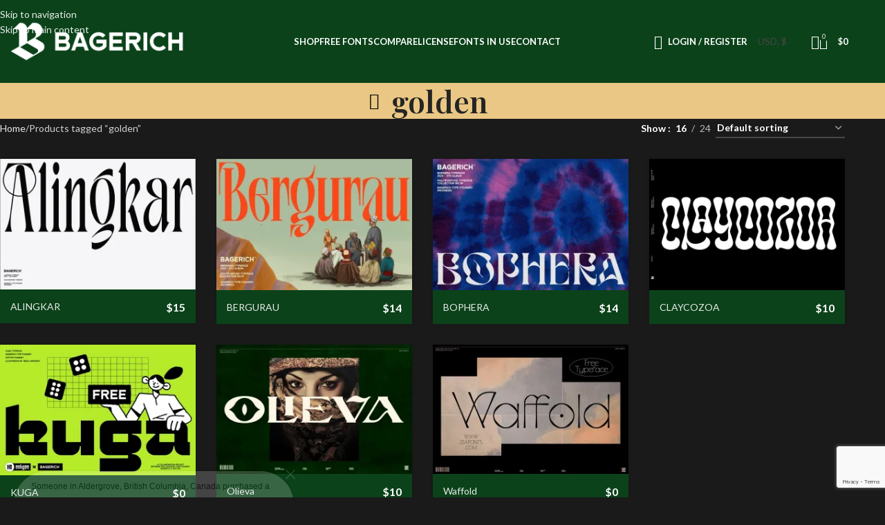

--- FILE ---
content_type: text/html; charset=UTF-8
request_url: https://bagerich.com/product-tag/golden/
body_size: 43745
content:
<!DOCTYPE html>
<html lang="en-US">
<head>
	<meta charset="UTF-8">
	<link rel="profile" href="https://gmpg.org/xfn/11">
	<link rel="pingback" href="https://bagerich.com/xmlrpc.php">

	<title>golden &#8211; Bagerich</title>
<meta name='robots' content='max-image-preview:large' />

<link rel="alternate" type="application/rss+xml" title="Bagerich &raquo; Feed" href="https://bagerich.com/feed/" />
<link rel="alternate" type="application/rss+xml" title="Bagerich &raquo; Comments Feed" href="https://bagerich.com/comments/feed/" />
        <link id="woocommerce-notification-fonts" rel="preload" href="https://bagerich.com/wp-content/plugins/woocommerce-notification/fonts/icons-close.woff2" as="font" crossorigin>
		
<!-- No Concat CSS wp-img-auto-sizes-contain => Maybe Not Static File  -->

<!-- No Concat CSS safe-svg-svg-icon-style => Maybe Not Static File  -->

<!-- No Concat CSS jetpack-sharing-buttons-style => Maybe Not Static File  -->

<!-- No Concat CSS global-styles => Maybe Not Static File  -->

<!-- No Concat CSS woocommerce-inline => Maybe Not Static File  -->

<!-- No Concat CSS woodmart-style => Maybe Not Static File  -->

<!-- No Concat CSS xts-google-fonts => Maybe Not Static File https://fonts.googleapis.com/css?family=Lato:400,700%7CPlayfair Display:400,600%7CPoppins:400,600,500 -->
<link data-handles='themecomplete-epo,wp-block-library,mediaelement,wp-mediaelement,woocommerce-notification-icons-close,woocommerce-notification,woocommerce-notification-templates,child-style,elementor-icons,elementor-frontend,elementor-post-1,wd-style-base,wd-helpers-wpb-elem,wd-woo-curr-switch,wd-elementor-base,wd-elementor-pro-base,wd-int-wordfence,wd-notices-fixed,wd-woocommerce-base,wd-mod-star-rating,wd-woocommerce-block-notices,wd-widget-active-filters,wd-woo-shop-predefined,wd-woo-shop-el-products-per-page,wd-woo-shop-page-title,wd-woo-mod-shop-loop-head,wd-woo-shop-el-order-by,wd-woo-opt-hide-larger-price,wd-wp-blocks,wd-header-base,wd-mod-tools,wd-header-my-account-dropdown,wd-woo-mod-login-form,wd-woo-opt-social-login,wd-header-my-account,wd-header-elements-base,wd-header-search,wd-wd-search-form,wd-wd-search-results,wd-wd-search-dropdown,wd-header-cart,wd-widget-shopping-cart,wd-widget-product-list,wd-header-mobile-nav-dropdown,wd-header-cart-side,wd-page-title,wd-shop-filter-area,wd-product-loop,wd-product-loop-tiled,wd-woo-categories-loop,wd-categories-loop,wd-sticky-loader,wd-footer-base,wd-scroll-top,wd-cookies-popup,elementor-gf-local-roboto,elementor-gf-local-robotoslab' rel='stylesheet' id='all-css-7c0bbbd9a6f2810eace1f43af10035a7' href='https://bagerich.com/wp-content/boost-cache/static/0354b129e7.min.css' type='text/css' media='all' />
<style id='woocommerce-notification-inline-css'>
#message-purchased #notify-close:before{color:#ffffff;}#message-purchased .message-purchase-main::before{background-image: url('https://bagerich.com/wp-content/plugins/woocommerce-notification/images/background/bg_grey.png');   border-radius:0;}#message-purchased .wn-notification-image-wrapper{padding:5px;}#message-purchased .wn-notification-message-container{padding-left:15px;}#message-purchased .wn-notification-image{border-radius:0;}                #message-purchased .message-purchase-main{                        background-color: #ffffff;                                               color:#000000 !important;                        border-radius:0 ;                }#message-purchased .message-purchase-main p, #message-purchased .message-purchase-main p small{                        color:#000000 !important;                }                 #message-purchased .message-purchase-main p a, #message-purchased .message-purchase-main p span{                        color:#000000 !important;                }
/*# sourceURL=woocommerce-notification-inline-css */
</style>
<style id='wp-img-auto-sizes-contain-inline-css'>
img:is([sizes=auto i],[sizes^="auto," i]){contain-intrinsic-size:3000px 1500px}
/*# sourceURL=wp-img-auto-sizes-contain-inline-css */
</style>
<style id='safe-svg-svg-icon-style-inline-css'>
.safe-svg-cover{text-align:center}.safe-svg-cover .safe-svg-inside{display:inline-block;max-width:100%}.safe-svg-cover svg{fill:currentColor;height:100%;max-height:100%;max-width:100%;width:100%}

/*# sourceURL=https://bagerich.com/wp-content/plugins/safe-svg/dist/safe-svg-block-frontend.css */
</style>
<style id='jetpack-sharing-buttons-style-inline-css'>
.jetpack-sharing-buttons__services-list{display:flex;flex-direction:row;flex-wrap:wrap;gap:0;list-style-type:none;margin:5px;padding:0}.jetpack-sharing-buttons__services-list.has-small-icon-size{font-size:12px}.jetpack-sharing-buttons__services-list.has-normal-icon-size{font-size:16px}.jetpack-sharing-buttons__services-list.has-large-icon-size{font-size:24px}.jetpack-sharing-buttons__services-list.has-huge-icon-size{font-size:36px}@media print{.jetpack-sharing-buttons__services-list{display:none!important}}.editor-styles-wrapper .wp-block-jetpack-sharing-buttons{gap:0;padding-inline-start:0}ul.jetpack-sharing-buttons__services-list.has-background{padding:1.25em 2.375em}
/*# sourceURL=https://bagerich.com/wp-content/plugins/jetpack/_inc/blocks/sharing-buttons/view.css */
</style>
<style id='global-styles-inline-css'>
:root{--wp--preset--aspect-ratio--square: 1;--wp--preset--aspect-ratio--4-3: 4/3;--wp--preset--aspect-ratio--3-4: 3/4;--wp--preset--aspect-ratio--3-2: 3/2;--wp--preset--aspect-ratio--2-3: 2/3;--wp--preset--aspect-ratio--16-9: 16/9;--wp--preset--aspect-ratio--9-16: 9/16;--wp--preset--color--black: #000000;--wp--preset--color--cyan-bluish-gray: #abb8c3;--wp--preset--color--white: #ffffff;--wp--preset--color--pale-pink: #f78da7;--wp--preset--color--vivid-red: #cf2e2e;--wp--preset--color--luminous-vivid-orange: #ff6900;--wp--preset--color--luminous-vivid-amber: #fcb900;--wp--preset--color--light-green-cyan: #7bdcb5;--wp--preset--color--vivid-green-cyan: #00d084;--wp--preset--color--pale-cyan-blue: #8ed1fc;--wp--preset--color--vivid-cyan-blue: #0693e3;--wp--preset--color--vivid-purple: #9b51e0;--wp--preset--gradient--vivid-cyan-blue-to-vivid-purple: linear-gradient(135deg,rgb(6,147,227) 0%,rgb(155,81,224) 100%);--wp--preset--gradient--light-green-cyan-to-vivid-green-cyan: linear-gradient(135deg,rgb(122,220,180) 0%,rgb(0,208,130) 100%);--wp--preset--gradient--luminous-vivid-amber-to-luminous-vivid-orange: linear-gradient(135deg,rgb(252,185,0) 0%,rgb(255,105,0) 100%);--wp--preset--gradient--luminous-vivid-orange-to-vivid-red: linear-gradient(135deg,rgb(255,105,0) 0%,rgb(207,46,46) 100%);--wp--preset--gradient--very-light-gray-to-cyan-bluish-gray: linear-gradient(135deg,rgb(238,238,238) 0%,rgb(169,184,195) 100%);--wp--preset--gradient--cool-to-warm-spectrum: linear-gradient(135deg,rgb(74,234,220) 0%,rgb(151,120,209) 20%,rgb(207,42,186) 40%,rgb(238,44,130) 60%,rgb(251,105,98) 80%,rgb(254,248,76) 100%);--wp--preset--gradient--blush-light-purple: linear-gradient(135deg,rgb(255,206,236) 0%,rgb(152,150,240) 100%);--wp--preset--gradient--blush-bordeaux: linear-gradient(135deg,rgb(254,205,165) 0%,rgb(254,45,45) 50%,rgb(107,0,62) 100%);--wp--preset--gradient--luminous-dusk: linear-gradient(135deg,rgb(255,203,112) 0%,rgb(199,81,192) 50%,rgb(65,88,208) 100%);--wp--preset--gradient--pale-ocean: linear-gradient(135deg,rgb(255,245,203) 0%,rgb(182,227,212) 50%,rgb(51,167,181) 100%);--wp--preset--gradient--electric-grass: linear-gradient(135deg,rgb(202,248,128) 0%,rgb(113,206,126) 100%);--wp--preset--gradient--midnight: linear-gradient(135deg,rgb(2,3,129) 0%,rgb(40,116,252) 100%);--wp--preset--font-size--small: 13px;--wp--preset--font-size--medium: 20px;--wp--preset--font-size--large: 36px;--wp--preset--font-size--x-large: 42px;--wp--preset--spacing--20: 0.44rem;--wp--preset--spacing--30: 0.67rem;--wp--preset--spacing--40: 1rem;--wp--preset--spacing--50: 1.5rem;--wp--preset--spacing--60: 2.25rem;--wp--preset--spacing--70: 3.38rem;--wp--preset--spacing--80: 5.06rem;--wp--preset--shadow--natural: 6px 6px 9px rgba(0, 0, 0, 0.2);--wp--preset--shadow--deep: 12px 12px 50px rgba(0, 0, 0, 0.4);--wp--preset--shadow--sharp: 6px 6px 0px rgba(0, 0, 0, 0.2);--wp--preset--shadow--outlined: 6px 6px 0px -3px rgb(255, 255, 255), 6px 6px rgb(0, 0, 0);--wp--preset--shadow--crisp: 6px 6px 0px rgb(0, 0, 0);}:where(body) { margin: 0; }.wp-site-blocks > .alignleft { float: left; margin-right: 2em; }.wp-site-blocks > .alignright { float: right; margin-left: 2em; }.wp-site-blocks > .aligncenter { justify-content: center; margin-left: auto; margin-right: auto; }:where(.is-layout-flex){gap: 0.5em;}:where(.is-layout-grid){gap: 0.5em;}.is-layout-flow > .alignleft{float: left;margin-inline-start: 0;margin-inline-end: 2em;}.is-layout-flow > .alignright{float: right;margin-inline-start: 2em;margin-inline-end: 0;}.is-layout-flow > .aligncenter{margin-left: auto !important;margin-right: auto !important;}.is-layout-constrained > .alignleft{float: left;margin-inline-start: 0;margin-inline-end: 2em;}.is-layout-constrained > .alignright{float: right;margin-inline-start: 2em;margin-inline-end: 0;}.is-layout-constrained > .aligncenter{margin-left: auto !important;margin-right: auto !important;}.is-layout-constrained > :where(:not(.alignleft):not(.alignright):not(.alignfull)){margin-left: auto !important;margin-right: auto !important;}body .is-layout-flex{display: flex;}.is-layout-flex{flex-wrap: wrap;align-items: center;}.is-layout-flex > :is(*, div){margin: 0;}body .is-layout-grid{display: grid;}.is-layout-grid > :is(*, div){margin: 0;}body{padding-top: 0px;padding-right: 0px;padding-bottom: 0px;padding-left: 0px;}a:where(:not(.wp-element-button)){text-decoration: none;}:root :where(.wp-element-button, .wp-block-button__link){background-color: #32373c;border-width: 0;color: #fff;font-family: inherit;font-size: inherit;font-style: inherit;font-weight: inherit;letter-spacing: inherit;line-height: inherit;padding-top: calc(0.667em + 2px);padding-right: calc(1.333em + 2px);padding-bottom: calc(0.667em + 2px);padding-left: calc(1.333em + 2px);text-decoration: none;text-transform: inherit;}.has-black-color{color: var(--wp--preset--color--black) !important;}.has-cyan-bluish-gray-color{color: var(--wp--preset--color--cyan-bluish-gray) !important;}.has-white-color{color: var(--wp--preset--color--white) !important;}.has-pale-pink-color{color: var(--wp--preset--color--pale-pink) !important;}.has-vivid-red-color{color: var(--wp--preset--color--vivid-red) !important;}.has-luminous-vivid-orange-color{color: var(--wp--preset--color--luminous-vivid-orange) !important;}.has-luminous-vivid-amber-color{color: var(--wp--preset--color--luminous-vivid-amber) !important;}.has-light-green-cyan-color{color: var(--wp--preset--color--light-green-cyan) !important;}.has-vivid-green-cyan-color{color: var(--wp--preset--color--vivid-green-cyan) !important;}.has-pale-cyan-blue-color{color: var(--wp--preset--color--pale-cyan-blue) !important;}.has-vivid-cyan-blue-color{color: var(--wp--preset--color--vivid-cyan-blue) !important;}.has-vivid-purple-color{color: var(--wp--preset--color--vivid-purple) !important;}.has-black-background-color{background-color: var(--wp--preset--color--black) !important;}.has-cyan-bluish-gray-background-color{background-color: var(--wp--preset--color--cyan-bluish-gray) !important;}.has-white-background-color{background-color: var(--wp--preset--color--white) !important;}.has-pale-pink-background-color{background-color: var(--wp--preset--color--pale-pink) !important;}.has-vivid-red-background-color{background-color: var(--wp--preset--color--vivid-red) !important;}.has-luminous-vivid-orange-background-color{background-color: var(--wp--preset--color--luminous-vivid-orange) !important;}.has-luminous-vivid-amber-background-color{background-color: var(--wp--preset--color--luminous-vivid-amber) !important;}.has-light-green-cyan-background-color{background-color: var(--wp--preset--color--light-green-cyan) !important;}.has-vivid-green-cyan-background-color{background-color: var(--wp--preset--color--vivid-green-cyan) !important;}.has-pale-cyan-blue-background-color{background-color: var(--wp--preset--color--pale-cyan-blue) !important;}.has-vivid-cyan-blue-background-color{background-color: var(--wp--preset--color--vivid-cyan-blue) !important;}.has-vivid-purple-background-color{background-color: var(--wp--preset--color--vivid-purple) !important;}.has-black-border-color{border-color: var(--wp--preset--color--black) !important;}.has-cyan-bluish-gray-border-color{border-color: var(--wp--preset--color--cyan-bluish-gray) !important;}.has-white-border-color{border-color: var(--wp--preset--color--white) !important;}.has-pale-pink-border-color{border-color: var(--wp--preset--color--pale-pink) !important;}.has-vivid-red-border-color{border-color: var(--wp--preset--color--vivid-red) !important;}.has-luminous-vivid-orange-border-color{border-color: var(--wp--preset--color--luminous-vivid-orange) !important;}.has-luminous-vivid-amber-border-color{border-color: var(--wp--preset--color--luminous-vivid-amber) !important;}.has-light-green-cyan-border-color{border-color: var(--wp--preset--color--light-green-cyan) !important;}.has-vivid-green-cyan-border-color{border-color: var(--wp--preset--color--vivid-green-cyan) !important;}.has-pale-cyan-blue-border-color{border-color: var(--wp--preset--color--pale-cyan-blue) !important;}.has-vivid-cyan-blue-border-color{border-color: var(--wp--preset--color--vivid-cyan-blue) !important;}.has-vivid-purple-border-color{border-color: var(--wp--preset--color--vivid-purple) !important;}.has-vivid-cyan-blue-to-vivid-purple-gradient-background{background: var(--wp--preset--gradient--vivid-cyan-blue-to-vivid-purple) !important;}.has-light-green-cyan-to-vivid-green-cyan-gradient-background{background: var(--wp--preset--gradient--light-green-cyan-to-vivid-green-cyan) !important;}.has-luminous-vivid-amber-to-luminous-vivid-orange-gradient-background{background: var(--wp--preset--gradient--luminous-vivid-amber-to-luminous-vivid-orange) !important;}.has-luminous-vivid-orange-to-vivid-red-gradient-background{background: var(--wp--preset--gradient--luminous-vivid-orange-to-vivid-red) !important;}.has-very-light-gray-to-cyan-bluish-gray-gradient-background{background: var(--wp--preset--gradient--very-light-gray-to-cyan-bluish-gray) !important;}.has-cool-to-warm-spectrum-gradient-background{background: var(--wp--preset--gradient--cool-to-warm-spectrum) !important;}.has-blush-light-purple-gradient-background{background: var(--wp--preset--gradient--blush-light-purple) !important;}.has-blush-bordeaux-gradient-background{background: var(--wp--preset--gradient--blush-bordeaux) !important;}.has-luminous-dusk-gradient-background{background: var(--wp--preset--gradient--luminous-dusk) !important;}.has-pale-ocean-gradient-background{background: var(--wp--preset--gradient--pale-ocean) !important;}.has-electric-grass-gradient-background{background: var(--wp--preset--gradient--electric-grass) !important;}.has-midnight-gradient-background{background: var(--wp--preset--gradient--midnight) !important;}.has-small-font-size{font-size: var(--wp--preset--font-size--small) !important;}.has-medium-font-size{font-size: var(--wp--preset--font-size--medium) !important;}.has-large-font-size{font-size: var(--wp--preset--font-size--large) !important;}.has-x-large-font-size{font-size: var(--wp--preset--font-size--x-large) !important;}
:where(.wp-block-post-template.is-layout-flex){gap: 1.25em;}:where(.wp-block-post-template.is-layout-grid){gap: 1.25em;}
:where(.wp-block-term-template.is-layout-flex){gap: 1.25em;}:where(.wp-block-term-template.is-layout-grid){gap: 1.25em;}
:where(.wp-block-columns.is-layout-flex){gap: 2em;}:where(.wp-block-columns.is-layout-grid){gap: 2em;}
:root :where(.wp-block-pullquote){font-size: 1.5em;line-height: 1.6;}
/*# sourceURL=global-styles-inline-css */
</style>
<style id='woocommerce-inline-inline-css'>
.woocommerce form .form-row .required { visibility: visible; }
/*# sourceURL=woocommerce-inline-inline-css */
</style>
<link rel='stylesheet' id='xts-google-fonts-css' href='https://fonts.googleapis.com/css?family=Lato%3A400%2C700%7CPlayfair+Display%3A400%2C600%7CPoppins%3A400%2C600%2C500' media='all' />





















<!-- Google tag (gtag.js) snippet added by Site Kit -->
<!-- Google Analytics snippet added by Site Kit -->




<meta name="generator" content="Site Kit by Google 1.170.0" />	<style>img#wpstats{display:none}</style>
							<meta name="viewport" content="width=device-width, initial-scale=1.0, maximum-scale=1.0, user-scalable=no">
										<noscript><style>.woocommerce-product-gallery{ opacity: 1 !important; }</style></noscript>
	<meta name="generator" content="Elementor 3.34.1; features: additional_custom_breakpoints; settings: css_print_method-external, google_font-enabled, font_display-auto">
			<style>
				.e-con.e-parent:nth-of-type(n+4):not(.e-lazyloaded):not(.e-no-lazyload),
				.e-con.e-parent:nth-of-type(n+4):not(.e-lazyloaded):not(.e-no-lazyload) * {
					background-image: none !important;
				}
				@media screen and (max-height: 1024px) {
					.e-con.e-parent:nth-of-type(n+3):not(.e-lazyloaded):not(.e-no-lazyload),
					.e-con.e-parent:nth-of-type(n+3):not(.e-lazyloaded):not(.e-no-lazyload) * {
						background-image: none !important;
					}
				}
				@media screen and (max-height: 640px) {
					.e-con.e-parent:nth-of-type(n+2):not(.e-lazyloaded):not(.e-no-lazyload),
					.e-con.e-parent:nth-of-type(n+2):not(.e-lazyloaded):not(.e-no-lazyload) * {
						background-image: none !important;
					}
				}
			</style>
			<link rel="icon" href="https://i0.wp.com/bagerich.com/wp-content/uploads/2021/08/fav-green.png?fit=32%2C32&#038;ssl=1" sizes="32x32" />
<link rel="icon" href="https://i0.wp.com/bagerich.com/wp-content/uploads/2021/08/fav-green.png?fit=192%2C192&#038;ssl=1" sizes="192x192" />
<link rel="apple-touch-icon" href="https://i0.wp.com/bagerich.com/wp-content/uploads/2021/08/fav-green.png?fit=180%2C180&#038;ssl=1" />
<meta name="msapplication-TileImage" content="https://i0.wp.com/bagerich.com/wp-content/uploads/2021/08/fav-green.png?fit=230%2C230&#038;ssl=1" />
<style>
		
		</style>











			<style id="wd-style-default_header-css" data-type="wd-style-default_header">
				:root{
	--wd-top-bar-h: .00001px;
	--wd-top-bar-sm-h: 103px;
	--wd-top-bar-sticky-h: .00001px;
	--wd-top-bar-brd-w: .00001px;

	--wd-header-general-h: 120px;
	--wd-header-general-sm-h: 60px;
	--wd-header-general-sticky-h: .00001px;
	--wd-header-general-brd-w: .00001px;

	--wd-header-bottom-h: .00001px;
	--wd-header-bottom-sm-h: .00001px;
	--wd-header-bottom-sticky-h: .00001px;
	--wd-header-bottom-brd-w: .00001px;

	--wd-header-clone-h: .00001px;

	--wd-header-brd-w: calc(var(--wd-top-bar-brd-w) + var(--wd-header-general-brd-w) + var(--wd-header-bottom-brd-w));
	--wd-header-h: calc(var(--wd-top-bar-h) + var(--wd-header-general-h) + var(--wd-header-bottom-h) + var(--wd-header-brd-w));
	--wd-header-sticky-h: calc(var(--wd-top-bar-sticky-h) + var(--wd-header-general-sticky-h) + var(--wd-header-bottom-sticky-h) + var(--wd-header-clone-h) + var(--wd-header-brd-w));
	--wd-header-sm-h: calc(var(--wd-top-bar-sm-h) + var(--wd-header-general-sm-h) + var(--wd-header-bottom-sm-h) + var(--wd-header-brd-w));
}








		
.whb-top-bar {
	background-color: rgba(11, 66, 26, 1);
}

.whb-duljtjrl87kj7pmuut6b form.searchform {
	--wd-form-height: 46px;
}
.whb-general-header {
	background-color: rgba(11, 66, 26, 1);background-image: url(https://zeafonts.com/wp-content/uploads/2021/01/below-menu.png);background-size: cover;background-position: center bottom;background-repeat: no-repeat;border-color: rgba(234, 199, 132, 1);border-bottom-width: 0px;border-bottom-style: solid;
}

.whb-header-bottom {
	background-color: rgba(11, 66, 26, 1);
}
			</style>
						<style id="wd-style-theme_settings_default-css" data-type="wd-style-theme_settings_default">
				@font-face {
	font-weight: normal;
	font-style: normal;
	font-family: "woodmart-font";
	src: url("//bagerich.com/wp-content/themes/woodmart/fonts/woodmart-font-1-400.woff2?v=8.3.9") format("woff2");
}

@font-face {
	font-family: "star";
	font-weight: 400;
	font-style: normal;
	src: url("//bagerich.com/wp-content/plugins/woocommerce/assets/fonts/star.eot?#iefix") format("embedded-opentype"), url("//bagerich.com/wp-content/plugins/woocommerce/assets/fonts/star.woff") format("woff"), url("//bagerich.com/wp-content/plugins/woocommerce/assets/fonts/star.ttf") format("truetype"), url("//bagerich.com/wp-content/plugins/woocommerce/assets/fonts/star.svg#star") format("svg");
}

@font-face {
	font-family: "WooCommerce";
	font-weight: 400;
	font-style: normal;
	src: url("//bagerich.com/wp-content/plugins/woocommerce/assets/fonts/WooCommerce.eot?#iefix") format("embedded-opentype"), url("//bagerich.com/wp-content/plugins/woocommerce/assets/fonts/WooCommerce.woff") format("woff"), url("//bagerich.com/wp-content/plugins/woocommerce/assets/fonts/WooCommerce.ttf") format("truetype"), url("//bagerich.com/wp-content/plugins/woocommerce/assets/fonts/WooCommerce.svg#WooCommerce") format("svg");
}

:root {
	--wd-text-font: "Lato", Arial, Helvetica, sans-serif;
	--wd-text-font-weight: 400;
	--wd-text-color: #777777;
	--wd-text-font-size: 14px;
	--wd-title-font: "Playfair Display", Arial, Helvetica, sans-serif;
	--wd-title-font-weight: 600;
	--wd-title-color: #242424;
	--wd-entities-title-font: "Poppins", Arial, Helvetica, sans-serif;
	--wd-entities-title-font-weight: 500;
	--wd-entities-title-color: #333333;
	--wd-entities-title-color-hover: rgb(51 51 51 / 65%);
	--wd-alternative-font: "Lato", Arial, Helvetica, sans-serif;
	--wd-widget-title-font: "Poppins", Arial, Helvetica, sans-serif;
	--wd-widget-title-font-weight: 600;
	--wd-widget-title-transform: uppercase;
	--wd-widget-title-color: #333;
	--wd-widget-title-font-size: 16px;
	--wd-header-el-font: "Lato", Arial, Helvetica, sans-serif;
	--wd-header-el-font-weight: 700;
	--wd-header-el-transform: uppercase;
	--wd-header-el-font-size: 13px;
	--wd-otl-style: dotted;
	--wd-otl-width: 2px;
	--wd-primary-color: #0b421a;
	--wd-alternative-color: #eac784;
	--btn-default-bgcolor: #f7f7f7;
	--btn-default-bgcolor-hover: #efefef;
	--btn-accented-bgcolor: #eac784;
	--btn-accented-bgcolor-hover: #ffffff;
	--wd-form-brd-width: 2px;
	--notices-success-bg: #459647;
	--notices-success-color: #fff;
	--notices-warning-bg: #E0B252;
	--notices-warning-color: #fff;
	--wd-link-color: #eac784;
	--wd-link-color-hover: #ffffff;
	--wd-sticky-btn-height: 95px;
}
.wd-age-verify-wrap {
	--wd-popup-width: 500px;
}
.wd-popup.wd-promo-popup {
	background-color: #111111;
	background-image: none;
	background-repeat: no-repeat;
	background-size: contain;
	background-position: left center;
}
.wd-promo-popup-wrap {
	--wd-popup-width: 800px;
}
:is(.woodmart-woocommerce-layered-nav, .wd-product-category-filter) .wd-scroll-content {
	max-height: 280px;
}
.wd-page-title .wd-page-title-bg img {
	object-fit: cover;
	object-position: center center;
}
.wd-footer {
	background-color: #eac784;
	background-image: none;
}
.mfp-wrap.wd-popup-quick-view-wrap {
	--wd-popup-width: 920px;
}

@media (max-width: 1024px) {
	:root {
		--wd-sticky-btn-height: 95px;
	}

}

@media (max-width: 768.98px) {
	:root {
		--wd-sticky-btn-height: 42px;
	}

}
:root{
--wd-container-w: 1222px;
--wd-form-brd-radius: 0px;
--btn-default-color: #333;
--btn-default-color-hover: #333;
--btn-accented-color: #333;
--btn-accented-color-hover: #333;
--btn-default-brd-radius: 0px;
--btn-default-box-shadow: none;
--btn-default-box-shadow-hover: none;
--btn-default-box-shadow-active: none;
--btn-default-bottom: 0px;
--btn-accented-brd-radius: 0px;
--btn-accented-box-shadow: none;
--btn-accented-box-shadow-hover: none;
--btn-accented-box-shadow-active: none;
--btn-accented-bottom: 0px;
--wd-brd-radius: 0px;
}

@media (min-width: 1222px) {
section.elementor-section.wd-section-stretch > .elementor-container {
margin-left: auto;
margin-right: auto;
}
}


.wd-page-title {
background-color: #eac784;
}

#pay-button{margin-top: 50px;color: #000;}
.color-scheme-dark{color:#000 !important}
.color-scheme-dark a{color:#000 !important}
.color-scheme-dark a:hover{color:#fff !important}
.s3hat_div{font-size:14px;margin-top:20px;}
.s3hat_span{padding:10px 0;font-size:16px;font-weight:bold;color:#EAC784}
.s3hat_divul{padding:30px 10px;background-color:#EAC784;color:#000;margin-bottom:20px}
.s3hat_divul li{margin-bottom:10px}
.s3hat_divul ul{padding-left:20px;list-style-type:disc;}
.s3hat_total{padding:10px 0;font-size:20px;font-weight:bold;color:#EAC784}
.woocommerce-variation-price .woocommerce-Price-amount{font-size:30px;}
.variations_form.variation-swatch-selected .reset_variations{display:none !important}



.tm-epo-totals{display:none}
.selectric{height:40px !important}
.selectric > .label{background: #EAC784!important;padding-top: 10px;!important}
.selectric > .button{background: #EAC784!important;}
.selectric-items{padding-top:10px}
.slider-label,.type-tester__label{color:#fff !important}
.fontsampler-font-label label{color:#fff!important;border-color:#333!important;font-size:20px !important}
.fontsampler-interface .rangeslider{height:2px}
.fontsampler-interface .rangeslider__fill{border:none !important;background: #EAC784!important;}
.fontsampler-wrapper .fontsampler-interface{margin-top:40px}
.fontsampler-interface .rangeslider__handle{background: #1a1a1a!important;border:2px solid #EAC784;width:20px !important;height:20px !important;top:-9px !important}
.fontsampler-interface .rangeslider__handle:hover{background-color:#EAC784!important}
.s3hatsample{font-size:14px;margin-bottom:30px;font-style:italic}
.s3hatprod1{width: 33.333%;display: inline-block;position: relative;padding: 18px 0px 18px 0px;text-align:center}
.s3hatprodcont{padding:10px 0;border-bottom:1px solid #EAC784;border-top:1px solid #EAC784;margin-bottom:20px;vertical-align:top}

.s3hatprodtitle{font-family:"Playfair";font-size:40px;line-height:1;color:#EAC784;margin-top:50px}
.fontsampler-wrapper .fontsampler-interface .type-tester__content{margin-bottom:0px !important}
.s3hatinfo{font-size:12px;color:#EAC784;font-style:italic}
.wd-action-btn.wd-style-text > a{font-size:20px;}
.wd-action-btn.wd-style-text > a:hover{color:#EAC784}
.summary-inner > .wd-action-btn{display:block !important;margin-bottom:20px;margin-right:0px !important;text-align:center}

.woodmart-social-icons.icons-size-small i{font-size:25px}
.woodmart-social-icons.icons-size-small i:hover{color:#EAC784}

label.tm-epo-element-label {font-size:16px;margin-bottom:10px !important;color:#EAC784 !important;font-weight: bold;}
.product-share{margin-top:30px;text-align:center}
.s3hatjud{color:#eac784}
.product-tabs-wrapper{display:none}
.product_title{font-family:"Playfair Display" !important;color:#eac784 !important;font-size:40px !important}
.fontsampler-interface .selectric > .label{color:#000 !important}
.fontsampler-interface .selectric-items li{color:#000 !important}
.fontsampler-interface .selectric > .button{color:#000 !important;font-size:12px !important}
.fontsampler-interface .fontsampler-ui-block{margin-bottom:10px !important;padding:0px !important}

.fontsampler-interface .fontsampler-slider .slider-label, .fontsampler-interface .fontsampler-slider .slider-value, .fontsampler-interface .selectric .label, .fontsampler-interface .selectric-items li{font-size:14px !important}
.navigation-style-underline .nav-link-text:hover {color: #eac784}
.woodmart-cart-design-5 .woodmart-cart-number {background-color: #eac784;color: #000}
.navigation-style-underline .nav-link-text:hover {
  color: #eac784;
}
.woodmart-cart-design-5 .woodmart-cart-number {
  background-color: #eac784;
  color: #000;
}
.woodmart-shopping-cart .woodmart-cart-icon::before {
  font-size: 24px;
}
.search-button .search-button-icon::before {
  font-size: 18px;
}
.s3hatformtitle{font-family: Playfair;font-size: 25px;margin: auto;
line-height: 1;font-weight: bold;text-transform: uppercase;padding-top:50px;padding-bottom:30px}

.s3hatemaildark{border-color: #1a1a1a !important;color:#1a1a1a !important;margin-bottom: 20px;}
.s3hatbtndark{width: 100% !important;color: #fff !important;background-color: #0b421a !important;}
.s3hatbtndark:hover{color:#fff !important;background-color:#1a1a1a !important}
input::placeholder{
  color: #755e38 !important;
}
.widget {
    margin-bottom: 10px !important;
	padding-bottom: 10px !important;}
.copyrights-wrapper{background-color:#0b421a;padding: 10px 0px !important}
.min-footer ,.min-footer > div{margin:0px !important;padding:0px !important;color:#fff}
.min-footer a{color:#eac784 !important}
.woodmart-dark .woodmart-sticky-btn{background-color:#0b421a!important}
.woodmart-hover-tiled .product-wrapper{box-shadow: 0 0 6px rgba(0, 0, 0, 1);-webkit-border-radius: 10px}
.woodmart-hover-tiled .product-element-bottom{background-color:#0b421a!important;padding:20px !important;-webkit-border-radius: 0 0 10px 10px;}
.product-grid-item h3.product-title{float:left;text-transform:uppercase}
.product-grid-item .price{text-align:right}
.woodmart-hover-tiled .product-element-top{-webkit-border-radius: 10px 10px 0 0}
.woodmart-dark .checkout-order-review{background-color:#0b421a !important;box-shadow: 0 0 6px rgba(0, 0, 0, 1);}
.woodmart-dark .checkout-order-review::before{display:none}
.woodmart-dark .checkout-order-review::after{display:none}
#soc-foot a{color:#eac784 !important}
.woocommerce-form-coupon-toggle > .woocommerce-info .showcoupon{color:#eac784 !important}
.woocommerce-form-coupon-toggle > .woocommerce-info .showcoupon:hover{color:#fff !important}
.woocommerce-form-login-toggle > .woocommerce-info .showlogin{color:#eac784 !important}
.woocommerce-form-login-toggle > .woocommerce-info .showlogin:hover{color:#ffffff !important}
.labels-rectangular .product-label {
    background-color: #eac784 !important;
    color: #000 !important;
	box-shadow: 0 0 6px rgba(0, 0, 0, 1);}
.hide-larger-price .price :not(.price){font-size: 16px;}@media (min-width: 1025px) {
	.s3hatimg{width: 70%;float: left;background: #1a1a1a;position:relative;border-radius: 4px;-moz-border-radius: 4px;-webkit-border-radius: 4px;overflow: hidden; padding-right:30px}

.s3hatsum{width: 30%;padding: 20px 21px 32px 21px;position: absolute;z-index: 1;right: 0;border:1px solid #EAC784}
.fontsampler-wrapper .fontsampler-interface label.fontsampler-slider{width:90% !important;float:left}
.footer-column{text-align:center;margin-bottom:0px!important}
.foot1{width: 80%;margin: auto;}
.footsoc{width: 65%;margin: auto;}
.s3hatform{width: 80%;text-align:center;margin:auto}
.footer-sidebar{padding-bottom:0px!important}
.payment_methods .payment_box::before{top:-7px !important}
.labels-rectangular .product-label {
    padding: 15px 25px !important;
    font-size: 15px !important;
}
.woocommerce-form-login-toggle > .woocommerce-info .showlogin{color}
}

@media (min-width: 768px) and (max-width: 1024px) {
	.footer-column{text-align:center}
.labels-rectangular .product-label {
    padding: 15px 25px !important;
    font-size: 15px !important;
}
}

@media (min-width: 577px) and (max-width: 767px) {
	.woodmart-spacing-30 > [class*="col"]{margin-bottom:20px !important}
.fontsampler-wrapper .fontsampler-interface.columns-2 .fontsampler-ui-block.column{margin-top:20px !important}
.s3hatimg{width: 100%;padding:0 20px}
.s3hatform{width: 90%;margin:auto}
.s3hatsum{width: 100%;padding:0 20px}
.footer-column{text-align:center}
.s3hatformtitle{font-size:20px}
.product-element-top .woodmart-buttons{display:none !important}

.labels-rectangular .product-label {
    padding: 7px 10px !important;
font-size: 13px !important;
}

}

@media (max-width: 576px) {
	.woodmart-spacing-30 > [class*="col"]{margin-bottom:20px !important}
.fontsampler-wrapper .fontsampler-interface.columns-2 .fontsampler-ui-block.column{margin-top:20px !important}
.s3hatimg{width: 100%;padding:0 20px}
.s3hatsum{width: 100%;padding:0 20px}
.s3hatform{width: 90%;margin:auto}
.footer-column{text-align:center}
.footer-column a{font-size:20px}
.s3hatformtitle{font-size:20px}
.product-element-top .woodmart-buttons{display:none !important}
.labels-rectangular .product-label {
    padding: 7px 10px !important;
font-size: 13px !important;
}
}

			</style>
			</head>

<body class="archive tax-product_tag term-golden term-266 wp-custom-logo wp-theme-woodmart wp-child-theme-woodmart-child theme-woodmart woocommerce woocommerce-page woocommerce-no-js wrapper-full-width  global-color-scheme-light categories-accordion-on woodmart-archive-shop woodmart-ajax-shop-on notifications-sticky hide-larger-price dropdowns-color-light elementor-default elementor-kit-1 currency-usd">
					<div class="wd-skip-links">
								<a href="#menu-zeamenu" class="wd-skip-navigation btn">
						Skip to navigation					</a>
								<a href="#main-content" class="wd-skip-content btn">
				Skip to main content			</a>
		</div>
			
	
	<div class="wd-page-wrapper website-wrapper">
									<header class="whb-header whb-default_header whb-sticky-shadow whb-scroll-stick whb-sticky-real">
					<div class="whb-main-header">
	
<div class="whb-row whb-top-bar whb-not-sticky-row whb-with-bg whb-without-border whb-color-dark whb-hidden-desktop whb-flex-flex-middle">
	<div class="container">
		<div class="whb-flex-row whb-top-bar-inner">
			<div class="whb-column whb-col-left whb-column5 whb-visible-lg whb-empty-column">
	</div>
<div class="whb-column whb-col-center whb-column6 whb-visible-lg whb-empty-column">
	</div>
<div class="whb-column whb-col-right whb-column7 whb-visible-lg whb-empty-column">
	</div>
<div class="whb-column whb-col-mobile whb-column_mobile1 whb-hidden-lg">
	<div class="site-logo whb-g5z57bkgtznbk6v9pll5">
	<a href="https://bagerich.com/" class="wd-logo wd-main-logo" rel="home" aria-label="Site logo">
		<img width="638" height="200" src="https://i0.wp.com/bagerich.com/wp-content/uploads/2021/08/Bagerich-logo-new.png?fit=638%2C200&amp;ssl=1" class="attachment-full size-full" alt="" style="max-width:300px;" decoding="async" srcset="https://i0.wp.com/bagerich.com/wp-content/uploads/2021/08/Bagerich-logo-new.png?w=638&amp;ssl=1 638w, https://i0.wp.com/bagerich.com/wp-content/uploads/2021/08/Bagerich-logo-new.png?resize=300%2C94&amp;ssl=1 300w, https://i0.wp.com/bagerich.com/wp-content/uploads/2021/08/Bagerich-logo-new.png?resize=600%2C188&amp;ssl=1 600w" sizes="(max-width: 638px) 100vw, 638px" />	</a>
	</div>
</div>
		</div>
	</div>
</div>

<div class="whb-row whb-general-header whb-not-sticky-row whb-with-bg whb-without-border whb-color-light whb-flex-flex-middle">
	<div class="container">
		<div class="whb-flex-row whb-general-header-inner">
			<div class="whb-column whb-col-left whb-column8 whb-visible-lg">
	<div class="site-logo whb-250rtwdwz5p8e5b7tpw0">
	<a href="https://bagerich.com/" class="wd-logo wd-main-logo" rel="home" aria-label="Site logo">
		<img width="638" height="200" src="https://i0.wp.com/bagerich.com/wp-content/uploads/2021/08/Bagerich-logo-new.png?fit=638%2C200&amp;ssl=1" class="attachment-full size-full" alt="" style="max-width:300px;" decoding="async" srcset="https://i0.wp.com/bagerich.com/wp-content/uploads/2021/08/Bagerich-logo-new.png?w=638&amp;ssl=1 638w, https://i0.wp.com/bagerich.com/wp-content/uploads/2021/08/Bagerich-logo-new.png?resize=300%2C94&amp;ssl=1 300w, https://i0.wp.com/bagerich.com/wp-content/uploads/2021/08/Bagerich-logo-new.png?resize=600%2C188&amp;ssl=1 600w" sizes="(max-width: 638px) 100vw, 638px" />	</a>
	</div>
</div>
<div class="whb-column whb-col-center whb-column9 whb-visible-lg">
	<nav class="wd-header-nav wd-header-main-nav text-center wd-design-1 whb-tiueim5f5uazw1f1dm8r" role="navigation" aria-label="Main navigation">
	<ul id="menu-zeamenu" class="menu wd-nav wd-nav-header wd-nav-main wd-style-underline wd-gap-s"><li id="menu-item-9174" class="menu-item menu-item-type-post_type menu-item-object-page menu-item-has-children menu-item-9174 item-level-0 menu-simple-dropdown wd-event-hover" ><a href="https://bagerich.com/shop/" class="woodmart-nav-link"><span class="nav-link-text">Shop</span></a><div class="color-scheme-light wd-design-default wd-dropdown-menu wd-dropdown"><div class="container wd-entry-content">
<ul class="wd-sub-menu color-scheme-light">
	<li id="menu-item-9816" class="menu-item menu-item-type-custom menu-item-object-custom menu-item-9816 item-level-1 wd-event-hover" ><a href="https://bagerich.com/font-category/deals/" class="woodmart-nav-link">Deals</a></li>
</ul>
</div>
</div>
</li>
<li id="menu-item-10201" class="menu-item menu-item-type-post_type menu-item-object-page menu-item-10201 item-level-0 menu-simple-dropdown wd-event-hover" ><a href="https://bagerich.com/free-fonts/" class="woodmart-nav-link"><span class="nav-link-text">Free Fonts</span></a></li>
<li id="menu-item-9817" class="menu-item menu-item-type-post_type menu-item-object-page menu-item-9817 item-level-0 menu-simple-dropdown wd-event-hover" ><a href="https://bagerich.com/compare/" class="woodmart-nav-link"><span class="nav-link-text">Compare</span></a></li>
<li id="menu-item-9903" class="menu-item menu-item-type-post_type menu-item-object-page menu-item-9903 item-level-0 menu-simple-dropdown wd-event-hover" ><a href="https://bagerich.com/license/" class="woodmart-nav-link"><span class="nav-link-text">License</span></a></li>
<li id="menu-item-31441" class="menu-item menu-item-type-post_type menu-item-object-page menu-item-has-children menu-item-31441 item-level-0 menu-simple-dropdown wd-event-hover" ><a href="https://bagerich.com/fonts-in-use/" class="woodmart-nav-link"><span class="nav-link-text">Fonts in Use</span></a><div class="color-scheme-light wd-design-default wd-dropdown-menu wd-dropdown"><div class="container wd-entry-content">
<ul class="wd-sub-menu color-scheme-light">
	<li id="menu-item-31442" class="menu-item menu-item-type-post_type menu-item-object-page menu-item-31442 item-level-1 wd-event-hover" ><a href="https://bagerich.com/submit-font-in-use/" class="woodmart-nav-link">Submit Font in Use</a></li>
</ul>
</div>
</div>
</li>
<li id="menu-item-9175" class="menu-item menu-item-type-post_type menu-item-object-page menu-item-9175 item-level-0 menu-simple-dropdown wd-event-hover" ><a href="https://bagerich.com/contact-us/" class="woodmart-nav-link"><span class="nav-link-text">Contact</span></a></li>
</ul></nav>
</div>
<div class="whb-column whb-col-right whb-column10 whb-visible-lg">
	<div class="wd-header-my-account wd-tools-element wd-event-hover wd-with-username wd-design-1 wd-account-style-icon whb-t15zc2usr85npdjm4key">
			<a href="https://bagerich.com/my-account/" title="My account">
			
				<span class="wd-tools-icon">
									</span>
				<span class="wd-tools-text">
				Login / Register			</span>

					</a>

		
					<div class="wd-dropdown wd-dropdown-register color-scheme-light">
						<div class="login-dropdown-inner woocommerce">
							<span class="wd-heading"><span class="title">Sign in</span><a class="create-account-link" href="https://bagerich.com/my-account/?action=register">Create an Account</a></span>
										<form id="customer_login" method="post" class="login woocommerce-form woocommerce-form-login hidden-form" action="https://bagerich.com/my-account/">

				
				
				<p class="woocommerce-FormRow woocommerce-FormRow--wide form-row form-row-wide form-row-username">
					<label for="username">Username or email address&nbsp;<span class="required" aria-hidden="true">*</span><span class="screen-reader-text">Required</span></label>
					<input type="text" class="woocommerce-Input woocommerce-Input--text input-text" name="username" id="username" autocomplete="username" value="" />				</p>
				<p class="woocommerce-FormRow woocommerce-FormRow--wide form-row form-row-wide form-row-password">
					<label for="password">Password&nbsp;<span class="required" aria-hidden="true">*</span><span class="screen-reader-text">Required</span></label>
					<input class="woocommerce-Input woocommerce-Input--text input-text" type="password" name="password" id="password" autocomplete="current-password" />
				</p>

				
				<p class="form-row form-row-btn">
					<input type="hidden" id="woocommerce-login-nonce" name="woocommerce-login-nonce" value="7b1b74884e" /><input type="hidden" name="_wp_http_referer" value="/product-tag/golden/" />										<button type="submit" class="button woocommerce-button woocommerce-form-login__submit" name="login" value="Log in">Log in</button>
				</p>

				<p class="login-form-footer">
					<a href="https://bagerich.com/my-account/lost-password/" class="woocommerce-LostPassword lost_password">Lost your password?</a>
					<label class="woocommerce-form__label woocommerce-form__label-for-checkbox woocommerce-form-login__rememberme">
						<input class="woocommerce-form__input woocommerce-form__input-checkbox" name="rememberme" type="checkbox" value="forever" title="Remember me" aria-label="Remember me" /> <span>Remember me</span>
					</label>
				</p>

														<p class="title wd-login-divider"><span>Or login with</span></p>
					<div class="wd-social-login">
																			<a href="https://bagerich.com/my-account/?social_auth=google" class="login-goo-link btn">
								Google							</a>
																	</div>
				
							</form>

		
						</div>
					</div>
					</div>

<div class="wd-header-text reset-last-child whb-h8uaiuagkcwvuf8hfjtw wd-inline">    

    <form method="post" action="" class="woocommerce-currency-switcher-form woocs_show_flags" data-ver="2.3.4.1">
        <input type="hidden" name="woocommerce-currency-switcher" value="USD" />
        <select name="woocommerce-currency-switcher"  data-width="100%" data-flag-position="right" class="woocommerce-currency-switcher" onchange="woocs_redirect(this.value);
                void(0);">
                    
                
                <option class="woocs_option_img_USD" value="USD"  selected='selected' data-imagesrc="https://zeafonts.com/wp-content/uploads/2021/01/United_States_of_America.png" data-icon="https://zeafonts.com/wp-content/uploads/2021/01/United_States_of_America.png" data-description="USA dollar">USD, &#36;</option>
            
                
                <option class="woocs_option_img_IDR" value="IDR"  data-imagesrc="https://zeafonts.com/wp-content/uploads/2021/01/Indonesia.png" data-icon="https://zeafonts.com/wp-content/uploads/2021/01/Indonesia.png" data-description="Indonesia Rupiah">IDR, Rp</option>
            
                
                <option class="woocs_option_img_EUR" value="EUR"  data-imagesrc="https://bagerich.com/wp-content/plugins/woocommerce-currency-switcher/img/no_flag.png" data-icon="https://bagerich.com/wp-content/plugins/woocommerce-currency-switcher/img/no_flag.png" data-description="Euro">EUR, &euro;</option>
            
                
                <option class="woocs_option_img_GBP" value="GBP"  data-imagesrc="https://bagerich.com/wp-content/plugins/woocommerce-currency-switcher/img/no_flag.png" data-icon="https://bagerich.com/wp-content/plugins/woocommerce-currency-switcher/img/no_flag.png" data-description="GBP">GBP, &pound;</option>
                    </select>
        <div class="woocs_display_none" style="display: none;" >WOOCS v.2.3.4.1</div>
    </form>
    </div>
<div class="wd-header-search wd-tools-element wd-design-1 wd-style-icon wd-display-dropdown whb-duljtjrl87kj7pmuut6b wd-event-hover" title="Search">
	<a href="#" rel="nofollow" aria-label="Search">
		
			<span class="wd-tools-icon">
							</span>

			<span class="wd-tools-text">
				Search			</span>

			</a>

	<div class="wd-search-dropdown  color-scheme-light wd-dropdown">

<form role="search" method="get" class="searchform  wd-style-default woodmart-ajax-search" action="https://bagerich.com/"  data-thumbnail="1" data-price="1" data-post_type="product" data-count="20" data-sku="0" data-symbols_count="3" data-include_cat_search="no" autocomplete="off">
	<input type="text" class="s" placeholder="Search for products" value="" name="s" aria-label="Search" title="Search for products" required/>
	<input type="hidden" name="post_type" value="product">

	<span tabindex="0" aria-label="Clear search" class="wd-clear-search wd-role-btn wd-hide"></span>

	
	<button type="submit" class="searchsubmit">
		<span>
			Search		</span>
			</button>
</form>

	<div class="wd-search-results-wrapper">
		<div class="wd-search-results wd-dropdown-results wd-dropdown wd-scroll color-scheme-light">
			<div class="wd-scroll-content">
				
				
							</div>
		</div>
	</div>

</div>
</div>

<div class="wd-header-cart wd-tools-element wd-design-5 wd-event-hover whb-w7k1308pyd557bud4ccb">
	<a href="https://bagerich.com/cart/" title="Shopping cart">
		
			<span class="wd-tools-icon">
															<span class="wd-cart-number wd-tools-count">0 <span>items</span></span>
									</span>
			<span class="wd-tools-text">
				
										<span class="wd-cart-subtotal"><span class="woocs_special_price_code" ><span class="woocommerce-Price-amount amount"><bdi><span class="woocommerce-Price-currencySymbol">&#36;</span>0</bdi></span></span></span>
					</span>

			</a>
			<div class="wd-dropdown wd-dropdown-cart color-scheme-light">
			<div class="widget woocommerce widget_shopping_cart"><div class="widget_shopping_cart_content"></div></div>		</div>
	</div>
</div>
<div class="whb-column whb-mobile-left whb-column_mobile2 whb-hidden-lg">
	<div class="wd-tools-element wd-header-mobile-nav wd-style-icon wd-design-1 whb-wn5z894j1g5n0yp3eeuz">
	<a href="#" rel="nofollow" aria-label="Open mobile menu">
		
		<span class="wd-tools-icon">
					</span>

		<span class="wd-tools-text">Menu</span>

			</a>
</div></div>
<div class="whb-column whb-mobile-center whb-column_mobile3 whb-hidden-lg whb-empty-column">
	</div>
<div class="whb-column whb-mobile-right whb-column_mobile4 whb-hidden-lg">
	
<div class="whb-space-element whb-bx0edqjkscszo7xgundr " style="width:10px;"></div>

<div class="wd-header-text reset-last-child whb-xlo544rbepy5u834k68r wd-inline">    

    <form method="post" action="" class="woocommerce-currency-switcher-form woocs_show_flags" data-ver="2.3.4.1">
        <input type="hidden" name="woocommerce-currency-switcher" value="USD" />
        <select name="woocommerce-currency-switcher"  data-width="100%" data-flag-position="right" class="woocommerce-currency-switcher" onchange="woocs_redirect(this.value);
                void(0);">
                    
                
                <option class="woocs_option_img_USD" value="USD"  selected='selected' data-imagesrc="https://zeafonts.com/wp-content/uploads/2021/01/United_States_of_America.png" data-icon="https://zeafonts.com/wp-content/uploads/2021/01/United_States_of_America.png" data-description="USA dollar">USD, &#36;</option>
            
                
                <option class="woocs_option_img_IDR" value="IDR"  data-imagesrc="https://zeafonts.com/wp-content/uploads/2021/01/Indonesia.png" data-icon="https://zeafonts.com/wp-content/uploads/2021/01/Indonesia.png" data-description="Indonesia Rupiah">IDR, Rp</option>
            
                
                <option class="woocs_option_img_EUR" value="EUR"  data-imagesrc="https://bagerich.com/wp-content/plugins/woocommerce-currency-switcher/img/no_flag.png" data-icon="https://bagerich.com/wp-content/plugins/woocommerce-currency-switcher/img/no_flag.png" data-description="Euro">EUR, &euro;</option>
            
                
                <option class="woocs_option_img_GBP" value="GBP"  data-imagesrc="https://bagerich.com/wp-content/plugins/woocommerce-currency-switcher/img/no_flag.png" data-icon="https://bagerich.com/wp-content/plugins/woocommerce-currency-switcher/img/no_flag.png" data-description="GBP">GBP, &pound;</option>
                    </select>
        <div class="woocs_display_none" style="display: none;" >WOOCS v.2.3.4.1</div>
    </form>
    </div>

<div class="wd-header-cart wd-tools-element wd-design-5 cart-widget-opener whb-u6cx6mzhiof1qeysah9h">
	<a href="https://bagerich.com/cart/" title="Shopping cart">
		
			<span class="wd-tools-icon">
															<span class="wd-cart-number wd-tools-count">0 <span>items</span></span>
									</span>
			<span class="wd-tools-text">
				
										<span class="wd-cart-subtotal"><span class="woocs_special_price_code" ><span class="woocommerce-Price-amount amount"><bdi><span class="woocommerce-Price-currencySymbol">&#36;</span>0</bdi></span></span></span>
					</span>

			</a>
	</div>
<div class="wd-header-my-account wd-tools-element wd-event-hover wd-design-1 wd-account-style-icon whb-2h2bv6sc7zwd28dyj5mp">
			<a href="https://bagerich.com/my-account/" title="My account">
			
				<span class="wd-tools-icon">
									</span>
				<span class="wd-tools-text">
				Login / Register			</span>

					</a>

		
					<div class="wd-dropdown wd-dropdown-register color-scheme-light">
						<div class="login-dropdown-inner woocommerce">
							<span class="wd-heading"><span class="title">Sign in</span><a class="create-account-link" href="https://bagerich.com/my-account/?action=register">Create an Account</a></span>
										<form id="customer_login" method="post" class="login woocommerce-form woocommerce-form-login hidden-form" action="https://bagerich.com/my-account/">

				
				
				<p class="woocommerce-FormRow woocommerce-FormRow--wide form-row form-row-wide form-row-username">
					<label for="username">Username or email address&nbsp;<span class="required" aria-hidden="true">*</span><span class="screen-reader-text">Required</span></label>
					<input type="text" class="woocommerce-Input woocommerce-Input--text input-text" name="username" id="username" autocomplete="username" value="" />				</p>
				<p class="woocommerce-FormRow woocommerce-FormRow--wide form-row form-row-wide form-row-password">
					<label for="password">Password&nbsp;<span class="required" aria-hidden="true">*</span><span class="screen-reader-text">Required</span></label>
					<input class="woocommerce-Input woocommerce-Input--text input-text" type="password" name="password" id="password" autocomplete="current-password" />
				</p>

				
				<p class="form-row form-row-btn">
					<input type="hidden" id="woocommerce-login-nonce" name="woocommerce-login-nonce" value="7b1b74884e" /><input type="hidden" name="_wp_http_referer" value="/product-tag/golden/" />										<button type="submit" class="button woocommerce-button woocommerce-form-login__submit" name="login" value="Log in">Log in</button>
				</p>

				<p class="login-form-footer">
					<a href="https://bagerich.com/my-account/lost-password/" class="woocommerce-LostPassword lost_password">Lost your password?</a>
					<label class="woocommerce-form__label woocommerce-form__label-for-checkbox woocommerce-form-login__rememberme">
						<input class="woocommerce-form__input woocommerce-form__input-checkbox" name="rememberme" type="checkbox" value="forever" title="Remember me" aria-label="Remember me" /> <span>Remember me</span>
					</label>
				</p>

														<p class="title wd-login-divider"><span>Or login with</span></p>
					<div class="wd-social-login">
																			<a href="https://bagerich.com/my-account/?social_auth=google" class="login-goo-link btn">
								Google							</a>
																	</div>
				
							</form>

		
						</div>
					</div>
					</div>
</div>
		</div>
	</div>
</div>
</div>
				</header>
			
								<div class="wd-page-content main-page-wrapper">
		
									<div class="wd-page-title page-title  page-title-default title-size-small title-design-centered color-scheme-dark with-back-btn" style="">
					<div class="wd-page-title-bg wd-fill">
											</div>
					<div class="container">
						<div class="wd-title-wrapp">
																		<div class="wd-back-btn wd-action-btn wd-style-icon"><a href="#" rel="nofollow noopener" aria-label="Go back"></a></div>
									
															<h1 class="entry-title title">
									golden								</h1>

																					</div>

											</div>
				</div>
						
		<main id="main-content" class="wd-content-layout content-layout-wrapper container wd-builder-off" role="main">
				

<div class="wd-content-area site-content">
<div class="woocommerce-notices-wrapper"></div>


<div class="shop-loop-head">
	<div class="wd-shop-tools">
					<nav class="wd-breadcrumbs woocommerce-breadcrumb" aria-label="Breadcrumb">				<a href="https://bagerich.com" class="wd-last-link">
					Home				</a>
			<span class="wd-delimiter"></span>				<span class="wd-last">
					Products tagged &ldquo;golden&rdquo;				</span>
			</nav>		
		<p class="woocommerce-result-count" role="alert" aria-relevant="all" >
	Showing all 7 results</p>
	</div>
	<div class="wd-shop-tools">
								<div class="wd-show-sidebar-btn wd-action-btn wd-style-text wd-burger-icon">
				<a href="#" rel="nofollow">Show sidebar</a>
			</div>
		
		<div class="wd-products-per-page">
			<span class="wd-label per-page-title">
				Show			</span>

											<a rel="nofollow noopener" href="https://bagerich.com/product-tag/golden/?per_page=16" class="per-page-variation current-variation">
					<span>
						16					</span>
				</a>
				<span class="per-page-border"></span>
											<a rel="nofollow noopener" href="https://bagerich.com/product-tag/golden/?per_page=24" class="per-page-variation">
					<span>
						24					</span>
				</a>
				<span class="per-page-border"></span>
					</div>
		<form class="woocommerce-ordering wd-style-underline wd-ordering-mb-icon" method="get">
			<select name="orderby" class="orderby" aria-label="Shop order">
							<option value="menu_order"  selected='selected'>Default sorting</option>
							<option value="popularity" >Sort by popularity</option>
							<option value="date" >Sort by latest</option>
							<option value="price" >Sort by price: low to high</option>
							<option value="price-desc" >Sort by price: high to low</option>
					</select>
		<input type="hidden" name="paged" value="1" />
			</form>
			</div>
</div>



			<div class="wd-products-element">			<div class="wd-sticky-loader wd-content-loader"><span class="wd-loader"></span></div>
		
<div class="products wd-products wd-grid-g grid-columns-4 elements-grid pagination-more-btn" data-source="main_loop" data-min_price="" data-max_price="" data-columns="4" style="--wd-col-lg:4;--wd-col-md:4;--wd-col-sm:2;--wd-gap-lg:30px;--wd-gap-sm:10px;">

							
					
					<div class="wd-product wd-hover-tiled wd-col product-grid-item product tm-has-styled-variations tm-no-options-pxq type-product post-46016 status-publish instock product_cat-display product_tag-abc product_tag-alphabet product_tag-art product_tag-awesome product_tag-background product_tag-bold product_tag-calligraphy product_tag-classic product_tag-design product_tag-drawn product_tag-elegant product_tag-fashion product_tag-font product_tag-fonts product_tag-gold product_tag-golden product_tag-graphic product_tag-hand product_tag-handwritten product_tag-headline product_tag-icon product_tag-illustration product_tag-italic product_tag-letter product_tag-letters product_tag-line product_tag-logo product_tag-logotype product_tag-lowercase product_tag-luxury product_tag-minimal product_tag-modern product_tag-newspaper product_tag-number product_tag-posh product_tag-regular product_tag-script product_tag-serif product_tag-silver product_tag-simple product_tag-symbol product_tag-text product_tag-typeface product_tag-typo product_tag-typography product_tag-uppercase product_tag-vector product_tag-vintage product_tag-wedding-no has-post-thumbnail purchasable product-type-variable" data-loop="1" data-id="46016">
	
	
<div class="product-wrapper">
	<div class="product-element-top wd-quick-shop">
		<a href="https://bagerich.com/font/display/alingkar/" class="product-image-link">
			<img width="300" height="200" src="https://i0.wp.com/bagerich.com/wp-content/uploads/2024/02/WEB-1.png?fit=300%2C200&amp;ssl=1" class="attachment-woocommerce_thumbnail size-woocommerce_thumbnail" alt="" decoding="async" fetchpriority="high" srcset="https://i0.wp.com/bagerich.com/wp-content/uploads/2024/02/WEB-1.png?w=1186&amp;ssl=1 1186w, https://i0.wp.com/bagerich.com/wp-content/uploads/2024/02/WEB-1.png?resize=768%2C513&amp;ssl=1 768w, https://i0.wp.com/bagerich.com/wp-content/uploads/2024/02/WEB-1.png?resize=600%2C401&amp;ssl=1 600w, https://i0.wp.com/bagerich.com/wp-content/uploads/2024/02/WEB-1.png?resize=300%2C200&amp;ssl=1 300w, https://i0.wp.com/bagerich.com/wp-content/uploads/2024/02/WEB-1.png?resize=1184%2C791&amp;ssl=1 1184w" sizes="(max-width: 300px) 100vw, 300px" />		</a>

		
		<div class="wd-buttons wd-pos-r-t">
						<div class="wd-add-btn wd-action-btn wd-style-icon wd-add-cart-icon"><a href="https://bagerich.com/font/display/alingkar/" aria-describedby="woocommerce_loop_add_to_cart_link_describedby_46016" data-quantity="1" class="button product_type_variable add_to_cart_button add-to-cart-loop" data-product_id="46016" data-product_sku="" aria-label="Select options for &ldquo;ALINGKAR&rdquo;" rel="nofollow"><span>Add to cart</span></a>	<span id="woocommerce_loop_add_to_cart_link_describedby_46016" class="screen-reader-text">
		This product has multiple variants. The options may be chosen on the product page	</span>
</div>
								<div class="wd-compare-btn product-compare-button wd-action-btn wd-style-icon wd-compare-icon">
			<a href="https://bagerich.com/compare/" data-id="46016" rel="nofollow" data-added-text="Compare products">
				<span class="wd-added-icon"></span>
				<span class="wd-action-text">Add to compare</span>
			</a>
		</div>
								<div class="wd-wishlist-btn wd-action-btn wd-style-icon wd-wishlist-icon">
				<a class="" href="https://bagerich.com/wishlist/" data-key="24f9d01011" data-product-id="46016" rel="nofollow" data-added-text="Browse wishlist">
					<span class="wd-added-icon"></span>
					<span class="wd-action-text">Add to wishlist</span>
				</a>
			</div>
				</div>
	</div>

	<div class="product-element-bottom">
		<div><a href="https://bagerich.com/font/display/alingkar/">ALINGKAR</a><span style="float:right">
	<span class="price"><span class="woocs_price_code" data-product-id="46016"><span class="woocommerce-Price-amount amount"><bdi><span class="woocommerce-Price-currencySymbol">&#36;</span>15</bdi></span></ins></span></span>
</span></div>										
		
				
			</div>
</div>
</div>

				
					
					<div class="wd-product wd-hover-tiled wd-col product-grid-item product tm-has-styled-variations tm-no-options-pxq type-product post-37092 status-publish last instock product_cat-display product_tag-abc product_tag-alphabet product_tag-art product_tag-awesome product_tag-background product_tag-bold product_tag-calligraphy product_tag-classic product_tag-design product_tag-drawn product_tag-elegant product_tag-fashion product_tag-font product_tag-fonts product_tag-gold product_tag-golden product_tag-graphic product_tag-hand product_tag-handwritten product_tag-headline product_tag-icon product_tag-illustration product_tag-italic product_tag-letter product_tag-letters product_tag-line product_tag-logo product_tag-logotype product_tag-lowercase product_tag-luxury product_tag-minimal product_tag-modern product_tag-newspaper product_tag-number product_tag-posh product_tag-regular product_tag-script product_tag-serif product_tag-silver product_tag-simple product_tag-symbol product_tag-text product_tag-typeface product_tag-typo product_tag-typography product_tag-uppercase product_tag-vector product_tag-vintage product_tag-wedding has-post-thumbnail purchasable product-type-variable" data-loop="2" data-id="37092">
	
	
<div class="product-wrapper">
	<div class="product-element-top wd-quick-shop">
		<a href="https://bagerich.com/font/display/bergurau/" class="product-image-link">
			<img width="300" height="201" src="https://i0.wp.com/bagerich.com/wp-content/uploads/2023/01/web-1-min.png?fit=300%2C201&amp;ssl=1" class="attachment-woocommerce_thumbnail size-woocommerce_thumbnail" alt="" decoding="async" srcset="https://i0.wp.com/bagerich.com/wp-content/uploads/2023/01/web-1-min.png?w=1184&amp;ssl=1 1184w, https://i0.wp.com/bagerich.com/wp-content/uploads/2023/01/web-1-min.png?resize=768%2C514&amp;ssl=1 768w, https://i0.wp.com/bagerich.com/wp-content/uploads/2023/01/web-1-min.png?resize=600%2C401&amp;ssl=1 600w, https://i0.wp.com/bagerich.com/wp-content/uploads/2023/01/web-1-min.png?resize=300%2C201&amp;ssl=1 300w" sizes="(max-width: 300px) 100vw, 300px" />		</a>

		
		<div class="wd-buttons wd-pos-r-t">
						<div class="wd-add-btn wd-action-btn wd-style-icon wd-add-cart-icon"><a href="https://bagerich.com/font/display/bergurau/" aria-describedby="woocommerce_loop_add_to_cart_link_describedby_37092" data-quantity="1" class="button product_type_variable add_to_cart_button add-to-cart-loop" data-product_id="37092" data-product_sku="" aria-label="Select options for &ldquo;BERGURAU&rdquo;" rel="nofollow"><span>Add to cart</span></a>	<span id="woocommerce_loop_add_to_cart_link_describedby_37092" class="screen-reader-text">
		This product has multiple variants. The options may be chosen on the product page	</span>
</div>
								<div class="wd-compare-btn product-compare-button wd-action-btn wd-style-icon wd-compare-icon">
			<a href="https://bagerich.com/compare/" data-id="37092" rel="nofollow" data-added-text="Compare products">
				<span class="wd-added-icon"></span>
				<span class="wd-action-text">Add to compare</span>
			</a>
		</div>
								<div class="wd-wishlist-btn wd-action-btn wd-style-icon wd-wishlist-icon">
				<a class="" href="https://bagerich.com/wishlist/" data-key="24f9d01011" data-product-id="37092" rel="nofollow" data-added-text="Browse wishlist">
					<span class="wd-added-icon"></span>
					<span class="wd-action-text">Add to wishlist</span>
				</a>
			</div>
				</div>
	</div>

	<div class="product-element-bottom">
		<div><a href="https://bagerich.com/font/display/bergurau/">BERGURAU</a><span style="float:right">
	<span class="price"><span class="woocs_price_code" data-product-id="37092"><span class="woocommerce-Price-amount amount"><bdi><span class="woocommerce-Price-currencySymbol">&#36;</span>14</bdi></span></ins></span></span>
</span></div>										
		
				
			</div>
</div>
</div>

				
					
					<div class="wd-product wd-hover-tiled wd-col product-grid-item product tm-has-styled-variations tm-no-options-pxq type-product post-37968 status-publish first instock product_cat-deals product_cat-display product_tag-calligraphy product_tag-classic product_tag-design product_tag-drawn product_tag-elegant product_tag-fashion product_tag-font product_tag-fonts product_tag-gold product_tag-golden product_tag-graphic product_tag-hand product_tag-handwritten product_tag-headline product_tag-icon product_tag-illustration product_tag-italic product_tag-letter product_tag-letters product_tag-line product_tag-logo product_tag-logotype product_tag-lowercase product_tag-luxury product_tag-luxury-font has-post-thumbnail purchasable product-type-variable" data-loop="3" data-id="37968">
	
	
<div class="product-wrapper">
	<div class="product-element-top wd-quick-shop">
		<a href="https://bagerich.com/font/display/bophera/" class="product-image-link">
			<img width="300" height="201" src="https://i0.wp.com/bagerich.com/wp-content/uploads/2023/03/1-min.png?fit=300%2C201&amp;ssl=1" class="attachment-woocommerce_thumbnail size-woocommerce_thumbnail" alt="" decoding="async" loading="lazy" srcset="https://i0.wp.com/bagerich.com/wp-content/uploads/2023/03/1-min.png?w=1184&amp;ssl=1 1184w, https://i0.wp.com/bagerich.com/wp-content/uploads/2023/03/1-min.png?resize=768%2C514&amp;ssl=1 768w, https://i0.wp.com/bagerich.com/wp-content/uploads/2023/03/1-min.png?resize=600%2C401&amp;ssl=1 600w, https://i0.wp.com/bagerich.com/wp-content/uploads/2023/03/1-min.png?resize=300%2C201&amp;ssl=1 300w" sizes="auto, (max-width: 300px) 100vw, 300px" />		</a>

		
		<div class="wd-buttons wd-pos-r-t">
						<div class="wd-add-btn wd-action-btn wd-style-icon wd-add-cart-icon"><a href="https://bagerich.com/font/display/bophera/" aria-describedby="woocommerce_loop_add_to_cart_link_describedby_37968" data-quantity="1" class="button product_type_variable add_to_cart_button add-to-cart-loop" data-product_id="37968" data-product_sku="" aria-label="Select options for &ldquo;BOPHERA&rdquo;" rel="nofollow"><span>Add to cart</span></a>	<span id="woocommerce_loop_add_to_cart_link_describedby_37968" class="screen-reader-text">
		This product has multiple variants. The options may be chosen on the product page	</span>
</div>
								<div class="wd-compare-btn product-compare-button wd-action-btn wd-style-icon wd-compare-icon">
			<a href="https://bagerich.com/compare/" data-id="37968" rel="nofollow" data-added-text="Compare products">
				<span class="wd-added-icon"></span>
				<span class="wd-action-text">Add to compare</span>
			</a>
		</div>
								<div class="wd-wishlist-btn wd-action-btn wd-style-icon wd-wishlist-icon">
				<a class="" href="https://bagerich.com/wishlist/" data-key="24f9d01011" data-product-id="37968" rel="nofollow" data-added-text="Browse wishlist">
					<span class="wd-added-icon"></span>
					<span class="wd-action-text">Add to wishlist</span>
				</a>
			</div>
				</div>
	</div>

	<div class="product-element-bottom">
		<div><a href="https://bagerich.com/font/display/bophera/">BOPHERA</a><span style="float:right">
	<span class="price"><span class="woocs_price_code" data-product-id="37968"><span class="woocommerce-Price-amount amount"><bdi><span class="woocommerce-Price-currencySymbol">&#36;</span>14</bdi></span></ins></span></span>
</span></div>										
		
				
			</div>
</div>
</div>

				
					
					<div class="wd-product wd-hover-tiled wd-col product-grid-item product tm-has-styled-variations tm-no-options-pxq type-product post-18434 status-publish instock product_cat-display product_tag-abc product_tag-alphabet product_tag-art product_tag-awesome product_tag-background product_tag-bold product_tag-calligraphy product_tag-classic product_tag-design product_tag-drawn product_tag-elegant product_tag-fashion product_tag-font product_tag-fonts product_tag-gold product_tag-golden product_tag-graphic product_tag-hand product_tag-handwritten product_tag-headline product_tag-icon product_tag-illustration product_tag-italic product_tag-letter product_tag-letters product_tag-line product_tag-logo product_tag-logotype product_tag-lowercase product_tag-luxury product_tag-minimal product_tag-modern product_tag-newspaper product_tag-number product_tag-posh product_tag-regular product_tag-script product_tag-serif product_tag-silver product_tag-simple product_tag-symbol product_tag-text product_tag-typeface product_tag-typo product_tag-typography product_tag-uppercase product_tag-vector product_tag-vintage product_tag-wedding has-post-thumbnail purchasable product-type-variable" data-loop="4" data-id="18434">
	
	
<div class="product-wrapper">
	<div class="product-element-top wd-quick-shop">
		<a href="https://bagerich.com/font/display/claycozoa/" class="product-image-link">
			<img width="300" height="201" src="https://i0.wp.com/bagerich.com/wp-content/uploads/2021/07/T0000_00.jpg?fit=300%2C201&amp;ssl=1" class="attachment-woocommerce_thumbnail size-woocommerce_thumbnail" alt="" decoding="async" loading="lazy" srcset="https://i0.wp.com/bagerich.com/wp-content/uploads/2021/07/T0000_00.jpg?w=1184&amp;ssl=1 1184w, https://i0.wp.com/bagerich.com/wp-content/uploads/2021/07/T0000_00.jpg?resize=300%2C201&amp;ssl=1 300w, https://i0.wp.com/bagerich.com/wp-content/uploads/2021/07/T0000_00.jpg?resize=1024%2C685&amp;ssl=1 1024w, https://i0.wp.com/bagerich.com/wp-content/uploads/2021/07/T0000_00.jpg?resize=768%2C514&amp;ssl=1 768w, https://i0.wp.com/bagerich.com/wp-content/uploads/2021/07/T0000_00.jpg?resize=600%2C401&amp;ssl=1 600w" sizes="auto, (max-width: 300px) 100vw, 300px" />		</a>

		
		<div class="wd-buttons wd-pos-r-t">
						<div class="wd-add-btn wd-action-btn wd-style-icon wd-add-cart-icon"><a href="https://bagerich.com/font/display/claycozoa/" aria-describedby="woocommerce_loop_add_to_cart_link_describedby_18434" data-quantity="1" class="button product_type_variable add_to_cart_button add-to-cart-loop" data-product_id="18434" data-product_sku="" aria-label="Select options for &ldquo;CLAYCOZOA&rdquo;" rel="nofollow"><span>Add to cart</span></a>	<span id="woocommerce_loop_add_to_cart_link_describedby_18434" class="screen-reader-text">
		This product has multiple variants. The options may be chosen on the product page	</span>
</div>
								<div class="wd-compare-btn product-compare-button wd-action-btn wd-style-icon wd-compare-icon">
			<a href="https://bagerich.com/compare/" data-id="18434" rel="nofollow" data-added-text="Compare products">
				<span class="wd-added-icon"></span>
				<span class="wd-action-text">Add to compare</span>
			</a>
		</div>
								<div class="wd-wishlist-btn wd-action-btn wd-style-icon wd-wishlist-icon">
				<a class="" href="https://bagerich.com/wishlist/" data-key="24f9d01011" data-product-id="18434" rel="nofollow" data-added-text="Browse wishlist">
					<span class="wd-added-icon"></span>
					<span class="wd-action-text">Add to wishlist</span>
				</a>
			</div>
				</div>
	</div>

	<div class="product-element-bottom">
		<div><a href="https://bagerich.com/font/display/claycozoa/">CLAYCOZOA</a><span style="float:right">
	<span class="price"><span class="woocs_price_code" data-product-id="18434"><span class="woocommerce-Price-amount amount"><bdi><span class="woocommerce-Price-currencySymbol">&#36;</span>10</bdi></span></ins></span></span>
</span></div>										
		
				
			</div>
</div>
</div>

				
					
					<div class="wd-product wd-hover-tiled wd-col product-grid-item product tm-has-styled-variations tm-no-options-pxq type-product post-38677 status-publish last instock product_cat-freebies product_tag-abc product_tag-alphabet product_tag-art product_tag-awesome product_tag-background product_tag-bold product_tag-calligraphy product_tag-classic product_tag-design product_tag-drawn product_tag-elegant product_tag-fashion product_tag-font product_tag-fonts product_tag-gold product_tag-golden product_tag-graphic product_tag-hand product_tag-handwritten product_tag-headline product_tag-icon product_tag-illustration product_tag-italic product_tag-letter product_tag-letters product_tag-line product_tag-logo product_tag-logotype product_tag-lowercase product_tag-luxury product_tag-minimal product_tag-modern product_tag-newspaper product_tag-number product_tag-posh product_tag-regular product_tag-script product_tag-serif product_tag-silver product_tag-simple product_tag-symbol product_tag-text product_tag-typeface product_tag-typo product_tag-typography product_tag-uppercase product_tag-vector product_tag-vintage product_tag-wedding has-post-thumbnail purchasable product-type-variable" data-loop="5" data-id="38677">
	
	
<div class="product-wrapper">
	<div class="product-element-top wd-quick-shop">
		<a href="https://bagerich.com/font/freebies/kuga/" class="product-image-link">
			<img width="300" height="201" src="https://i0.wp.com/bagerich.com/wp-content/uploads/2023/03/1-min-1.png?fit=300%2C201&amp;ssl=1" class="attachment-woocommerce_thumbnail size-woocommerce_thumbnail" alt="" decoding="async" loading="lazy" srcset="https://i0.wp.com/bagerich.com/wp-content/uploads/2023/03/1-min-1.png?w=1184&amp;ssl=1 1184w, https://i0.wp.com/bagerich.com/wp-content/uploads/2023/03/1-min-1.png?resize=768%2C514&amp;ssl=1 768w, https://i0.wp.com/bagerich.com/wp-content/uploads/2023/03/1-min-1.png?resize=600%2C401&amp;ssl=1 600w, https://i0.wp.com/bagerich.com/wp-content/uploads/2023/03/1-min-1.png?resize=300%2C201&amp;ssl=1 300w" sizes="auto, (max-width: 300px) 100vw, 300px" />		</a>

		
		<div class="wd-buttons wd-pos-r-t">
						<div class="wd-add-btn wd-action-btn wd-style-icon wd-add-cart-icon"><a href="https://bagerich.com/font/freebies/kuga/" aria-describedby="woocommerce_loop_add_to_cart_link_describedby_38677" data-quantity="1" class="button product_type_variable add_to_cart_button add-to-cart-loop" data-product_id="38677" data-product_sku="" aria-label="Select options for &ldquo;KUGA&rdquo;" rel="nofollow"><span>Add to cart</span></a>	<span id="woocommerce_loop_add_to_cart_link_describedby_38677" class="screen-reader-text">
		This product has multiple variants. The options may be chosen on the product page	</span>
</div>
								<div class="wd-compare-btn product-compare-button wd-action-btn wd-style-icon wd-compare-icon">
			<a href="https://bagerich.com/compare/" data-id="38677" rel="nofollow" data-added-text="Compare products">
				<span class="wd-added-icon"></span>
				<span class="wd-action-text">Add to compare</span>
			</a>
		</div>
								<div class="wd-wishlist-btn wd-action-btn wd-style-icon wd-wishlist-icon">
				<a class="" href="https://bagerich.com/wishlist/" data-key="24f9d01011" data-product-id="38677" rel="nofollow" data-added-text="Browse wishlist">
					<span class="wd-added-icon"></span>
					<span class="wd-action-text">Add to wishlist</span>
				</a>
			</div>
				</div>
	</div>

	<div class="product-element-bottom">
		<div><a href="https://bagerich.com/font/freebies/kuga/">KUGA</a><span style="float:right">
	<span class="price"><span class="woocs_price_code" data-product-id="38677"><span class="woocommerce-Price-amount amount"><bdi><span class="woocommerce-Price-currencySymbol">&#36;</span>0</bdi></span></ins></span></span>
</span></div>										
		
				
			</div>
</div>
</div>

				
					
					<div class="wd-product wd-hover-tiled wd-col product-grid-item product tm-has-styled-variations tm-no-options-pxq type-product post-15212 status-publish first instock product_cat-deals product_cat-display product_tag-abc product_tag-alphabet product_tag-art product_tag-awesome product_tag-background product_tag-bold product_tag-calligraphy product_tag-classic product_tag-design product_tag-drawn product_tag-elegant product_tag-fashion product_tag-font product_tag-fonts product_tag-gold product_tag-golden product_tag-graphic product_tag-hand product_tag-handwritten product_tag-headline product_tag-icon product_tag-illustration product_tag-italic product_tag-letter product_tag-letters product_tag-line product_tag-logo product_tag-logotype product_tag-lowercase product_tag-luxury product_tag-minimal product_tag-modern product_tag-newspaper product_tag-number product_tag-posh product_tag-regular product_tag-script product_tag-serif product_tag-silver product_tag-simple product_tag-symbol product_tag-text product_tag-typeface product_tag-typo product_tag-typography product_tag-uppercase product_tag-vector product_tag-vintage product_tag-wedding has-post-thumbnail purchasable product-type-variable" data-loop="6" data-id="15212">
	
	
<div class="product-wrapper">
	<div class="product-element-top wd-quick-shop">
		<a href="https://bagerich.com/font/display/olieva/" class="product-image-link">
			<img width="300" height="199" src="https://i0.wp.com/bagerich.com/wp-content/uploads/2021/04/1-1.png?fit=300%2C199&amp;ssl=1" class="attachment-woocommerce_thumbnail size-woocommerce_thumbnail" alt="" decoding="async" loading="lazy" srcset="https://i0.wp.com/bagerich.com/wp-content/uploads/2021/04/1-1.png?w=1162&amp;ssl=1 1162w, https://i0.wp.com/bagerich.com/wp-content/uploads/2021/04/1-1.png?resize=300%2C199&amp;ssl=1 300w, https://i0.wp.com/bagerich.com/wp-content/uploads/2021/04/1-1.png?resize=1024%2C680&amp;ssl=1 1024w, https://i0.wp.com/bagerich.com/wp-content/uploads/2021/04/1-1.png?resize=768%2C510&amp;ssl=1 768w, https://i0.wp.com/bagerich.com/wp-content/uploads/2021/04/1-1.png?resize=600%2C399&amp;ssl=1 600w" sizes="auto, (max-width: 300px) 100vw, 300px" />		</a>

		
		<div class="wd-buttons wd-pos-r-t">
						<div class="wd-add-btn wd-action-btn wd-style-icon wd-add-cart-icon"><a href="https://bagerich.com/font/display/olieva/" aria-describedby="woocommerce_loop_add_to_cart_link_describedby_15212" data-quantity="1" class="button product_type_variable add_to_cart_button add-to-cart-loop" data-product_id="15212" data-product_sku="" aria-label="Select options for &ldquo;Olieva&rdquo;" rel="nofollow"><span>Add to cart</span></a>	<span id="woocommerce_loop_add_to_cart_link_describedby_15212" class="screen-reader-text">
		This product has multiple variants. The options may be chosen on the product page	</span>
</div>
								<div class="wd-compare-btn product-compare-button wd-action-btn wd-style-icon wd-compare-icon">
			<a href="https://bagerich.com/compare/" data-id="15212" rel="nofollow" data-added-text="Compare products">
				<span class="wd-added-icon"></span>
				<span class="wd-action-text">Add to compare</span>
			</a>
		</div>
								<div class="wd-wishlist-btn wd-action-btn wd-style-icon wd-wishlist-icon">
				<a class="" href="https://bagerich.com/wishlist/" data-key="24f9d01011" data-product-id="15212" rel="nofollow" data-added-text="Browse wishlist">
					<span class="wd-added-icon"></span>
					<span class="wd-action-text">Add to wishlist</span>
				</a>
			</div>
				</div>
	</div>

	<div class="product-element-bottom">
		<div><a href="https://bagerich.com/font/display/olieva/">Olieva</a><span style="float:right">
	<span class="price"><span class="woocs_price_code" data-product-id="15212"><span class="woocommerce-Price-amount amount"><bdi><span class="woocommerce-Price-currencySymbol">&#36;</span>10</bdi></span></ins></span></span>
</span></div>										
		
				
			</div>
</div>
</div>

				
					
					<div class="wd-product wd-hover-tiled wd-col product-grid-item product tm-has-styled-variations tm-no-options-pxq type-product post-13105 status-publish instock product_cat-freebies product_tag-abc product_tag-alphabet product_tag-background product_tag-calligraphy product_tag-classic product_tag-corporate product_tag-design product_tag-elegant product_tag-fashion product_tag-font product_tag-fonts product_tag-future product_tag-futuristic product_tag-geometric product_tag-golden product_tag-graphic product_tag-headline product_tag-hipster product_tag-icon product_tag-identity product_tag-illustration product_tag-italic product_tag-letter product_tag-lettering product_tag-letters product_tag-logo product_tag-logotype product_tag-luxury product_tag-minimal product_tag-modern product_tag-monogram product_tag-movie product_tag-number product_tag-serif product_tag-simple product_tag-sport product_tag-style product_tag-stylish product_tag-symbol product_tag-techno product_tag-technology product_tag-text product_tag-triangle product_tag-type product_tag-typeface product_tag-typeset product_tag-typographic product_tag-typography product_tag-uppercase product_tag-vector has-post-thumbnail purchasable product-type-variable" data-loop="7" data-id="13105">
	
	
<div class="product-wrapper">
	<div class="product-element-top wd-quick-shop">
		<a href="https://bagerich.com/font/freebies/waffold/" class="product-image-link">
			<img width="300" height="199" src="https://i0.wp.com/bagerich.com/wp-content/uploads/2021/04/1.png?fit=300%2C199&amp;ssl=1" class="attachment-woocommerce_thumbnail size-woocommerce_thumbnail" alt="" decoding="async" loading="lazy" srcset="https://i0.wp.com/bagerich.com/wp-content/uploads/2021/04/1.png?w=1162&amp;ssl=1 1162w, https://i0.wp.com/bagerich.com/wp-content/uploads/2021/04/1.png?resize=300%2C199&amp;ssl=1 300w, https://i0.wp.com/bagerich.com/wp-content/uploads/2021/04/1.png?resize=1024%2C680&amp;ssl=1 1024w, https://i0.wp.com/bagerich.com/wp-content/uploads/2021/04/1.png?resize=768%2C510&amp;ssl=1 768w, https://i0.wp.com/bagerich.com/wp-content/uploads/2021/04/1.png?resize=600%2C399&amp;ssl=1 600w" sizes="auto, (max-width: 300px) 100vw, 300px" />		</a>

		
		<div class="wd-buttons wd-pos-r-t">
						<div class="wd-add-btn wd-action-btn wd-style-icon wd-add-cart-icon"><a href="https://bagerich.com/font/freebies/waffold/" aria-describedby="woocommerce_loop_add_to_cart_link_describedby_13105" data-quantity="1" class="button product_type_variable add_to_cart_button add-to-cart-loop" data-product_id="13105" data-product_sku="" aria-label="Select options for &ldquo;Waffold&rdquo;" rel="nofollow"><span>Add to cart</span></a>	<span id="woocommerce_loop_add_to_cart_link_describedby_13105" class="screen-reader-text">
		This product has multiple variants. The options may be chosen on the product page	</span>
</div>
								<div class="wd-compare-btn product-compare-button wd-action-btn wd-style-icon wd-compare-icon">
			<a href="https://bagerich.com/compare/" data-id="13105" rel="nofollow" data-added-text="Compare products">
				<span class="wd-added-icon"></span>
				<span class="wd-action-text">Add to compare</span>
			</a>
		</div>
								<div class="wd-wishlist-btn wd-action-btn wd-style-icon wd-wishlist-icon">
				<a class="" href="https://bagerich.com/wishlist/" data-key="24f9d01011" data-product-id="13105" rel="nofollow" data-added-text="Browse wishlist">
					<span class="wd-added-icon"></span>
					<span class="wd-action-text">Add to wishlist</span>
				</a>
			</div>
				</div>
	</div>

	<div class="product-element-bottom">
		<div><a href="https://bagerich.com/font/freebies/waffold/">Waffold</a><span style="float:right">
	<span class="price"><span class="woocs_price_code" data-product-id="13105"><span class="woocommerce-Price-amount amount"><bdi><span class="woocommerce-Price-currencySymbol">&#36;</span>0</bdi></span></ins></span></span>
</span></div>										
		
				
			</div>
</div>
</div>

							

			</div>

			</div>
		

</div>

			</main>
		
</div>
							<footer class="wd-footer footer-container color-scheme-dark">
																					<div class="container main-footer">
		<aside class="footer-sidebar widget-area wd-grid-g" style="--wd-col-lg:12;--wd-gap-lg:30px;--wd-gap-sm:20px;">
											<div class="footer-column footer-column-1 wd-grid-col" style="--wd-col-xs:12;--wd-col-lg:6;">
					<div id="text-9" class="wd-widget widget footer-widget  widget_text">			<div class="textwidget"><div class="foot1"><div class="footer-logo" style="margin-bottom: 10px;text-align:center"><a href="https://bagerich.com"><img data-recalc-dims="1" src="https://i0.wp.com/bagerich.com/wp-content/uploads/2021/08/Bagerich-Logo-Green.png?ssl=1"  style="max-width: 400px !important;" /></a></div><p style="margin-bottom: 10px;text-align:center">Bagerich Type Foundry is an independent digital type foundry with a focus on display typefaces. founded in Bandung, Indonesia in the middle of 2019 by graphic designer, Reza Rasenda and Riska Chandra Dewi. </p>
<div class="footsoc">		<div data-elementor-type="section" data-elementor-id="9839" class="elementor elementor-9839" data-elementor-post-type="elementor_library">
					<section class="wd-negative-gap elementor-section elementor-top-section elementor-element elementor-element-3c28d47 elementor-section-full_width elementor-section-height-default elementor-section-height-default" data-id="3c28d47" data-element_type="section">
						<div class="elementor-container elementor-column-gap-default">
					<div class="elementor-column elementor-col-20 elementor-top-column elementor-element elementor-element-cc883a4" data-id="cc883a4" data-element_type="column">
			<div class="elementor-widget-wrap elementor-element-populated">
						<div class="elementor-element elementor-element-d42d198 elementor-view-stacked elementor-shape-circle elementor-widget elementor-widget-icon" data-id="d42d198" data-element_type="widget" id="soc-foot" data-widget_type="icon.default">
				<div class="elementor-widget-container">
							<div class="elementor-icon-wrapper">
			<a class="elementor-icon" href="https://dribbble.com/zealab" target="_blank">
			<i aria-hidden="true" class="fab fa-dribbble"></i>			</a>
		</div>
						</div>
				</div>
					</div>
		</div>
				<div class="elementor-column elementor-col-20 elementor-top-column elementor-element elementor-element-6159741" data-id="6159741" data-element_type="column">
			<div class="elementor-widget-wrap elementor-element-populated">
						<div class="elementor-element elementor-element-6cb5c3e elementor-view-stacked elementor-shape-circle elementor-widget elementor-widget-icon" data-id="6cb5c3e" data-element_type="widget" id="soc-foot" data-widget_type="icon.default">
				<div class="elementor-widget-container">
							<div class="elementor-icon-wrapper">
			<a class="elementor-icon" href="https://www.instagram.com/bagerich.type/" target="_blank">
			<i aria-hidden="true" class="fab fa-instagram"></i>			</a>
		</div>
						</div>
				</div>
					</div>
		</div>
				<div class="elementor-column elementor-col-20 elementor-top-column elementor-element elementor-element-f8c675e" data-id="f8c675e" data-element_type="column">
			<div class="elementor-widget-wrap elementor-element-populated">
						<div class="elementor-element elementor-element-db7738a elementor-view-stacked elementor-shape-circle elementor-widget elementor-widget-icon" data-id="db7738a" data-element_type="widget" id="soc-foot" data-widget_type="icon.default">
				<div class="elementor-widget-container">
							<div class="elementor-icon-wrapper">
			<a class="elementor-icon" href="https://www.facebook.com/zeafontsdivision" target="_blank">
			<i aria-hidden="true" class="fab fa-facebook-f"></i>			</a>
		</div>
						</div>
				</div>
					</div>
		</div>
				<div class="elementor-column elementor-col-20 elementor-top-column elementor-element elementor-element-68c2676" data-id="68c2676" data-element_type="column">
			<div class="elementor-widget-wrap elementor-element-populated">
						<div class="elementor-element elementor-element-54efbba elementor-view-stacked elementor-shape-circle elementor-widget elementor-widget-icon" data-id="54efbba" data-element_type="widget" id="soc-foot" data-widget_type="icon.default">
				<div class="elementor-widget-container">
							<div class="elementor-icon-wrapper">
			<a class="elementor-icon" href="https://www.behance.net/zealab" target="_blank">
			<i aria-hidden="true" class="fab fa-behance"></i>			</a>
		</div>
						</div>
				</div>
					</div>
		</div>
				<div class="elementor-column elementor-col-20 elementor-top-column elementor-element elementor-element-98bf2af" data-id="98bf2af" data-element_type="column">
			<div class="elementor-widget-wrap elementor-element-populated">
						<div class="elementor-element elementor-element-feb5171 elementor-view-stacked elementor-shape-circle elementor-widget elementor-widget-icon" data-id="feb5171" data-element_type="widget" id="soc-foot" data-widget_type="icon.default">
				<div class="elementor-widget-container">
							<div class="elementor-icon-wrapper">
			<a class="elementor-icon" href="https://id.pinterest.com/zealabproject/" target="_blank">
			<i aria-hidden="true" class="fab fa-pinterest-p"></i>			</a>
		</div>
						</div>
				</div>
					</div>
		</div>
					</div>
		</section>
				</div>
		</div></div></div>
		</div>				</div>
											<div class="footer-column footer-column-2 wd-grid-col" style="--wd-col-xs:12;--wd-col-lg:6;">
					<div id="custom_html-2" class="widget_text wd-widget widget footer-widget  widget_custom_html"><div class="textwidget custom-html-widget"><div id="mc_embed_signup" class="s3hatform">
<form action="https://bagerich.com/subscribe/index.php/lists/jl078s48lhd74/subscribe" method="post">
<div id="mc_embed_signup_scroll">
	<label for="mce-EMAIL" class="s3hatformtitle"> Get News and Deals Offer</label>
	<input type="text" value="" name="EMAIL" class="s3hatemaildark" id="EMAIL" placeholder="Insert your email address" required>
<div style="position: absolute; left: -5000px;" aria-hidden="true">
<input type="text" name="b15752f3d231e3dc54bd67624a8101cc34bed503" tabindex="-1" autocomplete="b15752f3d231e3dc54bd67624a8101cc34bed503" value="" />
</div>
<div style="position: absolute; left: -5000px;" aria-hidden="true"></div>
	<div class="clear"><input type="submit" value="Subscribe" name="yt0" id="mc-embedded-subscribe" class="s3hatbtndark"></div>
	</div>
</form>
</div></div></div>				</div>
					</aside>
	</div>
	
																							<div class="wd-copyrights copyrights-wrapper wd-layout-centered">
						<div class="container wd-grid-g">
							<div class="wd-col-start reset-last-child">
																	<small><a href="https://bagerich.com"><strong>BAGERICH</strong></a> ©  2021 All Rights Reserved.															</div>
													</div>
					</div>
							</footer>
			</div>
<div class="wd-close-side wd-fill"></div>
		<a href="#" class="scrollToTop" aria-label="Scroll to top button"></a>
		<div class="mobile-nav wd-side-hidden wd-side-hidden-nav wd-left wd-opener-arrow color-scheme-light" role="navigation" aria-label="Mobile navigation"><div class="wd-search-form ">

<form role="search" method="get" class="searchform  wd-style-default woodmart-ajax-search" action="https://bagerich.com/"  data-thumbnail="1" data-price="1" data-post_type="product" data-count="20" data-sku="0" data-symbols_count="3" data-include_cat_search="no" autocomplete="off">
	<input type="text" class="s" placeholder="Search for products" value="" name="s" aria-label="Search" title="Search for products" required/>
	<input type="hidden" name="post_type" value="product">

	<span tabindex="0" aria-label="Clear search" class="wd-clear-search wd-role-btn wd-hide"></span>

	
	<button type="submit" class="searchsubmit">
		<span>
			Search		</span>
			</button>
</form>

	<div class="wd-search-results-wrapper">
		<div class="wd-search-results wd-dropdown-results wd-dropdown wd-scroll color-scheme-light">
			<div class="wd-scroll-content">
				
				
							</div>
		</div>
	</div>

</div>
<ul id="menu-zeamenu-1" class="mobile-pages-menu menu wd-nav wd-nav-mobile wd-dis-hover wd-layout-dropdown wd-active"><li class="menu-item menu-item-type-post_type menu-item-object-page menu-item-has-children menu-item-9174 item-level-0" ><a href="https://bagerich.com/shop/" class="woodmart-nav-link"><span class="nav-link-text">Shop</span></a>
<ul class="wd-sub-menu">
	<li class="menu-item menu-item-type-custom menu-item-object-custom menu-item-9816 item-level-1" ><a href="https://bagerich.com/font-category/deals/" class="woodmart-nav-link">Deals</a></li>
</ul>
</li>
<li class="menu-item menu-item-type-post_type menu-item-object-page menu-item-10201 item-level-0" ><a href="https://bagerich.com/free-fonts/" class="woodmart-nav-link"><span class="nav-link-text">Free Fonts</span></a></li>
<li class="menu-item menu-item-type-post_type menu-item-object-page menu-item-9817 item-level-0" ><a href="https://bagerich.com/compare/" class="woodmart-nav-link"><span class="nav-link-text">Compare</span></a></li>
<li class="menu-item menu-item-type-post_type menu-item-object-page menu-item-9903 item-level-0" ><a href="https://bagerich.com/license/" class="woodmart-nav-link"><span class="nav-link-text">License</span></a></li>
<li class="menu-item menu-item-type-post_type menu-item-object-page menu-item-has-children menu-item-31441 item-level-0" ><a href="https://bagerich.com/fonts-in-use/" class="woodmart-nav-link"><span class="nav-link-text">Fonts in Use</span></a>
<ul class="wd-sub-menu">
	<li class="menu-item menu-item-type-post_type menu-item-object-page menu-item-31442 item-level-1" ><a href="https://bagerich.com/submit-font-in-use/" class="woodmart-nav-link">Submit Font in Use</a></li>
</ul>
</li>
<li class="menu-item menu-item-type-post_type menu-item-object-page menu-item-9175 item-level-0" ><a href="https://bagerich.com/contact-us/" class="woodmart-nav-link"><span class="nav-link-text">Contact</span></a></li>
<li class="menu-item  menu-item-account wd-with-icon item-level-0"><a href="https://bagerich.com/my-account/" class="woodmart-nav-link">Login / Register</a></li></ul>
		</div>			<div class="cart-widget-side wd-side-hidden color-scheme-light wd-right" role="complementary" aria-label="Shopping cart sidebar">
				<div class="wd-heading">
					<span class="title">Shopping cart</span>
					<div class="close-side-widget wd-action-btn wd-style-text wd-cross-icon">
						<a href="#" rel="nofollow">Close</a>
					</div>
				</div>
				<div class="widget woocommerce widget_shopping_cart"><div class="widget_shopping_cart_content"></div></div>			</div>
					<div class="wd-cookies-popup" role="complementary" aria-label="Cookies">
				<div class="wd-cookies-inner">
					<div class="cookies-info-text">
						We use cookies to improve your experience on our website. By browsing this website, you agree to use our cookies.					</div>
					<div class="cookies-buttons">
												<a href="#" rel="nofollow noopener" class="btn cookies-accept-btn">Accept</a>
					</div>
				</div>
			</div>
		
<script data-jetpack-boost="ignore" type="application/ld+json">{"@context":"https://schema.org/","@type":"BreadcrumbList","itemListElement":[{"@type":"ListItem","position":1,"item":{"name":"Home","@id":"https://bagerich.com"}},{"@type":"ListItem","position":2,"item":{"name":"Products tagged &amp;ldquo;golden&amp;rdquo;","@id":"https://bagerich.com/product-tag/golden/"}}]}</script>			
			        <div id="message-purchased" class=" wn-background-template-type-2  wn-extended wn-grey wn-rounded-corner" style="display: none;">

        </div>
			
	
<!-- No Concat CSS dashicons => Excluded option -->

<!-- No Concat CSS core-block-supports-duotone => Maybe Not Static File  -->

<!-- No Concat CSS woodmart-inline-css => Maybe Not Static File  -->
<link data-handles='wc-blocks-style,woocommerce-currency-switcher,elementor-post-9839,elementor-icons-shared-0,elementor-icons-fa-brands' rel='stylesheet' id='all-css-cf26615a6720d05fc82ac3f19bc15530' href='https://bagerich.com/wp-content/boost-cache/static/c518466e77.min.css' type='text/css' media='all' />
<style id='woocommerce-currency-switcher-inline-css'>
 .woocommerce-currency-switcher{ width:100%;} .woocs_option_img_USD{ background: url(https://zeafonts.com/wp-content/uploads/2021/01/United_States_of_America.png) no-repeat 99% 0; background-size: 30px 20px; } .woocs_option_img_IDR{ background: url(https://zeafonts.com/wp-content/uploads/2021/01/Indonesia.png) no-repeat 99% 0; background-size: 30px 20px; } .woocs_option_img_EUR{ background: url(https://bagerich.com/wp-content/plugins/woocommerce-currency-switcher/img/no_flag.png) no-repeat 99% 0; background-size: 30px 20px; } .woocs_option_img_GBP{ background: url(https://bagerich.com/wp-content/plugins/woocommerce-currency-switcher/img/no_flag.png) no-repeat 99% 0; background-size: 30px 20px; }
 .woocommerce-currency-switcher{ width:100%;} .woocs_option_img_USD{ background: url(https://zeafonts.com/wp-content/uploads/2021/01/United_States_of_America.png) no-repeat 99% 0; background-size: 30px 20px; } .woocs_option_img_IDR{ background: url(https://zeafonts.com/wp-content/uploads/2021/01/Indonesia.png) no-repeat 99% 0; background-size: 30px 20px; } .woocs_option_img_EUR{ background: url(https://bagerich.com/wp-content/plugins/woocommerce-currency-switcher/img/no_flag.png) no-repeat 99% 0; background-size: 30px 20px; } .woocs_option_img_GBP{ background: url(https://bagerich.com/wp-content/plugins/woocommerce-currency-switcher/img/no_flag.png) no-repeat 99% 0; background-size: 30px 20px; }
/*# sourceURL=woocommerce-currency-switcher-inline-css */
</style>
<link rel='stylesheet' id='dashicons-css' href='https://bagerich.com/wp-includes/css/dashicons.min.css' media='all' />



































































		
		<script>window._wca = window._wca || [];</script><script type="text/template" id="tmpl-variation-template">
	<div class="woocommerce-variation-description">{{{ data.variation.variation_description }}}</div>
	<div class="woocommerce-variation-price">{{{ data.variation.price_html }}}</div>
	<div class="woocommerce-variation-availability">{{{ data.variation.availability_html }}}</div>
</script><script type="text/template" id="tmpl-unavailable-variation-template">
	<p role="alert">Sorry, this product is unavailable. Please choose a different combination.</p>
</script><script type="text/javascript" src="https://bagerich.com/wp-includes/js/jquery/jquery.min.js" id="jquery-core-js"></script><script type="text/javascript" src="https://bagerich.com/wp-includes/js/jquery/jquery-migrate.min.js" id="jquery-migrate-js"></script><script type="text/javascript" src="https://bagerich.com/wp-includes/js/underscore.min.js" id="underscore-js"></script><script type="text/javascript" id="wp-util-js-extra">
/* <![CDATA[ */
var _wpUtilSettings = {"ajax":{"url":"/wp-admin/admin-ajax.php"}};
//# sourceURL=wp-util-js-extra
/* ]]> */
</script><script type="text/javascript" src="https://bagerich.com/wp-includes/js/wp-util.min.js" id="wp-util-js"></script><script type="text/javascript" src="https://bagerich.com/wp-content/plugins/woocommerce/assets/js/jquery-blockui/jquery.blockUI.min.js" id="wc-jquery-blockui-js" data-wp-strategy="defer"></script><script type="text/javascript" src="https://bagerich.com/wp-content/plugins/user-submitted-posts/resources/jquery.cookie.js" id="usp_cookie-js"></script><script type="text/javascript" src="https://bagerich.com/wp-content/plugins/user-submitted-posts/resources/jquery.parsley.min.js" id="usp_parsley-js"></script><script type="text/javascript" id="usp_core-js-before">
/* <![CDATA[ */
var usp_custom_field = "usp_custom_field"; var usp_custom_field_2 = ""; var usp_custom_checkbox = "usp_custom_checkbox"; var usp_case_sensitivity = "false"; var usp_min_images = 1; var usp_max_images = 3; var usp_parsley_error = "Incorrect response."; var usp_multiple_cats = 0; var usp_existing_tags = 0; var usp_recaptcha_disp = "hide"; var usp_recaptcha_vers = "2"; var usp_recaptcha_key = ""; var challenge_nonce = "226417ac53"; var ajax_url = "https:\/\/bagerich.com\/wp-admin\/admin-ajax.php"; 
//# sourceURL=usp_core-js-before
/* ]]> */
</script><script type="text/javascript" src="https://bagerich.com/wp-content/plugins/user-submitted-posts/resources/jquery.usp.core.js" id="usp_core-js"></script><script type="text/javascript" id="woocommerce-notification-js-extra">
/* <![CDATA[ */
var _woocommerce_notification_params = {"str_about":"About","str_ago":"ago","str_day":"day","str_days":"days","str_hour":"hour","str_hours":"hours","str_min":"minute","str_mins":"minutes","str_secs":"secs","str_few_sec":"a few seconds","time_close":"24","show_close":"1","change_virtual_time":"1","change_message_number":"","loop":"1","loop_session":"0","loop_session_total":"60","loop_session_duration":"18000","display_time":"10","next_time":"10","notification_per_page":"60","display_effect":"fade-in","hidden_effect":"fade-out","redirect_target":"0","image":"1","messages":["Someone in {city} purchased a {product_with_link} {time_ago}","{product_with_link} {custom}"],"message_custom":"{number} people seeing this product right now","message_number_min":"10","message_number_max":"50","detect":"1","time":"5","names":["T2xpdmVyDQ==","SmFjaw0=","SGFycnkN","SmFjb2IN","Q2hhcmxpZQ0=","SmFuZQ0=","QWxleA0=","TWljaGFlbA0="],"cities":["TmV3IFlvcmsgQ2l0eSwgTmV3IFlvcmssIFVTQQ0=","RWt3b2ssIEFsYXNrYSwgVVNBDQ==","TG9uZG9uLCBFbmdsYW5kDQ==","QWxkZXJncm92ZSwgQnJpdGlzaCBDb2x1bWJpYSwgQ2FuYWRhDQ==","VVJSQVdFRU4sIFF1ZWVuc2xhbmQsIEF1c3RyYWxpYQ0=","QmVybmF1LCBGcmVpc3RhYXQgQmF5ZXJuLCBHZXJtYW55"],"country":"","start_virtual_time":"4","end_virtual_time":"7","in_the_same_cate":"0","billing":"0","initial_delay":"2","ajax_url":"","products":[{"title":"HAYATICA","url":"https://bagerich.com/font/display/hayatica/","thumb":"https://bagerich.com/wp-content/uploads/2024/08/hayatica-1-min.png"},{"title":"ALINGKAR","url":"https://bagerich.com/font/display/alingkar/","thumb":"https://bagerich.com/wp-content/uploads/2024/02/WEB-1.png"},{"title":"KUGA","url":"https://bagerich.com/font/freebies/kuga/","thumb":"https://bagerich.com/wp-content/uploads/2023/03/1-min-1.png"},{"title":"BOPHERA","url":"https://bagerich.com/font/display/bophera/","thumb":"https://bagerich.com/wp-content/uploads/2023/03/1-min.png"},{"title":"BERGURAU","url":"https://bagerich.com/font/display/bergurau/","thumb":"https://bagerich.com/wp-content/uploads/2023/01/web-1-min.png"},{"title":"NICKO","url":"https://bagerich.com/font/display/nicko/","thumb":"https://bagerich.com/wp-content/uploads/2022/12/1-min.png"},{"title":"RON","url":"https://bagerich.com/font/freebies/ron/","thumb":"https://bagerich.com/wp-content/uploads/2022/10/1.png"},{"title":"BILLGUVA","url":"https://bagerich.com/font/display/billguva/","thumb":"https://bagerich.com/wp-content/uploads/2022/07/Billguva-web-1-100x100.png"},{"title":"GUFFONIA","url":"https://bagerich.com/font/display/guffonia/","thumb":"https://bagerich.com/wp-content/uploads/2022/02/guffonia-1-100x100.png"},{"title":"BAUNK","url":"https://bagerich.com/font/freebies/baunk/","thumb":"https://bagerich.com/wp-content/uploads/2022/01/1-100x100.png"},{"title":"VIFELLIA","url":"https://bagerich.com/font/display/vifellia/","thumb":"https://bagerich.com/wp-content/uploads/2021/12/1-100x100.png"},{"title":"NEIMA","url":"https://bagerich.com/font/display/neima/","thumb":"https://bagerich.com/wp-content/uploads/2021/10/1-100x100.png"},{"title":"NAGODA","url":"https://bagerich.com/font/freebies/nagoda/","thumb":"https://bagerich.com/wp-content/uploads/2021/09/1-1-100x100.png"},{"title":"CHUTEN","url":"https://bagerich.com/font/display/chuten/","thumb":"https://bagerich.com/wp-content/uploads/2021/09/1-100x100.png"},{"title":"EPHIDONA","url":"https://bagerich.com/font/display/ephidona/","thumb":"https://bagerich.com/wp-content/uploads/2021/08/EPHIDONA-1-100x100.png"},{"title":"CLAYCOZOA","url":"https://bagerich.com/font/display/claycozoa/","thumb":"https://bagerich.com/wp-content/uploads/2021/07/T0000_00-100x100.jpg"},{"title":"AMOVAND","url":"https://bagerich.com/font/display/amovand/","thumb":"https://bagerich.com/wp-content/uploads/2021/07/1-100x100.png"},{"title":"Olieva","url":"https://bagerich.com/font/display/olieva/","thumb":"https://bagerich.com/wp-content/uploads/2021/04/1-1-100x100.png"},{"title":"Waffold","url":"https://bagerich.com/font/freebies/waffold/","thumb":"https://bagerich.com/wp-content/uploads/2021/04/1-100x100.png"},{"title":"Elgista","url":"https://bagerich.com/font/display/elgista/","thumb":"https://bagerich.com/wp-content/uploads/2021/03/1-100x100.png"},{"title":"Gover","url":"https://bagerich.com/font/freebies/gover/","thumb":"https://bagerich.com/wp-content/uploads/2021/02/gover-1-100x100.png"},{"title":"Crenzo","url":"https://bagerich.com/font/freebies/crenzo/","thumb":"https://bagerich.com/wp-content/uploads/2021/02/crenzo-100x100.png"},{"title":"Bogam","url":"https://bagerich.com/font/freebies/bogam/","thumb":"https://bagerich.com/wp-content/uploads/2021/02/1-100x100.png"},{"title":"Voca","url":"https://bagerich.com/font/display/voca/","thumb":"https://bagerich.com/wp-content/uploads/2021/02/1-1-100x100.png"},{"title":"Agne","url":"https://bagerich.com/font/display/agne/","thumb":"https://bagerich.com/wp-content/uploads/2021/01/T0000_00-2-100x100.jpg"},{"title":"Arguman","url":"https://bagerich.com/font/display/arguman/","thumb":"https://bagerich.com/wp-content/uploads/2021/01/cm-1-100x100.png"},{"title":"Willton","url":"https://bagerich.com/font/display/willton/","thumb":"https://bagerich.com/wp-content/uploads/2021/01/T13304_00-1-100x100.jpg"},{"title":"Brightfate","url":"https://bagerich.com/font/display/brightfate/","thumb":"https://bagerich.com/wp-content/uploads/2021/01/T0000_00-100x100.jpg"},{"title":"Digitany","url":"https://bagerich.com/font/display/digitany/","thumb":"https://bagerich.com/wp-content/uploads/2021/01/T0000_00-1-100x100.jpg"},{"title":"Rigeko","url":"https://bagerich.com/font/display/rigeko/","thumb":"https://bagerich.com/wp-content/uploads/2021/01/COVER-Rigeko-100x100.jpg"},{"title":"Chillion","url":"https://bagerich.com/font/display/chillion/","thumb":"https://bagerich.com/wp-content/uploads/2021/01/1-2-100x100.png"},{"title":"Anglestein","url":"https://bagerich.com/font/display/anglestein/","thumb":"https://bagerich.com/wp-content/uploads/2021/01/A-1-100x100.png"},{"title":"Millik","url":"https://bagerich.com/font/display/millik/","thumb":"https://bagerich.com/wp-content/uploads/2021/01/millik-1-100x100.png"},{"title":"Shirens","url":"https://bagerich.com/font/display/shirens/","thumb":"https://bagerich.com/wp-content/uploads/2021/01/SHIRENS-1-100x100.png"},{"title":"Roundlane","url":"https://bagerich.com/font/display/roundlane/","thumb":"https://bagerich.com/wp-content/uploads/2021/01/ROUNDLANE-1-100x100.png"},{"title":"Richson","url":"https://bagerich.com/font/display/richson/","thumb":"https://bagerich.com/wp-content/uploads/2021/01/RICHSON-1-100x100.jpg"},{"title":"Roseford","url":"https://bagerich.com/font/display/roseford/","thumb":"https://bagerich.com/wp-content/uploads/2021/01/DISPLAY-1-100x100.png"},{"title":"Oldblue","url":"https://bagerich.com/font/display/oldblue/","thumb":"https://bagerich.com/wp-content/uploads/2021/01/1-1-100x100.png"},{"title":"Bellinzo","url":"https://bagerich.com/font/display/bellinzo/","thumb":"https://bagerich.com/wp-content/uploads/2021/01/BELLINZO-1-100x100.png"},{"title":"Airbolt","url":"https://bagerich.com/font/display/airbolt/","thumb":"https://bagerich.com/wp-content/uploads/2021/01/1-100x100.png"},{"title":"Ethique","url":"https://bagerich.com/font/display/ethique/","thumb":"https://bagerich.com/wp-content/uploads/2021/01/DISPLAY1-3-100x100.png"},{"title":"Aveline","url":"https://bagerich.com/font/display/aveline/","thumb":"https://bagerich.com/wp-content/uploads/2021/01/DISPLAY1-2-100x100.png"},{"title":"Monschone","url":"https://bagerich.com/font/display/monschone/","thumb":"https://bagerich.com/wp-content/uploads/2021/01/DISPLAY1-1-100x100.png"},{"title":"Quilla","url":"https://bagerich.com/font/display/quilla/","thumb":"https://bagerich.com/wp-content/uploads/2021/01/DISPLAY1-100x100.png"},{"title":"Rodenberg","url":"https://bagerich.com/font/display/rodenberg/","thumb":"https://bagerich.com/wp-content/uploads/2021/01/preview-100x100.png"},{"title":"Pherome","url":"https://bagerich.com/font/display/pherome/","thumb":"https://bagerich.com/wp-content/uploads/2021/01/T13249_00-100x100.jpg"},{"title":"Bagerich","url":"https://bagerich.com/font/display/bagerich/","thumb":"https://bagerich.com/wp-content/uploads/2021/01/T13047_00-100x100.jpg"},{"title":"Hochland","url":"https://bagerich.com/font/display/hochland/","thumb":"https://bagerich.com/wp-content/uploads/2021/01/T12471_00-100x100.jpg"}]};
//# sourceURL=woocommerce-notification-js-extra
/* ]]> */
</script><script type="text/javascript" src="https://bagerich.com/wp-content/plugins/woocommerce-notification/js/woocommerce-notification.js" id="woocommerce-notification-js"></script><script type="text/javascript" id="wc-add-to-cart-js-extra">
/* <![CDATA[ */
var wc_add_to_cart_params = {"ajax_url":"/wp-admin/admin-ajax.php","wc_ajax_url":"/?wc-ajax=%%endpoint%%","i18n_view_cart":"View cart","cart_url":"https://bagerich.com/cart/","is_cart":"","cart_redirect_after_add":"no"};
//# sourceURL=wc-add-to-cart-js-extra
/* ]]> */
</script><script type="text/javascript" src="https://bagerich.com/wp-content/plugins/woocommerce/assets/js/frontend/add-to-cart.min.js" id="wc-add-to-cart-js" defer="defer" data-wp-strategy="defer"></script><script type="text/javascript" src="https://bagerich.com/wp-content/plugins/woocommerce/assets/js/js-cookie/js.cookie.min.js" id="wc-js-cookie-js" defer="defer" data-wp-strategy="defer"></script><script type="text/javascript" id="woocommerce-js-extra">
/* <![CDATA[ */
var woocommerce_params = {"ajax_url":"/wp-admin/admin-ajax.php","wc_ajax_url":"/?wc-ajax=%%endpoint%%","i18n_password_show":"Show password","i18n_password_hide":"Hide password"};
//# sourceURL=woocommerce-js-extra
/* ]]> */
</script><script type="text/javascript" src="https://bagerich.com/wp-content/plugins/woocommerce/assets/js/frontend/woocommerce.min.js" id="woocommerce-js" defer="defer" data-wp-strategy="defer"></script><script type="text/javascript" src="https://stats.wp.com/s-202603.js" id="woocommerce-analytics-js" defer="defer" data-wp-strategy="defer"></script><script type="text/javascript" src="https://www.googletagmanager.com/gtag/js?id=GT-WRHX5MQ" id="google_gtagjs-js" async></script><script type="text/javascript" id="google_gtagjs-js-after">
/* <![CDATA[ */
window.dataLayer = window.dataLayer || [];function gtag(){dataLayer.push(arguments);}
gtag("set","linker",{"domains":["bagerich.com"]});
gtag("js", new Date());
gtag("set", "developer_id.dZTNiMT", true);
gtag("config", "GT-WRHX5MQ");
//# sourceURL=google_gtagjs-js-after
/* ]]> */
</script><script type="text/javascript" src="https://bagerich.com/wp-content/themes/woodmart/js/libs/device.min.js" id="wd-device-library-js"></script><script type="text/javascript" src="https://bagerich.com/wp-content/themes/woodmart/js/scripts/global/scrollBar.min.js" id="wd-scrollbar-js"></script><script class="tm-hidden" type="text/template" id="tmpl-tc-cart-options-popup">
    <div class='header'>
        <h3>{{{ data.title }}}</h3>
    </div>
    <div id='{{{ data.id }}}' class='float_editbox'>{{{ data.html }}}</div>
    <div class='footer'>
        <div class='inner'>
            <span class='tm-button button button-secondary button-large floatbox-cancel'>{{{ data.close }}}</span>
        </div>
    </div>
</script><script class="tm-hidden" type="text/template" id="tmpl-tc-lightbox">
    <div class="tc-lightbox-wrap">
        <span class="tc-lightbox-button tcfa tcfa-search tc-transition tcinit"></span>
    </div>
</script><script class="tm-hidden" type="text/template" id="tmpl-tc-lightbox-zoom">
    <span class="tc-lightbox-button-close tcfa tcfa-times"></span>
    {{{ data.img }}}
</script><script class="tm-hidden" type="text/template" id="tmpl-tc-final-totals">
    <dl class="tm-extra-product-options-totals tm-custom-price-totals">
        <# if (data.show_unit_price==true){ #>    	<dt class="tm-unit-price">{{{ data.unit_price }}}</dt>
    	<dd class="tm-unit-price">
    		<span class="price amount options">{{{ data.formatted_unit_price }}}</span>
    	</dd>    	<# } #>
    	<# if (data.show_options_total==true){ #>    	<dt class="tm-options-totals">{{{ data.options_total }}}</dt>
    	<dd class="tm-options-totals">
    		<span class="price amount options">{{{ data.formatted_options_total }}}</span>
    	</dd>    	<# } #>
    	<# if (data.show_fees_total==true){ #>    	<dt class="tm-fee-totals">{{{ data.fees_total }}}</dt>
    	<dd class="tm-fee-totals">
    		<span class="price amount fees">{{{ data.formatted_fees_total }}}</span>
    	</dd>    	<# } #>
    	<# if (data.show_extra_fee==true){ #>    	<dt class="tm-extra-fee">{{{ data.extra_fee }}}</dt>
    	<dd class="tm-extra-fee">
    		<span class="price amount options extra-fee">{{{ data.formatted_extra_fee }}}</span>
    	</dd>    	<# } #>
    	<# if (data.show_final_total==true){ #>    	<dt class="tm-final-totals">{{{ data.final_total }}}</dt>
    	<dd class="tm-final-totals">
    		<span class="price amount final">{{{ data.formatted_final_total }}}</span>
    	</dd>    	<# } #>
            </dl>
</script><script class="tm-hidden" type="text/template" id="tmpl-tc-price">
    <span class="amount">{{{ data.price.price }}}</span>
</script><script class="tm-hidden" type="text/template" id="tmpl-tc-sale-price">
    <del>
        <span class="tc-original-price amount">{{{ data.price.original_price }}}</span>
    </del>
    <ins>
        <span class="amount">{{{ data.price.price }}}</span>
    </ins>
</script><script class="tm-hidden" type="text/template" id="tmpl-tc-section-pop-link">
    <div id="tm-section-pop-up" class="tm-extra-product-options flasho tm_wrapper tm-section-pop-up single tm-animated appear">
        <div class='header'><h3>{{{ data.title }}}</h3></div>
        <div class="float_editbox" id="temp_for_floatbox_insert"></div>
        <div class='footer'>
            <div class='inner'>
                <span class='tm-button button button-secondary button-large floatbox-cancel'>{{{ data.close }}}</span>
            </div>
        </div>
    </div>
</script><script class="tm-hidden" type="text/template" id="tmpl-tc-floating-box-nks">
    <# if (data.values.length) {#>
    {{{ data.html_before }}}
    <div class="tc-row tm-fb-labels">
        <span class="tc-cell tc-col-3 tm-fb-title">{{{ data.option_label }}}</span>
        <span class="tc-cell tc-col-3 tm-fb-value">{{{ data.option_value }}}</span>
        <span class="tc-cell tc-col-3 tm-fb-quantity">{{{ data.option__qty }}}</span>
        <span class="tc-cell tc-col-3 tm-fb-price">{{{ data.option_lpric }}}</span>
    </div>
    <# for (var i = 0; i < data.values.length; i++) { #>
        <# if (data.values[i].label_show=='' || data.values[i].value_show=='') {#>
	<div class="tc-row">
            <# if (data.values[i].label_show=='') {#>
        <span class="tc-cell tc-col-3 tm-fb-title">{{{ data.values[i].title }}}</span>
            <# } #>
            <# if (data.values[i].value_show=='') {#>
        <span class="tc-cell tc-col-3 tm-fb-value">{{{ data.values[i].value }}}</span>
            <# } #>
        <span class="tc-cell tc-col-3 tm-fb-quantity">{{{ data.values[i].quantity }}}</span>
        <span class="tc-cell tc-col-3 tm-fb-price">{{{ data.values[i].price }}}</span>
    </div>
        <# } #>
    <# } #>
    {{{ data.html_after }}}
    {{{ data.totals }}}
    <# }#>
</script><script class="tm-hidden" type="text/template" id="tmpl-tc-floating-box">
    <# if (data.values.length) {#>
    {{{ data.html_before }}}
    <dl class="tm-fb">
        <# for (var i = 0; i < data.values.length; i++) { #>
            <# if (data.values[i].label_show=='') {#>
        <dt class="tm-fb-title">{{{ data.values[i].title }}}</dt>
            <# } #>
            <# if (data.values[i].value_show=='') {#>
        <dd class="tm-fb-value">{{{ data.values[i].value }}}</dd>
            <# } #>
        <# } #>
    </dl>
    {{{ data.html_after }}}
    {{{ data.totals }}}
    <# }#>
</script><script class="tm-hidden" type="text/template" id="tmpl-tc-chars-remanining">
    <span class="tc-chars">
		<span class="tc-chars-remanining">{{{ data.maxlength }}}</span>
		<span class="tc-remaining"> {{{ data.characters_remaining }}}</span>
	</span>
</script><script class="tm-hidden" type="text/template" id="tmpl-tc-formatted-price"><# if (data.customer_price_format_wrap_start) {#>
    {{{ data.customer_price_format_wrap_start }}}
    <# } #>&lt;span class=&quot;woocommerce-Price-amount amount&quot;&gt;&lt;bdi&gt;&lt;span class=&quot;woocommerce-Price-currencySymbol&quot;&gt;&#036;&lt;/span&gt;{{{ data.price }}}&lt;/bdi&gt;&lt;/span&gt;<# if (data.customer_price_format_wrap_end) {#>
    {{{ data.customer_price_format_wrap_end }}}
    <# } #></script><script class="tm-hidden" type="text/template" id="tmpl-tc-formatted-sale-price"><# if (data.customer_price_format_wrap_start) {#>
    {{{ data.customer_price_format_wrap_start }}}
    <# } #>&lt;del aria-hidden=&quot;true&quot;&gt;&lt;span class=&quot;woocommerce-Price-amount amount&quot;&gt;&lt;bdi&gt;&lt;span class=&quot;woocommerce-Price-currencySymbol&quot;&gt;&#036;&lt;/span&gt;{{{ data.price }}}&lt;/bdi&gt;&lt;/span&gt;&lt;/del&gt; &lt;span class=&quot;screen-reader-text&quot;&gt;Original price was: &#036;{{{ data.price }}}.&lt;/span&gt;&lt;ins aria-hidden=&quot;true&quot;&gt;&lt;span class=&quot;woocommerce-Price-amount amount&quot;&gt;&lt;bdi&gt;&lt;span class=&quot;woocommerce-Price-currencySymbol&quot;&gt;&#036;&lt;/span&gt;{{{ data.sale_price }}}&lt;/bdi&gt;&lt;/span&gt;&lt;/ins&gt;&lt;span class=&quot;screen-reader-text&quot;&gt;Current price is: &#036;{{{ data.sale_price }}}.&lt;/span&gt;<# if (data.customer_price_format_wrap_end) {#>
    {{{ data.customer_price_format_wrap_end }}}
    <# } #></script><script class="tm-hidden" type="text/template" id="tmpl-tc-upload-messages">
    <div class="header">
        <h3>{{{ data.title }}}</h3>
    </div>
    <div class="float_editbox" id="temp_for_floatbox_insert">
        <div class="tc-upload-messages">
            <div class="tc-upload-message">{{{ data.message }}}</div>
            <# for (var i in data.files) {
                if (data.files.hasOwnProperty(i)) {#>
                <div class="tc-upload-files">{{{ data.files[i] }}}</div>
                <# }
            }#>
        </div>
    </div>
    <div class="footer">
        <div class="inner">
            &nbsp;
        </div>
    </div>
</script><script type="text/javascript" id="wd-flicker-fix">// Flicker fix.</script><script type="speculationrules">
{"prefetch":[{"source":"document","where":{"and":[{"href_matches":"/*"},{"not":{"href_matches":["/wp-*.php","/wp-admin/*","/wp-content/uploads/*","/wp-content/*","/wp-content/plugins/*","/wp-content/themes/woodmart-child/*","/wp-content/themes/woodmart/*","/*\\?(.+)","/wishlist/","/compare/","/my-account/"]}},{"not":{"selector_matches":"a[rel~=\"nofollow\"]"}},{"not":{"selector_matches":".no-prefetch, .no-prefetch a"}}]},"eagerness":"conservative"}]}
</script><script>
				const lazyloadRunObserver = () => {
					const lazyloadBackgrounds = document.querySelectorAll( `.e-con.e-parent:not(.e-lazyloaded)` );
					const lazyloadBackgroundObserver = new IntersectionObserver( ( entries ) => {
						entries.forEach( ( entry ) => {
							if ( entry.isIntersecting ) {
								let lazyloadBackground = entry.target;
								if( lazyloadBackground ) {
									lazyloadBackground.classList.add( 'e-lazyloaded' );
								}
								lazyloadBackgroundObserver.unobserve( entry.target );
							}
						});
					}, { rootMargin: '200px 0px 200px 0px' } );
					lazyloadBackgrounds.forEach( ( lazyloadBackground ) => {
						lazyloadBackgroundObserver.observe( lazyloadBackground );
					} );
				};
				const events = [
					'DOMContentLoaded',
					'elementor/lazyload/observe',
				];
				events.forEach( ( event ) => {
					document.addEventListener( event, lazyloadRunObserver );
				} );
			</script><script type='text/javascript'>
		(function () {
			var c = document.body.className;
			c = c.replace(/woocommerce-no-js/, 'woocommerce-js');
			document.body.className = c;
		})();
	</script><script type="text/javascript" id="wd-update-cart-fragments-fix-js-extra">
/* <![CDATA[ */
var wd_cart_fragments_params = {"ajax_url":"/wp-admin/admin-ajax.php","wc_ajax_url":"/?wc-ajax=%%endpoint%%","cart_hash_key":"wc_cart_hash_48d378e89ae22439ec3e864400e05316","fragment_name":"wc_fragments_48d378e89ae22439ec3e864400e05316","request_timeout":"5000"};
//# sourceURL=wd-update-cart-fragments-fix-js-extra
/* ]]> */
</script><script type="text/javascript" src="https://bagerich.com/wp-content/themes/woodmart/js/scripts/wc/updateCartFragmentsFix.js" id="wd-update-cart-fragments-fix-js"></script><script type="text/javascript" src="https://bagerich.com/wp-content/plugins/woocommerce-tm-extra-product-options/include/compatibility/assets/js/cp-woodmart.js" id="themecomplete-comp-woodmart-js"></script><script type="text/javascript" src="https://bagerich.com/wp-includes/js/jquery/ui/core.min.js" id="jquery-ui-core-js"></script><script type="text/javascript" src="https://bagerich.com/wp-includes/js/jquery/ui/mouse.min.js" id="jquery-ui-mouse-js"></script><script type="text/javascript" src="https://bagerich.com/wp-includes/js/jquery/ui/slider.min.js" id="jquery-ui-slider-js"></script><script type="text/javascript" src="https://bagerich.com/wp-content/plugins/woocommerce/assets/js/jquery-ui-touch-punch/jquery-ui-touch-punch.min.js" id="wc-jquery-ui-touchpunch-js"></script><script type="text/javascript" id="wc-add-to-cart-variation-js-extra">
/* <![CDATA[ */
var wc_add_to_cart_variation_params = {"wc_ajax_url":"/?wc-ajax=%%endpoint%%","i18n_no_matching_variations_text":"Sorry, no products matched your selection. Please choose a different combination.","i18n_make_a_selection_text":"Please select some product options before adding this product to your cart.","i18n_unavailable_text":"Sorry, this product is unavailable. Please choose a different combination.","i18n_reset_alert_text":"Your selection has been reset. Please select some product options before adding this product to your cart."};
//# sourceURL=wc-add-to-cart-variation-js-extra
/* ]]> */
</script><script type="text/javascript" src="https://bagerich.com/wp-content/plugins/woocommerce/assets/js/frontend/add-to-cart-variation.min.js" id="wc-add-to-cart-variation-js" data-wp-strategy="defer"></script><script type="text/javascript" id="themecomplete-epo-js-extra">
/* <![CDATA[ */
var TMEPOJS = {"product_id":"0","ajax_url":"https://bagerich.com/wp-admin/admin-ajax.php","extraFee":"0","i18n_extra_fee":"Extra fee","i18n_unit_price":"Unit price","i18n_options_total":"Options amount","i18n_fees_total":"Fees amount","i18n_final_total":"Total","i18n_prev_text":"Prev","i18n_next_text":"Next","i18n_cancel":"Cancel","i18n_close":"Close","i18n_addition_options":"Additional options","i18n_characters_remaining":"characters remaining","i18n_option_label":"Label","i18n_option_value":"Value","i18n_option_qty":"Qty","i18n_option_price":"Price","i18n_uploading_files":"Uploading files","i18n_uploading_message":"Your files are being uploaded","currency_format_num_decimals":"0","currency_format_symbol":"$","currency_format_decimal_sep":",","currency_format_thousand_sep":".","currency_format":"%s%v","css_styles":"on","css_styles_style":"round","tm_epo_options_placement":"woocommerce_after_single_product_summary","tm_epo_totals_box_placement":"woocommerce_after_single_product_summary","tm_epo_no_lazy_load":"yes","tm_epo_show_only_active_quantities":"yes","tm_epo_hide_add_cart_button":"no","tm_epo_auto_hide_price_if_zero":"no","tm_epo_show_price_inside_option":"no","tm_epo_show_price_inside_option_hidden_even":"no","tm_epo_multiply_price_inside_option":"yes","tm_epo_global_enable_validation":"yes","tm_epo_global_input_decimal_separator":"","tm_epo_global_displayed_decimal_separator":"","tm_epo_remove_free_price_label":"no","tm_epo_global_product_image_selector":"","tm_epo_upload_inline_image_preview":"no","tm_epo_global_product_element_scroll_offset":"-100","tm_epo_global_product_element_scroll":"yes","tm_epo_global_product_image_mode":"self","tm_epo_global_move_out_of_stock":"no","tm_epo_progressive_display":"no","tm_epo_animation_delay":"100","tm_epo_start_animation_delay":"0","tm_epo_global_error_label_placement":"","tm_epo_global_tooltip_max_width":"340px","tm_epo_global_validator_messages":{"required":"This field is required.","email":"Please enter a valid email address.","url":"Please enter a valid URL.","number":"Please enter a valid number.","digits":"Please enter only digits.","max":"Please enter a value less than or equal to {0}.","min":"Please enter a value greater than or equal to {0}.","maxlengthsingle":"Please enter no more than {0} character.","maxlength":"Please enter no more than {0} characters.","minlengthsingle":"Please enter at least {0} character.","minlength":"Please enter at least {0} characters.","epolimitsingle":"Please select up to {0} choice.","epolimit":"Please select up to {0} choices.","epoexactsingle":"Please select exactly {0} choice.","epoexact":"Please select exactly {0} choices.","epominsingle":"Please select at least {0} choice.","epomin":"Please select at least {0} choices.","step":"Please enter a multiple of {0}.","lettersonly":"Please enter only letters.","lettersspaceonly":"Please enter only letters or spaces.","alphanumeric":"Please enter only letters, numbers or underscores.","alphanumericunicode":"Please enter only unicode letters and numbers.","alphanumericunicodespace":"Please enter only unicode letters, numbers or spaces."},"first_day":"1","monthNames":["January","February","March","April","May","June","July","August","September","October","November","December"],"monthNamesShort":["Jan","Feb","Mar","Apr","May","Jun","Jul","Aug","Sep","Oct","Nov","Dec"],"dayNames":["Sunday","Monday","Tuesday","Wednesday","Thursday","Friday","Saturday"],"dayNamesShort":["Sun","Mon","Tue","Wed","Thu","Fri","Sat"],"dayNamesMin":["S","M","T","W","T","F","S"],"isRTL":"","text_direction":"ltr","is_rtl":"","closeText":"Done","currentText":"Today","hourText":"Hour","minuteText":"Minute","secondText":"Second","floating_totals_box":"disable","floating_totals_box_visibility":"always","floating_totals_box_add_button":"no","floating_totals_box_pixels":"100","floating_totals_box_html_before":"","floating_totals_box_html_after":"","tm_epo_show_unit_price":"no","tm_epo_fees_on_unit_price":"no","tm_epo_total_price_as_unit_price":"no","tm_epo_enable_final_total_box_all":"yes","tm_epo_change_original_price":"yes","tm_epo_change_variation_price":"yes","tm_epo_enable_in_shop":"yes","tm_epo_disable_error_scroll":"no","tm_epo_global_options_price_sign":"minus","minus_sign":"\u003Cspan class='tc-minus-sign'\u003E-\u003C/span\u003E","plus_sign":"\u003Cspan class='tc-minus-sign'\u003E+\u003C/span\u003E","tm_epo_upload_popup":"no","current_free_text":"Free!","assoc_current_free_text":"Free!","cart_total":"0","quickview_container":"[]","quickview_array":"{\"woothemes_quick_view\":\".woocommerce.quick-view\",\"theme_flatsome_quick_view\":\".product-lightbox\",\"theme_kleo_quick_view\":\"#productModal\",\"yith_quick_view\":\"#yith-quick-view-modal,.yith-quick-view.yith-modal,.yith-quick-view.yith-inline\",\"venedor_quick_view\":\".quickview-wrap\",\"rubbez_quick_view\":\"#quickview-content\",\"jckqv_quick_view\":\"#jckqv\",\"themify_quick_view\":\"#product_single_wrapper\",\"porto_quick_view\":\".quickview-wrap\",\"woocommerce_product_layouts\":\".dhvc-woo-product-quickview\",\"nm_getproduct\":\"#popup\",\"lightboxpro\":\".wpb_wl_quick_view_content\",\"woodmart_quick_view\":\".product-quick-view\",\"woodmart_quick_shop\":\".product-grid-item.product\",\"thegem_product_quick_view\":\".woo-modal-product\",\"wooqv_quick_view\":\".woo-quick-view\",\"oceanwp_product_quick_view\":\".owp-qv-content-wrap\",\"woosq_quickview\":\"#woosq-popup\",\"wcqv_get_product\":\"#wcqv_contend\",\"quickview_ajax\":\"#quickview-modal\",\"wp_food\":\"#food_modal\",\"quickview_pro\":\".wc-quick-view-modal\",\"woofood\":\".wf_product_view\",\"exwoofood_booking_info\":\"#food_modal\",\"jet_popup_get_content\":\".jet-popup\",\"nectar_woo_get_product\":\".nectar-quick-view-box\",\"fusion_quick_view_load\":\".fusion-woocommerce-quick-view-container\",\"ciyashop_quick_view\":\".product-quick-view\"}"};
//# sourceURL=themecomplete-epo-js-extra
/* ]]> */
</script><script type="text/javascript" src="https://bagerich.com/wp-content/plugins/woocommerce-tm-extra-product-options/assets/js/epo.min.js" id="themecomplete-epo-js"></script><script type="text/javascript" src="https://bagerich.com/wp-includes/js/dist/hooks.min.js" id="wp-hooks-js"></script><script type="text/javascript" src="https://bagerich.com/wp-includes/js/dist/i18n.min.js" id="wp-i18n-js"></script><script type="text/javascript" id="wp-i18n-js-after">
/* <![CDATA[ */
wp.i18n.setLocaleData( { 'text direction\u0004ltr': [ 'ltr' ] } );
//# sourceURL=wp-i18n-js-after
/* ]]> */
</script><script type="text/javascript" src="https://bagerich.com/wp-content/plugins/contact-form-7/includes/swv/js/index.js" id="swv-js"></script><script type="text/javascript" id="contact-form-7-js-before">
/* <![CDATA[ */
var wpcf7 = {
    "api": {
        "root": "https:\/\/bagerich.com\/wp-json\/",
        "namespace": "contact-form-7\/v1"
    }
};
//# sourceURL=contact-form-7-js-before
/* ]]> */
</script><script type="text/javascript" src="https://bagerich.com/wp-content/plugins/contact-form-7/includes/js/index.js" id="contact-form-7-js"></script><script type="text/javascript" src="https://bagerich.com/wp-includes/js/dist/vendor/wp-polyfill.min.js" id="wp-polyfill-js"></script><script type="text/javascript" src="https://bagerich.com/wp-content/plugins/jetpack/jetpack_vendor/automattic/woocommerce-analytics/build/woocommerce-analytics-client.js?minify=false" id="woocommerce-analytics-client-js" defer="defer" data-wp-strategy="defer"></script><script type="text/javascript" src="https://bagerich.com/wp-content/plugins/woocommerce/assets/js/sourcebuster/sourcebuster.min.js" id="sourcebuster-js-js"></script><script type="text/javascript" id="wc-order-attribution-js-extra">
/* <![CDATA[ */
var wc_order_attribution = {"params":{"lifetime":1.0e-5,"session":30,"base64":false,"ajaxurl":"https://bagerich.com/wp-admin/admin-ajax.php","prefix":"wc_order_attribution_","allowTracking":true},"fields":{"source_type":"current.typ","referrer":"current_add.rf","utm_campaign":"current.cmp","utm_source":"current.src","utm_medium":"current.mdm","utm_content":"current.cnt","utm_id":"current.id","utm_term":"current.trm","utm_source_platform":"current.plt","utm_creative_format":"current.fmt","utm_marketing_tactic":"current.tct","session_entry":"current_add.ep","session_start_time":"current_add.fd","session_pages":"session.pgs","session_count":"udata.vst","user_agent":"udata.uag"}};
//# sourceURL=wc-order-attribution-js-extra
/* ]]> */
</script><script type="text/javascript" src="https://bagerich.com/wp-content/plugins/woocommerce/assets/js/frontend/order-attribution.min.js" id="wc-order-attribution-js"></script><script type="text/javascript" src="https://www.google.com/recaptcha/api.js?render=6LcFOnMkAAAAAF0LIQl_xWoIrOJqfAvtaBs0cVT6" id="google-recaptcha-js"></script><script type="text/javascript" id="wpcf7-recaptcha-js-before">
/* <![CDATA[ */
var wpcf7_recaptcha = {
    "sitekey": "6LcFOnMkAAAAAF0LIQl_xWoIrOJqfAvtaBs0cVT6",
    "actions": {
        "homepage": "homepage",
        "contactform": "contactform"
    }
};
//# sourceURL=wpcf7-recaptcha-js-before
/* ]]> */
</script><script type="text/javascript" src="https://bagerich.com/wp-content/plugins/contact-form-7/modules/recaptcha/index.js" id="wpcf7-recaptcha-js"></script><script type="text/javascript" src="https://bagerich.com/wp-content/plugins/elementor-pro/assets/js/webpack-pro.runtime.min.js" id="elementor-pro-webpack-runtime-js"></script><script type="text/javascript" src="https://bagerich.com/wp-content/plugins/elementor/assets/js/webpack.runtime.min.js" id="elementor-webpack-runtime-js"></script><script type="text/javascript" src="https://bagerich.com/wp-content/plugins/elementor/assets/js/frontend-modules.min.js" id="elementor-frontend-modules-js"></script><script type="text/javascript" id="elementor-pro-frontend-js-before">
/* <![CDATA[ */
var ElementorProFrontendConfig = {"ajaxurl":"https:\/\/bagerich.com\/wp-admin\/admin-ajax.php","nonce":"ebdb1b97ed","urls":{"assets":"https:\/\/bagerich.com\/wp-content\/plugins\/elementor-pro\/assets\/","rest":"https:\/\/bagerich.com\/wp-json\/"},"settings":{"lazy_load_background_images":true},"popup":{"hasPopUps":false},"shareButtonsNetworks":{"facebook":{"title":"Facebook","has_counter":true},"twitter":{"title":"Twitter"},"linkedin":{"title":"LinkedIn","has_counter":true},"pinterest":{"title":"Pinterest","has_counter":true},"reddit":{"title":"Reddit","has_counter":true},"vk":{"title":"VK","has_counter":true},"odnoklassniki":{"title":"OK","has_counter":true},"tumblr":{"title":"Tumblr"},"digg":{"title":"Digg"},"skype":{"title":"Skype"},"stumbleupon":{"title":"StumbleUpon","has_counter":true},"mix":{"title":"Mix"},"telegram":{"title":"Telegram"},"pocket":{"title":"Pocket","has_counter":true},"xing":{"title":"XING","has_counter":true},"whatsapp":{"title":"WhatsApp"},"email":{"title":"Email"},"print":{"title":"Print"},"x-twitter":{"title":"X"},"threads":{"title":"Threads"}},"woocommerce":{"menu_cart":{"cart_page_url":"https:\/\/bagerich.com\/cart\/","checkout_page_url":"https:\/\/bagerich.com\/checkout\/","fragments_nonce":"2585d31696"}},"facebook_sdk":{"lang":"en_US","app_id":""},"lottie":{"defaultAnimationUrl":"https:\/\/bagerich.com\/wp-content\/plugins\/elementor-pro\/modules\/lottie\/assets\/animations\/default.json"}};
var ElementorProFrontendConfig = {"ajaxurl":"https:\/\/bagerich.com\/wp-admin\/admin-ajax.php","nonce":"ebdb1b97ed","urls":{"assets":"https:\/\/bagerich.com\/wp-content\/plugins\/elementor-pro\/assets\/","rest":"https:\/\/bagerich.com\/wp-json\/"},"settings":{"lazy_load_background_images":true},"popup":{"hasPopUps":false},"shareButtonsNetworks":{"facebook":{"title":"Facebook","has_counter":true},"twitter":{"title":"Twitter"},"linkedin":{"title":"LinkedIn","has_counter":true},"pinterest":{"title":"Pinterest","has_counter":true},"reddit":{"title":"Reddit","has_counter":true},"vk":{"title":"VK","has_counter":true},"odnoklassniki":{"title":"OK","has_counter":true},"tumblr":{"title":"Tumblr"},"digg":{"title":"Digg"},"skype":{"title":"Skype"},"stumbleupon":{"title":"StumbleUpon","has_counter":true},"mix":{"title":"Mix"},"telegram":{"title":"Telegram"},"pocket":{"title":"Pocket","has_counter":true},"xing":{"title":"XING","has_counter":true},"whatsapp":{"title":"WhatsApp"},"email":{"title":"Email"},"print":{"title":"Print"},"x-twitter":{"title":"X"},"threads":{"title":"Threads"}},"woocommerce":{"menu_cart":{"cart_page_url":"https:\/\/bagerich.com\/cart\/","checkout_page_url":"https:\/\/bagerich.com\/checkout\/","fragments_nonce":"2585d31696"}},"facebook_sdk":{"lang":"en_US","app_id":""},"lottie":{"defaultAnimationUrl":"https:\/\/bagerich.com\/wp-content\/plugins\/elementor-pro\/modules\/lottie\/assets\/animations\/default.json"}};
//# sourceURL=elementor-pro-frontend-js-before
/* ]]> */
</script><script type="text/javascript" src="https://bagerich.com/wp-content/plugins/elementor-pro/assets/js/frontend.min.js" id="elementor-pro-frontend-js"></script><script type="text/javascript" id="elementor-frontend-js-before">
/* <![CDATA[ */
var elementorFrontendConfig = {"environmentMode":{"edit":false,"wpPreview":false,"isScriptDebug":false},"i18n":{"shareOnFacebook":"Share on Facebook","shareOnTwitter":"Share on Twitter","pinIt":"Pin it","download":"Download","downloadImage":"Download image","fullscreen":"Fullscreen","zoom":"Zoom","share":"Share","playVideo":"Play Video","previous":"Previous","next":"Next","close":"Close","a11yCarouselPrevSlideMessage":"Previous slide","a11yCarouselNextSlideMessage":"Next slide","a11yCarouselFirstSlideMessage":"This is the first slide","a11yCarouselLastSlideMessage":"This is the last slide","a11yCarouselPaginationBulletMessage":"Go to slide"},"is_rtl":false,"breakpoints":{"xs":0,"sm":480,"md":768,"lg":1025,"xl":1440,"xxl":1600},"responsive":{"breakpoints":{"mobile":{"label":"Mobile Portrait","value":767,"default_value":767,"direction":"max","is_enabled":true},"mobile_extra":{"label":"Mobile Landscape","value":880,"default_value":880,"direction":"max","is_enabled":false},"tablet":{"label":"Tablet Portrait","value":1024,"default_value":1024,"direction":"max","is_enabled":true},"tablet_extra":{"label":"Tablet Landscape","value":1200,"default_value":1200,"direction":"max","is_enabled":false},"laptop":{"label":"Laptop","value":1366,"default_value":1366,"direction":"max","is_enabled":false},"widescreen":{"label":"Widescreen","value":2400,"default_value":2400,"direction":"min","is_enabled":false}},"hasCustomBreakpoints":false},"version":"3.34.1","is_static":false,"experimentalFeatures":{"additional_custom_breakpoints":true,"theme_builder_v2":true,"home_screen":true,"global_classes_should_enforce_capabilities":true,"e_variables":true,"cloud-library":true,"e_opt_in_v4_page":true,"e_interactions":true,"import-export-customization":true,"e_pro_variables":true},"urls":{"assets":"https:\/\/bagerich.com\/wp-content\/plugins\/elementor\/assets\/","ajaxurl":"https:\/\/bagerich.com\/wp-admin\/admin-ajax.php","uploadUrl":"https:\/\/bagerich.com\/wp-content\/uploads"},"nonces":{"floatingButtonsClickTracking":"c74ef84ea3"},"swiperClass":"swiper","settings":{"editorPreferences":[]},"kit":{"active_breakpoints":["viewport_mobile","viewport_tablet"],"global_image_lightbox":"yes","lightbox_enable_counter":"yes","lightbox_enable_fullscreen":"yes","lightbox_enable_zoom":"yes","lightbox_enable_share":"yes","lightbox_title_src":"title","lightbox_description_src":"description","woocommerce_notices_elements":[]},"post":{"id":0,"title":"golden &#8211; Bagerich","excerpt":""}};
var elementorFrontendConfig = {"environmentMode":{"edit":false,"wpPreview":false,"isScriptDebug":false},"i18n":{"shareOnFacebook":"Share on Facebook","shareOnTwitter":"Share on Twitter","pinIt":"Pin it","download":"Download","downloadImage":"Download image","fullscreen":"Fullscreen","zoom":"Zoom","share":"Share","playVideo":"Play Video","previous":"Previous","next":"Next","close":"Close","a11yCarouselPrevSlideMessage":"Previous slide","a11yCarouselNextSlideMessage":"Next slide","a11yCarouselFirstSlideMessage":"This is the first slide","a11yCarouselLastSlideMessage":"This is the last slide","a11yCarouselPaginationBulletMessage":"Go to slide"},"is_rtl":false,"breakpoints":{"xs":0,"sm":480,"md":768,"lg":1025,"xl":1440,"xxl":1600},"responsive":{"breakpoints":{"mobile":{"label":"Mobile Portrait","value":767,"default_value":767,"direction":"max","is_enabled":true},"mobile_extra":{"label":"Mobile Landscape","value":880,"default_value":880,"direction":"max","is_enabled":false},"tablet":{"label":"Tablet Portrait","value":1024,"default_value":1024,"direction":"max","is_enabled":true},"tablet_extra":{"label":"Tablet Landscape","value":1200,"default_value":1200,"direction":"max","is_enabled":false},"laptop":{"label":"Laptop","value":1366,"default_value":1366,"direction":"max","is_enabled":false},"widescreen":{"label":"Widescreen","value":2400,"default_value":2400,"direction":"min","is_enabled":false}},"hasCustomBreakpoints":false},"version":"3.34.1","is_static":false,"experimentalFeatures":{"additional_custom_breakpoints":true,"theme_builder_v2":true,"home_screen":true,"global_classes_should_enforce_capabilities":true,"e_variables":true,"cloud-library":true,"e_opt_in_v4_page":true,"e_interactions":true,"import-export-customization":true,"e_pro_variables":true},"urls":{"assets":"https:\/\/bagerich.com\/wp-content\/plugins\/elementor\/assets\/","ajaxurl":"https:\/\/bagerich.com\/wp-admin\/admin-ajax.php","uploadUrl":"https:\/\/bagerich.com\/wp-content\/uploads"},"nonces":{"floatingButtonsClickTracking":"c74ef84ea3"},"swiperClass":"swiper","settings":{"editorPreferences":[]},"kit":{"active_breakpoints":["viewport_mobile","viewport_tablet"],"global_image_lightbox":"yes","lightbox_enable_counter":"yes","lightbox_enable_fullscreen":"yes","lightbox_enable_zoom":"yes","lightbox_enable_share":"yes","lightbox_title_src":"title","lightbox_description_src":"description","woocommerce_notices_elements":[]},"post":{"id":0,"title":"golden &#8211; Bagerich","excerpt":""}};
//# sourceURL=elementor-frontend-js-before
/* ]]> */
</script><script type="text/javascript" src="https://bagerich.com/wp-content/plugins/elementor/assets/js/frontend.min.js" id="elementor-frontend-js"></script><script type="text/javascript" src="https://bagerich.com/wp-content/plugins/elementor-pro/assets/js/elements-handlers.min.js" id="pro-elements-handlers-js"></script><script type="text/javascript" src="https://bagerich.com/wp-content/themes/woodmart/js/libs/pjax.min.js" id="wd-pjax-library-js"></script><script type="text/javascript" id="woodmart-theme-js-extra">
/* <![CDATA[ */
var woodmart_settings = {"menu_storage_key":"woodmart_217d66a7c5c37693cf392a4c4483ba5b","ajax_dropdowns_save":"1","photoswipe_close_on_scroll":"1","woocommerce_ajax_add_to_cart":"yes","variation_gallery_storage_method":"new","elementor_no_gap":"enabled","adding_to_cart":"Processing","added_to_cart":"Product was successfully added to your cart.","continue_shopping":"Continue shopping","view_cart":"View Cart","go_to_checkout":"Checkout","loading":"Loading...","countdown_days":"days","countdown_hours":"hr","countdown_mins":"min","countdown_sec":"sc","cart_url":"https://bagerich.com/cart/","ajaxurl":"https://bagerich.com/wp-admin/admin-ajax.php","add_to_cart_action":"widget","added_popup":"no","categories_toggle":"yes","product_images_captions":"no","ajax_add_to_cart":"1","all_results":"View all results","zoom_enable":"no","ajax_scroll":"yes","ajax_scroll_class":".wd-page-content","ajax_scroll_offset":"100","infinit_scroll_offset":"300","product_slider_auto_height":"yes","price_filter_action":"click","product_slider_autoplay":"","close":"Close","close_markup":"\u003Cdiv class=\"wd-popup-close wd-action-btn wd-cross-icon wd-style-icon\"\u003E\u003Ca title=\"Close\" href=\"#\" rel=\"nofollow\"\u003E\u003Cspan\u003EClose\u003C/span\u003E\u003C/a\u003E\u003C/div\u003E","share_fb":"Share on Facebook","pin_it":"Pin it","tweet":"Share on X","download_image":"Download image","off_canvas_column_close_btn_text":"Close","cookies_version":"1","header_banner_version":"1","promo_version":"1","header_banner_close_btn":"yes","header_banner_enabled":"no","whb_header_clone":"\n\t\u003Cdiv class=\"whb-sticky-header whb-clone whb-main-header {{wrapperClasses}}\"\u003E\n\t\t\u003Cdiv class=\"{{cloneClass}}\"\u003E\n\t\t\t\u003Cdiv class=\"container\"\u003E\n\t\t\t\t\u003Cdiv class=\"whb-flex-row whb-general-header-inner\"\u003E\n\t\t\t\t\t\u003Cdiv class=\"whb-column whb-col-left whb-visible-lg\"\u003E\n\t\t\t\t\t\t{{.site-logo}}\n\t\t\t\t\t\u003C/div\u003E\n\t\t\t\t\t\u003Cdiv class=\"whb-column whb-col-center whb-visible-lg\"\u003E\n\t\t\t\t\t\t{{.wd-header-main-nav}}\n\t\t\t\t\t\u003C/div\u003E\n\t\t\t\t\t\u003Cdiv class=\"whb-column whb-col-right whb-visible-lg\"\u003E\n\t\t\t\t\t\t{{.wd-header-my-account}}\n\t\t\t\t\t\t{{.wd-header-search:not(.wd-header-search-mobile)}}\n\t\t\t\t\t\t{{.wd-header-wishlist}}\n\t\t\t\t\t\t{{.wd-header-compare}}\n\t\t\t\t\t\t{{.wd-header-cart}}\n\t\t\t\t\t\t{{.wd-header-fs-nav}}\n\t\t\t\t\t\u003C/div\u003E\n\t\t\t\t\t{{.whb-mobile-left}}\n\t\t\t\t\t{{.whb-mobile-center}}\n\t\t\t\t\t{{.whb-mobile-right}}\n\t\t\t\t\u003C/div\u003E\n\t\t\t\u003C/div\u003E\n\t\t\u003C/div\u003E\n\t\u003C/div\u003E\n","pjax_timeout":"5000","split_nav_fix":"","shop_filters_close":"no","woo_installed":"1","base_hover_mobile_click":"no","centered_gallery_start":"1","quickview_in_popup_fix":"","one_page_menu_offset":"150","hover_width_small":"1","is_multisite":"","current_blog_id":"1","swatches_scroll_top_desktop":"no","swatches_scroll_top_mobile":"no","lazy_loading_offset":"0","add_to_cart_action_timeout":"no","add_to_cart_action_timeout_number":"3","single_product_variations_price":"no","google_map_style_text":"Custom style","quick_shop":"no","sticky_product_details_offset":"150","sticky_add_to_cart_offset":"250","sticky_product_details_different":"100","preloader_delay":"300","comment_images_upload_size_text":"Some files are too large. Allowed file size is 1 MB.","comment_images_count_text":"You can upload up to 3 images to your review.","single_product_comment_images_required":"no","comment_required_images_error_text":"Image is required.","comment_images_upload_mimes_text":"You are allowed to upload images only in png, jpeg formats.","comment_images_added_count_text":"Added %s image(s)","comment_images_upload_size":"1048576","comment_images_count":"3","search_input_padding":"no","comment_images_upload_mimes":{"jpg|jpeg|jpe":"image/jpeg","png":"image/png"},"home_url":"https://bagerich.com/","shop_url":"https://bagerich.com/shop/","age_verify":"no","banner_version_cookie_expires":"60","promo_version_cookie_expires":"7","age_verify_expires":"30","countdown_timezone":"GMT","cart_redirect_after_add":"no","swatches_labels_name":"no","product_categories_placeholder":"Select a category","product_categories_no_results":"No matches found","cart_hash_key":"wc_cart_hash_48d378e89ae22439ec3e864400e05316","fragment_name":"wc_fragments_48d378e89ae22439ec3e864400e05316","photoswipe_template":"\u003Cdiv class=\"pswp\" aria-hidden=\"true\" role=\"dialog\" tabindex=\"-1\"\u003E\u003Cdiv class=\"pswp__bg\"\u003E\u003C/div\u003E\u003Cdiv class=\"pswp__scroll-wrap\"\u003E\u003Cdiv class=\"pswp__container\"\u003E\u003Cdiv class=\"pswp__item\"\u003E\u003C/div\u003E\u003Cdiv class=\"pswp__item\"\u003E\u003C/div\u003E\u003Cdiv class=\"pswp__item\"\u003E\u003C/div\u003E\u003C/div\u003E\u003Cdiv class=\"pswp__ui pswp__ui--hidden\"\u003E\u003Cdiv class=\"pswp__top-bar\"\u003E\u003Cdiv class=\"pswp__counter\"\u003E\u003C/div\u003E\u003Cbutton class=\"pswp__button pswp__button--close\" title=\"Close (Esc)\"\u003E\u003C/button\u003E \u003Cbutton class=\"pswp__button pswp__button--share\" title=\"Share\"\u003E\u003C/button\u003E \u003Cbutton class=\"pswp__button pswp__button--fs\" title=\"Toggle fullscreen\"\u003E\u003C/button\u003E \u003Cbutton class=\"pswp__button pswp__button--zoom\" title=\"Zoom in/out\"\u003E\u003C/button\u003E\u003Cdiv class=\"pswp__preloader\"\u003E\u003Cdiv class=\"pswp__preloader__icn\"\u003E\u003Cdiv class=\"pswp__preloader__cut\"\u003E\u003Cdiv class=\"pswp__preloader__donut\"\u003E\u003C/div\u003E\u003C/div\u003E\u003C/div\u003E\u003C/div\u003E\u003C/div\u003E\u003Cdiv class=\"pswp__share-modal pswp__share-modal--hidden pswp__single-tap\"\u003E\u003Cdiv class=\"pswp__share-tooltip\"\u003E\u003C/div\u003E\u003C/div\u003E\u003Cbutton class=\"pswp__button pswp__button--arrow--left\" title=\"Previous (arrow left)\"\u003E\u003C/button\u003E \u003Cbutton class=\"pswp__button pswp__button--arrow--right\" title=\"Next (arrow right)\u003E\"\u003E\u003C/button\u003E\u003Cdiv class=\"pswp__caption\"\u003E\u003Cdiv class=\"pswp__caption__center\"\u003E\u003C/div\u003E\u003C/div\u003E\u003C/div\u003E\u003C/div\u003E\u003C/div\u003E","load_more_button_page_url":"yes","load_more_button_page_url_opt":"yes","menu_item_hover_to_click_on_responsive":"no","clear_menu_offsets_on_resize":"yes","three_sixty_framerate":"60","three_sixty_prev_next_frames":"5","ajax_search_delay":"300","animated_counter_speed":"3000","site_width":"1222","cookie_secure_param":"1","cookie_path":"/","theme_dir":"https://bagerich.com/wp-content/themes/woodmart","slider_distortion_effect":"sliderWithNoise","current_page_builder":"elementor","collapse_footer_widgets":"no","carousel_breakpoints":{"1025":"lg","768.98":"md","0":"sm"},"grid_gallery_control":"hover","grid_gallery_enable_arrows":"none","ajax_shop":"1","add_to_cart_text":"Add to cart","mobile_navigation_drilldown_back_to":"Back to %s","mobile_navigation_drilldown_back_to_main_menu":"Back to menu","mobile_navigation_drilldown_back_to_categories":"Back to categories","search_history_title":"Search history","search_history_clear_all":"Clear","search_history_items_limit":"5","swiper_prev_slide_msg":"Previous slide","swiper_next_slide_msg":"Next slide","swiper_first_slide_msg":"This is the first slide","swiper_last_slide_msg":"This is the last slide","swiper_pagination_bullet_msg":"Go to slide {{index}}","swiper_slide_label_msg":"{{index}} / {{slidesLength}}","on_this_page":"On this page:","tooltip_left_selector":".wd-buttons[class*=\"wd-pos-r\"] .wd-action-btn, .wd-portfolio-btns .portfolio-enlarge","tooltip_top_selector":".wd-tooltip, .wd-buttons:not([class*=\"wd-pos-r\"]) \u003E .wd-action-btn, body:not(.catalog-mode-on):not(.login-see-prices) .wd-hover-base .wd-bottom-actions .wd-action-btn.wd-style-icon, .wd-hover-base .wd-compare-btn, body:not(.logged-in) .wd-review-likes a","ajax_links":".wd-nav-product-cat a, .wd-page-wrapper .widget_product_categories a, .widget_layered_nav_filters a, .woocommerce-widget-layered-nav a, .filters-area:not(.custom-content) a, body.post-type-archive-product:not(.woocommerce-account) .woocommerce-pagination a, body.tax-product_cat:not(.woocommerce-account) .woocommerce-pagination a, .wd-shop-tools a:not([rel=\"v:url\"]), .woodmart-woocommerce-layered-nav a, .woodmart-price-filter a, .wd-clear-filters a, .woodmart-woocommerce-sort-by a, .woocommerce-widget-layered-nav-list a, .wd-widget-stock-status a, .widget_nav_mega_menu a, .wd-products-shop-view a, .wd-products-per-page a, .wd-cat a, body[class*=\"tax-pa_\"] .woocommerce-pagination a, .wd-product-category-filter a, .widget_brand_nav a","wishlist_expanded":"no","wishlist_show_popup":"enable","wishlist_page_nonce":"ad4901d13d","wishlist_fragments_nonce":"62445bc151","wishlist_remove_notice":"Do you really want to remove these products?","wishlist_hash_name":"woodmart_wishlist_hash_6c820a18fcae81ae93597bfc04f9e6c0","wishlist_fragment_name":"woodmart_wishlist_fragments_6c820a18fcae81ae93597bfc04f9e6c0","wishlist_save_button_state":"no","is_criteria_enabled":"","summary_criteria_ids":"","review_likes_tooltip":"Please log in to rate reviews.","vimeo_library_url":"https://bagerich.com/wp-content/themes/woodmart/js/libs/vimeo-player.min.js","compare_by_category":"no","compare_page_nonce":"4022258af6","compare_save_button_state":"no","reviews_criteria_rating_required":"no","is_rating_summary_filter_enabled":""};
var woodmart_page_css = {"wd-style-base-css":"https://bagerich.com/wp-content/themes/woodmart/css/parts/base.min.css","wd-helpers-wpb-elem-css":"https://bagerich.com/wp-content/themes/woodmart/css/parts/helpers-wpb-elem.min.css","wd-woo-curr-switch-css":"https://bagerich.com/wp-content/themes/woodmart/css/parts/int-woo-curr-switch.min.css","wd-elementor-base-css":"https://bagerich.com/wp-content/themes/woodmart/css/parts/int-elem-base.min.css","wd-elementor-pro-base-css":"https://bagerich.com/wp-content/themes/woodmart/css/parts/int-elementor-pro.min.css","wd-int-wordfence-css":"https://bagerich.com/wp-content/themes/woodmart/css/parts/int-wordfence.min.css","wd-notices-fixed-css":"https://bagerich.com/wp-content/themes/woodmart/css/parts/woo-opt-sticky-notices-old.min.css","wd-woocommerce-base-css":"https://bagerich.com/wp-content/themes/woodmart/css/parts/woocommerce-base.min.css","wd-mod-star-rating-css":"https://bagerich.com/wp-content/themes/woodmart/css/parts/mod-star-rating.min.css","wd-woocommerce-block-notices-css":"https://bagerich.com/wp-content/themes/woodmart/css/parts/woo-mod-block-notices.min.css","wd-widget-active-filters-css":"https://bagerich.com/wp-content/themes/woodmart/css/parts/woo-widget-active-filters.min.css","wd-woo-shop-predefined-css":"https://bagerich.com/wp-content/themes/woodmart/css/parts/woo-shop-predefined.min.css","wd-woo-shop-el-products-per-page-css":"https://bagerich.com/wp-content/themes/woodmart/css/parts/woo-shop-el-products-per-page.min.css","wd-woo-shop-page-title-css":"https://bagerich.com/wp-content/themes/woodmart/css/parts/woo-shop-page-title.min.css","wd-woo-mod-shop-loop-head-css":"https://bagerich.com/wp-content/themes/woodmart/css/parts/woo-mod-shop-loop-head.min.css","wd-woo-shop-el-order-by-css":"https://bagerich.com/wp-content/themes/woodmart/css/parts/woo-shop-el-order-by.min.css","wd-woo-opt-hide-larger-price-css":"https://bagerich.com/wp-content/themes/woodmart/css/parts/woo-opt-hide-larger-price.min.css","wd-wp-blocks-css":"https://bagerich.com/wp-content/themes/woodmart/css/parts/wp-blocks.min.css","wd-header-base-css":"https://bagerich.com/wp-content/themes/woodmart/css/parts/header-base.min.css","wd-mod-tools-css":"https://bagerich.com/wp-content/themes/woodmart/css/parts/mod-tools.min.css","wd-header-my-account-dropdown-css":"https://bagerich.com/wp-content/themes/woodmart/css/parts/header-el-my-account-dropdown.min.css","wd-woo-mod-login-form-css":"https://bagerich.com/wp-content/themes/woodmart/css/parts/woo-mod-login-form.min.css","wd-woo-opt-social-login-css":"https://bagerich.com/wp-content/themes/woodmart/css/parts/woo-opt-social-login.min.css","wd-header-my-account-css":"https://bagerich.com/wp-content/themes/woodmart/css/parts/header-el-my-account.min.css","wd-header-elements-base-css":"https://bagerich.com/wp-content/themes/woodmart/css/parts/header-el-base.min.css","wd-header-search-css":"https://bagerich.com/wp-content/themes/woodmart/css/parts/header-el-search.min.css","wd-wd-search-form-css":"https://bagerich.com/wp-content/themes/woodmart/css/parts/wd-search-form.min.css","wd-wd-search-results-css":"https://bagerich.com/wp-content/themes/woodmart/css/parts/wd-search-results.min.css","wd-wd-search-dropdown-css":"https://bagerich.com/wp-content/themes/woodmart/css/parts/wd-search-dropdown.min.css","wd-header-cart-css":"https://bagerich.com/wp-content/themes/woodmart/css/parts/header-el-cart.min.css","wd-widget-shopping-cart-css":"https://bagerich.com/wp-content/themes/woodmart/css/parts/woo-widget-shopping-cart.min.css","wd-widget-product-list-css":"https://bagerich.com/wp-content/themes/woodmart/css/parts/woo-widget-product-list.min.css","wd-header-mobile-nav-dropdown-css":"https://bagerich.com/wp-content/themes/woodmart/css/parts/header-el-mobile-nav-dropdown.min.css","wd-header-cart-side-css":"https://bagerich.com/wp-content/themes/woodmart/css/parts/header-el-cart-side.min.css","wd-page-title-css":"https://bagerich.com/wp-content/themes/woodmart/css/parts/page-title.min.css","wd-shop-filter-area-css":"https://bagerich.com/wp-content/themes/woodmart/css/parts/woo-shop-el-filters-area.min.css","wd-product-loop-css":"https://bagerich.com/wp-content/themes/woodmart/css/parts/woo-product-loop.min.css","wd-product-loop-tiled-css":"https://bagerich.com/wp-content/themes/woodmart/css/parts/woo-product-loop-tiled.min.css","wd-woo-categories-loop-css":"https://bagerich.com/wp-content/themes/woodmart/css/parts/woo-categories-loop.min.css","wd-categories-loop-css":"https://bagerich.com/wp-content/themes/woodmart/css/parts/woo-categories-loop-old.min.css","wd-sticky-loader-css":"https://bagerich.com/wp-content/themes/woodmart/css/parts/mod-sticky-loader.min.css","wd-footer-base-css":"https://bagerich.com/wp-content/themes/woodmart/css/parts/footer-base.min.css","wd-scroll-top-css":"https://bagerich.com/wp-content/themes/woodmart/css/parts/opt-scrolltotop.min.css","wd-cookies-popup-css":"https://bagerich.com/wp-content/themes/woodmart/css/parts/opt-cookies.min.css"};
//# sourceURL=woodmart-theme-js-extra
/* ]]> */
</script><script type="text/javascript" src="https://bagerich.com/wp-content/themes/woodmart/js/scripts/global/helpers.min.js" id="woodmart-theme-js"></script><script type="text/javascript" src="https://bagerich.com/wp-content/themes/woodmart/js/scripts/wc/woocommerceNotices.min.js" id="wd-woocommerce-notices-js"></script><script type="text/javascript" src="https://bagerich.com/wp-content/themes/woodmart/js/scripts/wc/ajaxFilters.min.js" id="wd-ajax-filters-js"></script><script type="text/javascript" src="https://bagerich.com/wp-content/themes/woodmart/js/scripts/wc/sortByWidget.min.js" id="wd-sort-by-widget-js"></script><script type="text/javascript" src="https://bagerich.com/wp-content/themes/woodmart/js/scripts/wc/shopPageInit.min.js" id="wd-shop-page-init-js"></script><script type="text/javascript" src="https://bagerich.com/wp-content/themes/woodmart/js/scripts/global/clickOnScrollButton.min.js" id="wd-click-on-scroll-btn-js"></script><script type="text/javascript" src="https://bagerich.com/wp-content/themes/woodmart/js/scripts/global/backHistory.min.js" id="wd-back-history-js"></script><script type="text/javascript" id="jetpack-stats-js-before">
/* <![CDATA[ */
_stq = window._stq || [];
_stq.push([ "view", {"v":"ext","blog":"197036262","post":"0","tz":"7","srv":"bagerich.com","arch_tax_product_tag":"golden","arch_results":"7","j":"1:15.4"} ]);
_stq.push([ "clickTrackerInit", "197036262", "0" ]);
//# sourceURL=jetpack-stats-js-before
/* ]]> */
</script><script type="text/javascript" src="https://stats.wp.com/e-202603.js" id="jetpack-stats-js" defer="defer" data-wp-strategy="defer"></script><script type="text/javascript" id="wc-price-slider_33-js-before">
/* <![CDATA[ */

        var woocs_is_mobile = 0;
        var woocs_special_ajax_mode = 0;
        var woocs_drop_down_view = "ddslick";
        var woocs_current_currency = {"name":"USD","rate":1,"symbol":"&#36;","position":"left","is_etalon":1,"hide_cents":1,"hide_on_front":0,"rate_plus":0,"decimals":0,"description":"USA dollar","flag":"https:\/\/zeafonts.com\/wp-content\/uploads\/2021\/01\/United_States_of_America.png"};
        var woocs_default_currency = {"name":"USD","rate":1,"symbol":"&#36;","position":"left","is_etalon":1,"hide_cents":1,"hide_on_front":0,"rate_plus":0,"decimals":0,"description":"USA dollar","flag":"https:\/\/zeafonts.com\/wp-content\/uploads\/2021\/01\/United_States_of_America.png"};
        var woocs_redraw_cart = 1;
        var woocs_array_of_get = '{}';
        
        woocs_array_no_cents = '["JPY","TWD"]';

        var woocs_ajaxurl = "https://bagerich.com/wp-admin/admin-ajax.php";
        var woocs_lang_loading = "loading";
        var woocs_shop_is_cached =0;
        
//# sourceURL=wc-price-slider_33-js-before
/* ]]> */
</script><script type="text/javascript" src="https://bagerich.com/wp-content/plugins/woocommerce-currency-switcher/js/price-slider_33.js" id="wc-price-slider_33-js"></script><script type="text/javascript" src="https://bagerich.com/wp-content/plugins/woocommerce-currency-switcher/js/jquery.ddslick.min.js" id="jquery.ddslick.min-js"></script><script type="text/javascript" src="https://bagerich.com/wp-content/plugins/woocommerce-currency-switcher/js/front.js" id="woocommerce-currency-switcher-js"></script><script type="text/javascript" src="https://bagerich.com/wp-content/themes/woodmart/js/scripts/header/headerBuilder.min.js" id="wd-header-builder-js"></script><script type="text/javascript" src="https://bagerich.com/wp-content/themes/woodmart/js/scripts/menu/menuOffsets.min.js" id="wd-menu-offsets-js"></script><script type="text/javascript" src="https://bagerich.com/wp-content/themes/woodmart/js/scripts/menu/menuSetUp.min.js" id="wd-menu-setup-js"></script><script type="text/javascript" src="https://bagerich.com/wp-content/themes/woodmart/js/scripts/wc/loginDropdown.min.js" id="wd-login-dropdown-js"></script><script type="text/javascript" src="https://bagerich.com/wp-content/themes/woodmart/js/libs/autocomplete.min.js" id="wd-autocomplete-library-js"></script><script type="text/javascript" src="https://bagerich.com/wp-content/themes/woodmart/js/scripts/global/ajaxSearch.min.js" id="wd-ajax-search-js"></script><script type="text/javascript" src="https://bagerich.com/wp-content/themes/woodmart/js/scripts/global/clearSearch.min.js" id="wd-clear-search-js"></script><script type="text/javascript" src="https://bagerich.com/wp-content/themes/woodmart/js/scripts/wc/onRemoveFromCart.min.js" id="wd-on-remove-from-cart-js"></script><script type="text/javascript" id="wc-cart-fragments-js-extra">
/* <![CDATA[ */
var wc_cart_fragments_params = {"ajax_url":"/wp-admin/admin-ajax.php","wc_ajax_url":"/?wc-ajax=%%endpoint%%","cart_hash_key":"wc_cart_hash_48d378e89ae22439ec3e864400e05316","fragment_name":"wc_fragments_48d378e89ae22439ec3e864400e05316","request_timeout":"5000"};
//# sourceURL=wc-cart-fragments-js-extra
/* ]]> */
</script><script type="text/javascript" src="https://bagerich.com/wp-content/plugins/woocommerce/assets/js/frontend/cart-fragments.min.js" id="wc-cart-fragments-js" defer="defer" data-wp-strategy="defer"></script><script type="text/javascript" src="https://bagerich.com/wp-content/themes/woodmart/js/scripts/global/hiddenSidebar.min.js" id="wd-hidden-sidebar-js"></script><script type="text/javascript" src="https://bagerich.com/wp-content/themes/woodmart/js/scripts/wc/filtersArea.min.js" id="wd-filters-area-js"></script><script type="text/javascript" src="https://bagerich.com/wp-content/themes/woodmart/js/scripts/wc/actionAfterAddToCart.min.js" id="wd-action-after-add-to-cart-js"></script><script type="text/javascript" src="https://bagerich.com/wp-content/themes/woodmart/js/scripts/wc/woodmartCompare.min.js" id="wd-compare-js"></script><script type="text/javascript" src="https://bagerich.com/wp-content/themes/woodmart/js/scripts/wc/wishlist.min.js" id="wd-wishlist-js"></script><script type="text/javascript" src="https://bagerich.com/wp-content/themes/woodmart/js/scripts/global/scrollTop.min.js" id="wd-scroll-top-js"></script><script type="text/javascript" src="https://bagerich.com/wp-content/themes/woodmart/js/scripts/menu/mobileNavigation.min.js" id="wd-mobile-navigation-js"></script><script type="text/javascript" src="https://bagerich.com/wp-content/themes/woodmart/js/scripts/wc/cartWidget.min.js" id="wd-cart-widget-js"></script><script type="text/javascript" src="https://bagerich.com/wp-content/themes/woodmart/js/scripts/global/cookiesPopup.min.js" id="wd-cookies-popup-js"></script><script type="text/javascript">
			(function() {
				window.wcAnalytics = window.wcAnalytics || {};
				const wcAnalytics = window.wcAnalytics;

				// Set the assets URL for webpack to find the split assets.
				wcAnalytics.assets_url = 'https://bagerich.com/wp-content/plugins/jetpack/jetpack_vendor/automattic/woocommerce-analytics/src/../build/';

				// Set the REST API tracking endpoint URL.
				wcAnalytics.trackEndpoint = 'https://bagerich.com/wp-json/woocommerce-analytics/v1/track';

				// Set common properties for all events.
				wcAnalytics.commonProps = {"blog_id":197036262,"store_id":"15810ef3-97c6-46fe-ba77-b7642b720833","ui":null,"url":"https://bagerich.com","woo_version":"10.4.3","wp_version":"6.9","store_admin":0,"device":"desktop","store_currency":"USD","timezone":"Asia/Jakarta","is_guest":1};

				// Set the event queue.
				wcAnalytics.eventQueue = [];

				// Features.
				wcAnalytics.features = {
					ch: false,
					sessionTracking: false,
					proxy: false,
				};

				wcAnalytics.breadcrumbs = ["Shop","Products tagged \u0026ldquo;golden\u0026rdquo;"];

				// Page context flags.
				wcAnalytics.pages = {
					isAccountPage: false,
					isCart: false,
				};
			})();
		</script></body>
</html>


--- FILE ---
content_type: text/html; charset=utf-8
request_url: https://www.google.com/recaptcha/api2/anchor?ar=1&k=6LcFOnMkAAAAAF0LIQl_xWoIrOJqfAvtaBs0cVT6&co=aHR0cHM6Ly9iYWdlcmljaC5jb206NDQz&hl=en&v=PoyoqOPhxBO7pBk68S4YbpHZ&size=invisible&anchor-ms=20000&execute-ms=30000&cb=4uqcv86x30t
body_size: 48557
content:
<!DOCTYPE HTML><html dir="ltr" lang="en"><head><meta http-equiv="Content-Type" content="text/html; charset=UTF-8">
<meta http-equiv="X-UA-Compatible" content="IE=edge">
<title>reCAPTCHA</title>
<style type="text/css">
/* cyrillic-ext */
@font-face {
  font-family: 'Roboto';
  font-style: normal;
  font-weight: 400;
  font-stretch: 100%;
  src: url(//fonts.gstatic.com/s/roboto/v48/KFO7CnqEu92Fr1ME7kSn66aGLdTylUAMa3GUBHMdazTgWw.woff2) format('woff2');
  unicode-range: U+0460-052F, U+1C80-1C8A, U+20B4, U+2DE0-2DFF, U+A640-A69F, U+FE2E-FE2F;
}
/* cyrillic */
@font-face {
  font-family: 'Roboto';
  font-style: normal;
  font-weight: 400;
  font-stretch: 100%;
  src: url(//fonts.gstatic.com/s/roboto/v48/KFO7CnqEu92Fr1ME7kSn66aGLdTylUAMa3iUBHMdazTgWw.woff2) format('woff2');
  unicode-range: U+0301, U+0400-045F, U+0490-0491, U+04B0-04B1, U+2116;
}
/* greek-ext */
@font-face {
  font-family: 'Roboto';
  font-style: normal;
  font-weight: 400;
  font-stretch: 100%;
  src: url(//fonts.gstatic.com/s/roboto/v48/KFO7CnqEu92Fr1ME7kSn66aGLdTylUAMa3CUBHMdazTgWw.woff2) format('woff2');
  unicode-range: U+1F00-1FFF;
}
/* greek */
@font-face {
  font-family: 'Roboto';
  font-style: normal;
  font-weight: 400;
  font-stretch: 100%;
  src: url(//fonts.gstatic.com/s/roboto/v48/KFO7CnqEu92Fr1ME7kSn66aGLdTylUAMa3-UBHMdazTgWw.woff2) format('woff2');
  unicode-range: U+0370-0377, U+037A-037F, U+0384-038A, U+038C, U+038E-03A1, U+03A3-03FF;
}
/* math */
@font-face {
  font-family: 'Roboto';
  font-style: normal;
  font-weight: 400;
  font-stretch: 100%;
  src: url(//fonts.gstatic.com/s/roboto/v48/KFO7CnqEu92Fr1ME7kSn66aGLdTylUAMawCUBHMdazTgWw.woff2) format('woff2');
  unicode-range: U+0302-0303, U+0305, U+0307-0308, U+0310, U+0312, U+0315, U+031A, U+0326-0327, U+032C, U+032F-0330, U+0332-0333, U+0338, U+033A, U+0346, U+034D, U+0391-03A1, U+03A3-03A9, U+03B1-03C9, U+03D1, U+03D5-03D6, U+03F0-03F1, U+03F4-03F5, U+2016-2017, U+2034-2038, U+203C, U+2040, U+2043, U+2047, U+2050, U+2057, U+205F, U+2070-2071, U+2074-208E, U+2090-209C, U+20D0-20DC, U+20E1, U+20E5-20EF, U+2100-2112, U+2114-2115, U+2117-2121, U+2123-214F, U+2190, U+2192, U+2194-21AE, U+21B0-21E5, U+21F1-21F2, U+21F4-2211, U+2213-2214, U+2216-22FF, U+2308-230B, U+2310, U+2319, U+231C-2321, U+2336-237A, U+237C, U+2395, U+239B-23B7, U+23D0, U+23DC-23E1, U+2474-2475, U+25AF, U+25B3, U+25B7, U+25BD, U+25C1, U+25CA, U+25CC, U+25FB, U+266D-266F, U+27C0-27FF, U+2900-2AFF, U+2B0E-2B11, U+2B30-2B4C, U+2BFE, U+3030, U+FF5B, U+FF5D, U+1D400-1D7FF, U+1EE00-1EEFF;
}
/* symbols */
@font-face {
  font-family: 'Roboto';
  font-style: normal;
  font-weight: 400;
  font-stretch: 100%;
  src: url(//fonts.gstatic.com/s/roboto/v48/KFO7CnqEu92Fr1ME7kSn66aGLdTylUAMaxKUBHMdazTgWw.woff2) format('woff2');
  unicode-range: U+0001-000C, U+000E-001F, U+007F-009F, U+20DD-20E0, U+20E2-20E4, U+2150-218F, U+2190, U+2192, U+2194-2199, U+21AF, U+21E6-21F0, U+21F3, U+2218-2219, U+2299, U+22C4-22C6, U+2300-243F, U+2440-244A, U+2460-24FF, U+25A0-27BF, U+2800-28FF, U+2921-2922, U+2981, U+29BF, U+29EB, U+2B00-2BFF, U+4DC0-4DFF, U+FFF9-FFFB, U+10140-1018E, U+10190-1019C, U+101A0, U+101D0-101FD, U+102E0-102FB, U+10E60-10E7E, U+1D2C0-1D2D3, U+1D2E0-1D37F, U+1F000-1F0FF, U+1F100-1F1AD, U+1F1E6-1F1FF, U+1F30D-1F30F, U+1F315, U+1F31C, U+1F31E, U+1F320-1F32C, U+1F336, U+1F378, U+1F37D, U+1F382, U+1F393-1F39F, U+1F3A7-1F3A8, U+1F3AC-1F3AF, U+1F3C2, U+1F3C4-1F3C6, U+1F3CA-1F3CE, U+1F3D4-1F3E0, U+1F3ED, U+1F3F1-1F3F3, U+1F3F5-1F3F7, U+1F408, U+1F415, U+1F41F, U+1F426, U+1F43F, U+1F441-1F442, U+1F444, U+1F446-1F449, U+1F44C-1F44E, U+1F453, U+1F46A, U+1F47D, U+1F4A3, U+1F4B0, U+1F4B3, U+1F4B9, U+1F4BB, U+1F4BF, U+1F4C8-1F4CB, U+1F4D6, U+1F4DA, U+1F4DF, U+1F4E3-1F4E6, U+1F4EA-1F4ED, U+1F4F7, U+1F4F9-1F4FB, U+1F4FD-1F4FE, U+1F503, U+1F507-1F50B, U+1F50D, U+1F512-1F513, U+1F53E-1F54A, U+1F54F-1F5FA, U+1F610, U+1F650-1F67F, U+1F687, U+1F68D, U+1F691, U+1F694, U+1F698, U+1F6AD, U+1F6B2, U+1F6B9-1F6BA, U+1F6BC, U+1F6C6-1F6CF, U+1F6D3-1F6D7, U+1F6E0-1F6EA, U+1F6F0-1F6F3, U+1F6F7-1F6FC, U+1F700-1F7FF, U+1F800-1F80B, U+1F810-1F847, U+1F850-1F859, U+1F860-1F887, U+1F890-1F8AD, U+1F8B0-1F8BB, U+1F8C0-1F8C1, U+1F900-1F90B, U+1F93B, U+1F946, U+1F984, U+1F996, U+1F9E9, U+1FA00-1FA6F, U+1FA70-1FA7C, U+1FA80-1FA89, U+1FA8F-1FAC6, U+1FACE-1FADC, U+1FADF-1FAE9, U+1FAF0-1FAF8, U+1FB00-1FBFF;
}
/* vietnamese */
@font-face {
  font-family: 'Roboto';
  font-style: normal;
  font-weight: 400;
  font-stretch: 100%;
  src: url(//fonts.gstatic.com/s/roboto/v48/KFO7CnqEu92Fr1ME7kSn66aGLdTylUAMa3OUBHMdazTgWw.woff2) format('woff2');
  unicode-range: U+0102-0103, U+0110-0111, U+0128-0129, U+0168-0169, U+01A0-01A1, U+01AF-01B0, U+0300-0301, U+0303-0304, U+0308-0309, U+0323, U+0329, U+1EA0-1EF9, U+20AB;
}
/* latin-ext */
@font-face {
  font-family: 'Roboto';
  font-style: normal;
  font-weight: 400;
  font-stretch: 100%;
  src: url(//fonts.gstatic.com/s/roboto/v48/KFO7CnqEu92Fr1ME7kSn66aGLdTylUAMa3KUBHMdazTgWw.woff2) format('woff2');
  unicode-range: U+0100-02BA, U+02BD-02C5, U+02C7-02CC, U+02CE-02D7, U+02DD-02FF, U+0304, U+0308, U+0329, U+1D00-1DBF, U+1E00-1E9F, U+1EF2-1EFF, U+2020, U+20A0-20AB, U+20AD-20C0, U+2113, U+2C60-2C7F, U+A720-A7FF;
}
/* latin */
@font-face {
  font-family: 'Roboto';
  font-style: normal;
  font-weight: 400;
  font-stretch: 100%;
  src: url(//fonts.gstatic.com/s/roboto/v48/KFO7CnqEu92Fr1ME7kSn66aGLdTylUAMa3yUBHMdazQ.woff2) format('woff2');
  unicode-range: U+0000-00FF, U+0131, U+0152-0153, U+02BB-02BC, U+02C6, U+02DA, U+02DC, U+0304, U+0308, U+0329, U+2000-206F, U+20AC, U+2122, U+2191, U+2193, U+2212, U+2215, U+FEFF, U+FFFD;
}
/* cyrillic-ext */
@font-face {
  font-family: 'Roboto';
  font-style: normal;
  font-weight: 500;
  font-stretch: 100%;
  src: url(//fonts.gstatic.com/s/roboto/v48/KFO7CnqEu92Fr1ME7kSn66aGLdTylUAMa3GUBHMdazTgWw.woff2) format('woff2');
  unicode-range: U+0460-052F, U+1C80-1C8A, U+20B4, U+2DE0-2DFF, U+A640-A69F, U+FE2E-FE2F;
}
/* cyrillic */
@font-face {
  font-family: 'Roboto';
  font-style: normal;
  font-weight: 500;
  font-stretch: 100%;
  src: url(//fonts.gstatic.com/s/roboto/v48/KFO7CnqEu92Fr1ME7kSn66aGLdTylUAMa3iUBHMdazTgWw.woff2) format('woff2');
  unicode-range: U+0301, U+0400-045F, U+0490-0491, U+04B0-04B1, U+2116;
}
/* greek-ext */
@font-face {
  font-family: 'Roboto';
  font-style: normal;
  font-weight: 500;
  font-stretch: 100%;
  src: url(//fonts.gstatic.com/s/roboto/v48/KFO7CnqEu92Fr1ME7kSn66aGLdTylUAMa3CUBHMdazTgWw.woff2) format('woff2');
  unicode-range: U+1F00-1FFF;
}
/* greek */
@font-face {
  font-family: 'Roboto';
  font-style: normal;
  font-weight: 500;
  font-stretch: 100%;
  src: url(//fonts.gstatic.com/s/roboto/v48/KFO7CnqEu92Fr1ME7kSn66aGLdTylUAMa3-UBHMdazTgWw.woff2) format('woff2');
  unicode-range: U+0370-0377, U+037A-037F, U+0384-038A, U+038C, U+038E-03A1, U+03A3-03FF;
}
/* math */
@font-face {
  font-family: 'Roboto';
  font-style: normal;
  font-weight: 500;
  font-stretch: 100%;
  src: url(//fonts.gstatic.com/s/roboto/v48/KFO7CnqEu92Fr1ME7kSn66aGLdTylUAMawCUBHMdazTgWw.woff2) format('woff2');
  unicode-range: U+0302-0303, U+0305, U+0307-0308, U+0310, U+0312, U+0315, U+031A, U+0326-0327, U+032C, U+032F-0330, U+0332-0333, U+0338, U+033A, U+0346, U+034D, U+0391-03A1, U+03A3-03A9, U+03B1-03C9, U+03D1, U+03D5-03D6, U+03F0-03F1, U+03F4-03F5, U+2016-2017, U+2034-2038, U+203C, U+2040, U+2043, U+2047, U+2050, U+2057, U+205F, U+2070-2071, U+2074-208E, U+2090-209C, U+20D0-20DC, U+20E1, U+20E5-20EF, U+2100-2112, U+2114-2115, U+2117-2121, U+2123-214F, U+2190, U+2192, U+2194-21AE, U+21B0-21E5, U+21F1-21F2, U+21F4-2211, U+2213-2214, U+2216-22FF, U+2308-230B, U+2310, U+2319, U+231C-2321, U+2336-237A, U+237C, U+2395, U+239B-23B7, U+23D0, U+23DC-23E1, U+2474-2475, U+25AF, U+25B3, U+25B7, U+25BD, U+25C1, U+25CA, U+25CC, U+25FB, U+266D-266F, U+27C0-27FF, U+2900-2AFF, U+2B0E-2B11, U+2B30-2B4C, U+2BFE, U+3030, U+FF5B, U+FF5D, U+1D400-1D7FF, U+1EE00-1EEFF;
}
/* symbols */
@font-face {
  font-family: 'Roboto';
  font-style: normal;
  font-weight: 500;
  font-stretch: 100%;
  src: url(//fonts.gstatic.com/s/roboto/v48/KFO7CnqEu92Fr1ME7kSn66aGLdTylUAMaxKUBHMdazTgWw.woff2) format('woff2');
  unicode-range: U+0001-000C, U+000E-001F, U+007F-009F, U+20DD-20E0, U+20E2-20E4, U+2150-218F, U+2190, U+2192, U+2194-2199, U+21AF, U+21E6-21F0, U+21F3, U+2218-2219, U+2299, U+22C4-22C6, U+2300-243F, U+2440-244A, U+2460-24FF, U+25A0-27BF, U+2800-28FF, U+2921-2922, U+2981, U+29BF, U+29EB, U+2B00-2BFF, U+4DC0-4DFF, U+FFF9-FFFB, U+10140-1018E, U+10190-1019C, U+101A0, U+101D0-101FD, U+102E0-102FB, U+10E60-10E7E, U+1D2C0-1D2D3, U+1D2E0-1D37F, U+1F000-1F0FF, U+1F100-1F1AD, U+1F1E6-1F1FF, U+1F30D-1F30F, U+1F315, U+1F31C, U+1F31E, U+1F320-1F32C, U+1F336, U+1F378, U+1F37D, U+1F382, U+1F393-1F39F, U+1F3A7-1F3A8, U+1F3AC-1F3AF, U+1F3C2, U+1F3C4-1F3C6, U+1F3CA-1F3CE, U+1F3D4-1F3E0, U+1F3ED, U+1F3F1-1F3F3, U+1F3F5-1F3F7, U+1F408, U+1F415, U+1F41F, U+1F426, U+1F43F, U+1F441-1F442, U+1F444, U+1F446-1F449, U+1F44C-1F44E, U+1F453, U+1F46A, U+1F47D, U+1F4A3, U+1F4B0, U+1F4B3, U+1F4B9, U+1F4BB, U+1F4BF, U+1F4C8-1F4CB, U+1F4D6, U+1F4DA, U+1F4DF, U+1F4E3-1F4E6, U+1F4EA-1F4ED, U+1F4F7, U+1F4F9-1F4FB, U+1F4FD-1F4FE, U+1F503, U+1F507-1F50B, U+1F50D, U+1F512-1F513, U+1F53E-1F54A, U+1F54F-1F5FA, U+1F610, U+1F650-1F67F, U+1F687, U+1F68D, U+1F691, U+1F694, U+1F698, U+1F6AD, U+1F6B2, U+1F6B9-1F6BA, U+1F6BC, U+1F6C6-1F6CF, U+1F6D3-1F6D7, U+1F6E0-1F6EA, U+1F6F0-1F6F3, U+1F6F7-1F6FC, U+1F700-1F7FF, U+1F800-1F80B, U+1F810-1F847, U+1F850-1F859, U+1F860-1F887, U+1F890-1F8AD, U+1F8B0-1F8BB, U+1F8C0-1F8C1, U+1F900-1F90B, U+1F93B, U+1F946, U+1F984, U+1F996, U+1F9E9, U+1FA00-1FA6F, U+1FA70-1FA7C, U+1FA80-1FA89, U+1FA8F-1FAC6, U+1FACE-1FADC, U+1FADF-1FAE9, U+1FAF0-1FAF8, U+1FB00-1FBFF;
}
/* vietnamese */
@font-face {
  font-family: 'Roboto';
  font-style: normal;
  font-weight: 500;
  font-stretch: 100%;
  src: url(//fonts.gstatic.com/s/roboto/v48/KFO7CnqEu92Fr1ME7kSn66aGLdTylUAMa3OUBHMdazTgWw.woff2) format('woff2');
  unicode-range: U+0102-0103, U+0110-0111, U+0128-0129, U+0168-0169, U+01A0-01A1, U+01AF-01B0, U+0300-0301, U+0303-0304, U+0308-0309, U+0323, U+0329, U+1EA0-1EF9, U+20AB;
}
/* latin-ext */
@font-face {
  font-family: 'Roboto';
  font-style: normal;
  font-weight: 500;
  font-stretch: 100%;
  src: url(//fonts.gstatic.com/s/roboto/v48/KFO7CnqEu92Fr1ME7kSn66aGLdTylUAMa3KUBHMdazTgWw.woff2) format('woff2');
  unicode-range: U+0100-02BA, U+02BD-02C5, U+02C7-02CC, U+02CE-02D7, U+02DD-02FF, U+0304, U+0308, U+0329, U+1D00-1DBF, U+1E00-1E9F, U+1EF2-1EFF, U+2020, U+20A0-20AB, U+20AD-20C0, U+2113, U+2C60-2C7F, U+A720-A7FF;
}
/* latin */
@font-face {
  font-family: 'Roboto';
  font-style: normal;
  font-weight: 500;
  font-stretch: 100%;
  src: url(//fonts.gstatic.com/s/roboto/v48/KFO7CnqEu92Fr1ME7kSn66aGLdTylUAMa3yUBHMdazQ.woff2) format('woff2');
  unicode-range: U+0000-00FF, U+0131, U+0152-0153, U+02BB-02BC, U+02C6, U+02DA, U+02DC, U+0304, U+0308, U+0329, U+2000-206F, U+20AC, U+2122, U+2191, U+2193, U+2212, U+2215, U+FEFF, U+FFFD;
}
/* cyrillic-ext */
@font-face {
  font-family: 'Roboto';
  font-style: normal;
  font-weight: 900;
  font-stretch: 100%;
  src: url(//fonts.gstatic.com/s/roboto/v48/KFO7CnqEu92Fr1ME7kSn66aGLdTylUAMa3GUBHMdazTgWw.woff2) format('woff2');
  unicode-range: U+0460-052F, U+1C80-1C8A, U+20B4, U+2DE0-2DFF, U+A640-A69F, U+FE2E-FE2F;
}
/* cyrillic */
@font-face {
  font-family: 'Roboto';
  font-style: normal;
  font-weight: 900;
  font-stretch: 100%;
  src: url(//fonts.gstatic.com/s/roboto/v48/KFO7CnqEu92Fr1ME7kSn66aGLdTylUAMa3iUBHMdazTgWw.woff2) format('woff2');
  unicode-range: U+0301, U+0400-045F, U+0490-0491, U+04B0-04B1, U+2116;
}
/* greek-ext */
@font-face {
  font-family: 'Roboto';
  font-style: normal;
  font-weight: 900;
  font-stretch: 100%;
  src: url(//fonts.gstatic.com/s/roboto/v48/KFO7CnqEu92Fr1ME7kSn66aGLdTylUAMa3CUBHMdazTgWw.woff2) format('woff2');
  unicode-range: U+1F00-1FFF;
}
/* greek */
@font-face {
  font-family: 'Roboto';
  font-style: normal;
  font-weight: 900;
  font-stretch: 100%;
  src: url(//fonts.gstatic.com/s/roboto/v48/KFO7CnqEu92Fr1ME7kSn66aGLdTylUAMa3-UBHMdazTgWw.woff2) format('woff2');
  unicode-range: U+0370-0377, U+037A-037F, U+0384-038A, U+038C, U+038E-03A1, U+03A3-03FF;
}
/* math */
@font-face {
  font-family: 'Roboto';
  font-style: normal;
  font-weight: 900;
  font-stretch: 100%;
  src: url(//fonts.gstatic.com/s/roboto/v48/KFO7CnqEu92Fr1ME7kSn66aGLdTylUAMawCUBHMdazTgWw.woff2) format('woff2');
  unicode-range: U+0302-0303, U+0305, U+0307-0308, U+0310, U+0312, U+0315, U+031A, U+0326-0327, U+032C, U+032F-0330, U+0332-0333, U+0338, U+033A, U+0346, U+034D, U+0391-03A1, U+03A3-03A9, U+03B1-03C9, U+03D1, U+03D5-03D6, U+03F0-03F1, U+03F4-03F5, U+2016-2017, U+2034-2038, U+203C, U+2040, U+2043, U+2047, U+2050, U+2057, U+205F, U+2070-2071, U+2074-208E, U+2090-209C, U+20D0-20DC, U+20E1, U+20E5-20EF, U+2100-2112, U+2114-2115, U+2117-2121, U+2123-214F, U+2190, U+2192, U+2194-21AE, U+21B0-21E5, U+21F1-21F2, U+21F4-2211, U+2213-2214, U+2216-22FF, U+2308-230B, U+2310, U+2319, U+231C-2321, U+2336-237A, U+237C, U+2395, U+239B-23B7, U+23D0, U+23DC-23E1, U+2474-2475, U+25AF, U+25B3, U+25B7, U+25BD, U+25C1, U+25CA, U+25CC, U+25FB, U+266D-266F, U+27C0-27FF, U+2900-2AFF, U+2B0E-2B11, U+2B30-2B4C, U+2BFE, U+3030, U+FF5B, U+FF5D, U+1D400-1D7FF, U+1EE00-1EEFF;
}
/* symbols */
@font-face {
  font-family: 'Roboto';
  font-style: normal;
  font-weight: 900;
  font-stretch: 100%;
  src: url(//fonts.gstatic.com/s/roboto/v48/KFO7CnqEu92Fr1ME7kSn66aGLdTylUAMaxKUBHMdazTgWw.woff2) format('woff2');
  unicode-range: U+0001-000C, U+000E-001F, U+007F-009F, U+20DD-20E0, U+20E2-20E4, U+2150-218F, U+2190, U+2192, U+2194-2199, U+21AF, U+21E6-21F0, U+21F3, U+2218-2219, U+2299, U+22C4-22C6, U+2300-243F, U+2440-244A, U+2460-24FF, U+25A0-27BF, U+2800-28FF, U+2921-2922, U+2981, U+29BF, U+29EB, U+2B00-2BFF, U+4DC0-4DFF, U+FFF9-FFFB, U+10140-1018E, U+10190-1019C, U+101A0, U+101D0-101FD, U+102E0-102FB, U+10E60-10E7E, U+1D2C0-1D2D3, U+1D2E0-1D37F, U+1F000-1F0FF, U+1F100-1F1AD, U+1F1E6-1F1FF, U+1F30D-1F30F, U+1F315, U+1F31C, U+1F31E, U+1F320-1F32C, U+1F336, U+1F378, U+1F37D, U+1F382, U+1F393-1F39F, U+1F3A7-1F3A8, U+1F3AC-1F3AF, U+1F3C2, U+1F3C4-1F3C6, U+1F3CA-1F3CE, U+1F3D4-1F3E0, U+1F3ED, U+1F3F1-1F3F3, U+1F3F5-1F3F7, U+1F408, U+1F415, U+1F41F, U+1F426, U+1F43F, U+1F441-1F442, U+1F444, U+1F446-1F449, U+1F44C-1F44E, U+1F453, U+1F46A, U+1F47D, U+1F4A3, U+1F4B0, U+1F4B3, U+1F4B9, U+1F4BB, U+1F4BF, U+1F4C8-1F4CB, U+1F4D6, U+1F4DA, U+1F4DF, U+1F4E3-1F4E6, U+1F4EA-1F4ED, U+1F4F7, U+1F4F9-1F4FB, U+1F4FD-1F4FE, U+1F503, U+1F507-1F50B, U+1F50D, U+1F512-1F513, U+1F53E-1F54A, U+1F54F-1F5FA, U+1F610, U+1F650-1F67F, U+1F687, U+1F68D, U+1F691, U+1F694, U+1F698, U+1F6AD, U+1F6B2, U+1F6B9-1F6BA, U+1F6BC, U+1F6C6-1F6CF, U+1F6D3-1F6D7, U+1F6E0-1F6EA, U+1F6F0-1F6F3, U+1F6F7-1F6FC, U+1F700-1F7FF, U+1F800-1F80B, U+1F810-1F847, U+1F850-1F859, U+1F860-1F887, U+1F890-1F8AD, U+1F8B0-1F8BB, U+1F8C0-1F8C1, U+1F900-1F90B, U+1F93B, U+1F946, U+1F984, U+1F996, U+1F9E9, U+1FA00-1FA6F, U+1FA70-1FA7C, U+1FA80-1FA89, U+1FA8F-1FAC6, U+1FACE-1FADC, U+1FADF-1FAE9, U+1FAF0-1FAF8, U+1FB00-1FBFF;
}
/* vietnamese */
@font-face {
  font-family: 'Roboto';
  font-style: normal;
  font-weight: 900;
  font-stretch: 100%;
  src: url(//fonts.gstatic.com/s/roboto/v48/KFO7CnqEu92Fr1ME7kSn66aGLdTylUAMa3OUBHMdazTgWw.woff2) format('woff2');
  unicode-range: U+0102-0103, U+0110-0111, U+0128-0129, U+0168-0169, U+01A0-01A1, U+01AF-01B0, U+0300-0301, U+0303-0304, U+0308-0309, U+0323, U+0329, U+1EA0-1EF9, U+20AB;
}
/* latin-ext */
@font-face {
  font-family: 'Roboto';
  font-style: normal;
  font-weight: 900;
  font-stretch: 100%;
  src: url(//fonts.gstatic.com/s/roboto/v48/KFO7CnqEu92Fr1ME7kSn66aGLdTylUAMa3KUBHMdazTgWw.woff2) format('woff2');
  unicode-range: U+0100-02BA, U+02BD-02C5, U+02C7-02CC, U+02CE-02D7, U+02DD-02FF, U+0304, U+0308, U+0329, U+1D00-1DBF, U+1E00-1E9F, U+1EF2-1EFF, U+2020, U+20A0-20AB, U+20AD-20C0, U+2113, U+2C60-2C7F, U+A720-A7FF;
}
/* latin */
@font-face {
  font-family: 'Roboto';
  font-style: normal;
  font-weight: 900;
  font-stretch: 100%;
  src: url(//fonts.gstatic.com/s/roboto/v48/KFO7CnqEu92Fr1ME7kSn66aGLdTylUAMa3yUBHMdazQ.woff2) format('woff2');
  unicode-range: U+0000-00FF, U+0131, U+0152-0153, U+02BB-02BC, U+02C6, U+02DA, U+02DC, U+0304, U+0308, U+0329, U+2000-206F, U+20AC, U+2122, U+2191, U+2193, U+2212, U+2215, U+FEFF, U+FFFD;
}

</style>
<link rel="stylesheet" type="text/css" href="https://www.gstatic.com/recaptcha/releases/PoyoqOPhxBO7pBk68S4YbpHZ/styles__ltr.css">
<script nonce="zGB-mQXcxcoVgFZLLbQ3Fg" type="text/javascript">window['__recaptcha_api'] = 'https://www.google.com/recaptcha/api2/';</script>
<script type="text/javascript" src="https://www.gstatic.com/recaptcha/releases/PoyoqOPhxBO7pBk68S4YbpHZ/recaptcha__en.js" nonce="zGB-mQXcxcoVgFZLLbQ3Fg">
      
    </script></head>
<body><div id="rc-anchor-alert" class="rc-anchor-alert"></div>
<input type="hidden" id="recaptcha-token" value="[base64]">
<script type="text/javascript" nonce="zGB-mQXcxcoVgFZLLbQ3Fg">
      recaptcha.anchor.Main.init("[\x22ainput\x22,[\x22bgdata\x22,\x22\x22,\[base64]/[base64]/[base64]/[base64]/[base64]/[base64]/[base64]/[base64]/[base64]/[base64]\\u003d\x22,\[base64]\x22,\x22w5bCtkLCp8OjJsOCHsOoVC7CqsKFZMKJM0hGwrNOw4bDnk3DncOnw4RQwrI5T216w57DnsOow6/DocO3woHDnsKPw5YlwohDBcKQQMOzw7PCrMK3w4jDlMKUwoc2w4TDnSd2TXElYsO4w6c5w77CiGzDtjrDpcOCwp7DmgTCusOJwr5Gw5rDkFbDgCMbw7F5AMKrVsKLYUfDoMKgwqccHsKLTxkVRsKFwppRw6/CiVTDicOyw60qFlA9w4k0cXJGw6p/YsOyKEfDn8KjZGzCgMKaMMKxIBXCtyvCtcO1w7fCp8KKAy1fw5BRwp5rPVV+O8OeHsKHwr3ChcO0F2vDjMODwogTwp85w7dbwoPCucKwSsOIw4rDpVXDn2fCqcKgO8KuGAwLw6DDmsKFwpbChS5ew7nCqMKHw6opG8OjIcOrLMO9QRF4RsO/[base64]/[base64]/Dvjkdw4bCvFt9w6VsGFbCpxvCp07CucONW8OSFcOKY8OQdRR6EG07wo1HDsKTw57CjmIgw6Y4w5LDlMKeTsKFw5ZYw5vDgx3CqCwDBwjDj1XCpQoFw6lqw6JGVGvCuMOGw4jCgMKfw4kRw7jDmcOAw7pIwrsCU8OwF8OWCcKtTcOgw73CqMOsw6/[base64]/[base64]/DqXXCuS/DvwnDjMOkw6UgwqDCsQxJMXhow4bDtHrCuQ5XEGslIcOfecK5aVrDrcOlElEOez3DuGnDrsOfw5w3wp7CjsKzwp4Ew7g2w7XCnhHDl8KpdXbCq3PCmjAYw6DDj8Kew6hgBcKBw4bCr1EQw5LClMKswrsqw7PCpFVbYsO9R37DhMKBCsO+w5QDw64rNkLDp8KhDR/CpX9Iwo5uCcOfwpHDixXCu8KzwrZ/w5XDijcHwrUMw7fDlz/DpBjDo8Kuwr3Cjw7DgsKRwqvCl8KSwqgrw6fDtwNjUVZWwoZIfsKoccK3LcOswqF7VAzCunzDqVDDgsKLLGHDhsK5wqTDtBoYw6HCk8OLGTLCkUlJQsKraT3DnW40QlJ/CcOfPV8pXBbClW/DgxHDpMKSw5rDucO1RMOLalfDlcKiOXhaH8OEw51VAQjDvFtCE8Klw4DCssOmNcOowoDDsXTDhMK3wrshwqPDtnfDlMO7w4cfwoZLworCmMKoEcKTwpdkwrXDsw3Cs0NLwpfCgBPCu3TDkMO9KcKpd8KoXT1swqVfwpcNwovDsghxZAkjw6pkJMKuKzoEwq/CmzoBHBXChMOva8OzwpJyw6nCisK0ZMKAwpPCqMKYPz/CncKkPcOxw4PDqC98wrUqwo3DtsKRTQ45wrTDoz4Vw4DDhlXDn08nSyvCu8KMw6jClChTw5jDkMKIKkcYw4HDoS4nwpDCj1RCw5HDg8KLZ8K9w6ZVw7ELfMOsej3DrsKiBcOQdS/Cu1NjCmJbEXzDvmBKMXjDisODJW8Tw7NpwoIhAHkjGsOGwpTCqGHCjsOXWDLCmcKuEE0ewr1Ywp5BdMKOQcOUwps9wqnClcONw5YlwqZiwowZMArDll/ClMKjD0law57CoB7Ck8K1wqo9FsOWw7LCj3cDasK6CnPCkMOzeMO8w5wUw5VZw49Ww4MsAsOzagkswoFzw63CusOnSl8Pw6/ClUAjL8Kdw7bCmcObw502QUHClcKCacOUJT3DlhrDnW/Cp8K8OBDDuCzCh2HDkMKawoLCuVM1J1AGXwcpWsOkQ8Kew5TCimXDsnYnw63Cv1prL3XDjgLDv8O/[base64]/CvWADw43Du8OVYjs8HsO+wqzCuRLCqiQxwpfDn1wga8K7UwrCoQ/CkcOBDcO+PGrDi8OlRsK1B8KLw6bDqRgPDynDiUMaw71kwo/Dg8KieMKRL8KQP8OOw7rDt8OlwrR3wrApw7HDgDPCmDo2IU8/w4ULwoTCrBJkYzgwVANFwqo7VV9cCcKdwqPChSbDlCYvDMOEw6ZWw5kiwovDj8OHwro2IknDqsKVAwvCi1EIw5tgwrbCicO7ZMO1w4Iqwq/ChUEQB8Otw7zCv3jDvibDu8K6w7cVwqhiBXZAw6fDi8Klw6LCtjBfw7vDhsKtwolqX2trwp3CpT3CmD9lw4fCjwDDgxYAw4nDjy3CjXgBw6/CvzLDk8OeBcOfe8KAwo3DghrCvMORAMOwanISwr/Dkz7DnsKlw6/DuMOeQcKSwqrCvGNYD8OAw6LDpsKFDsOfwqXCkcKYB8OKwoEnw7dfSGsCd8KLRcKowrluw5wxwpo/EjYLDD/DjxbCv8O2wq8bw49QwpvDrlwCO23DkwEkEcOwSkFMbMKAA8Kmwp/CtMOqw73DlXMrFsOSwpXDqcOUZhXCrwENwoHCpcOJGcKOEU06w53DmwA9Wiwxw7cowoI2McOWUcOeGSDDocKJf3/ClsO7K1jDoMOiHgpUMDchYMKiw4YWHVFYwpdyJETCkAYvaHpdDEI5QxTDkcOfwp/CvMOjVcOvJDXCpmXDs8KmXsKkwp/DpSwydB4hwpLCgcOtDGPDgsK1wp0UcMOKw78Uwr7CqArDlcODZRt9LiYjSMKQQXkXw6rCjDjCtUDCjHPDtMK9w4XDgCtRUxNCwr/DjFR3wotxw5gtLsO5SyTDs8KwccO/wp1ZQcO/w4vCgMKJHhHCosKBwoFzw5rCucOiCjt3E8KywqDCucOgwpIGcQheFStlwpDCt8K3wr/Du8KcVsKiCsOEwpnDpMOeVmhhwqhOw5BVe11/w5DCvxPCvBd1dsOxw5tHPVAKwo7CsMKGEGPDrzYCWQAbbMKic8OXwpXDucOow6pBBsOMwq/CkcODwrQuLx4QQsOxw6lZV8KgLxPCo0HDinsRe8Oew6fDgRQ/TX8LwonCgBoFw6/DoyoDdHxeH8OTfXddw7vClDzClcKhKcO7w5bDhCMRwr46S18VfBrCosO8w6lQwonDj8OiaAxSX8KmZwzCu3DDqsKHS1lQME/CjcK1YTJQfB0hw6QYwr3DvWDDi8OUKMONfw/Dn8OaNTXDqcKCA14dwonCukDDrMOpw4/DjsKOwrMuw7jDq8OeeVDDoVnCjVEMw5lpwpbCjhITw77CoijDiRlaw6TCiy5CFsO7w6jCvRzDmjJ6wrAAw6zClMKfwoVPF3AvOMKrW8O6CsO8wrUFw6jCiMKKwoI/MiRACsK7L1UrAnFvwoXCimjDqTJhfjYAw6DCuSFxw4XCmVdqw4TDknrDh8KBA8OjIW4ww7/[base64]/w7/CgyzCnV/DscKFTsKSw6nCmMKhWcKQw5DClUxZwpIXLcKtw4kNwpdPwpXCtcO5EsK0wrJSwrguagnDqMOTwrbDkTAAwr3CncKZTcOYw4wTwpbDnn7DncOyw5/ChMK1ExnDlgjDmsO5w4wWwoPDkMKDwrpiw7EyPH/DlWHCsH3Cu8KHIsKlwqELGQ/CtcOPwrh3fTfDisK5w7bDvRLCk8Ofw7jCmMOndGhfSsKWTSjCmcOZwrgxdMKuwpRpwrQDw7TCnsKZDk/CmMK7U2w9fMOAw4xVR0xNP3jCkATDsHoMwoNNwrh2BgUVEsOGwpd4EHHCtg/[base64]/Dg2N+wq/DuV9SX8OnwprCpsOqcC5CwqoAworCpizCvU5awpdMe8KbNwFHwpPDsXTClEBEInbDgBQ0fsOxEMKCwo/ChhAaw7dcf8OJw5TDkMKjPcK/w5/DosKHw4wfwqIaSMKzwrnDgcKDAwFoa8OlTsKYGMOnwrRYAGxTwrUjw4goXA0uHCjDvGpNL8K/N2kLQhsqw6lcOMKkw4/[base64]/CiU1xJFzDiBArcEouw4fDuSnDqzzCsGjCosOdw4jDnsOUEsKjO8OewotCeV14QcKZw5TCmcKUQMKjEk9mAsOPw7Zbw5TDjmxcwq7DusOrwrYMwr57w6HCnAPDrmbCpG7Cg8Kja8KjdAkfwqTCgF3DnC13XwHCuX/DtsK5woLCsMOFQWM/worCmMKdMlTCmMKhwqpTwo4UJsKXDcOzeMKxwqVgGMKkw6FRw5/DiGNtUSoxH8K8w6BALMKJXB4caAMpTMOyX8OTw7FBw6Y+wqMIScO8NMOTIsOOZhzCvSEfwpV2w7PCi8ONegR5K8KSwqYodlDDuG3DuXvDsW8bDB/CsiMCaMK0KMKxYQnCh8KlwqXCkl3Ds8OOw51gaBYKwppQw5DCundTw4DDvUQHUQHDs8OUDhcbw6gfwpQrw6rCpAx4w7PDg8KkJhRBHQpBw7AgwozDsyBiTsO6fBYnw4XCl8OYWsOzFEDCnMOIDsK4w4TDs8OMNG4DaEVJw4PDpRdOwoHChsOIw7nCu8KPBX/DjntvAWkxw4/[base64]/DgMOJFRUDLAxqWz7DjE7Ck1XDggcdw7FFw4t8w61rUB9teMKaViFXw5tpOSjCtcKJClXCr8OEaMKqasOew4/[base64]/DvUUYbg9Hwrk2wq3DgsKkw5DCtcKIw7rDksKGacOrwrrComEfI8KxVMK/wrhBw4vDiMOVYGTDh8O2ECnDsMOjWsOECC5Tw4nCnwDCrnnDncKgw7nDusKfa2BRAcOxw4ZKSFVmwqfDojsNQcKRw4bCmsOoHBbDrSpZHy3Cqg7DpsKFwrPCigfDjsKvw5/CsSvCrADDswUDYMOwGEkjB2XDpidHbGhZw6zCscOhDXdZSDfCsMOOwqQpHSpEWwfCrcOywoPDqsKawoTCjRPDoMOtw43CkEpewr/DhsOCwrXCtcKXTFPDhMKBwpxFwr46w57DtMORw51pw4d2NENkJMOvBgHDsT3CmsOtCMO/EsK/[base64]/KGfCi2/CrcOoC8K1w7nCpiTCrFfCqQVqwo/CicKZfFfCrj0UYCPDhsOAccKrIizDujDDmsKbbcKxGMOcw5rCqlszw67Dt8K3H3c1w53Dsi/Dq2hRwrIXwqzDv19vPRnCvxPCnRk8E3LDiVLCllTCsSHChAoRHx1EM0zDrgECCT42w6V4dMOGQUwjamvDiG5hwpd+W8OwVcO7AXhoS8Otwp7Ct0JYdcKXVMOwbsOMwrkIw6NKw6/Cu3gDwrs/wo3DoAPCvcOCDiHCrAMfw7rCr8Ofw4QZw5BQw4FfPcKmwrhuw67Dg0HDlEk4fT8pwrXCkMK/OMOWZcO3ZsO+w73CpVDDs3fCnMKHIGwSfHTDvkNUHMK1IzxXH8K/O8KHRm07MiUFfcK7w5Viw6t3w6HDn8KQFMObw508w4rDvldRw79AXcKewr0/XU0Yw6kiQ8Ouw5NnHMKkw6bDucOlw5wpwpkewr0mQXgSGsOtwosBQMKGw4TDjMOZw5RPMcO8AQUnw5AkQsKjwqrDnyJ3wrnDlk41wokjwrTDk8OawrDCqcKiw6fCmgxuwp/Dsg0qMzjCmMKBw7EFP1pfJm/ClCHCujZAwos+wpLDlnsuwpbCim7DiyTDkMOhaV3DpjvDiDsMKQ7CpMKVF1dswq/CoU/DvjDCplVhwoXCi8Oqw7TDkW9Jw6cmF8ODGMOtw4XDmMOzX8K7bMOwwo3Dq8KMC8OPCcOxKMO3wq/CrcKTw6UswoPDqiE7w6g6wr4dwrk6wpDDhRDDvx7DicOMw6XCtUkuwoXDuMOQOnRhwqXDtUrCsTbDkUfDlmxSwqNYw6obw5EPF3VwESFwMMOWWcOEw4Mtwp7Cj0JpNiM7w7LCnMOFH8KCdkwawqbDlcKBw7/DgsOswqMEwrrDksOxCcKyw6LDrMOOVRUow6bCqnfChB/Cn03CtzHDqnTCn1AVXSc0woZBw5jDiWZhw6PCicOowpvDt8OQwqMFwr0aRsK6wqx/MAM2w7RFZ8O2w7hNw4ZDNX0Jw5NddQ3CscOIOiZMwo/[base64]/Cp27DlHXCtcK/[base64]/M8OIXlDDoMKdGcO/wrTDhBRGwpzCq8OndMKuZMKUwrjCnHUMXVnDpV7DtDFbwrgMw6nCpMO3DMKTNcOBw5xsOTNzw7TDu8O/wqXCj8OmwqEUaDBDRMOpEcOqwrFtcxFxwoEpw7vDpMOow7scwr7DmCJOwpLCi0U0w5XDl8OuADzDv8ONwoZBw5HDhivCglTDucKcw6lnw5fClwTDscOtw5YFe8KXTzbDuMK/[base64]/DicKhYRnCgkVBV8OZwpTDtsKGSMOOw6HDv1/DthMOWcKBYzx1fMKRcMOmwp8/w5IhwrPCs8Kgw7DCtCg2w4/CvnVxUcODwoA/XMKuAx1wbsOqwoPDksOMw7HDpHTCuMKaw5rDoELDlQ7DtwfDjMOpElfDom/CtDHDlURnw6l2wpBNw6TDmCQ6wpDCsX1iw67DmAzDiWfCkR7DpsK6w6Eww47DgMKiODHCol/DsRdKDFPDusO1wq/[base64]/CuMOYWHprXx3Dv0U7M8OPLyzCnmQ7wrLDr8OXaMK7w77Cq0XCp8Kvwo9qwoJ8bcKuw4bDkcOJw4B3w4nCucKxw7rDhi/[base64]/CnxrDgsOMwoM3CcOZEEVEw598J8KQw4IKBsO5wpcOwq3Dul7CssO5E8OAe8KdGcOIUcKERMK4wpwyGEjDr2fDryIEwpM2woclDA8jHcKEIMKTGMO/bsKmSsOswq3Dm3PDvcKiw7cwCcOnKMK7w4YkJsK3csOrw7fDlQ4XwrhFF2TDlsKkQ8KKGcK8wpIEw53Cj8O3YhNqfMOFCMKeR8OTJwp5a8K5w4XCgBbDk8OlwrR5CMKgAlo4SMONwpzCgMOGbsO/wp89K8OPw5ZdZRLDuxPDmMOuwolgQ8Kzw5k2ER8Aw7o/F8OWBMOUw60NRcKUL3AhwrTCusOCwphMw43Dp8KeH1TCm0DCt3AfB8Klw6NpwoXDrVV6ajswcU4mwoIKCBhNPcORCFcMM3/CksKAccKiwoPDjMOww6HDvCF/[base64]/w5zDh8OGwonDncKjMMKAw64ofcKGwo/[base64]/DgsOMCsKeLhzCssO6ZFrDl0Y5e07DqsK0w7AZSsOewqkywrpKwp9ywp/Do8KuXMO2wqQdw606QsK2O8KGw53CvcKMFmcJwovClFpmdmdxEMKVRDgowovDukvDglhtVcKfP8KlRxPCrGHDo8Oxw7bChMOGw4AuPV3CkCoiwpllUDALH8OUXXJqFn/CuR9Db2x2T3xjdwwqOxPCsT4JR8Kxw4pOw7LCtMK1I8Khw4oVwr4hd3zDjcKCwpEdJ1LDozg5wrPDl8KtNcOIwpRZAsKlwpfDnsOUw63DvQjCmcKIw6VqYhLDjsK/ecKHCcKMOhBvFDhVHRjCj8Kzw4/[base64]/DgSbDqDM3aTDDisOiwoYoOsKbw4EAO8OoYMORw6ETFm7Cmy7CokLDlUbDscOfQSPCgQAJw5PDrSvCo8O7LFxnwofCn8OLw6Itw69VBl5qcAVTBMKQw61qw60Ow7jDnxB2wqolwqt8wpoxwqzClsKZL8O7AyJoCcO0woEVFcOawrXDvMKDw59+G8OAw7J5MV1bccOiQW/Ck8KewpBDw6Fcw6fDg8OnNsKLb1fDicOywrIuGsObQC4AQcKCZDQOJmltXcKxU3/CrzjCvAF7K1/[base64]/TcOvw7nCmwrDkcKjwoLCnjvCoDgZw5vDvsK8UcKiw5DCj8KMw5HCm2rDow01P8OzMUnCg3rDsU87B8KFDBYcw5NkEjMFIcOVw5bCi8K+IMOpw6XDsXgywpIOwprDlD/Dn8OMwqNWwqnDtknDix/DsUl+VMK4JkjCujjDkRfCn8Okw6drw4TCssOUEgXDjiYGw55fTcKHNWLDvi8IW2zDicKADFIawoViw5dbwoMKwpNmYsKRCsOYw5hDw5cBD8KZL8KGwrsOwqLDnEhUwqprwr/DocOkw6DCvBlJw7TCh8OafsKEwqHChMKKwrUcV2o1EsOqEcOEJFxQwpNcUMOCwpfDnSllLy/CkcKJwq5bCMOiZ2zDq8KQMHBHwqp4w6zDshfCqnlLVUnCicKaOMOYwpwGbAInMCgbTMOxw49uPsOdE8KHTjJYwq3DtMKFwqglFWXCqk3CgMKqNmBwQcKyERjCgX7CkVZ3T2A4w7HCqcKXwrbCnWLDssO0wowmfcKww6LCk2bClcKQd8K3w7c/H8KTwp3DlnzDgRbCv8KcwrHCvRvDgMO0bcOKw7PChU0eG8K4wrVlasKGfAhqQsKlw7U3wrR9w6LDjGIKwrPDtE1oN1QeKsKUICYoFlrDuwZcSSJVOSczdzrDnyvDrg/ChSnDrcKVHSPDpXLDgEhHw6nDvwkfwpk3w7HDpnfDo3E/[base64]/DoEPDhgALwqXDkRnDlHUow6vCkMOaWMKXw4XCicKyw4ITwqlTw5HCiWcrw4hHw5Jne8KMwozDksOuNcK8wrLCkBPCh8KPwr7CqsKIJVvCg8OBw6saw6ECw587w5ZZw5zDl1HClcKqw57Dm8Ozw5jDmcKew7JtwonClyjCjUhAw47Dii/CgsO4NQBaTTTDv17Du0MNH0d1w4PClsKWwqzDtMKeDcOCAjoJw6V3w4Brw7vDssKIwoEJFMOzT1o7KMOkw6Mww7QpbwVrw7pBWcOKwponwrnCvsKyw4AewqrDjMOfRsOiJsOrRcKLw7XDq8OUwrp5RzAZMW4jDsKWw6LDgcKywrLCisOew7lgwoc5GW0/cxjDlg17w4AwP8OXwoPCiwXDosKeGjHCsMKxwrvCn8OQfcOaw6LDrMOyw4DCtmXCoVkcwq/CusOXwr0xw4E3w6fCtMK7w7EXUsKjbsO9RMKwwpXDpH0fd3kyw6/[base64]/[base64]/CvcKtQXIjwrNywpRGw5FmwrRUaS5LwpHDn8OXw7zCksKcwp9sdFFCwolcZmHCpcO5wqvCtMKdwqwbw7M7J09GKjVwaXJaw5oewpPCicOBwqrDvTnCicKGw4nDmyZQw4BNwpR7w63CinnDmMK0w6PDocOMw77CpF4IXcO0C8OGwptYJMKxwr/DrMKQM8O9ZcOAwrzChyl6w4FKw7/ChMKYd8OeS1fCjcOrw4xWw5HDq8Kjw4TDtmBHw4DCi8OxwpF0wqzCsA1hw4p9XMO+wobDj8OGGxzDtsKzwpRqecKsSMO1wqLCmHHDlAFpwpbDj3t7w4NmFMKbwpEdGcKzZMOrJkkqw6o1ScKJeMOwL8OPV8ODeMKBThdOwoFuwrjCgcObwoXCrMKfWMOUEcO/V8OHwpPCmhgMLMK2JcKgScO1wq5Hw7fCtmDCrywBwpVIVCzDoWJ/BwnCg8KPwqciwowbUcO+d8K1wpDCncKPeR3Cn8OzRcKsezEYV8OsRwYhAMKtw5RSw4DDvkzChDjDt1EwOAQ2NsOSw4/[base64]/Dqk3Dh25WRgtrw5XCqsO3CwQqwqrDhsK3w7rCicOvDRHDrMK3Zk/CqjTDp1TDmsODw7bCvRN5wqBifxBXKsKgIWrDiwp/[base64]/CgMKzw4vCgE/DqgTDlsOHNMKdAW53OcKLw5LChcKdwpssw4XDoMO5SMO6w7F3wpspciLDk8K0w5U+YRxjwppsMBnCt37CiCzCsix+w7w7UcKpwq7DnBVXwqJqMVvDribDh8KALEFxw5w3VsKjwq0tXMKDw6wvAU/[base64]/CncK8TMKqKMOqasKOHcKUNWEjwro3Q384EyvDhWlTw6nDgzRjwqBrKhh1VcOOH8KCwrsuB8KQKzU/[base64]/Cs8OgwqotJQTCjMKMw5PDtcKVdsK6GSxnNVUMwoErw5whw4dSwrLCnB/[base64]/[base64]/ChUIKw4ByfVVyVMOMNVrDp0LDjMOuMsO+AhDCgnw/SsKTfMKVw7fCt1trZ8OtwpzCqMKXw5XDuxNiw5FSGsOXw5YSIGbDuh1PPE1Ew58UwrwYZsOSOx5WYcKec1DDk3QXZMKcw5M2w7jCvcOlRsKLwr7DmsKMwpkDNw3Cr8Kkw7PCrE3CvFY+w5Adw5dhwqDDrHfCh8O/AcKbw44GGMKVZMKkw61ERMOdw7Npw5vDvsKDw5LCnwDCoQtgVcO1w48RJDbCuMKPFsKsfMO7URc5LVHDscOeczwKOcKMFcOswptVbnrDoCdOEhAuw5gAwr1hBMKJQcO+wqvDqiHCtwcqAU/DtyfDrcKJBsK/TyUEw7ILVBPCu35Gwqkww4fDqcKWEmLClRLDpcKjUcOPMcO0w7tqQsOWKsOycXfDgXR+FcOfw4zCsSgUwpbDpcKQVcOrSMKCAixGw5dDwr51w4k0CBUpQ1/CoyzCmsOAHA04wo/ClMOmwq3Dhxh2w4tqwo/DvjDDuQQiwr/CssOrDsOvFcK7w7pVVMKvwosVw6DCjsOzXUcAd8OXc8K3w7PDviEdw5UDw6nCgm/DuwxzesK0w5YHwq0UEXDDmsOofUTDml4PQ8OcPCPDr2TCjibDvANzZ8KbAsKqw53DgMKWw7vDsMKgdsKNw5HCgmDDojrDqwljw6d/w41iwppWKMKBw4rDjMOhAcKsw6HCphDDi8KkXsKcwovChMOdw7/Ch8KWw4J2wp43w4N2GQjCnATCh1YtSMOWYsK4YcO8w4XCnl4/w4BtP0nDkl4rwpQtUQvCm8KPw4TDv8OFwonDsA1Cw5fCsMOOBcOFw45ew6wpDsK8w4xTZMKnwp/DgmPCksKXwozCjw4uY8KawohVHTHDnsKWUXTDhMOMQGZycnjDvV3CqGhgw5EtTMKqdMOpw7jCkcKcIUrDscOGwozDn8KRw5hrw6RtbcKTwp/Cu8Kdw57Dk0XCtsKGdSBxEmjCg8Oew6EAWAc+wp/Dln1lb8KOw6VKeMKGQhLCsRDCo2HDkGFGEGHDucK2w6NKJcObTyvCj8KNTnh6wo7CocKkwp7Du37DmVZtw5syccKVZ8OEEhFNwrHDqVLCm8O+AibCtV5FwoXDrcO+woUIKsOqUljCk8K/am/CrEtLWcO/e8K8woDDn8OZTsKvMcOXI2F1w7jCtsK8wp7Du8KuDT/DvMOew7RtAcKzw5vDssKKw7BTFwfCqsKyDgIZehTDgMOnw7LChsKuYlczMsOlNsOOwrsvwp8fdGfDr8KwwqAuwpPDiFTCr3/CrsKtUMKUcBUkAcOCwphewonDnhfDq8O4I8O/YxjCkcKAUMKpwoktZjtFKVRiG8Ove0TDrcOrb8O1wr3DrcOAFsKHwqU/[base64]/[base64]/DsQjCl8O9wrvCj0BUwownw7dwwqo8dGTDhgzChcKww6/DsMOrbsKZWGpEPi3DisK/NDvDhlcnwqvCrnZMw7QRN3Z8UgUPwrvCuMKkIQ07wpfClCBCw5Quw4PCvcO7QXHDmsKewqXDkGXDrTgGw7nCisKmV8KYwqnDg8KJw5sYwqUNMMKDNsKeJMOqwovChsOywqbDrGDCnh3DusOdT8K8w5XCiMKLV8OiwqA+eTzChkvDi2tPwoTChDpUwq/Dh8OCAsOTYMOiFiXDtGrCk8OQLMOIw5JpwpDCn8ONwoDDtBUrHMOhAETCoULCkV/CtHHDpXYXwp8dFcOtw53DhsKrwrxxSVDCn31rMlLDi8O/IMK+ZC4dw54kWsK8RsKXwprCisOXVgzDkcKRworDnTIlwp3CssOBNMOkfcOHAhzDtMOpPcKGKVchw6UYw6jCjsOdIMOoAMOvwrnDuw3Cg1kpw7jDvDzCqDhgwp7DuxYewqQJbXNNwqUxw7V0KHnDty/[base64]/DlcOVw44Cw6zDqjbCjiQzJwxkfEvDkMO4w4UcAx4Rw7DDpsOFw6fCnjnDmsO3Rn5iwpTDkD8HIsKewovCocObKMOwKsO5wqbDnAxHJyjCkQDDlMOQwrbDsmrCk8OLOSHCucKow6sJW1/Ckm/DmCPDuxnCoDIIw7zDnX55YTgGU8OvSAA/eCbClMKUfHgGYMKbFsOnw7gYw4NnbcKoY1o1wq/CjcKPMC3DtcKVH8K/w6xVw6A5UiFVwqbChRDDoDFvw7VRw4owNcK1wrtPazfCssKyTnQ8w7bDmMKEw6PDjsOBwozDnlPDmzTClFPDoC7DosKxXUjCjig3VsKpw68pw6/Dk2DCiMOvAiPDk3nDi8OKBcOLCsKNwo/ClXl9wrgIwpFAVcKIwoRMw63DnWvDq8OoImTCrVogY8O0SUnDgQowOBlES8OtwrLCocO4w4VILVjCucKJTDtTw6wQCEPDuHDCisKxX8K7WcKye8KNw7HDhAbDlAzDosKGwrUaw41+YsOgwr/DtzDCn1HCvRHDtmzDjSnCkFzChCMpAW/DpiRbShVCKsKgZCnChMKJwrnDucK+woFLw4U6w7/Drk/Cn050d8KqOxQ0VwbCqMOnBzvDhcOWw7fDjDFaLXXCusK2w7lmcMKBwoIlwrUzdcO0aEsuOMOswqhyWWM/wrUyXMKwwpsAwo1TNcOeUEvDmcOnw60zw7fCsMOzVcKBwqYWFMKGZ2nCpGfCqxrDmGtJw7JYRSNRECfDtDp3OsOFwpZiw5rCm8Oew6jCgnA3cMOTRsOQBGEnVMKww6IIwqLDtAJ2wr1uwr1jwoPDgD9XCkhTWcKdw4LCqHDDo8OCwqPCuArDtl/DvkpBwqrDjTNzwoXDogNYccODEWkUFsKmBsKGOn/CrMKPPsOVw4nDksKQOk1Gwq56MCdOw5sGw5fCjcOjwoDDvGrDhMKlw4lJTcOeaHTCj8OUfFMhwrjCgXbCncKuLMKlbAZqE2LCpcKawp/[base64]/CmMKKwqjDh8K7wrwgG8OswrYHwp3ClDh4AhsvFcKMwpPDmsOswq7CtMO0GCwqfFFCKMKdwqRIw6YKwqXDvsOIw57CrE5xw7kxwpnDiMKYw7rCjcKRPRw/wpUSEhskwpTDjBl8wpVrwqTDhcK/[base64]/wrnDvSDCn8KPBRNBC0vCh8O+G8KkWgbDgXPCjMOJw4ASw6HCiFDDmlJNwrLDpnfCgR7DuMOhaMKfwrbCjVE5Jk/DuDQEIcOdPcOvVVp1MH/DtxQ+U1bCkCEZw7ppw5HCmMO0Z8Ksw4/CrsO1wq/[base64]/wrJpeknCpxtyJsOqfMOyNsKcwpw2AnzCm8OtbcKywoPDuMOHwrV3CwtTw6nCusKcKMONwoZybFjDvF/Cm8OTfcKtHj4rwrrDl8KOw78gGsO+wrtMO8OJwpNWKMKKw6xrdMKnXBoxwrlEw6LCk8KmwpvCmMOwecO8wp7DknNAwqbCj2zCm8OJY8KbAsKew4wTI8OjJsKCw4JzfMOIw7PCqsKBGl99w69iVsKVwr9hw4InwoHDgT/[base64]/DjyLCh8KPFkjDom8NEkVCIVURw58rw5zCtCDCnsOPwqzCqnsPwqbCrGMkw63DlgUYOEbCkE7DoMKpw6Mmwp3Cq8K4w5bCvcKdwrIlHCI1JcKRI3kxw53ChcOCHsOhH8O4GcKew7zCowUBLcOZcsO4wo5Ow6/DtQvDgwnDkcKxw4PCik1fZcKuClheFQfDjcO1wogNw43CrsKWfWfCtw5AP8KNwqkDw4Y9wrg5wpTCoMKuMmXDmsKQwqfClXzCj8KnQcOIwplGw4PDjHHCnsKEMsOKbG9lTMK0woTDvksTY8KeNcKWwr5cGcKpL0keIcOSfsObw5fDhz5DMmcdw7fDgsKkbGTCtcKGw5/[base64]/w7LDgcOOSgzCusO8wpLCh8OlaMKawonDi8OGwpNZwr47KzcRw4RgalAwQA/[base64]/DoMOpwplyFk/DmMOvLnXDsQZJOltNPsKXQ8KnIcKCw7zClxTDoMOCw7XDpkgzFwRkwrvDusKCc8KqbsK1w6VkwoDCpcKFJ8Kzw6Abw5TCnxQYQRc5w6TCtkp0MMKqw4ciw47DqsOGRgtHGMO/MQjCmGTDscKwVcODNUTDusOrwoXClRLCksOvNREew44oWjPCpiQHwpZNeMKGwoRdVMOeVW/[base64]/Cm8OXwo4qw64kA8OuDw9HwoPDoQPCvSjDuX3DnA3CvMKdBUoEwq4Fw43CpBTClcO1w4xSwpNlfMK7wpPDjsK6wrPCihQRwq/Cs8OLAxsCwqvCigNWQkZbw4vCjEA3TW/CmwDCtG/[base64]/[base64]/Dgnpqwq/Cr2rCrndQwoACBxrDiMORwooLwqDDtndWQcKePsOZQ8KLLjsGIcKNfcKZwpdJBVvCkmbDisOYXXtnZBlqwoNAF8KCw79Lw7jCo1Fbw5TDsCXDg8Oow6vDql7DlDHDrUR0wp7DvG8fYsOFflrCtgbCrMKCwpxiSBBSw6pMFcOpf8OOWmQaaETCvELCrMK8KsOaMcO/C3vCqMKMQ8OWMWXCiRrDgMKcLcOrw6PDnggwSAcbw4LDiMK4w6bCuMOOw5TCvcK7YmFWwr/DpHPDr8Orw6kkdVjCi8OxYht6wp7DmMKxw6Iew5/CsW4Ow49cw7RaV13Clx8gw4vCh8OCDcKEwpNZJiN/JRjDsMKGGFzCrMOrLVlcwqPCpn1Iw47DpMODV8OQw5nDscO6SEQjKMOvw6EDXsOJWwMpJsOiw6fCjMOBw63DvMKNG8KnwrBsN8KtwpfCszTDpcOnQnTDiSY4wqQ6wp/CksOlwoRSQnnDjcO1Iz5UBFFNwp3Djk1Cw5bDqcK2R8OkJFJ3w5IyHcK7w6vCusK0wrLCq8OFbVl3JCNBYVMGwqPDjnVpUsO2wpQuwqlgEsKNPcKjGMKTw6XDrMKKd8OqwoTCocKhwr0Ww7cswrc+YcKZSAVBwoDDnsOwwojCl8O/woXDnyLDvmnDnsO1wqEbwovCksKTSMKSwoV4cMOGw7vCvD8FAMK6wpcvw7QEwoHDosKgwrtTBsKRSsKkwqvDiz3CiEvCi3lYZyA4XVDCscKIOMOWPnloFl/DlzdZIX4sw40IIF/CszNNOBbCrnJsw5txw5lcHcKSScOswqHDm8Okb8K1w6UXPggzOsKJwqnCrMKxwoNpw44Jw6rDgsKRHMOcwoAKZ8KcwoI4wq7CvcO6wo0fG8OedsOuf8OQw6dfwrBGw4hYwrrCkTU9w5HCjcK7wqlzeMKaASHCicKuDCrCjAfDgMOGwq/DrTIkw6vCkcOEacKuYcObwpcdS2Fyw4HDnMOtw4Q/QGHDt8Kgwq3Ctnc3w47DicO8XWjDscOVLxbCq8OxHjnCr1s/[base64]/DjjhpwqnCnsKLwqbDmVzCucK5w6xew5PClMKHwoJWKMOuwrrDuDrDlGjClUJcUwfCiVQzbTApwr5tQ8K0WyFYXwrDj8Kcw7dyw71qw6DDowXDg3XDrcK3wprCtMK/wowlLMOdUsObB2dVNcKiw4bCmzhOM3rDtcKuRkLDrcKjwq4sw4TCjjDClXrCkgvCkhPCtcKETMO4ccOeCsO8KsKoFjMVw4IRwqVcbsOCBMKJIwwgwpLCq8KywobDni9pwqMnw6vCv8OywpZ2UMOpw73DoG/DjXDDn8Kqw4s3TcKLwpVTw7fDjMK4w4nCnhfClBAsB8O5w4NaeMKDHcKvdzlKanZhw6jDg8K2aGcZCMOnwphfw4cOw64WIGxmRCtSCMKOc8OpwpXDk8KGwqHCiGvDvcOpLcKFHMKzNcK9w4vDi8K8wqfCoCzCtRk4HXN1VgHDtMOIHMOmJMKufcKbwoo/IHp9V2jCtizCmE8DwrjDtSR4Q8K2wr/CjcKGw4xvw4dHwoTDtsKZwpTCm8OXYMKLw5PCjcOPw7QuNQXDj8KWwq7CuMOQE3fDrMOXwrDDtsK1DgLDiw0kwpRxPcKDwrrDnBJew6QtBMK4cGB4Y3Zow5bCgEMoC8O/ZcKAHkIVf0MWEcOow6DDm8K/W8OMDXxqUG/[base64]/DsBtaZsKzwrpuwp3DusKJw4nDk0cxw6fCrcKawqJVwrZ+O8O/w5fCh8OgJ8KXOsK2wqDCv8KSwq1Xw5bCscKcw5M2UcK4YsOzBcOZw63CjWrCgcOIDADDiV/CqHhJwoHCjsKAC8O3wpURwq0YGmQrwr4aL8Kcw6IfGVQxwoMMwp7Dj0zDisKIST8Ew57DtGlgDMKzw7zDisO/wpLCglLDlsODXDxNwqvDq0J9IcO6wqVBwovCpsOhw4Vkw5VBwp/[base64]/CoMKwwp1ncyvCjcKswrPCmsK+w6cowoXDg8O1wpLDiEXDgMKww5zDoTbCrcKbw67DjcOeM2HDgcOiEcOIwqABRcKsIMOiCsOKHWgTw6MDbMKsMjXDkjXDsWHCjMOAXD/[base64]/CqMOewp4hcsOJLcK8G29Nw4vChUkSw6FuY03DkcOeJk5Mwql9w5XCu8O/[base64]/AwfDnWjCucOQw4vDj2tiHcOMw5HDqSgKD1LDskMow4MiIsOgw6FEfGDDgMKgTiEnw4NgScOyw5vDj8KbI8KYTsOqw5/CpcKlGy9uw64sVsKeccOVwpPDlHjDq8K/w7PCnjI/b8OvNxzCqCAVw75raC1cwrTCok1Ew7/CosOkw4k/RcKewpjDgcKkK8OYwpTDkcKGwrHCgi7CkUVJRXrDpsKPI35fwq7DicKGwrdDw4bDlMOzwqrCkVBNXH1Owpw6woTChSAmw40cw7gIw6vDicOze8KefsONwpPCqMKUwqrCuGVow4zCo8KOQgo5asKNJiPCpi/CtQXCmMKUcMKaw7HDuMORQ3jCtcKhw4wDL8Kjw4zDlVzCq8KqL37DlmjClzHDiWzDn8OYwqhew7HCgQTCsnEgwpkSw7BHLcK2WMOBw4FywqBDwpzCkUrCrTUVw7zCph7ClFXDtyoDwoHDqcKOw7xaChDDvg/CqsOsw7UVw67DksOKwqTCiF3CqsOhwoLDicOfw5kaJj3Cqm3DhAcDHGDDmkJgw7ltw43CiF7CjVzDt8Kaw57CpC4EwqvCuMK8wrtjRcOVwpFGNULDvF4/EcKLw65Ww7fDt8OZw7nCucO0fHXDg8KTwpLDtQ3DqsKeYcOYw5nClMKdwpvChD4fHcKcMGlow4JiwrFqwqITw7NMw5vCg0BKIcKlwrErwoJfJW8gwp/[base64]/wr8VEMKywp0CwqXDjhAdwrTDjWFow5/DnTx4acK+w6PDhcKMwrzDoh5qWFLCi8O5DS1fWMOkEzjCsGTCncODdH7CtXQfIHnDlDvCkMOCwqHDncOcNknCkSMfwonDuyY9wqPCvsK/woxGwqPDsHMMWA7CssKiw6luTsO3wq3DhXXDnsOdRh3CikV2wrjCncK6wqsEwpcbLcOCOmFVSMOWwqsXbMO6S8Ozw7jDu8Opw7fDpChJJcKqTsK/RynCkGdVw5sowogcHMOAwr/[base64]/[base64]/CksOrw55wKC9/RcOuMiIPZMKJw4Jva8O3KsKfWsOlKQfDjT1qH8KIwrRPwoPDn8Opwo7Dh8KGEhIywqMaOcO/w6vCqMKZJ8KnXcKOw5JewppuwpvDpwbCusKySz0BZkHCvW7Co1E8ZVBsQT3DqjfDpl7DtcOiX1g/[base64]/DlWXDgHYrwrPDuQvDlcOlGBAQNcOKw4ZEw6MDw6TDjh8iwqtgMMKBYjfCs8KJKsOyQHvCjD/DvFUzGDQLDcOBOsOCw50ew4cABsOkwpbClUAPIF7DgMK0wpNAA8OMH2fCqsOXwp/DiMKpwrFbwpV6T3phIgfCnA/CvCTDpk/CpMKXMsOFXcOwKmPDocOUDC3DrmV+cAfDscKJNsOXwpUQbkAFS8OVMsKyw7ctRMKnwqLDgnI0QVzClBAIwrMSwqLCnF3DmSxVw4hKwofClwHCtMKhScKMwoHCiytVw6jDm3hbQsKVWVE+w5Z2w5QPw51RwoJMasO3LsO0VcOJPcOUZA\\u003d\\u003d\x22],null,[\x22conf\x22,null,\x226LcFOnMkAAAAAF0LIQl_xWoIrOJqfAvtaBs0cVT6\x22,0,null,null,null,1,[21,125,63,73,95,87,41,43,42,83,102,105,109,121],[1017145,130],0,null,null,null,null,0,null,0,null,700,1,null,0,\[base64]/76lBhnEnQkZnOKMAhk\\u003d\x22,0,0,null,null,1,null,0,0,null,null,null,0],\x22https://bagerich.com:443\x22,null,[3,1,1],null,null,null,1,3600,[\x22https://www.google.com/intl/en/policies/privacy/\x22,\x22https://www.google.com/intl/en/policies/terms/\x22],\x22i9XE3Bz3xU60VRbDRXN9tRhPp8Q9FYvgVHx5TS+3AuA\\u003d\x22,1,0,null,1,1768594336400,0,0,[219,119,217],null,[228,204,129],\x22RC-x9ZxoJf2Q7F2BA\x22,null,null,null,null,null,\x220dAFcWeA4cF-qbSc41miEX23tPLVP71mvnmiusntAc3aQ0OLPpjVKKcmFOVos1HhHlsvCAwOosRVIABoc9JBlMi1ivyESMhTFNwQ\x22,1768677136430]");
    </script></body></html>

--- FILE ---
content_type: application/x-javascript
request_url: https://bagerich.com/wp-content/plugins/woocommerce-tm-extra-product-options/assets/js/epo.min.js
body_size: 107207
content:
!function(t){"use strict";var e=Array.prototype.slice;t.extend(t.event.special,{resizestop:{add:function(e){var i=e.handler;t(this).resize(function(r){var s;clearTimeout(i._timer),r.type="resizestop",s=t.proxy(i,this,r),i._timer=setTimeout(s,e.data||200)})}},resizestart:{add:function(e){var i=e.handler;t(this).on("resize",function(r){clearTimeout(i._timer),i._started||(r.type="resizestart",i.apply(this,arguments),i._started=!0),i._timer=setTimeout(t.proxy(function(){i._started=!1},this),e.data||300)})}}}),t.extend(t.fn,{resizestop:function(){t(this).on.apply(this,["resizestop"].concat(e.call(arguments)))},resizestart:function(){t(this).on.apply(this,["resizestart"].concat(e.call(arguments)))}})}(window.jQuery);!function(){"use strict";void 0===Number.isFinite&&(Number.isFinite=function(e){return"number"==typeof e&&isFinite(e)}),Number.isInteger=Number.isInteger||function(e){return"number"==typeof e&&isFinite(e)&&Math.floor(e)===e},void 0===Number.isNaN&&(Number.isNaN=function(e){return e!==e}),String.prototype.startsWith||Object.defineProperty(String.prototype,"startsWith",{value:function(e,t){return this.substr(!t||t<0?0:+t,e.length)===e}}),String.prototype.endsWith||Object.defineProperty(String.prototype,"endsWith",{value:function(e,t){return(void 0===t||t>this.length)&&(t=this.length),this.substring(t-e.length,t)===e}}),String.prototype.isNumeric||Object.defineProperty(String.prototype,"isNumeric",{value:function(){return!isNaN(parseFloat(this))&&isFinite(this)}}),"function"!=typeof Object.assign&&Object.defineProperty(Object,"assign",{value:function(e,t){var n,r,o,i;if(void 0===e||null===e)throw new TypeError("Cannot convert undefined or null to object");for(n=Object(e),r=1;r<arguments.length;r+=1)if(void 0!==(o=arguments[r])&&null!==o)for(i in o)Object.prototype.hasOwnProperty.call(o,i)&&(n[i]=o[i]);return n},writable:!0,configurable:!0}),Array.prototype.find||Object.defineProperty(Array.prototype,"find",{value:function(e){var t,n,r,o,i;if(null===this||void 0===this||!1===this)throw TypeError('"this" is null or not defined');if(t=Object(this),n=t.length>>>0,"function"!=typeof e)throw TypeError("predicate must be a function");for(r=arguments[1],o=0;o<n;){if(i=t[o],e.call(r,i,o,t))return i;o++}},configurable:!0,writable:!0}),Array.prototype.findIndex||Object.defineProperty(Array.prototype,"findIndex",{value:function(e){var t,n,r,o,i;if(null===this||void 0===this||!1===this)throw new TypeError('"this" is null or not defined');if(t=Object(this),n=t.length>>>0,"function"!=typeof e)throw new TypeError("predicate must be a function");for(r=arguments[1],o=0;o<n;){if(i=t[o],e.call(r,i,o,t))return o;o++}return-1},configurable:!0,writable:!0}),Function.prototype.bind||function(){var e=Array.prototype.slice;Function.prototype.bind=function(){var t=this,n=arguments[0],r=e.call(arguments,1);if("function"!=typeof t)throw new TypeError("Function.prototype.bind - what is trying to be bound is not callable");return function(){return r.push.apply(r,arguments),t.apply(n,r)}}}()}(),window.jQuery.jMaskGlobals={maskElements:".tc-extra-product-options input"},function(e){"use strict";e.epoAPI={},e.epoAPI.error=!1,e.epoAPI.math={},e.epoAPI.dom={},e.epoAPI.util={},e.epoAPI.locale={},e.epoAPI.template={},e.epoAPI.math.toFloat=function(e){var t;return"string"!=typeof e&&"number"!=typeof e||isNaN(e)?0:(t=parseFloat(e),isNaN(t)?e:t)},e.epoAPI.math.toInt=function(e){var t;return"string"!=typeof e&&"number"!=typeof e||isNaN(e)||""===e?0:(t=parseInt(e,10),isNaN(t)?e:t)},e.epoAPI.math.round=function(e,t,n){var r,o,i,a;if(t=parseInt(t,10),Number.isFinite(t)||(t=0),r=Math.pow(10,t),e*=r,a="number"==typeof e&&e?e<0?-1:1:0,i=e%1==.5*a,o=Math.floor(e),i)switch(n){case"PHP_ROUND_HALF_DOWN":e=o+(a<0?1:0);break;case"PHP_ROUND_HALF_EVEN":e=o+o%2*a;break;case"PHP_ROUND_HALF_ODD":e=o+(o%2?0:1);break;default:e=o+(a>0?1:0)}return i||(e=Math.round(e)),e/r},e.epoAPI.dom.id=function(e){return void 0===e?e:"string"!=typeof e&&"number"!=typeof e||"number"==typeof e&&isNaN(e)?e.toString():e.toString().replace(/(%|:|\.|\[|\]|,|=)/g,"\\$1")},e.epoAPI.dom.scroll=function(){var e,t;return window.pageYOffset?(t=window.pageYOffset,e=window.pageXOffset):document.documentElement&&document.documentElement.scrollTop?(t=document.documentElement.scrollTop,e=document.documentElement.scrollLeft):document.body&&(t=document.body.scrollTop,e=document.body.scrollLeft),{left:e,top:t}},e.epoAPI.dom.size=function(){var e,t,n,r,o,i;return window.innerHeight&&window.scrollMaxY?(t=window.innerWidth+window.scrollMaxX,e=window.innerHeight+window.scrollMaxY):document.body.scrollHeight>document.body.offsetHeight?(t=document.body.scrollWidth,e=document.body.scrollHeight):(t=document.body.offsetWidth,e=document.body.offsetHeight),window.innerHeight?(o=document.documentElement.clientWidth?document.documentElement.clientWidth:window.innerWidth,i=window.innerHeight):document.documentElement&&document.documentElement.clientHeight?(o=document.documentElement.clientWidth,i=document.documentElement.clientHeight):document.body&&(o=document.body.clientWidth,i=document.body.clientHeight),n=e<i?i:e,r=t<o?o:t,{fullWidth:r,fullHeight:n,visibleWidth:o,visibleHeight:i,totalWidth:t,totalHeight:e}},e.epoAPI.util.trim=function(e){return"string"==typeof e?e.replace(/^[\s\uFEFF\xA0]+|[\s\uFEFF\xA0]+$/g,""):e},e.epoAPI.util.parseJSON=function(t){var n,r=window.JSON;try{if((n=r.parse(t+""))&&"object"==typeof n&&null!==n)return n}catch(t){return e.epoAPI.error=t,!1}return!1},e.epoAPI.util.decodeHTML=function(e){var t=document.createElement("textarea");return t.innerHTML=e,t.value},e.epoAPI.util.getStorage=function(e){var t,n;try{return t=window[e],n="__storage_test__",t.setItem(n,n),t.removeItem(n),t}catch(e){return!1}},e.epoAPI.locale.getSystemDecimalSeparator=function(){var e=1.1;return e=/^1(.+)1$/.exec(e.toLocaleString())[1]},e.epoAPI.template.html=function(e,t){var n=e(t);return n=n.replace("/*<![CDATA[*/",""),n=n.replace("/*]]>*/","")},e.epoAPI.filters={},e.epoAPI.addFilter=function(t,n,r,o){var i;return r=parseInt(r,10),isNaN(r)&&(r=10),o=parseInt(o,10),isNaN(o)&&(o=1),i=n+"_"+r,e.epoAPI.filters[t]||(e.epoAPI.filters[t]={}),e.epoAPI.filters[t][r]||(e.epoAPI.filters[t][r]={}),e.epoAPI.filters[t][r][i]={func:n,accepted_args:o},!0},e.epoAPI.removeFilter=function(t,n,r){var o;return r=parseInt(r,10),isNaN(r)&&(r=10),o=n+"_"+r,!!(e.epoAPI.filters[t]&&e.epoAPI.filters[t][r]&&e.epoAPI.filters[t][r][o])&&(delete e.epoAPI.filters[t][r][o],!0)},e.epoAPI.applyFilter=function(t,n){var r,o=e.makeArray(arguments);return o.splice(0,1),e.epoAPI.filters[t]?(r=e.epoAPI.filters[t],e.each(r,function(t,r){e.each(r,function(e,t){var r=t.func;r instanceof Function?n=r.apply(null,o):window[r]&&window[r]instanceof Function&&(n=window[r].apply(null,o))})}),n):n},e.tc_add_filter=e.epoAPI.addFilter,e.tc_remove_filter=e.epoAPI.removeFilter,e.tc_apply_filters=e.epoAPI.applyFilter}(window.jQuery),function(e){"use strict";function t(e,t){return e=Math.round(Math.abs(e)),isNaN(e)?t:e}function n(e,t){var r,o;return Array.isArray(e)?e.map(e,function(e){return n(e,t)}):"number"==typeof(e=e||0)?e:(t=t||".",r=new RegExp("[^0-9-"+t+"]",["g"]),o=parseFloat((""+e).replace(/\((?=\d+)(.*)\)/,"-$1").replace(r,"").replace(t,".")),isNaN(o)?0:o)}function r(e,r){var o,i;return r=t(r,2),o=Number(n(e)+"e"+r),i=Math.round(o),Number(i+"e-"+r).toFixed(r)}function o(e,i){var a,c,s,l;return Array.isArray(e)?e.map(e,function(e){return o(e,i)}):(e=n(e),i?(i.precision=t(i.precision),i.format&&i.symbol?(a={pos:i.format,neg:i.format.replace("-","").replace("%v","-%v"),zero:i.format},c=e>0?a.pos:e<0?a.neg:a.zero,i.opts={precision:i.precision,thousand:i.thousand,decimal:i.decimal},e=c.replace("%s",i.symbol).replace("%v",o(Math.abs(e),i.opts))):e=(e<0?"-":"")+((l=(s=parseInt(r(Math.abs(e||0),i.precision),10)+"").length>3?s.length%3:0)?s.substr(0,l)+i.thousand:"")+s.substr(l).replace(/(\d{3})(?=\d)/g,"$1"+i.thousand)+(i.precision?i.decimal+r(Math.abs(e),i.precision).split(".")[1]:""),e):e)}e.epoAPI.math.unformat=n,e.epoAPI.math.format=o,e.epoAPI.math.toFixed=r}(window.jQuery),function(e){"use strict";var t,n=/\r?\n/g,r=/^(?:checkbox|radio)$/i,o=/^(?:submit|button|image|reset|file)$/i,i=/^(?:input|select|textarea|keygen)/i;e.easing.easeInExpo||(t=function(e){return Math.pow(e,6)},e.easing.easeInExpo=t,e.easing.easeOutExpo=function(e){return 1-t(1-e)},e.easing.easeInOutExpo=function(e){return e<.5?t(2*e)/2:1-t(-2*e+2)/2}),e.fn.extend({tmcheckboxes:function(){var e=this.find(":checkbox:not('.tm-default-checkbox')").not(".wp-tab-panel :checkbox, .tm-weekdays-picker-wrap :checkbox, .tm-months-picker-wrap :checkbox");return e.wrap('<label class="tm-epo-switch-wrapper-label"></label>'),e.wrap('<span class="tm-epo-switch-wrapper tc"></span>'),e.after('<span class="tc-label tm-epo-switch tc"></span>'),this},tcSerializeArray:function(){return this.find(":input").filter(function(){var t=this.type;return this.name&&!e(this).is(":disabled")&&i.test(this.nodeName)&&!o.test(t)&&(this.checked||!r.test(t))}).map(function(t,r){var o=e(this).val();return null===o?null:Array.isArray(o)?e.map(o,function(e){return{name:r.name,value:e.replace(n,"\r\n")}}):{name:r.name,value:o.replace(n,"\r\n")}}).get()},tcSerializeObject:function(){var t={},n=this.tcSerializeArray();return e.each(n,function(){void 0!==t[this.name]&&this.name.endsWith("[]")?(t[this.name].push||(t[this.name]=[t[this.name]]),t[this.name].push(this.value||"")):t[this.name]=this.value||""}),t},tcScrollTo:function(t,n,r){var o=this;return 0===(t=e(t)).length?this:(n||(n=0),r||(r=0),o[0].self===window?o=e("html, body"):(o.find(".woodmart-scroll-content").length&&(o=o.find(".woodmart-scroll-content")),o.offset()?r+=o.scrollTop()-o.offset().top:o=e("html, body")),o.animate({scrollTop:e(t).offset().top+r},n))},tcClone:function(){var t,n,r,o,i=e.fn.clone.apply(this,arguments),a=this.find("textarea").add(this.filter("textarea")),c=i.find("textarea").add(i.filter("textarea")),s=this.find("select").add(this.filter("select")),l=i.find("select").add(i.filter("select"));for(t=0,n=a.length;t<n;t+=1)e(c[t]).val(e(a[t]).val());for(t=0,n=s.length;t<n;t+=1)for(r=0,o=s[t].options.length;r<o;r+=1)!0===s[t].options[r].selected&&(l[t].options[r].selected=!0);return i}})}(window.jQuery);!function(t){"use strict";function e(t,e){var a;for(a=0;a<t.length;a++)t[a]+=e;return t}function a(t,e,a,n){var h;for(h=0;h<n;h++)if(t[a+h]!==e[h])return!1;return!0}var n=function(t){this.value=t},h=["round","ceil","floor","abs","exp","sqrt","sin","cos","tan","pi","(",")","P","C","asin","acos","atan","7","8","9","int","cosh","acosh","ln","^","root","4","5","6","/","!","tanh","atanh","Mod","1","2","3","*","sinh","asinh","e","log","0",".","+","-",",","Sigma","n","Pi","pow"],o=["round","ceil","floor","abs","exp","sqrt","sin","cos","tan","&pi;","(",")","P","C","asin","acos","atan","7","8","9","Int","cosh","acosh"," ln","^","root","4","5","6","&divide;","!","tanh","atanh"," Mod ","1","2","3","&times;","sinh","asinh","e"," log","0",".","+","-",",","&Sigma;","n","&Pi;","pow"],p=[],u=[[],["1","2","3","7","8","9","4","5","6","+","-","*","/","(",")","^","!","P","C","e","0",".",",","n"],["pi","ln","Pi"],["round","ceil","floor","abs","exp","sqrt"],["sin","cos","tan","Del","int","Mod","log","pow"],["asin","acos","atan","cosh","root","tanh","sinh"],["acosh","atanh","asinh","Sigma"]],s=[0,0,0,0,0,0,0,0,0,3,4,5,10,10,0,0,0,1,1,1,0,0,0,0,10,0,1,1,1,2,7,0,0,2,1,1,1,2,0,0,3,0,1,6,9,9,11,12,13,12,8],l={0:11,1:0,2:3,3:0,4:0,5:0,6:0,7:11,8:11,9:1,10:10,11:0,12:11,13:0},i={0:!0,1:!0,3:!0,4:!0,6:!0,8:!0,9:!0,12:!0,13:!0},r={0:!0,1:!0,2:!0,3:!0,4:!0,5:!0,6:!0,7:!0,8:!0,9:!0,10:!0,11:!0,12:!0,13:!0},f={0:!0,3:!0,4:!0,8:!0,12:!0,13:!0},v={},c={0:!0,1:!0,3:!0,4:!0,6:!0,8:!0,12:!0,13:!0},y={1:!0};n.math={isDegree:!0,acos:function(t){return n.math.isDegree?180/Math.PI*Math.acos(t):Math.acos(t)},add:function(t,e){return t+e},asin:function(t){return n.math.isDegree?180/Math.PI*Math.asin(t):Math.asin(t)},atan:function(t){return n.math.isDegree?180/Math.PI*Math.atan(t):Math.atan(t)},acosh:function(t){return Math.log(t+Math.sqrt(t*t-1))},asinh:function(t){return Math.log(t+Math.sqrt(t*t+1))},atanh:function(t){return Math.log((1+t)/(1-t))},C:function(t,e){var a,h=1,o=t-e,p=e;for(p<o&&(p=o,o=e),a=p+1;a<=t;a++)h*=a;return h/n.math.fact(o)},changeSign:function(t){return-t},cos:function(t){return n.math.isDegree&&(t=n.math.toRadian(t)),Math.cos(t)},cosh:function(t){return(Math.pow(Math.E,t)+Math.pow(Math.E,-1*t))/2},div:function(t,e){return t/e},fact:function(t){var e,a;if(t%1!=0)return"NaN";for(e=1,a=2;a<=t;a++)e*=a;return e},inverse:function(t){return 1/t},log:function(t){return Math.log(t)/Math.log(10)},mod:function(t,e){return t%e},mul:function(t,e){return t*e},P:function(t,e){var a,n=1;for(a=Math.floor(t)-Math.floor(e)+1;a<=Math.floor(t);a++)n*=a;return n},Pi:function(t,e,a){var n,h=1;for(n=t;n<=e;n++)h*=Number(a.postfixEval({n:n}));return h},pow10x:function(t){for(var e=1;t--;)e*=10;return e},sigma:function(t,e,a){var n,h=0;for(n=t;n<=e;n++)h+=Number(a.postfixEval({n:n}));return h},sin:function(t){return n.math.isDegree&&(t=n.math.toRadian(t)),Math.sin(t)},sinh:function(t){return(Math.pow(Math.E,t)-Math.pow(Math.E,-1*t))/2},sub:function(t,e){return t-e},tan:function(t){return n.math.isDegree&&(t=n.math.toRadian(t)),Math.tan(t)},tanh:function(t){return n.sinha(t)/n.cosha(t)},toRadian:function(t){return t*Math.PI/180}},p=[Math.round,Math.ceil,Math.floor,Math.abs,Math.exp,Math.sqrt,n.math.sin,n.math.cos,n.math.tan,"PI","(",")",n.math.P,n.math.C,n.math.asin,n.math.acos,n.math.atan,"7","8","9",Math.floor,n.math.cosh,n.math.acosh,Math.log,Math.pow,Math.sqrt,"4","5","6",n.math.div,n.math.fact,n.math.tanh,n.math.atanh,n.math.mod,"1","2","3",n.math.mul,n.math.sinh,n.math.asinh,"E",n.math.log,"0",".",n.math.add,n.math.sub,",",n.math.sigma,"n",n.math.Pi,Math.pow],n.prototype.formulaEval=function(){var t,e,a,n,h=[],o=this.value;for(n=0;n<o.length;n++)1===o[n].type||3===o[n].type?h.push({value:3===o[n].type?o[n].show:o[n].value,type:1}):13===o[n].type?h.push({value:o[n].show,type:1}):0===o[n].type?h[h.length-1]={value:o[n].show+("-"!==o[n].show?"(":"")+h[h.length-1].value+("-"!==o[n].show?")":""),type:0}:7===o[n].type?h[h.length-1]={value:(1!==h[h.length-1].type?"(":"")+h[h.length-1].value+(1!==h[h.length-1].type?")":"")+o[n].show,type:7}:10===o[n].type?(t=h.pop(),e=h.pop(),"P"===o[n].show||"C"===o[n].show?h.push({value:"<sup>"+e.value+"</sup>"+o[n].show+"<sub>"+t.value+"</sub>",type:10}):h.push({value:(1!==e.type?"(":"")+e.value+(1!==e.type?")":"")+"<sup>"+t.value+"</sup>",type:1})):2===o[n].type||9===o[n].type?(t=h.pop(),e=h.pop(),h.push({value:(1!==e.type?"(":"")+e.value+(1!==e.type?")":"")+o[n].show+(1!==t.type?"(":"")+t.value+(1!==t.type?")":""),type:o[n].type})):12===o[n].type&&(t=h.pop(),e=h.pop(),a=h.pop(),h.push({value:o[n].show+"("+a.value+","+e.value+","+t.value+")",type:12}));return h[0].value},n.addToken=function(t){var e,a,n,l;for(e=0;e<t.length;e++){if(a=t[e].token.length,n=-1,a<u.length)for(l=0;l<u[a].length;l++)if(t[e].token===u[a][l]){n=h.indexOf(u[a][l]);break}-1===n?(h.push(t[e].token),s.push(t[e].type),u.length<=t[e].token.length&&(u[t[e].token.length]=[]),u[t[e].token.length].push(t[e].token),p.push(t[e].value),o.push(t[e].show)):(h[n]=t[e].token,s[n]=t[e].type,p[n]=t[e].value,o[n]=t[e].show)}},n.lex=function(t,g){var m,w,d,M,x,P,E,b,k,D,I,C,q={value:n.math.changeSign,type:0,pre:21,show:"-"},S={value:")",show:")",type:5,pre:0},N={value:"(",type:4,pre:0,show:"("},R=[N],O=[],T=t,F=0,U=i,W=0,j=v,z="",A={};for(void 0!==g&&n.addToken(g),w=0;w<T.length;w++)if(" "!==T[w]){for(m="",d=T.length-w>u.length-2?u.length-1:T.length-w;d>0;d--)for(M=0;M<u[d].length;M++)a(T,u[d][M],w,d)&&(m=u[d][M],M=u[d].length,d=0);if(w+=m.length-1,""===m)throw new n.Exception("Can't understand after "+T.slice(w));for(x=h.indexOf(m),P=m,E=s[x],b=p[x],k=l[E],D=o[x],I=R[R.length-1],C=O.length;C--&&0===O[C];)if(-1!==[0,2,3,5,9,11,12,13].indexOf(E)){if(!0!==U[E])throw new n.Exception(m+" is not allowed after "+z);R.push(S),U=r,j=c,e(O,-1).pop()}if(!0!==U[E])throw new n.Exception(m+" is not allowed after "+z);if(!0===j[E]&&(E=2,b=n.math.mul,D="&times;",k=3,w-=m.length),A={value:b,type:E,pre:k,show:D},0===E)U=i,j=v,e(O,2).push(2),R.push(A),R.push(N);else if(1===E)1===I.type?(I.value+=b,e(O,1)):R.push(A),U=r,j=f;else if(2===E)U=i,j=v,e(O,2),R.push(A);else if(3===E)R.push(A),U=r,j=c;else if(4===E)F+=O.length,O=[],W++,U=i,j=v,R.push(A);else if(5===E){if(!W)throw new n.Exception("Closing parenthesis are more than opening one, wait What!!!");for(;F--;)R.push(S);F=0,W--,U=r,j=c,R.push(A)}else if(6===E){if(I.hasDec)throw new n.Exception("Two decimals are not allowed in one number");1!==I.type&&(I={value:0,type:1,pre:0},R.push(I),e(O,-1)),U=y,e(O,1),j=v,I.value+=b,I.hasDec=!0}else 7===E&&(U=r,j=c,e(O,1),R.push(A));8===E?(U=i,j=v,e(O,4).push(4),R.push(A),R.push(N)):9===E?(9===I.type?I.value===n.math.add?(I.value=b,I.show=D,e(O,1)):I.value===n.math.sub&&"-"===D&&(I.value=n.math.add,I.show="+",e(O,1)):5!==I.type&&7!==I.type&&1!==I.type&&3!==I.type&&13!==I.type?"-"===P&&(U=i,j=v,e(O,2).push(2),R.push(q),R.push(N)):(R.push(A),e(O,2)),U=i,j=v):10===E?(U=i,j=v,e(O,2),R.push(A)):11===E?(U=i,j=v,R.push(A)):12===E?(U=i,j=v,e(O,6).push(6),R.push(A),R.push(N)):13===E&&(U=r,j=c,R.push(A)),e(O,-1),z=m}for(C=O.length;C--&&0===O[C];)R.push(S),e(O,-1).pop();if(!0!==U[5])throw new n.Exception("complete the expression");for(;W--;)R.push(S);return R.push(S),new n(R)},n.Exception=function(t){this.message=t},n.prototype.toPostfix=function(){var t,e,a,h,o,p,u,s=[],l=[{value:"(",type:4,pre:0}],i=this.value;for(p=1;p<i.length;p++)if(1===i[p].type||3===i[p].type||13===i[p].type)1===i[p].type&&(i[p].value=Number(i[p].value)),s.push(i[p]);else if(4===i[p].type)l.push(i[p]);else if(5===i[p].type)for(;4!==(e=l.pop()).type;)s.push(e);else if(11===i[p].type){for(;4!==(e=l.pop()).type;)s.push(e);l.push(e)}else if(t=i[p],h=t.pre,o=l[l.length-1],a=o.pre,u="Math.pow"===o.value&&"Math.pow"===t.value,h>a)l.push(t);else{for(;a>=h&&!u||u&&h<a;)e=l.pop(),o=l[l.length-1],s.push(e),a=o.pre,u="Math.pow"===t.value&&"Math.pow"===o.value;l.push(t)}return new n(s)},n.prototype.postfixEval=function(t){var e,a,h,o,p,u,s;for((t=t||{}).PI=Math.PI,t.E=Math.E,e=[],p=this.value,u=void 0!==t.n,s=0;s<p.length;s++)1===p[s].type?e.push({value:p[s].value,type:1}):3===p[s].type?e.push({value:t[p[s].value],type:1}):0===p[s].type?void 0===e[e.length-1].type?e[e.length-1].value.push(p[s]):e[e.length-1].value=p[s].value(e[e.length-1].value):7===p[s].type?void 0===e[e.length-1].type?e[e.length-1].value.push(p[s]):e[e.length-1].value=p[s].value(e[e.length-1].value):8===p[s].type?(a=e.pop(),h=e.pop(),e.push({type:1,value:p[s].value(h.value,a.value)})):10===p[s].type?(a=e.pop(),void 0===(h=e.pop()).type?(h.value=h.concat(a),h.value.push(p[s]),e.push(h)):void 0===a.type?(a.unshift(h),a.push(p[s]),e.push(a)):e.push({type:1,value:p[s].value(h.value,a.value)})):2===p[s].type||9===p[s].type?(a=e.pop(),void 0===(h=e.pop()).type?((h=h.concat(a)).push(p[s]),e.push(h)):void 0===a.type?(a.unshift(h),a.push(p[s]),e.push(a)):e.push({type:1,value:p[s].value(h.value,a.value)})):12===p[s].type?(void 0!==(a=e.pop()).type&&(a=[a]),h=e.pop(),o=e.pop(),e.push({type:1,value:p[s].value(o.value,h.value,new n(a))})):13===p[s].type&&(u?e.push({value:t[p[s].value],type:3}):e.push([p[s]]));if(e.length>1)throw new n.exception("Uncaught Syntax error");return e[0].value>1e15?"Infinity":parseFloat(e[0].value.toFixed(15))},n.eval=function(t,e,a){return void 0===e?this.lex(t).toPostfix().postfixEval():void 0===a?void 0!==e.length?this.lex(t,e).toPostfix().postfixEval():this.lex(t).toPostfix().postfixEval(e):this.lex(t,e).toPostfix().postfixEval(a)},t.tcmexp=n}(window);!function(t,a,i){"use strict";function e(t){var e=i.getElementById("tmpl-"+t).textContent,r=!1;return r=r||/<#\s?data\./.test(e),r=r||/{{{?\s?data\.(?!variation\.).+}}}?/.test(e),(r=r||/{{{?\s?data\.variation\.[\w-]*[^\s}]/.test(e))?a.wp.template(t):function(t){var i,r=t.variation||{};return e.replace(/({{{?)\s?data\.variation\.([\w-]*)\s?(}}}?)/g,function(t,e,o,n){return e.length!==n.length?"":(i=r[o]||"",2===e.length?a.escape(i):i)})}}var r=function(t,a,i,e,r){var o=this;o.field=a,o.currentCart=i,o.variableProductContainers=e,o.epoObject=r,o.$form=t,o.$wrap=t.closest(".tc-epo-element-product-container-wrap"),o.$attributeFields=t.find(".tc-epo-variable-product-selector"),o.$singleVariation=t.find(".tc-epo-element-single-variation"),o.$resetVariations=t.find(".tc-epo-element-variable-reset-variations"),o.variationData=t.data("product_variations"),o.useAjax=!1===o.variationData,o.xhr=!1,o.loading=!0,o.variationId=t.closest(".cpf_hide_element").find(".tc-epo-element-product-container-variation-id input.product-variation-id"),o.getChosenAttributes=o.getChosenAttributes.bind(o),o.findMatchingVariations=o.findMatchingVariations.bind(o),o.isMatch=o.isMatch.bind(o),o.toggleResetLink=o.toggleResetLink.bind(o),t.on("click.tc-variation-form",".tc-epo-element-variable-reset-variations",{variationForm:o},o.onReset),t.on("tc_hide_variation",{variationForm:o},o.onHide),t.on("tc_show_variation",{variationForm:o},o.onShow),t.on("tc_reset_data",{variationForm:o},o.onResetDisplayedVariation),t.on("tc_reset_image",{variationForm:o},o.onResetImage),t.on("change.tc-variation-form",".tc-epo-variable-product-selector",{variationForm:o},o.onChange),t.on("tc_found_variation.tc-variation-form",{variationForm:o},o.onFoundVariation),t.on("tc_check_variations.tc-variation-form",{variationForm:o},o.onFindVariation),t.on("tc_update_variation_values.tc-variation-form",{variationForm:o},o.onUpdateAttributes),t.on("refresh.tc-variation-form",{variationForm:o},o.onRefreshContainer),t.on("update_field.tc-variation-form",{variationForm:o},o.onUpdateField),o.variationId.val(""),setTimeout(function(){t.trigger("refresh"),t.trigger("tc_variation_form"),o.loading=!1},100)};r.prototype.onRefreshContainer=function(t){var a=t.data.variationForm;a.variableProductContainers.find(".tc-epo-element-product-container").removeClass("variations_form"),a.$form.addClass("variations_form"),a.$form.trigger("tc_check_variations.tc-variation-form")},r.prototype.onUpdateField=function(t,a){var i,e,r,o,n,c,s=t.data.variationForm;t.preventDefault(),a||(e=i=s.field,i.is("select")&&(e=i.find("option:selected")),r=0,o=0,n=0,c=0,i.data("price_set",1),e.data("associated_price_set",1),e.data("price_set",1),e.data("raw_price",o),e.data("raw_original_price",c),e.data("price",r),e.data("original_price",n),i.data("price-changed",1),s.$form.trigger({type:"tm-epo-update",norules:2}),s.currentCart.trigger({type:"tm-epo-update",norules:2}))},r.prototype.onReset=function(t){t.preventDefault(),t.data.variationForm.$attributeFields.val("").change(),t.data.variationForm.$form.trigger("tc_reset_data")},r.prototype.onHide=function(t){t.preventDefault()},r.prototype.onShow=function(t){t.preventDefault()},r.prototype.onResetDisplayedVariation=function(t){var a=t.data.variationForm;a.$form.find(".product-meta").find(".tc-product-sku").tc_reset_content(),a.$form.trigger("tc_reset_image"),a.$singleVariation.slideUp(200).trigger("tc_hide_variation")},r.prototype.onResetImage=function(t){t.data.variationForm.$form.tc_variations_image_update(!1)},r.prototype.onFindVariation=function(a){var i,e,r=a.data.variationForm,o=r.getChosenAttributes(),n=o.data;if(o.count===o.chosenCount)if(r.useAjax){if(void 0===typeof wc_add_to_cart_variation_params)return;r.xhr&&r.xhr.abort(),i=r.$form.closest(".cpf-type-product"),r.$form.block({message:null,overlayCSS:{background:"#fff",opacity:.6}}),n.product_id=parseInt(r.$form.data("product_id"),10),n.discount=i.attr("data-discount"),n.discount_type=i.attr("data-discount-type"),r.xhr=t.ajax({url:wc_add_to_cart_variation_params.wc_ajax_url.toString().replace("%%endpoint%%","get_variation"),type:"POST",data:n,success:function(t){t?r.$form.trigger("tc_found_variation",[t]):(r.$form.trigger("tc_reset_data"),o.chosenCount=0,r.loading||(r.$form.find(".tc-epo-element-single-variation").after('<p class="wc-no-matching-variations woocommerce-info">'+wc_add_to_cart_variation_params.i18n_no_matching_variations_text+"</p>"),r.$form.find(".wc-no-matching-variations").slideDown(200),r.$form.trigger("update_field",[])))},complete:function(){r.$form.unblock()}})}else r.$form.trigger("tc_update_variation_values"),(e=r.findMatchingVariations(r.variationData,n).shift())?r.$form.trigger("tc_found_variation",[e]):(r.$form.trigger("tc_reset_data"),o.chosenCount=0,r.loading||(r.$form.find(".tc-epo-element-single-variation").after('<p class="wc-no-matching-variations woocommerce-info">'+wc_add_to_cart_variation_params.i18n_no_matching_variations_text+"</p>"),r.$form.find(".wc-no-matching-variations").slideDown(200)));else r.variationId.val("").change(),r.$form.trigger("update_field",[]),r.$form.trigger("tc_update_variation_values"),r.$form.trigger("tc_reset_data");r.toggleResetLink(o.chosenCount>0)},r.prototype.onFoundVariation=function(a,i){var r=a.data.variationForm,o=r.$form.find(".product-meta").find(".tc-product-sku"),n=r.$wrap.find(".tm-quantity, .tm-quantity-alt"),c=n.find("input.tm-qty, input.tm-qty-alt"),s=t.epoAPI.math.toInt(c.attr("data-min")),_=t.epoAPI.math.toInt(c.attr("data-max")),d=!0,m=!1,v="";i.sku?o.tc_set_content(i.sku):o.tc_reset_content(),r.$form.tc_variations_image_update(i),m=e(i.variation_is_visible?"variation-template":"unavailable-variation-template"),r.field.attr("data-no-price")&&(i.display_price="",i.display_regular_price="",i.price_html=""),v=(v=(v=m({variation:i})).replace("/*<![CDATA[*/","")).replace("/*]]>*/",""),r.$singleVariation.html(v),r.variationId.val(i.variation_id).change(),"yes"===i.is_sold_individually?(c.val("1").attr("min","1").attr("max","1"),n.hide()):(""!==i.min_qty&&i.min_qty<s&&(s=i.min_qty),""!==i.max_qty&&i.max_qty<_&&(_=i.max_qty),s&&c.attr("min",s),_&&c.attr("max",_),_&&t.epoAPI.math.toInt(c.val())>_&&c.val(_),n.show()),i.is_purchasable&&i.is_in_stock&&i.variation_is_visible||(d=!1),t.epoAPI.util.trim(r.$singleVariation.text())?r.$singleVariation.slideDown(200).trigger("tc_show_variation",[i,d]):r.$singleVariation.show().trigger("tc_show_variation",[i,d]),r.$form.trigger("update_field",[i])},r.prototype.onChange=function(t){var a=t.data.variationForm;a.variationId.val("").change(),a.$form.find(".wc-no-matching-variations").remove(),a.useAjax?a.$form.trigger("tc_check_variations"):(a.$form.trigger("woocommerce_variation_select_change"),a.$form.trigger("tc_check_variations")),a.$form.trigger("woocommerce_variation_has_changed")},r.prototype.onUpdateAttributes=function(a){var i=a.data.variationForm,e=i.getChosenAttributes().data;i.useAjax||(i.$attributeFields.each(function(a,r){var o,n,c,s,_,d,m,v,l,g,f,p,u,h=t(r),w=h.data("attribute_name")||h.attr("name"),y=t(r).data("show_option_none"),b=":gt(0)",$=0,F=t("<select/>"),x=h.val()||"",C=!0;h.data("attribute_html")||((o=h.clone()).find("option").removeAttr("disabled attached").removeAttr("selected"),h.data("attribute_options",o.find("option"+b).get()),h.data("attribute_html",o.html())),F.html(h.data("attribute_html")),(n=t.extend(!0,{},e))[w]="",c=i.findMatchingVariations(i.variationData,n);for(s in c)if(void 0!==c[s]){m=c[s].attributes;for(v in m)if(Object.prototype.hasOwnProperty.call(m,v)&&(l=m[v],g="",v===w))if(c[s].variation_is_active&&(g="enabled"),l){if(l=t("<div/>").html(l).text(),(f=F.find("option")).length)for(_=0,d=f.length;_<d;_++)if(p=t(f[_]),u=p.val(),l===u){p.addClass("attached "+g);break}}else F.find("option:gt(0)").addClass("attached "+g)}$=F.find("option.attached").length,x&&(C=!1,0!==$&&F.find("option.attached.enabled").each(function(){var a=t(this).val();if(x===a)return C=!0,!1})),$>0&&x&&C&&"no"===y&&(F.find("option:first").remove(),b=""),F.find("option"+b+":not(.attached)").remove(),h.html(F.html()),h.find("option"+b+":not(.enabled)").prop("disabled",!0),x?C?h.val(x):h.val("").change():h.val("")}),i.$form.trigger("woocommerce_update_variation_values"))},r.prototype.getChosenAttributes=function(){var a={},i=0,e=0;return this.$attributeFields.each(function(){var r=t(this).data("attribute_name")||t(this).attr("name"),o=t(this).val()||"";o.length>0&&e++,i++,a[r]=o}),{count:i,chosenCount:e,data:a}},r.prototype.findMatchingVariations=function(t,a){var i,e,r=[];for(i=0;i<t.length;i++)e=t[i],this.isMatch(e.attributes,a)&&r.push(e);return r},r.prototype.isMatch=function(t,a){var i,e,r,o=!0;for(r in t)Object.prototype.hasOwnProperty.call(t,r)&&(i=t[r],e=a[r],void 0!==i&&void 0!==e&&0!==i.length&&0!==e.length&&i!==e&&(o=!1));return o},r.prototype.toggleResetLink=function(t){t?"hidden"===this.$resetVariations.css("visibility")&&this.$resetVariations.css("visibility","visible").hide().fadeIn():this.$resetVariations.css("visibility","hidden")},t.fn.tc_product_variation_form=function(t,a,i,e){return new r(this,t,a,i,e),this.trigger("tc_product_variation_form"),this},t.fn.tc_set_content=function(t){void 0===this.attr("data-o_content")&&this.attr("data-o_content",this.text()),this.text(t)},t.fn.tc_reset_content=function(){void 0!==this.attr("data-o_content")&&this.text(this.attr("data-o_content"))},t.fn.tc_set_variation_attr=function(t,a){void 0===this.attr("data-o_"+t)&&this.attr("data-o_"+t,this.attr(t)?this.attr(t):""),!1===a?this.removeAttr(t):this.attr(t,a)},t.fn.tc_reset_variation_attr=function(t){void 0!==this.attr("data-o_"+t)&&this.attr(t,this.attr("data-o_"+t))},t.fn.tc_variations_image_update=function(t){var a=this,i=a.find(".tc-product-image, .woocommerce-product-gallery__image, .woocommerce-product-gallery__image--placeholder").eq(0),e=i.find(".wp-post-image"),r=i.find("a").eq(0);t&&t.image&&t.image.src&&t.image.src.length>1?(e.tc_set_variation_attr("src",t.image.src),e.tc_set_variation_attr("height",t.image.src_h),e.tc_set_variation_attr("width",t.image.src_w),e.tc_set_variation_attr("srcset",t.image.srcset),e.tc_set_variation_attr("sizes",t.image.sizes),e.tc_set_variation_attr("title",t.image.title),e.tc_set_variation_attr("data-caption",t.image.caption),e.tc_set_variation_attr("alt",t.image.alt),e.tc_set_variation_attr("data-src",t.image.full_src),e.tc_set_variation_attr("data-large_image",t.image.full_src),e.tc_set_variation_attr("data-large_image_width",t.image.full_src_w),e.tc_set_variation_attr("data-large_image_height",t.image.full_src_h),i.tc_set_variation_attr("data-thumb",t.image.src),r.tc_set_variation_attr("href",t.image.full_src)):a.tc_variations_image_reset()},t.fn.tc_variations_image_reset=function(){var t=this.find(".tc-product-image, .woocommerce-product-gallery__image, .woocommerce-product-gallery__image--placeholder").eq(0),a=t.find(".wp-post-image"),i=t.find("a").eq(0);a.tc_reset_variation_attr("src"),a.tc_reset_variation_attr("width"),a.tc_reset_variation_attr("height"),a.tc_reset_variation_attr("srcset"),a.tc_reset_variation_attr("sizes"),a.tc_reset_variation_attr("title"),a.tc_reset_variation_attr("data-caption"),a.tc_reset_variation_attr("alt"),a.tc_reset_variation_attr("data-src"),a.tc_reset_variation_attr("data-large_image"),a.tc_reset_variation_attr("data-large_image_width"),a.tc_reset_variation_attr("data-large_image_height"),t.tc_reset_variation_attr("data-thumb"),i.tc_reset_variation_attr("href")}}(window.jQuery,window,document);!function(t){"use strict";var e=function(e,i){return this.element=t(e),this.settings=t.extend({},t.fn.tcFloatBox.defaults,i),this.settings.type="<"+this.settings.type+">",this.top=0,this.left=0,this.ticking=!1,1===this.element.length&&(this.init(),this)};e.prototype={constructor:e,destroy:function(){var e=this.settings;return void 0!==this.instance&&(t.fn.tcFloatBox.instances.splice(this.instance,1),delete this.instance,e.hideelements&&t("embed, object, select").css({visibility:"visible"}),e._ovl&&(e._ovl.unbind(),e._ovl.remove(),delete e._ovl),t(e.floatboxID).remove(),this.element.removeData("tcfloatbox"),t(window).off("scroll.tcfloatbox"+this.instance),t(window).off("resize.tcfloatbox"+this.instance)),this},hide:function(){var e=this.settings;e.hideelements&&t("embed, object, select").css({visibility:"visible"}),!0===e.showoverlay&&e._ovl&&e._ovl.hide(),t(e.floatboxID).addClass("tc-closing").removeClass(e.animateIn).addClass(e.animateOut),t(e.floatboxID).animate({opacity:0},e.closefadeouttime,function(){t(e.floatboxID).hide(),t(e.floatboxID).removeClass("tc-closing").addClass("tc-closed")}),t(window).off("scroll.tcfloatbox"+this.instance),t(window).off("resize.tcfloatbox"+this.instance)},requestTick:function(){var t=this.settings;this.ticking||(t.refresh?setTimeout(this.requestAnimationFrame.bind(this),t.refresh):requestAnimationFrame(this.update),this.ticking=!0)},requestAnimationFrame:function(){requestAnimationFrame(this.update.bind(this))},update:function(){this.render(),this.ticking=!1},doit:function(){this.requestTick()},render:function(){var e,i,n,s=this.settings,o=t.epoAPI.dom.size();e="fixed"===s.refresh?{top:0,left:0}:t.epoAPI.dom.scroll(),i=parseInt(e.top+(o.visibleHeight-t(s.floatboxID).height())/2,10),n=parseInt(e.left+(o.visibleWidth-t(s.floatboxID).width())/2,10),i=parseInt((i-this.top)/s.fps,10),n=parseInt((n-this.left)/s.fps,10),this.top+=i,this.left+=n,t(s.floatboxID).css({top:this.top+"px",left:this.left+"px",opacity:1})},show:function(){var e,i,n=this.settings;1===this.element.length&&(void 0===this.instance&&this.init(),n.hideelements&&t("embed, object, select").css({visibility:"hidden"}),i=t.epoAPI.dom.size(),!0===n.showoverlay&&(n._ovl?n._ovl.show():(n._ovl=t('<div class="fl-overlay"></div>').css({zIndex:parseInt(n.zIndex,10)-1,opacity:n.overlayopacity}),n._ovl.appendTo("body"),n.ismodal||(n.cancelEvent||n.unique?n._ovl.on("click",this.applyCancelEvent.bind(this)):n._ovl.on("click",n.cancelfunc.bind(this))))),n.showfunc&&n.showfunc.call(),t(n.floatboxID).removeClass("tc-closing").addClass(n.animationBaseClass+" "+n.animateIn),"fixed"===n.refresh?(!1!==n.top?e=n.top:(e=parseInt((i.visibleHeight-t(n.floatboxID).height())/2,10),e+="px"),t(n.floatboxID).css({position:"fixed",top:e}),!1!==n.left&&t(n.floatboxID).css({left:n.left})):this.render())},applyCancelEvent:function(){var t=this.settings;!0===t.cancelEvent?this.destroy():"function"==typeof t.cancelEvent&&t.cancelEvent.call(this,this)},applyCancelEventFromKey:function(t){27===t.which&&this.applyCancelEvent()},applyUpdateEvent:function(){var t=this.settings;"function"==typeof t.updateEvent&&t.updateEvent.call(this,this)},applyUpdateEventFromKey:function(t){13===t.which&&this.applyUpdateEvent()},init:function(){var e,i,n,s=this.settings;1===this.element.length&&(t.fn.tcFloatBox.instances.length>0&&(s.zIndex=parseInt(t.fn.tcFloatBox.instances[t.fn.tcFloatBox.instances.length-1].zIndex,10)+100),this.instance=t.fn.tcFloatBox.instances.length,t.fn.tcFloatBox.instances.push(s),s.id=s.id+this.instance,s.floatboxID="#"+t.epoAPI.dom.id(s.id),this.hide(),e=t.epoAPI.dom.size(),i=t.epoAPI.dom.scroll(),t(s.type).attr("id",s.id).addClass(s.classname).html(s.data).appendTo(this.element),t(s.floatboxID).css({width:s.width,height:s.height}),n=parseInt(i.left+(e.visibleWidth-t(s.floatboxID).width())/2,10),t(s.floatboxID).css({top:"0px",left:n+"px","z-index":s.zIndex}),this.top=0,this.left=n,this.cancelfunc=s.cancelfunc,s.cancelEvent&&s.cancelClass&&(t(s.floatboxID).find(s.cancelClass).on("click",this.applyCancelEvent.bind(this)),s.isconfirm&&t(document).off("keyup.escape-"+s.floatboxID).on("keyup.escape-"+s.floatboxID,this.applyCancelEventFromKey.bind(this))),s.updateEvent&&s.updateClass&&(t(s.floatboxID).find(s.updateClass).on("click",this.applyUpdateEvent.bind(this)),s.isconfirm&&t(document).off("keyup.enter-"+s.floatboxID).on("keyup.enter-"+s.floatboxID,this.applyUpdateEventFromKey.bind(this))),this.show(),"fixed"!==s.refresh&&t(window).on("scroll.tcfloatbox"+this.instance,this.doit.bind(this)),t(window).on("resize.tcfloatbox"+this.instance,this.doit.bind(this)))}},t.fn.tcFloatBox=function(i){var n,s,o=t(this),a=o.data("tcfloatbox");return s="object"==typeof i?i:{},a||(a=new e(this,s),o.data("tcfloatbox",a)),"string"==typeof i&&(n=a[i].apply(a,[])),void 0===n?o:n},t.fn.tcFloatBox.defaults={id:"flasho",classname:"flasho",type:"div",data:"",width:"500px",height:"auto",closefadeouttime:1e3,animationBaseClass:"tm-animated",animateIn:"fadeIn",animateOut:"fadeOut",top:!1,left:!1,refresh:!1,fps:4,hideelements:!1,showoverlay:!0,zIndex:100100,ismodal:!1,cancelfunc:e.prototype.hide,showfunc:null,cancelEvent:!0,cancelClass:".floatbox-cancel",updateEvent:!1,updateClass:!1,unique:!0,overlayopacity:.5,isconfirm:!1},t.fn.tcFloatBox.instances=[],t.fn.tcFloatBox.Constructor=e,t.tcFloatBox=function(i){var n=t("body"),s=!1;return n.map(function(){return t(this).data("tcfloatbox")||""}).get().some(function(t){return""===t})||i.unique?(s=new e(n,i),n.data("tcfloatbox",s)):(s=n.data("tcfloatbox")).init(),s}}(window.jQuery);!function(t,i){"use strict";var o,a=function(t,o){return this.targets=i(t),this.settings=i.extend({},i.fn.tcToolTip.defaults,o),this.targets.length>0&&(this.init(),this)};i(document).ready(function(){o=t.TMEPOJS||{tm_epo_global_tooltip_max_width:"340px"}}),a.prototype={constructor:a,removeTooltip:function(o,a){var e=this.settings;o.data("is_moving")||(a.removeClass(e.fadin).addClass(e.fadeout),a.animate({opacity:0},e.speed,function(){i(this).remove()}),o.data("tmtip-title")&&void 0===o.data("tm-tip-html")&&!o.attr("data-tm-tooltip-html")&&o.attr("title",o.data("tmtip-title")),i(t).off("scroll.tcToolTip resize.tcToolTip"))},initTooltip:function(a,e,l){var s,d,m,n,r,h,p=this.settings;a&&e&&1===a.length&&1===e.length&&1===a.data("tm-has-tm-tip")&&(1===l&&(s=void 0!==a.data("tm-tip-html")?a.data("tm-tip-html"):a.attr("data-tm-tooltip-html")?a.attr("data-tm-tooltip-html"):a.attr("title"),e.html(s),a.data("is_moving",!0)),e.find("aside").hide(),""===o.tm_epo_global_tooltip_max_width?i(t).width()<=1.2*e.outerWidth()?e.css("max-width",i(t).width()/1.2+"px"):e.css("max-width","340px"):(o.tm_epo_global_tooltip_max_width.isNumeric()&&(o.tm_epo_global_tooltip_max_width=o.tm_epo_global_tooltip_max_width+"px"),e.css("max-width",o.tm_epo_global_tooltip_max_width)),e.find("aside").show(),d=i.epoAPI.dom.scroll(),m=a.offset().left+a.outerWidth()/2-e.outerWidth()/2,n=a.offset().top-e.outerHeight()-10,r=a.offset().top-d.top-e.outerHeight()-10,h=m,m<0?(m=a.offset().left+a.outerWidth()/2-20,e.addClass("left")):e.removeClass("left"),h>=0&&m+e.outerWidth()>i(t).width()?(m=a.offset().left-e.outerWidth()+a.outerWidth()/2+20,e.addClass("right")):e.removeClass("right"),n<0||r<0?(n=a.offset().top+a.outerHeight(),e.addClass("top")):e.removeClass("top"),i(t).trigger("tm_tooltip_show"),l?(e.css({left:m,top:n}),a.data("is_moving",!1)):e.css({left:m,top:n}).removeClass(p.fadeout).addClass(p.fadin))},show:function(o){var a,e,l;if(!o.data("is_moving"))return 1===o.data("tm-has-tm-tip")&&(void 0!==o.data("tm-tip-html")?(e=o.data("tm-tip-html"),o.attr("title")&&o.data("tmtip-title",o.attr("title")),o.removeAttr("title")):o.attr("data-tm-tooltip-html")?(e=o.attr("data-tm-tooltip-html"),o.attr("title")&&o.data("tmtip-title",o.attr("title")),o.removeAttr("title")):e=o.attr("title"),void 0!==e&&(i("#tm-tooltip").remove(),(a=i('<div id="tm-tooltip" class="tm-tip tm-animated"></div>')).css("opacity",0).html(e).appendTo("body"),(l=a.find("img")).length>0&&l.on("load",this.initTooltip.bind(this,o,a)),this.initTooltip(o,a),i(t).on("scroll.tcToolTip resize.tcToolTip",this.initTooltip.bind(this,o,a)),o.data("is_moving",!1),o.on("tmmovetooltip",this.initTooltip.bind(this,o,a,1)),o.on("mouseleave tmhidetooltip",this.removeTooltip.bind(this,o,a)),o.closest("label").on("mouseleave tmhidetooltip",this.removeTooltip.bind(this,o,a)),a.on("click",this.removeTooltip.bind(this,o,a)))),!1},init:function(){var t=this;this.targets.length>0&&this.targets.toArray().forEach(function(o){var a,e,l,s,d,m,n,r,h,p,c,f,g,u,v;void 0===(a=i(o)).data("tm-has-tm-tip")&&(e=a.attr("data-tm-tooltip-swatch"),l=a.attr("data-tm-tooltip-swatch-desc"),s=a.attr("data-tm-tooltip-swatch-lbl-desc"),d=a.attr("data-tm-tooltip-swatch-img"),m=a.attr("data-tm-tooltip-swatch-img-lbl"),n=a.attr("data-tm-tooltip-swatch-img-desc"),r=a.attr("data-tm-tooltip-swatch-img-lbl-desc"),a.data("tm-has-tm-tip",1),g=void 0!==a.attr("data-original")?a.attr("data-original"):void 0!==a.attr("src")?a.attr("src"):a[0].src,0===(p=a.closest(".tmcp-field-wrap")).length&&(p=a.closest(".cpf_hide_element")),0===p.length&&(p=a.closest(".cpf-section").find(".tc-section-inner-wrap")),0===(u=p.find(".checkbox-image-label,.radio-image-label,.tm-tip-html")).length&&(u=p.next(".checkbox-image-label,.radio-image-label,.tm-tip-html")),u=i(p=u),v="yes"===a.attr("data-tm-hide-label")||void 0===a.attr("data-tm-hide-label")||u.is(".tm-tip-html"),f="",0===(c=(c=a.closest(".tmcp-field-wrap")).find("[data-tm-tooltip-html]")).length?(c=a.closest(".tmcp-field-wrap").find(".tc-inline-description")).length>0&&(f=c.html()):f=c.attr("data-tm-tooltip-html"),e?h=u.html():l?h="<aside>"+f+"</aside>":s?h="<aside>"+u.html()+"</aside><aside>"+f+"</aside>":d?h='<img src="'+g+'">':m?h='<img src="'+g+'"><aside>'+u.html()+"</aside>":n?h='<img src="'+g+'"><aside>'+f+"</aside>":r&&(h='<img src="'+g+'"><aside>'+u.html()+"</aside><aside>"+f+"</aside>"),void 0!==h&&(a.data("tm-tip-html",h),v&&u.hide()),h=a.attr("data-tm-tooltip-html")?a.attr("data-tm-tooltip-html"):a.attr("title"),a.on("tc-tooltip-html-changed",function(){a.attr("data-tm-tooltip-html")?a.show():a.hide()}),a.closest("label").on("mouseenter tmshowtooltip",t.show.bind(t,a)),a.on("mouseenter tmshowtooltip",t.show.bind(t,a)))})}},i.fn.tcToolTip=function(t){var o,e,l,s=i(this),d=s.map(function(){return i(this).data("tctooltip")||""}).get().some(function(t){return""===t});return l="object"==typeof t?t:{},d&&(e=new a(this,l),s.data("tctooltip",e)),"string"==typeof t&&(o=e[t].apply(e,[])),void 0===o?s:o},i.fn.tcToolTip.defaults={fadin:"fadeIn",fadeout:"fadeout",speed:1500},i.fn.tcToolTip.instances=[],i.fn.tcToolTip.Constructor=a,i.tcToolTip=function(t,o){var e=!1;return t=t||i(".tm-tooltip"),t.map(function(){return i(this).data("tctooltip")||""}).get().some(function(t){return""===t})&&(e=new a(t,o),t.data("tctooltip",e)),e}}(window,window.jQuery);!function(t){"use strict";"function"==typeof window.define&&window.define.amd?window.define(["jquery"],t):"object"==typeof window.module&&window.module.exports?window.module.exports=t(window.require("jquery")):t(window.jQuery)}(function(t){"use strict";var e,i,s={};return t.extend(t.fn,{tc_validate:function(e){var i;if(this.length)return(i=t.data(this[0],"tc_validator"))?i:(this.attr("novalidate","novalidate"),i=new t.tc_validator(e,this[0]),t.data(this[0],"tc_validator",i),i.settings.onsubmit&&(this.on("click.tc_validate",":submit",function(e){i.submitButton=e.currentTarget,t(this).hasClass("cancel")&&(i.cancelSubmit=!0),void 0!==t(this).attr("formnovalidate")&&(i.cancelSubmit=!0)}),this.on("submit.tc_validate",function(e){function s(){var s,r;return i.submitButton&&(i.settings.submitHandler||i.formSubmitted)&&(s=t("<input type='hidden'/>").attr("name",i.submitButton.name).val(t(i.submitButton).val()).appendTo(i.currentForm)),!(i.settings.submitHandler&&!i.settings.debug)||(r=i.settings.submitHandler.call(i,i.currentForm,e),s&&s.remove(),void 0!==r&&r)}return i.settings.debug&&e.preventDefault(),i.cancelSubmit?(i.cancelSubmit=!1,s()):i.form()?i.pendingRequest?(i.formSubmitted=!0,!1):s():(i.focusInvalid(),!1)})),i)},tc_valid:function(){var e,i,s;return t(this[0]).is("form")?e=this.tc_validate().form():(s=[],e=!0,i=t(this[0].form).tc_validate(),this.each(function(){(e=i.element(this)&&e)||(s=s.concat(i.errorList))}),i.errorList=s),e},tc_rules:function(e,i){var s,r,a,n,o,l,h=this[0],d=void 0!==this.attr("contenteditable")&&"false"!==this.attr("contenteditable");if(null!==h&&(!h.form&&d&&(h.form=this.closest("form")[0],h.name=this.attr("name")),null!==h.form)){if(e)switch(s=t.data(h.form,"tc_validator").settings,r=s.rules,a=t.tc_validator.staticRules(h),e){case"add":t.extend(a,t.tc_validator.normalizeRule(i)),delete a.messages,r[h.name]=a,i.messages&&(s.messages[h.name]=t.extend(s.messages[h.name],i.messages));break;case"remove":return i?(l={},t.each(i.split(/\s/),function(t,e){l[e]=a[e],delete a[e]}),l):(delete r[h.name],a)}return(n=t.tc_validator.normalizeRules(t.extend({},t.tc_validator.classRules(h),t.tc_validator.attributeRules(h),t.tc_validator.dataRules(h),t.tc_validator.staticRules(h)),h)).required&&(o=n.required,delete n.required,n=t.extend({required:o},n)),n.remote&&(o=n.remote,delete n.remote,n=t.extend(n,{remote:o})),n}}}),i=function(t){return t.replace(/^[\s\uFEFF\xA0]+|[\s\uFEFF\xA0]+$/g,"")},t.extend(t.expr.pseudos||t.expr[":"],{blank:function(e){return!i(""+t(e).val())},filled:function(e){var s=t(e).val();return null!==s&&!!i(""+s)},unchecked:function(e){return!t(e).prop("checked")}}),t.tc_validator=function(e,i){this.settings=t.extend(!0,{},t.tc_validator.defaults,e),this.currentForm=i,this.init()},t.tc_validator.format=function(e,i){return 1===arguments.length?function(){var i=t.makeArray(arguments);return i.unshift(e),t.tc_validator.format.apply(this,i)}:void 0===i?e:(arguments.length>2&&i.constructor!==Array&&(i=t.makeArray(arguments).slice(1)),i.constructor!==Array&&(i=[i]),t.each(i,function(t,i){e=e.replace(new RegExp("\\{"+t+"\\}","g"),function(){return i})}),e)},t.extend(t.tc_validator,{defaults:{messages:{},groups:{},rules:{},errorClass:"error",pendingClass:"pending",validClass:"valid",errorElement:"label",focusCleanup:!1,focusInvalid:!0,errorContainer:t([]),errorLabelContainer:t([]),onsubmit:!0,ignore:":hidden",ignoreTitle:!1,onfocusin:function(t){this.lastActive=t,this.settings.focusCleanup&&(this.settings.unhighlight&&this.settings.unhighlight.call(this,t,this.settings.errorClass,this.settings.validClass),this.hideThese(this.errorsFor(t)))},onfocusout:function(t){this.checkable(t)||!(t.name in this.submitted)&&this.optional(t)||this.element(t)},onkeyup:function(e,i){var s=[16,17,18,20,35,36,37,38,39,40,45,144,225];9===i.which&&""===this.elementValue(e)||-1!==t.inArray(i.keyCode,s)||(e.name in this.submitted||e.name in this.invalid)&&this.element(e)},onclick:function(t){t.name in this.submitted?this.element(t):t.parentNode.name in this.submitted&&this.element(t.parentNode)},highlight:function(e,i,s){"radio"===e.type?this.findByName(e.name).addClass(i).removeClass(s):t(e).addClass(i).removeClass(s)},unhighlight:function(e,i,s){"radio"===e.type?this.findByName(e.name).removeClass(i).addClass(s):t(e).removeClass(i).addClass(s)}},setDefaults:function(e){t.extend(t.tc_validator.defaults,e)},messages:{required:"This field is required.",remote:"Please fix this field.",email:"Please enter a valid email address.",url:"Please enter a valid URL.",date:"Please enter a valid date.",dateISO:"Please enter a valid date (ISO).",number:"Please enter a valid number.",digits:"Please enter only digits.",equalTo:"Please enter the same value again.",maxlength:t.tc_validator.format("Please enter no more than {0} characters."),maxlengthsingle:t.tc_validator.format("Please enter no more than {0} character."),minlength:t.tc_validator.format("Please enter at least {0} characters."),minlengthsingle:t.tc_validator.format("Please enter at least {0} character."),rangelength:t.tc_validator.format("Please enter a value between {0} and {1} characters long."),range:t.tc_validator.format("Please enter a value between {0} and {1}."),max:t.tc_validator.format("Please enter a value less than or equal to {0}."),min:t.tc_validator.format("Please enter a value greater than or equal to {0}."),step:t.tc_validator.format("Please enter a multiple of {0}.")},autoCreateRanges:!1,prototype:{init:function(){function e(e){var i,r,a,n=void 0!==t(e.data.that).attr("contenteditable")&&"false"!==t(e.data.that).attr("contenteditable");!e.data.that.form&&n&&(e.data.that.form=t(e.data.that).closest("form")[0],e.data.that.name=t(e.data.that).attr("name")),s===e.data.that.form&&(i=t.data(e.data.that.form,"tc_validator"),r="on"+e.type.replace(/^validate/,""),(a=i.settings)[r]&&!t(e.data.that).is(a.ignore)&&a[r].call(i,e.data.that,e))}var i,s=this.currentForm,r={};this.labelContainer=t(this.settings.errorLabelContainer),this.errorContext=this.labelContainer.length&&this.labelContainer||t(this.currentForm),this.containers=t(this.settings.errorContainer).add(this.settings.errorLabelContainer),this.submitted={},this.valueCache={},this.pendingRequest=0,this.pending={},this.invalid={},this.reset(),this.groups={},t.each(this.settings.groups,function(e,i){"string"==typeof i&&(i=i.split(/\s/)),t.each(i,function(t,i){r[i]=e})}),i=this.settings.rules,t.each(i,function(e,s){i[e]=t.tc_validator.normalizeRule(s)}),t(this.currentForm).on("focusin.tc_validate focusout.tc_validate keyup.tc_validate",":text, [type='password'], [type='file'], select, textarea, [type='number'], [type='search'], [type='tel'], [type='url'], [type='email'], [type='datetime'], [type='date'], [type='month'], [type='week'], [type='time'], [type='datetime-local'], [type='range'], [type='color'], [type='radio'], [type='checkbox'], [contenteditable], [type='button']",{that:this},e).on("click.tc_validate","select, option, [type='radio'], [type='checkbox']",{that:this},e),this.settings.invalidHandler&&t(this.currentForm).on("invalid-form.tc_validate",this.settings.invalidHandler)},form:function(){return this.checkForm(),t.extend(this.submitted,this.errorMap),this.invalid=t.extend({},this.errorMap),this.tc_valid()||t(this.currentForm).triggerHandler("invalid-form",[this]),this.showErrors(),this.tc_valid()},checkForm:function(){var t,e;for(this.prepareForm(),t=0,e=this.elements();e[t];t+=1)this.currentElements=e,this.check(e[t]);return this.tc_valid()},element:function(e){var i,s,r=this.clean(e),a=this.validationTargetFor(r),n=this,o=!0;return void 0===a?delete this.invalid[r.name]:(this.prepareElement(a),this.currentElements=t(a),(s=this.groups[a.name])&&t.each(this.groups,function(t,e){e===s&&t!==a.name&&(r=n.validationTargetFor(n.clean(n.findByName(t))))&&r.name in n.invalid&&(n.currentElements.push(r),o=n.check(r)&&o)}),i=!1!==this.check(a),o=o&&i,this.invalid[a.name]=!i,this.numberOfInvalids()||(this.toHide=this.toHide.add(this.containers)),this.showErrors(),t(e).attr("aria-invalid",!i)),o},showErrors:function(e){var i;e&&(i=this,t.extend(this.errorMap,e),this.errorList=t.map(this.errorMap,function(t,e){return{message:t,element:i.findByName(e)[0]}}),this.successList=t.grep(this.successList,function(t){return!(t.name in e)})),this.settings.showErrors?this.settings.showErrors.call(this,this.errorMap,this.errorList):this.defaultShowErrors()},resetForm:function(){var e;t.fn.resetForm&&t(this.currentForm).resetForm(),this.invalid={},this.submitted={},this.prepareForm(),this.hideErrors(),e=this.elements().removeData("previousValue").removeAttr("aria-invalid"),this.resetElements(e)},resetElements:function(t){var e;if(this.settings.unhighlight)for(e=0;t[e];e+=1)this.settings.unhighlight.call(this,t[e],this.settings.errorClass,""),this.findByName(t[e].name).removeClass(this.settings.validClass);else t.removeClass(this.settings.errorClass).removeClass(this.settings.validClass)},numberOfInvalids:function(){return this.objectLength(this.invalid)},objectLength:function(t){var e,i=0;for(e in t)void 0!==t[e]&&null!==t[e]&&!1!==t[e]&&(i+=1);return i},hideErrors:function(){this.hideThese(this.toHide)},hideThese:function(t){t.not(this.containers).text(""),this.addWrapper(t).hide()},tc_valid:function(){return 0===this.size()},size:function(){return this.errorList.length},focusInvalid:function(){if(this.settings.focusInvalid)try{t(this.findLastActive()||this.errorList.length&&this.errorList[0].element||[]).filter(":visible").trigger("focus").trigger("focusin")}catch(t){}},findLastActive:function(){var e=this.lastActive;return e&&1===t.grep(this.errorList,function(t){return t.element.name===e.name}).length&&e},elements:function(){var e=this,i={};return t(this.currentForm).find("input, select, textarea, [contenteditable]").not(":submit, :reset, :image, :disabled").not(this.settings.ignore).filter(function(){var s=this.name||t(this).attr("name");return void 0!==t(this).attr("contenteditable")&&"false"!==t(this).attr("contenteditable")&&(this.form=t(this).closest("form")[0],this.name=s),this.form===e.currentForm&&(!(s in i||!e.objectLength(t(this).tc_rules()))&&(i[s]=!0,!0))})},clean:function(e){return t(e)[0]},errors:function(){var e=this.settings.errorClass.split(" ").join(".");return t(this.settings.errorElement+"."+e,this.errorContext)},resetInternals:function(){this.successList=[],this.errorList=[],this.errorMap={},this.toShow=t([]),this.toHide=t([])},reset:function(){this.resetInternals(),this.currentElements=t([])},prepareForm:function(){this.reset(),this.toHide=this.errors().add(this.containers)},prepareElement:function(t){this.reset(),this.toHide=this.errorsFor(t)},elementValue:function(e){var i,s,r=t(e),a=e.type,n=void 0!==r.attr("contenteditable")&&"false"!==r.attr("contenteditable");return"radio"===a||"checkbox"===a?this.findByName(e.name).filter(":checked").val():"number"===a&&void 0!==e.validity?e.validity.badInput?"NaN":r.val():(i=n?r.text():r.val(),"file"===a?"C:\\fakepath\\"===i.substr(0,12)?i.substr(12):(s=i.lastIndexOf("/"))>=0?i.substr(s+1):(s=i.lastIndexOf("\\"))>=0?i.substr(s+1):i:"string"==typeof i?i.replace(/\r/g,""):i)},check:function(e){var i,s,r,a,n,o,l,h;e=this.validationTargetFor(this.clean(e)),i=t(e).tc_rules(),s=t.map(i,function(t,e){return e}).length,r=!1,a=this.elementValue(e),"function"==typeof i.normalizer?h=i.normalizer:"function"==typeof this.settings.normalizer&&(h=this.settings.normalizer),h&&(a=h.call(e,a),delete i.normalizer);for(o in i)if(o){l={method:o,parameters:i[o]};try{if("dependency-mismatch"===(n=t.tc_validator.methods[o].call(this,a,e,l.parameters))&&1===s){r=!0;continue}if(r=!1,"pending"===n)return void(this.toHide=this.toHide.not(this.errorsFor(e)));if(!n)return this.formatAndAdd(e,l),!1}catch(t){throw t instanceof TypeError&&(t.message+=".  Exception occurred when checking element "+e.id+", check the '"+l.method+"' method."),t}}if(!r)return this.objectLength(i)&&this.successList.push(e),!0},customDataMessage:function(e,i){return t(e).data("msg"+i.charAt(0).toUpperCase()+i.substring(1).toLowerCase())||t(e).data("msg")},customMessage:function(t,e){var i=this.settings.messages[t];return i&&(i.constructor===String?i:i[e])},findDefined:function(){var t;for(t=0;t<arguments.length;t+=1)if(void 0!==arguments[t])return arguments[t]},defaultMessage:function(e,i){var s,r,a="";return"string"==typeof i&&(i={method:i}),"minlength"!==i.method&&"maxlength"!==i.method||1!==i.parameters&&"1"!==i.parameters||(a="single"),s=this.findDefined(this.customMessage(e.name,i.method+a),this.customDataMessage(e,i.method+a),!this.settings.ignoreTitle&&e.title||void 0,t.tc_validator.messages[i.method+a],"<strong>Warning: No message defined for "+e.name+"</strong>"),r=/\$?\{(\d+)\}/g,"function"==typeof s?s=s.call(this,i.parameters,e):r.test(s)&&(s=t.tc_validator.format(s.replace(r,"{$1}"),i.parameters)),s},formatAndAdd:function(t,e){var i=this.defaultMessage(t,e);this.errorList.push({message:i,element:t,method:e.method}),this.errorMap[t.name]=i,this.submitted[t.name]=i},addWrapper:function(t){return this.settings.wrapper&&(t=t.add(t.parent(this.settings.wrapper))),t},defaultShowErrors:function(){var t,e,i;for(t=0;this.errorList[t];t+=1)i=this.errorList[t],this.settings.highlight&&this.settings.highlight.call(this,i.element,this.settings.errorClass,this.settings.validClass),this.showLabel(i.element,i.message);if(this.errorList.length&&(this.toShow=this.toShow.add(this.containers)),this.settings.success)for(t=0;this.successList[t];t+=1)this.showLabel(this.successList[t]);if(this.settings.unhighlight)for(t=0,e=this.validElements();e[t];t+=1)this.settings.unhighlight.call(this,e[t],this.settings.errorClass,this.settings.validClass);this.toHide=this.toHide.not(this.toShow),this.hideErrors(),this.addWrapper(this.toShow).show()},validElements:function(){return this.currentElements.not(this.invalidElements())},invalidElements:function(){return t(this.errorList).map(function(){return this.element})},showLabel:function(e,i){var s,r,a,n,o=this.errorsFor(e),l=this.idOrName(e),h=t(e).attr("aria-describedby");o.length?(o.removeClass(this.settings.validClass).addClass(this.settings.errorClass),o.html(i)):(s=o=t("<"+this.settings.errorElement+">").attr("id",l+"-error").addClass(this.settings.errorClass).html(i||""),this.settings.wrapper&&(s=o.hide().show().wrap("<"+this.settings.wrapper+"/>").parent()),this.labelContainer.length?this.labelContainer.append(s):this.settings.errorPlacement?this.settings.errorPlacement.call(this,s,t(e)):s.insertAfter(e),o.is("label")?o.attr("for",l):0===o.parents("label[for='"+this.escapeCssMeta(l)+"']").length&&(a=o.attr("id"),h?h.match(new RegExp("\\b"+this.escapeCssMeta(a)+"\\b"))||(h+=" "+a):h=a,t(e).attr("aria-describedby",h),(r=this.groups[e.name])&&(n=this,t.each(n.groups,function(e,i){i===r&&t("[name='"+n.escapeCssMeta(e)+"']",n.currentForm).attr("aria-describedby",o.attr("id"))})))),!i&&this.settings.success&&(o.text(""),"string"==typeof this.settings.success?o.addClass(this.settings.success):this.settings.success(o,e)),this.toShow=this.toShow.add(o)},errorsFor:function(e){var i=this.escapeCssMeta(this.idOrName(e)),s=t(e).attr("aria-describedby"),r="label[for='"+i+"'], label[for='"+i+"'] *";return s&&(r=r+", #"+this.escapeCssMeta(s).replace(/\s+/g,", #")),this.errors().filter(r)},escapeCssMeta:function(t){return t.replace(/([\\!"#$%&'()*+,.\/:;<=>?@\[\]\^`{|}~])/g,"\\$1")},idOrName:function(t){return this.groups[t.name]||(this.checkable(t)?t.name:t.id||t.name)},validationTargetFor:function(e){return this.checkable(e)&&(e=this.findByName(e.name)),t(e).not(this.settings.ignore)[0]},checkable:function(t){return/radio|checkbox/i.test(t.type)},findByName:function(e){return t(this.currentForm).find("[name='"+this.escapeCssMeta(e)+"']")},getLength:function(e,i){switch(i.nodeName.toLowerCase()){case"select":return t("option:selected",i).length;case"input":if(this.checkable(i))return this.findByName(i.name).filter(":checked").length}return e.length},depend:function(t,e){return!this.dependTypes[typeof t]||this.dependTypes[typeof t](t,e)},dependTypes:{boolean:function(t){return t},string:function(e,i){return!!t(e,i.form).length},function:function(t,e){return t(e)}},optional:function(e){var i=this.elementValue(e);return!t.tc_validator.methods.required.call(this,i,e)&&"dependency-mismatch"},startRequest:function(e){this.pending[e.name]||(this.pendingRequest+=1,t(e).addClass(this.settings.pendingClass),this.pending[e.name]=!0)},stopRequest:function(e,i){this.pendingRequest-=1,this.pendingRequest<0&&(this.pendingRequest=0),delete this.pending[e.name],t(e).removeClass(this.settings.pendingClass),i&&0===this.pendingRequest&&this.formSubmitted&&this.form()?(t(this.currentForm).trigger("submit"),this.submitButton&&t("input:hidden[name='"+this.submitButton.name+"']",this.currentForm).remove(),this.formSubmitted=!1):!i&&0===this.pendingRequest&&this.formSubmitted&&(t(this.currentForm).triggerHandler("invalid-form",[this]),this.formSubmitted=!1)},previousValue:function(e,i){return i="string"==typeof i&&i||"remote",t.data(e,"previousValue")||t.data(e,"previousValue",{old:null,valid:!0,message:this.defaultMessage(e,{method:i})})},destroy:function(){this.resetForm(),t(this.currentForm).off(".tc_validate").removeData("tc_validator").find(".tc_validate-equalTo-blur").off(".tc_validate-equalTo").removeClass("validate-equalTo-blur").find(".tc_validate-lessThan-blur").off(".tc_validate-lessThan").removeClass("validate-lessThan-blur").find(".tc_validate-lessThanEqual-blur").off(".tc_validate-lessThanEqual").removeClass("validate-lessThanEqual-blur").find(".tc_validate-greaterThanEqual-blur").off(".tc_validate-greaterThanEqual").removeClass("validate-greaterThanEqual-blur").find(".tc_validate-greaterThan-blur").off(".tc_validate-greaterThan").removeClass("validate-greaterThan-blur")}},classRuleSettings:{required:{required:!0},email:{email:!0},url:{url:!0},date:{date:!0},dateISO:{dateISO:!0},number:{number:!0},digits:{digits:!0},creditcard:{creditcard:!0}},addClassRules:function(e,i){e.constructor===String?this.classRuleSettings[e]=i:t.extend(this.classRuleSettings,e)},classRules:function(e){var i={},s=t(e).attr("class");return s&&t.each(s.split(" "),function(){this in t.tc_validator.classRuleSettings&&t.extend(i,t.tc_validator.classRuleSettings[this])}),i},normalizeAttributeRule:function(t,e,i,s){/min|max|step/.test(i)&&(null===e||/number|range|text/.test(e))&&(s=Number(s),isNaN(s)&&(s=void 0)),s||0===s?t[i]=s:e===i&&"range"!==e&&(t[i]=!0)},attributeRules:function(e){var i,s,r={},a=t(e),n=e.getAttribute("type");for(i in t.tc_validator.methods)i&&("required"===i?(""===(s=e.getAttribute(i))&&(s=!0),s=!!s):s=a.attr(i),this.normalizeAttributeRule(r,n,i,s));return r.maxlength&&/-1|2147483647|524288/.test(r.maxlength)&&delete r.maxlength,r},dataRules:function(e){var i,s,r={},a=t(e),n=e.getAttribute("type");for(i in t.tc_validator.methods)i&&(""===(s=a.data("rule"+i.charAt(0).toUpperCase()+i.substring(1).toLowerCase()))&&(s=!0),this.normalizeAttributeRule(r,n,i,s));return r},staticRules:function(e){var i={},s=t.data(e.form,"tc_validator");return s.settings.rules&&(i=t.tc_validator.normalizeRule(s.settings.rules[e.name])||{}),i},normalizeRules:function(e,i){var s;return t.each(e,function(r,a){if(!1!==a){if(a.param||a.depends){switch(s=!0,typeof a.depends){case"string":s=!!t(a.depends,i.form).length;break;case"function":s=a.depends.call(i,i)}s?e[r]=void 0===a.param||a.param:(t.data(i.form,"tc_validator").resetElements(t(i)),delete e[r])}}else delete e[r]}),t.each(e,function(s,r){e[s]=t.isFunction(r)&&"normalizer"!==s?r(i):r}),t.each(["minlength","maxlength"],function(){e[this]&&(e[this]=Number(e[this]))}),t.each(["rangelength","range"],function(){var t;e[this]&&(Array.isArray(e[this])?e[this]=[Number(e[this][0]),Number(e[this][1])]:"string"==typeof e[this]&&(t=e[this].replace(/[[\]]/g,"").split(/[\s,]+/),e[this]=[Number(t[0]),Number(t[1])]))}),t.tc_validator.autoCreateRanges&&(null!==e.min&&null!==e.max&&(e.range=[e.min,e.max],delete e.min,delete e.max),null!==e.minlength&&null!==e.maxlength&&(e.rangelength=[e.minlength,e.maxlength],delete e.minlength,delete e.maxlength)),e},normalizeRule:function(e){var i;return"string"==typeof e&&(i={},t.each(e.split(/\s/),function(){i[this]=!0}),e=i),e},addMethod:function(e,i,s){t.tc_validator.methods[e]=i,t.tc_validator.messages[e]=void 0!==s?s:t.tc_validator.messages[e],i.length<3&&t.tc_validator.addClassRules(e,t.tc_validator.normalizeRule(e))},methods:{required:function(e,i,s){var r;return this.depend(s,i)?"select"===i.nodeName.toLowerCase()?(r=t(i).val())&&r.length>0:this.checkable(i)?this.getLength(e,i)>0:void 0!==e&&null!==e&&e.length>0:"dependency-mismatch"},email:function(t,e){return this.optional(e)||/^[a-zA-Z0-9.!#$%&'*+\/=?\^_`{|}~\-]+@[a-zA-Z0-9](?:[a-zA-Z0-9\-]{0,61}[a-zA-Z0-9])?(?:\.[a-zA-Z0-9](?:[a-zA-Z0-9\-]{0,61}[a-zA-Z0-9])?)*$/.test(t)},url:function(t,e){return this.optional(e)||/^(?:(?:(?:https?|ftp):)?\/\/)(?:\S+(?::\S*)?@)?(?:(?!(?:10|127)(?:\.\d{1,3}){3})(?!(?:169\.254|192\.168)(?:\.\d{1,3}){2})(?!172\.(?:1[6-9]|2\d|3[0-1])(?:\.\d{1,3}){2})(?:[1-9]\d?|1\d\d|2[01]\d|22[0-3])(?:\.(?:1?\d{1,2}|2[0-4]\d|25[0-5])){2}(?:\.(?:[1-9]\d?|1\d\d|2[0-4]\d|25[0-4]))|(?:(?:[a-z\u00a1-\uffff0-9]-*)*[a-z\u00a1-\uffff0-9]+)(?:\.(?:[a-z\u00a1-\uffff0-9]-*)*[a-z\u00a1-\uffff0-9]+)*(?:\.(?:[a-z\u00a1-\uffff]{2,})).?)(?::\d{2,5})?(?:[\/?#]\S*)?$/i.test(t)},date:function(t,e){return this.optional(e)||!/Invalid|NaN/.test(new Date(t).toString())},dateISO:function(t,e){return this.optional(e)||/^\d{4}[\/\-](0?[1-9]|1[012])[\/\-](0?[1-9]|[12][0-9]|3[01])$/.test(t)},number:function(t,e){return this.optional(e)||/^(?:-?\d+|-?\d{1,3}(?:,\d{3})+)?(?:\.\d+)?$/.test(t)},digits:function(t,e){return this.optional(e)||/^\d+$/.test(t)},minlength:function(t,e,i){var s=Array.isArray(t)?t.length:this.getLength(t,e);return this.optional(e)||s>=i},maxlength:function(t,e,i){var s=Array.isArray(t)?t.length:this.getLength(t,e);return this.optional(e)||s<=i},rangelength:function(t,e,i){var s=Array.isArray(t)?t.length:this.getLength(t,e);return this.optional(e)||s>=i[0]&&s<=i[1]},min:function(t,e,i){return this.optional(e)||t>=i},max:function(t,e,i){return this.optional(e)||t<=i},range:function(t,e,i){return this.optional(e)||t>=i[0]&&t<=i[1]},step:function(e,i,s){var r,a=t(i).attr("type"),n="Step attribute on input type "+a+" is not supported.",o=["text","number","range"],l=new RegExp("\\b"+a+"\\b"),h=function(t){var e=(""+t).match(/(?:\.(\d+))?$/);return e&&e[1]?e[1].length:0},d=function(t){return Math.round(t*Math.pow(10,r))},u=!0;if(a&&!l.test(o.join()))throw new Error(n);return r=h(s),(h(e)>r||d(e)%d(s)!=0)&&(u=!1),this.optional(i)||u},equalTo:function(e,i,s){var r=t(s);return this.settings.onfocusout&&r.not(".tc_validate-equalTo-blur").length&&r.addClass("validate-equalTo-blur").on("blur.tc_validate-equalTo",function(){t(i).tc_valid()}),e===r.val()},remote:function(e,i,s,r){var a,n,o,l;return this.optional(i)?"dependency-mismatch":(r="string"==typeof r&&r||"remote",a=this.previousValue(i,r),this.settings.messages[i.name]||(this.settings.messages[i.name]={}),a.originalMessage=a.originalMessage||this.settings.messages[i.name][r],this.settings.messages[i.name][r]=a.message,s="string"==typeof s&&{url:s}||s,l=t.param(t.extend({data:e},s.data)),a.old===l?a.valid:(a.old=l,n=this,this.startRequest(i),o={},o[i.name]=e,t.ajax(t.extend(!0,{mode:"abort",port:"validate"+i.name,dataType:"json",data:o,context:n.currentForm,success:function(t){var s,o,l,h=!0===t||"true"===t;n.settings.messages[i.name][r]=a.originalMessage,h?(l=n.formSubmitted,n.resetInternals(),n.toHide=n.errorsFor(i),n.formSubmitted=l,n.successList.push(i),n.invalid[i.name]=!1,n.showErrors()):(s={},o=t||n.defaultMessage(i,{method:r,parameters:e}),a.message=o,s[i.name]=o,n.invalid[i.name]=!0,n.showErrors(s)),a.valid=h,n.stopRequest(i,h)}},s)),"pending"))}}}),t.ajaxPrefilter?t.ajaxPrefilter(function(t,e,i){var r=t.port;"abort"===t.mode&&(s[r]&&s[r].abort(),s[r]=i)}):(e=t.ajax,t.ajax=function(i){var r=("mode"in i?i:t.ajaxSettings).mode,a=("port"in i?i:t.ajaxSettings).port;return"abort"===r?(s[a]&&s[a].abort(),s[a]=e.apply(this,arguments),s[a]):e.apply(this,arguments)}),t});!function(t){"use strict";"function"==typeof window.define&&window.define.amd?window.define(["jquery"],t):t(window.jQuery)}(function(t){"use strict";function e(t){for(var e,a;t.length&&t[0]!==document;){if(("absolute"===(e=t.css("position"))||"relative"===e||"fixed"===e)&&(a=parseInt(t.css("zIndex"),10),!isNaN(a)&&0!==a))return a;t=t.parent()}return 0}function a(e){t.tm_datepicker._isDisabledDatepicker(r.inline?r.dpDiv.parent()[0]:r.input[0])||(t(e).parents(".ui-tm-datepicker-calendar").find("a").removeClass("ui-state-hover"),t(e).addClass("ui-state-hover"),-1!==e.className.indexOf("ui-tm-datepicker-prev")&&t(e).addClass("ui-tm-datepicker-prev-hover"),-1!==e.className.indexOf("ui-tm-datepicker-next")&&t(e).addClass("ui-tm-datepicker-next-hover"))}function i(e){var i="button, .ui-tm-datepicker-prev, .ui-tm-datepicker-next, .ui-tm-datepicker-calendar td a";return e.on("mouseout",i,function(){t(this).removeClass("ui-state-hover"),-1!==this.className.indexOf("ui-tm-datepicker-prev")&&t(this).removeClass("ui-tm-datepicker-prev-hover"),-1!==this.className.indexOf("ui-tm-datepicker-next")&&t(this).removeClass("ui-tm-datepicker-next-hover")}).on("mouseover",i,function(){a(this)})}function s(e,a){var i;t.extend(e,a);for(i in a)null===a[i]&&(e[i]=a[i]);return e}function n(){this._curInst=null,this._keyEvent=!1,this._disabledInputs=[],this._datepickerShowing=!1,this._inDialog=!1,this._mainDivId="ui-tm-datepicker-div",this._inlineClass="ui-tm-datepicker-inline",this._appendClass="ui-tm-datepicker-append",this._triggerClass="ui-tm-datepicker-trigger",this._dialogClass="ui-tm-datepicker-dialog",this._disableClass="ui-tm-datepicker-disabled",this._unselectableClass="ui-tm-datepicker-unselectable",this._currentClass="ui-tm-datepicker-current-day",this._dayOverClass="ui-tm-datepicker-days-cell-over",this.regional=[],this.regional[""]={closeText:"Done",prevText:"Prev",nextText:"Next",currentText:"Today",monthNames:["January","February","March","April","May","June","July","August","September","October","November","December"],monthNamesShort:["Jan","Feb","Mar","Apr","May","Jun","Jul","Aug","Sep","Oct","Nov","Dec"],dayNames:["Sunday","Monday","Tuesday","Wednesday","Thursday","Friday","Saturday"],dayNamesShort:["Sun","Mon","Tue","Wed","Thu","Fri","Sat"],dayNamesMin:["Su","Mo","Tu","We","Th","Fr","Sa"],weekHeader:"Wk",dateFormat:"mm/dd/yy",firstDay:0,isRTL:!1,showMonthAfterYear:!1,yearSuffix:""},this._defaults={showOn:"focus",showAnim:"fadeIn",showOptions:{},defaultDate:null,appendText:"",buttonText:"...",buttonImage:"",buttonImageOnly:!1,hideIfNoPrevNext:!1,navigationAsDateFormat:!1,gotoCurrent:!1,changeMonth:!1,changeYear:!1,yearRange:"c-10:c+10",showOtherMonths:!1,selectOtherMonths:!1,showWeek:!1,calculateWeek:this.iso8601Week,shortYearCutoff:"+10",minDate:null,maxDate:null,duration:"fast",beforeShowDay:null,beforeShow:null,onSelect:null,onChangeMonthYear:null,onClose:null,numberOfMonths:1,showCurrentAtPos:0,stepMonths:1,stepBigMonths:12,altField:"",altFormat:"",constrainInput:!0,showButtonPanel:!1,autoSize:!1,disabled:!1},t.extend(this._defaults,this.regional[""]),this.regional.en=t.extend(!0,{},this.regional[""]),this.regional["en-US"]=t.extend(!0,{},this.regional.en),this.dpDiv=i(t("<div id='"+this._mainDivId+"' class='ui-tm-datepicker ui-widget ui-widget-content ui-helper-clearfix ui-corner-all'></div>"))}var r;t.ui.tm_datepicker=t.ui.tm_datepicker||{},t.ui.tm_datepicker.version||(t.extend(t.ui,{tm_datepicker:{version:"1.11.4"}}),t.extend(n.prototype,{markerClassName:"hasDatepicker",maxRows:4,_widgetDatepicker:function(){return this.dpDiv},setDefaults:function(t){return s(this._defaults,t||{}),this},_attachDatepicker:function(e,a){var i,s,n;s="div"===(i=e.nodeName.toLowerCase())||"span"===i,e.id||(this.uuid+=1,e.id="dp"+this.uuid),(n=this._newInst(t(e),s)).settings=t.extend({},a||{}),"input"===i?this._connectDatepicker(e,n):s&&this._inlineDatepicker(e,n)},_newInst:function(e,a){return{id:e[0].id.replace(/([^A-Za-z0-9_-])/g,"\\\\$1"),input:e,selectedDay:0,selectedMonth:0,selectedYear:0,drawMonth:0,drawYear:0,inline:a,dpDiv:a?i(t("<div class='"+this._inlineClass+" ui-tm-datepicker ui-widget ui-widget-content ui-helper-clearfix ui-corner-all'></div>")):this.dpDiv}},_connectDatepicker:function(e,a){var i=t(e);a.append=t([]),a.trigger=t([]),i.hasClass(this.markerClassName)||(this._attachments(i,a),i.addClass(this.markerClassName).on("keydown",this._doKeyDown).on("keypress",this._doKeyPress).on("keyup",this._doKeyUp),this._autoSize(a),t.data(e,"datepicker",a),a.settings.disabled&&this._disableDatepicker(e))},_attachments:function(e,a){var i,s,n,r=this._get(a,"appendText"),d=this._get(a,"isRTL");a.append&&a.append.remove(),r&&(a.append=t("<span class='"+this._appendClass+"'>"+r+"</span>"),e[d?"before":"after"](a.append)),e.off("focus",this._showDatepicker),a.trigger&&a.trigger.remove(),"focus"!==(i=this._get(a,"showOn"))&&"both"!==i||e.on("focus",this._showDatepicker),"button"!==i&&"both"!==i||(s=this._get(a,"buttonText"),n=this._get(a,"buttonImage"),a.trigger=t(this._get(a,"buttonImageOnly")?t("<img/>").addClass(this._triggerClass).attr({src:n,alt:s,title:s}):t("<button type='button'></button>").addClass(this._triggerClass).html(n?t("<img/>").attr({src:n,alt:s,title:s}):s)),e[d?"before":"after"](a.trigger),a.trigger.on("click",function(){return t.tm_datepicker._datepickerShowing&&t.tm_datepicker._lastInput===e[0]?t.tm_datepicker._hideDatepicker():t.tm_datepicker._datepickerShowing&&t.tm_datepicker._lastInput!==e[0]?(t.tm_datepicker._hideDatepicker(),t.tm_datepicker._showDatepicker(e[0])):t.tm_datepicker._showDatepicker(e[0]),!1}))},_autoSize:function(t){var e,a,i,s,n,r=this._get(t,"dateFormat");this._get(t,"autoSize")&&!t.inline&&(n=new Date(2009,11,20),(r=this._get(t,"dateFormat")).match(/[DM]/)&&(e=function(t){for(a=0,i=0,s=0;s<t.length;s+=1)t[s].length>a&&(a=t[s].length,i=s);return i},n.setMonth(e(this._get(t,r.match(/MM/)?"monthNames":"monthNamesShort"))),n.setDate(e(this._get(t,r.match(/DD/)?"dayNames":"dayNamesShort"))+20-n.getDay())),t.input.attr("size",this._formatDate(t,n).length))},_inlineDatepicker:function(e,a){var i=t(e);i.hasClass(this.markerClassName)||(i.addClass(this.markerClassName).append(a.dpDiv),t.data(e,"datepicker",a),this._setDate(a,this._getDefaultDate(a),!0),this._updateDatepicker(a),this._updateAlternate(a),a.settings.disabled&&this._disableDatepicker(e),a.dpDiv.css("display","block"))},_dialogDatepicker:function(e,a,i,n,r){var d,c,l,o,u,h=this._dialogInst;return h||(this.uuid+=1,d="dp"+this.uuid,this._dialogInput=t("<input type='text' id='"+d+"' />"),this._dialogInput.on("keydown",this._doKeyDown),t("body").append(this._dialogInput),h=this._newInst(this._dialogInput,!1),this._dialogInst=h,h.settings={},t.data(this._dialogInput[0],"datepicker",h)),s(h.settings,n||{}),a=a&&a.constructor===Date?this._formatDate(h,a):a,this._dialogInput.val(a),this._pos=r?r.length?r:[r.pageX,r.pageY]:null,this._pos||(c=document.documentElement.clientWidth,l=document.documentElement.clientHeight,o=document.documentElement.scrollLeft||document.body.scrollLeft,u=document.documentElement.scrollTop||document.body.scrollTop,this._pos=[c/2-100+o,l/2-150+u]),this._dialogInput.css("left",this._pos[0]+20+"px").css("top",this._pos[1]+"px"),h.settings.onSelect=i,this._inDialog=!0,this.dpDiv.addClass(this._dialogClass),this._showDatepicker(this._dialogInput[0]),t.blockUI&&t.blockUI(this.dpDiv),t.data(this._dialogInput[0],"datepicker",h),this},_destroyDatepicker:function(e){var a,i=t(e),s=t.data(e,"datepicker");i.hasClass(this.markerClassName)&&(a=e.nodeName.toLowerCase(),t.removeData(e,"datepicker"),"input"===a?(s.append.remove(),s.trigger.remove(),i.removeClass(this.markerClassName).off("focus",this._showDatepicker).off("keydown",this._doKeyDown).off("keypress",this._doKeyPress).off("keyup",this._doKeyUp)):"div"!==a&&"span"!==a||i.removeClass(this.markerClassName).empty(),r===s&&(r=null))},_enableDatepicker:function(e){var a,i,s=t(e),n=t.data(e,"datepicker");s.hasClass(this.markerClassName)&&("input"===(a=e.nodeName.toLowerCase())?(e.disabled=!1,n.trigger.filter("button").each(function(){this.disabled=!1}).end().filter("img").css({opacity:"1.0",cursor:""})):"div"!==a&&"span"!==a||((i=s.children("."+this._inlineClass)).children().removeClass("ui-state-disabled"),i.find("select.ui-tm-datepicker-month, select.ui-tm-datepicker-year").prop("disabled",!1)),this._disabledInputs=t.map(this._disabledInputs,function(t){return t===e?null:t}))},_disableDatepicker:function(e){var a,i,s=t(e),n=t.data(e,"datepicker");s.hasClass(this.markerClassName)&&("input"===(a=e.nodeName.toLowerCase())?(e.disabled=!0,n.trigger.filter("button").each(function(){this.disabled=!0}).end().filter("img").css({opacity:"0.5",cursor:"default"})):"div"!==a&&"span"!==a||((i=s.children("."+this._inlineClass)).children().addClass("ui-state-disabled"),i.find("select.ui-tm-datepicker-month, select.ui-tm-datepicker-year").prop("disabled",!0)),this._disabledInputs=t.map(this._disabledInputs,function(t){return t===e?null:t}),this._disabledInputs[this._disabledInputs.length]=e)},_isDisabledDatepicker:function(t){var e;if(!t)return!1;for(e=0;e<this._disabledInputs.length;e+=1)if(this._disabledInputs[e]===t)return!0;return!1},_getInst:function(e){try{return t.data(e,"datepicker")}catch(t){throw"Missing instance data for this datepicker"}},_optionDatepicker:function(e,a,i){var n,r,d,c,l=this._getInst(e);if(2===arguments.length&&"string"==typeof a)return"defaults"===a?t.extend({},t.tm_datepicker._defaults):l?"all"===a?t.extend({},l.settings):this._get(l,a):null;n=a||{},"string"==typeof a&&((n={})[a]=i),l&&(this._curInst===l&&this._hideDatepicker(),r=this._getDateDatepicker(e,!0),d=this._getMinMaxDate(l,"min"),c=this._getMinMaxDate(l,"max"),s(l.settings,n),null!==d&&void 0!==n.dateFormat&&void 0===n.minDate&&(l.settings.minDate=this._formatDate(l,d)),null!==c&&void 0!==n.dateFormat&&void 0===n.maxDate&&(l.settings.maxDate=this._formatDate(l,c)),"disabled"in n&&(n.disabled?this._disableDatepicker(e):this._enableDatepicker(e)),this._attachments(t(e),l),this._autoSize(l),this._setDate(l,r),this._updateAlternate(l),this._updateDatepicker(l))},_changeDatepicker:function(t,e,a){this._optionDatepicker(t,e,a)},_refreshDatepicker:function(t){var e=this._getInst(t);e&&this._updateDatepicker(e)},_setDateDatepicker:function(t,e){var a=this._getInst(t);a&&(this._setDate(a,e),this._updateDatepicker(a),this._updateAlternate(a))},_getDateDatepicker:function(t,e){var a=this._getInst(t);return a&&!a.inline&&this._setDateFromField(a,e),a?this._getDate(a):null},_doKeyDown:function(e){var a,i,s,n=t.tm_datepicker._getInst(e.target),r=!0,d=n.dpDiv.is(".ui-tm-datepicker-rtl");if(n._keyEvent=!0,t.tm_datepicker._datepickerShowing)switch(e.keyCode){case 9:t.tm_datepicker._hideDatepicker(),r=!1;break;case 13:return(s=t("td."+t.tm_datepicker._dayOverClass+":not(."+t.tm_datepicker._currentClass+")",n.dpDiv))[0]&&t.tm_datepicker._selectDay(e.target,n.selectedMonth,n.selectedYear,s[0]),(a=t.tm_datepicker._get(n,"onSelect"))?(i=t.tm_datepicker._formatDate(n),a.apply(n.input?n.input[0]:null,[i,n])):t.tm_datepicker._hideDatepicker(),!1;case 27:t.tm_datepicker._hideDatepicker();break;case 33:t.tm_datepicker._adjustDate(e.target,e.ctrlKey?-t.tm_datepicker._get(n,"stepBigMonths"):-t.tm_datepicker._get(n,"stepMonths"),"M");break;case 34:t.tm_datepicker._adjustDate(e.target,e.ctrlKey?+t.tm_datepicker._get(n,"stepBigMonths"):+t.tm_datepicker._get(n,"stepMonths"),"M");break;case 35:(e.ctrlKey||e.metaKey)&&t.tm_datepicker._clearDate(e.target),r=e.ctrlKey||e.metaKey;break;case 36:(e.ctrlKey||e.metaKey)&&t.tm_datepicker._gotoToday(e.target),r=e.ctrlKey||e.metaKey;break;case 37:(e.ctrlKey||e.metaKey)&&t.tm_datepicker._adjustDate(e.target,d?1:-1,"D"),r=e.ctrlKey||e.metaKey,e.originalEvent.altKey&&t.tm_datepicker._adjustDate(e.target,e.ctrlKey?-t.tm_datepicker._get(n,"stepBigMonths"):-t.tm_datepicker._get(n,"stepMonths"),"M");break;case 38:(e.ctrlKey||e.metaKey)&&t.tm_datepicker._adjustDate(e.target,-7,"D"),r=e.ctrlKey||e.metaKey;break;case 39:(e.ctrlKey||e.metaKey)&&t.tm_datepicker._adjustDate(e.target,d?-1:1,"D"),r=e.ctrlKey||e.metaKey,e.originalEvent.altKey&&t.tm_datepicker._adjustDate(e.target,e.ctrlKey?+t.tm_datepicker._get(n,"stepBigMonths"):+t.tm_datepicker._get(n,"stepMonths"),"M");break;case 40:(e.ctrlKey||e.metaKey)&&t.tm_datepicker._adjustDate(e.target,7,"D"),r=e.ctrlKey||e.metaKey;break;default:r=!1}else 36===e.keyCode&&e.ctrlKey?t.tm_datepicker._showDatepicker(this):r=!1;r&&(e.preventDefault(),e.stopPropagation())},_doKeyPress:function(e){var a,i,s=t.tm_datepicker._getInst(e.target);if(t.tm_datepicker._get(s,"constrainInput"))return a=t.tm_datepicker._possibleChars(t.tm_datepicker._get(s,"dateFormat")),i=String.fromCharCode(null===e.charCode?e.keyCode:e.charCode),e.ctrlKey||e.metaKey||i<" "||!a||a.indexOf(i)>-1},_doKeyUp:function(e){var a=t.tm_datepicker._getInst(e.target);if(a.input.val()!==a.lastVal)try{t.tm_datepicker.parseDate(t.tm_datepicker._get(a,"dateFormat"),a.input?a.input.val():null,t.tm_datepicker._getFormatConfig(a))&&(t.tm_datepicker._setDateFromField(a),t.tm_datepicker._updateAlternate(a),t.tm_datepicker._updateDatepicker(a))}catch(t){return!1}return!0},_showDatepicker:function(a){var i,n,r,d,c,l,o;"input"!==(a=a.target||a).nodeName.toLowerCase()&&(a=t("input",a.parentNode)[0]),t.tm_datepicker._isDisabledDatepicker(a)||t.tm_datepicker._lastInput===a||(i=t.tm_datepicker._getInst(a),t.tm_datepicker._curInst&&t.tm_datepicker._curInst!==i&&(t.tm_datepicker._curInst.dpDiv.stop(!0,!0),i&&t.tm_datepicker._datepickerShowing&&t.tm_datepicker._hideDatepicker(t.tm_datepicker._curInst.input[0])),!1!==(r=(n=t.tm_datepicker._get(i,"beforeShow"))?n.apply(a,[a,i]):{})&&(s(i.settings,r),i.lastVal=null,t.tm_datepicker._lastInput=a,t.tm_datepicker._setDateFromField(i),t.tm_datepicker._inDialog&&(a.value=""),t.tm_datepicker._pos||(t.tm_datepicker._pos=t.tm_datepicker._findPos(a),t.tm_datepicker._pos[1]+=a.offsetHeight),d=!1,t(a).parents().each(function(){return!(d=d||"fixed"===t(this).css("position"))}),c={left:t.tm_datepicker._pos[0],top:t.tm_datepicker._pos[1]},t.tm_datepicker._pos=null,i.dpDiv.empty(),i.dpDiv.css({position:"absolute",display:"block",top:"-1000px"}),t.tm_datepicker._updateDatepicker(i),c=t.tm_datepicker._checkOffset(i,c,d),i.dpDiv.css({position:t.tm_datepicker._inDialog&&t.blockUI?"static":d?"fixed":"absolute",display:"none",left:c.left+"px",top:c.top+"px"}),i.inline||(l=t.tm_datepicker._get(i,"showAnim"),o=t.tm_datepicker._get(i,"duration"),i.dpDiv.css("z-index",e(t(a))+1),t.tm_datepicker._datepickerShowing=!0,t.effects&&t.effects.effect[l]?i.dpDiv.show(l,t.tm_datepicker._get(i,"showOptions"),o):i.dpDiv[l||"show"](l?o:null),t.tm_datepicker._shouldFocusInput(i)&&i.input.trigger("focus"),t.tm_datepicker._curInst=i)))},_updateDatepicker:function(e){var i,s,n,d;this.maxRows=4,r=e,e.dpDiv.empty().append(this._generateHTML(e)),this._attachHandlers(e),n=(s=this._getNumberOfMonths(e))[1],(d=e.dpDiv.find("."+this._dayOverClass+" a")).length>0&&a.apply(d.get(0),[d.get(0)]),e.dpDiv.removeClass("ui-tm-datepicker-multi-2 ui-tm-datepicker-multi-3 ui-tm-datepicker-multi-4").width(""),n>1&&e.dpDiv.addClass("ui-tm-datepicker-multi-"+n).css("width",17*n+"em"),e.dpDiv[(1!==s[0]||1!==s[1]?"add":"remove")+"Class"]("ui-tm-datepicker-multi"),e.dpDiv[(this._get(e,"isRTL")?"add":"remove")+"Class"]("ui-tm-datepicker-rtl"),e===t.tm_datepicker._curInst&&t.tm_datepicker._datepickerShowing&&t.tm_datepicker._shouldFocusInput(e)&&e.input.trigger("focus"),e.yearshtml&&(i=e.yearshtml,setTimeout(function(){i===e.yearshtml&&e.yearshtml&&e.dpDiv.find("select.ui-tm-datepicker-year:first").replaceWith(e.yearshtml),i=null,e.yearshtml=null},0))},_shouldFocusInput:function(t){return t.input&&t.input.is(":visible")&&!t.input.is(":disabled")&&!t.input.is(":focus")},_checkOffset:function(e,a,i){var s=e.dpDiv.outerWidth(),n=e.dpDiv.outerHeight(),r=e.input?e.input.outerWidth():0,d=e.input?e.input.outerHeight():0,c=document.documentElement.clientWidth+(i?0:t(document).scrollLeft()),l=document.documentElement.clientHeight+(i?0:t(document).scrollTop());return a.left-=this._get(e,"isRTL")?s-r:0,a.left-=i&&a.left===e.input.offset().left?t(document).scrollLeft():0,a.top-=i&&a.top===e.input.offset().top+d?t(document).scrollTop():0,a.left-=Math.min(a.left,a.left+s>c&&c>s?Math.abs(a.left+s-c):0),a.top-=Math.min(a.top,a.top+n>l&&l>n?Math.abs(n+d):0),a},_findPos:function(e){for(var a,i=this._getInst(e),s=this._get(i,"isRTL");e&&("hidden"===e.type||1!==e.nodeType||t.expr.filters.hidden(e));)e=e[s?"previousSibling":"nextSibling"];return a=t(e).offset(),[a.left,a.top]},_hideDatepicker:function(e){var a,i,s,n,r=this._curInst;!r||e&&r!==t.data(e,"datepicker")||this._datepickerShowing&&(a=this._get(r,"showAnim"),i=this._get(r,"duration"),s=function(){t.tm_datepicker._tidyDialog(r)},t.effects&&(t.effects.effect[a]||t.effects[a])?r.dpDiv.hide(a,t.tm_datepicker._get(r,"showOptions"),i,s):r.dpDiv["slideDown"===a?"slideUp":"fadeIn"===a?"fadeOut":"hide"](a?i:null,s),a||s(),this._datepickerShowing=!1,(n=this._get(r,"onClose"))&&n.apply(r.input?r.input[0]:null,[r.input?r.input.val():"",r]),this._lastInput=null,this._inDialog&&(this._dialogInput.css({position:"absolute",left:"0",top:"-100px"}),t.blockUI&&(t.unblockUI(),t("body").append(this.dpDiv))),this._inDialog=!1)},_tidyDialog:function(t){t.dpDiv.removeClass(this._dialogClass).off(".ui-tm-datepicker-calendar")},_checkExternalClick:function(e){var a,i;t.tm_datepicker._curInst&&(a=t(e.target),i=t.tm_datepicker._getInst(a[0]),(a[0].id===t.tm_datepicker._mainDivId||0!==a.parents("#"+t.tm_datepicker._mainDivId).length||a.hasClass(t.tm_datepicker.markerClassName)||a.closest("."+t.tm_datepicker._triggerClass).length||!t.tm_datepicker._datepickerShowing||t.tm_datepicker._inDialog&&t.blockUI)&&(!a.hasClass(t.tm_datepicker.markerClassName)||t.tm_datepicker._curInst===i)||t.tm_datepicker._hideDatepicker())},_adjustDate:function(e,a,i){var s=t(e),n=this._getInst(s[0]);this._isDisabledDatepicker(s[0])||(this._adjustInstDate(n,a+("M"===i?this._get(n,"showCurrentAtPos"):0),i),this._updateDatepicker(n))},_gotoToday:function(e){var a,i=t(e),s=this._getInst(i[0]);this._get(s,"gotoCurrent")&&s.currentDay?(s.selectedDay=s.currentDay,s.drawMonth=s.currentMonth,s.selectedMonth=s.currentMonth,s.drawYear=s.currentYear,s.selectedYear=s.currentYear):(a=new Date,s.selectedDay=a.getDate(),s.drawMonth=a.getMonth(),s.selectedMonth=s.drawMonth,s.drawYear=a.getFullYear(),s.selectedYear=s.drawYear),this._notifyChange(s),this._adjustDate(i)},_selectMonthYear:function(e,a,i){var s=t(e),n=this._getInst(s[0]);n["selected"+("M"===i?"Month":"Year")]=parseInt(a.options[a.selectedIndex].value,10),n["draw"+("M"===i?"Month":"Year")]=parseInt(a.options[a.selectedIndex].value,10),this._notifyChange(n),this._adjustDate(s)},_selectDay:function(e,a,i,s){var n,r=t(e);t(s).hasClass(this._unselectableClass)||this._isDisabledDatepicker(r[0])||((n=this._getInst(r[0])).selectedDay=t("a",s).html(),n.currentDay=n.selectedDay,n.selectedMonth=a,n.currentMonth=a,n.selectedYear=i,n.currentYear=i,this._selectDate(e,this._formatDate(n,n.currentDay,n.currentMonth,n.currentYear)))},_clearDate:function(e){var a=t(e);this._selectDate(a,"")},_selectDate:function(e,a){var i,s=t(e),n=this._getInst(s[0]);a=null!==a?a:this._formatDate(n),n.input&&n.input.val(a),this._updateAlternate(n),(i=this._get(n,"onSelect"))?i.apply(n.input?n.input[0]:null,[a,n]):n.input&&n.input.trigger("change"),n.inline?this._updateDatepicker(n):(this._hideDatepicker(),this._lastInput=n.input[0],"object"!=typeof n.input[0]&&n.input.trigger("focus"),this._lastInput=null)},_updateAlternate:function(e){var a,i,s,n=this._get(e,"altField");n&&(a=this._get(e,"altFormat")||this._get(e,"dateFormat"),i=this._getDate(e),s=this.formatDate(a,i,this._getFormatConfig(e)),t(n).val(s))},noWeekends:function(t){var e=t.getDay();return[e>0&&e<6,""]},iso8601Week:function(t){var e,a=new Date(t.getTime());return a.setDate(a.getDate()+4-(a.getDay()||7)),e=a.getTime(),a.setMonth(0),a.setDate(1),Math.floor(Math.round((e-a)/864e5)/7)+1},parseDate:function(e,a,i){var s,n,r,d,c,l,o,u,h,p,m,_,g,f,k,D=0,v=-1,y=-1,M=-1,b=-1,w=!1;if(null===e||null===a)throw"Invalid arguments";if(""===(a="object"==typeof a?a.toString():a+""))return null;for(c="string"!=typeof(d=(i?i.shortYearCutoff:null)||this._defaults.shortYearCutoff)?d:(new Date).getFullYear()%100+parseInt(d,10),l=(i?i.dayNamesShort:null)||this._defaults.dayNamesShort,o=(i?i.dayNames:null)||this._defaults.dayNames,u=(i?i.monthNamesShort:null)||this._defaults.monthNamesShort,h=(i?i.monthNames:null)||this._defaults.monthNames,m=function(t){var a=s+1<e.length&&e.charAt(s+1)===t;return a&&(s+=1),a},_=function(t){var e=m(t),i="@"===t?14:"!"===t?20:"y"===t&&e?4:"o"===t?3:2,s="y"===t?i:1,n=new RegExp("^\\d{"+s+","+i+"}"),r=a.substring(D).match(n);if(!r)throw"Missing number at position "+D;return D+=r[0].length,parseInt(r[0],10)},g=function(e,i,s){var n=-1,r=t.map(m(e)?s:i,function(t,e){return[[e,t]]}).sort(function(t,e){return-(t[1].length-e[1].length)});if(t.each(r,function(t,e){var i=e[1];if(a.substr(D,i.length).toLowerCase()===i.toLowerCase())return n=e[0],D+=i.length,!1}),-1!==n)return n+1;throw"Unknown name at position "+D},f=function(){if(a.charAt(D)!==e.charAt(s))throw"Unexpected literal at position "+D;D+=1},s=0;s<e.length;s+=1)if(w)"'"!==e.charAt(s)||m("'")?f():w=!1;else switch(e.charAt(s)){case"d":M=_("d");break;case"D":g("D",l,o);break;case"o":b=_("o");break;case"m":y=_("m");break;case"M":y=g("M",u,h);break;case"y":v=_("y");break;case"@":v=(p=new Date(_("@"))).getFullYear(),y=p.getMonth()+1,M=p.getDate();break;case"!":v=(p=new Date((_("!")-this._ticksTo1970)/1e4)).getFullYear(),y=p.getMonth()+1,M=p.getDate();break;case"'":m("'")?f():w=!0;break;default:f()}if(D<a.length&&(r=a.substr(D),!/^\s+/.test(r)))throw"Extra/unparsed characters found in date: "+r;if(-1===v?v=(new Date).getFullYear():v<100&&(v+=(new Date).getFullYear()-(new Date).getFullYear()%100+(v<=c?0:-100)),b>-1){y=1,M=b,k=!0;do{M<=(n=this._getDaysInMonth(v,y-1))?k=!1:(y+=1,M-=n)}while(k)}if((p=this._daylightSavingAdjust(new Date(v,y-1,M))).getFullYear()!==v||p.getMonth()+1!==y||p.getDate()!==M)throw"Invalid date";return p},ATOM:"yy-mm-dd",COOKIE:"D, dd M yy",ISO_8601:"yy-mm-dd",RFC_822:"D, d M y",RFC_850:"DD, dd-M-y",RFC_1036:"D, d M y",RFC_1123:"D, d M yy",RFC_2822:"D, d M yy",RSS:"D, d M y",TICKS:"!",TIMESTAMP:"@",W3C:"yy-mm-dd",_ticksTo1970:24*(718685+Math.floor(492.5)-Math.floor(19.7)+Math.floor(4.925))*60*60*1e7,formatDate:function(t,e,a){var i,s=(a?a.dayNamesShort:null)||this._defaults.dayNamesShort,n=(a?a.dayNames:null)||this._defaults.dayNames,r=(a?a.monthNamesShort:null)||this._defaults.monthNamesShort,d=(a?a.monthNames:null)||this._defaults.monthNames,c=function(e){var a=i+1<t.length&&t.charAt(i+1)===e;return a&&(i+=1),a},l=function(t,e,a){var i=""+e;if(c(t))for(;i.length<a;)i="0"+i;return i},o=function(t,e,a,i){return c(t)?i[e]:a[e]},u="",h=!1;if(!e)return"";if(e)for(i=0;i<t.length;i+=1)if(h)"'"!==t.charAt(i)||c("'")?u+=t.charAt(i):h=!1;else switch(t.charAt(i)){case"d":u+=l("d",e.getDate(),2);break;case"D":u+=o("D",e.getDay(),s,n);break;case"o":u+=l("o",Math.round((new Date(e.getFullYear(),e.getMonth(),e.getDate()).getTime()-new Date(e.getFullYear(),0,0).getTime())/864e5),3);break;case"m":u+=l("m",e.getMonth()+1,2);break;case"M":u+=o("M",e.getMonth(),r,d);break;case"y":u+=c("y")?e.getFullYear():(e.getFullYear()%100<10?"0":"")+e.getFullYear()%100;break;case"@":u+=e.getTime();break;case"!":u+=1e4*e.getTime()+this._ticksTo1970;break;case"'":c("'")?u+="'":h=!0;break;default:u+=t.charAt(i)}return u},_possibleChars:function(t){var e,a="",i=!1,s=function(a){var i=e+1<t.length&&t.charAt(e+1)===a;return i&&(e+=1),i};for(e=0;e<t.length;e+=1)if(i)"'"!==t.charAt(e)||s("'")?a+=t.charAt(e):i=!1;else switch(t.charAt(e)){case"d":case"m":case"y":case"@":a+="0123456789";break;case"D":case"M":return null;case"'":s("'")?a+="'":i=!0;break;default:a+=t.charAt(e)}return a},_get:function(t,e){return void 0!==t.settings[e]?t.settings[e]:this._defaults[e]},_setDateFromField:function(t,e){var a,i,s,n,r;if(t.input.val()!==t.lastVal){a=this._get(t,"dateFormat"),i=t.input?t.input.val():null,n=s=this._getDefaultDate(t),r=this._getFormatConfig(t),t.lastVal=i;try{n=this.parseDate(a,i,r)||s}catch(t){i=e?"":i}t.selectedDay=n.getDate(),t.selectedMonth=n.getMonth(),t.drawMonth=t.selectedMonth,t.selectedYear=n.getFullYear(),t.drawYear=t.selectedYear,t.currentDay=i?n.getDate():0,t.currentMonth=i?n.getMonth():0,t.currentYear=i?n.getFullYear():0,this._adjustInstDate(t)}},_getDefaultDate:function(t){return this._restrictMinMax(t,this._determineDate(t,this._get(t,"defaultDate"),new Date))},_determineDate:function(e,a,i){var s=null===a||""===a?i:"string"==typeof a?function(a){var i,s,n,r,d,c;try{return t.tm_datepicker.parseDate(t.tm_datepicker._get(e,"dateFormat"),a,t.tm_datepicker._getFormatConfig(e))}catch(t){}for(s=(i=(a.toLowerCase().match(/^c/)?t.tm_datepicker._getDate(e):null)||new Date).getFullYear(),n=i.getMonth(),r=i.getDate(),c=(d=/([+-]?[0-9]+)\s*(d|D|w|W|m|M|y|Y)?/g).exec(a);c;){switch(c[2]||"d"){case"d":case"D":r+=parseInt(c[1],10);break;case"w":case"W":r+=7*parseInt(c[1],10);break;case"m":case"M":n+=parseInt(c[1],10),r=Math.min(r,t.tm_datepicker._getDaysInMonth(s,n));break;case"y":case"Y":s+=parseInt(c[1],10),r=Math.min(r,t.tm_datepicker._getDaysInMonth(s,n))}c=d.exec(a)}return new Date(s,n,r)}(a):"number"==typeof a?Number.isFinite(a)?function(t){var e=new Date;return e.setDate(e.getDate()+t),e}(a):i:new Date(a.getTime());return(s=s&&"Invalid Date"===s.toString()?i:s)&&(s.setHours(0),s.setMinutes(0),s.setSeconds(0),s.setMilliseconds(0)),this._daylightSavingAdjust(s)},_daylightSavingAdjust:function(t){return t?(t.setHours(t.getHours()>12?t.getHours()+2:0),t):null},_setDate:function(t,e,a){var i=!e,s=t.selectedMonth,n=t.selectedYear,r=this._restrictMinMax(t,this._determineDate(t,e,new Date));t.currentDay=r.getDate(),t.selectedDay=t.currentDay,t.currentMonth=r.getMonth(),t.drawMonth=t.currentMonth,t.selectedMonth=t.currentMonth,t.currentYear=r.getFullYear(),t.drawYear=t.currentYear,t.selectedYear=t.currentYear,s===t.selectedMonth&&n===t.selectedYear||a||this._notifyChange(t),this._adjustInstDate(t),t.input&&t.input.val(i?"":this._formatDate(t))},_getDate:function(t){return!t.currentYear||t.input&&""===t.input.val()?null:this._daylightSavingAdjust(new Date(t.currentYear,t.currentMonth,t.currentDay))},_attachHandlers:function(e){var a=this._get(e,"stepMonths"),i="#"+e.id.replace(/\\\\/g,"\\");e.dpDiv.find("[data-handler]").map(function(){var e={prevM:function(){t.tm_datepicker._adjustDate(i,-1,"M")},nextM:function(){t.tm_datepicker._adjustDate(i,1,"M")},prevY:function(){t.tm_datepicker._adjustDate(i,-1,"Y")},nextY:function(){t.tm_datepicker._adjustDate(i,1,"Y")},prev:function(){t.tm_datepicker._adjustDate(i,-a,"M")},next:function(){t.tm_datepicker._adjustDate(i,+a,"M")},hide:function(){t.tm_datepicker._hideDatepicker()},today:function(){},selectDay:function(){return t.tm_datepicker._selectDay(i,+this.getAttribute("data-month"),+this.getAttribute("data-year"),this),!1},selectMonth:function(){return t.tm_datepicker._selectMonthYear(i,this,"M"),!1},selectYear:function(){return t.tm_datepicker._selectMonthYear(i,this,"Y"),!1}};return t(this).on(this.getAttribute("data-event"),e[this.getAttribute("data-handler")]),null})},_tm_canAdjustMonth:function(t,e,a,i){var s=this._daylightSavingAdjust(new Date(a,i+e,1));return e<0&&s.setDate(this._getDaysInMonth(s.getFullYear(),s.getMonth())),this._isInRange(t,s)},_generateHTML:function(t){var e,a,i,s,n,r,d,c,l,o,u,h,p,m,_,g,f,k,D,v,y,M,b,w,I,C,x,Y,F,S,N,A,T,j,K,O,R,L,W,E,H,P,U,z,B,J,V,q,Q=new Date,X=this._daylightSavingAdjust(new Date(Q.getFullYear(),Q.getMonth(),Q.getDate())),Z=this._get(t,"isRTL"),$=this._get(t,"showButtonPanel"),G=this._get(t,"hideIfNoPrevNext"),tt=this._get(t,"navigationAsDateFormat"),et=this._getNumberOfMonths(t),at=this._get(t,"showCurrentAtPos"),it=this._get(t,"stepMonths"),st=1!==et[0]||1!==et[1],nt=this._daylightSavingAdjust(t.currentDay?new Date(t.currentYear,t.currentMonth,t.currentDay):new Date(9999,9,9)),rt=this._getMinMaxDate(t,"min"),dt=this._getMinMaxDate(t,"max"),ct=t.drawMonth-at,lt=t.drawYear;if(ct<0&&(ct+=12,lt-=1),dt)for(e=this._daylightSavingAdjust(new Date(dt.getFullYear(),dt.getMonth()-et[0]*et[1]+1,dt.getDate())),e=rt&&e<rt?rt:e;this._daylightSavingAdjust(new Date(lt,ct,1))>e;)(ct-=1)<0&&(ct=11,lt-=1);for(t.drawMonth=ct,t.drawYear=lt,a=this._get(t,"prevText"),a=tt?this.formatDate(a,this._daylightSavingAdjust(new Date(lt,ct-it,1)),this._getFormatConfig(t)):a,i=this._canAdjustMonth(t,-1,lt,ct)?"<a class='ui-tm-datepicker-prev ui-corner-all' data-handler='prev' data-event='click' title='"+a+"'><span class='ui-icon ui-icon-circle-triangle-"+(Z?"e":"w")+"'>"+a+"</span></a>":G?"":"<a class='ui-tm-datepicker-prev ui-corner-all ui-state-disabled' title='"+a+"'><span class='ui-icon ui-icon-circle-triangle-"+(Z?"e":"w")+"'>"+a+"</span></a>",s=this._get(t,"nextText"),s=tt?this.formatDate(s,this._daylightSavingAdjust(new Date(lt,ct+it,1)),this._getFormatConfig(t)):s,n=this._canAdjustMonth(t,1,lt,ct)?"<a class='ui-tm-datepicker-next ui-corner-all' data-handler='next' data-event='click' title='"+s+"'><span class='ui-icon ui-icon-circle-triangle-"+(Z?"w":"e")+"'>"+s+"</span></a>":G?"":"<a class='ui-tm-datepicker-next ui-corner-all ui-state-disabled' title='"+s+"'><span class='ui-icon ui-icon-circle-triangle-"+(Z?"w":"e")+"'>"+s+"</span></a>",r=this._get(t,"currentText"),d=this._get(t,"gotoCurrent")&&t.currentDay?nt:X,r=tt?this.formatDate(r,d,this._getFormatConfig(t)):r,U=t.inline?"":"<div class='tm-ui-dp-btn-wrap tm-ui-dp-close'><div role='button' class='tm-ui-dp-btn ui-tm-datepicker-close' data-handler='hide' data-event='click'>"+this._get(t,"closeText")+"</div></div>",z=$?"<div class='tm-ui-dp-buttonpane'>"+(Z?U:"")+(this._isInRange(t,d)?"<div class='tm-ui-dp-btn-wrap tm-ui-dp-current'><div role='button' class='tm-ui-dp-btn ui-tm-datepicker-current' data-handler='today' data-event='click'>"+r+"</div></div>":"")+(Z?"":U)+"</div>":"",c=parseInt(this._get(t,"firstDay"),10),c=isNaN(c)?0:c,l=this._get(t,"showWeek"),o=this._get(t,"dayNames"),u=this._get(t,"dayNamesMin"),h=this._get(t,"monthNames"),p=this._get(t,"beforeShowDay"),m=this._get(t,"showOtherMonths"),_=this._get(t,"selectOtherMonths"),g=this._getDefaultDate(t),f="",B=this._tm_canAdjustMonth(t,-1,lt,ct),J=this._tm_canAdjustMonth(t,1,lt,ct),V=this._tm_canAdjustMonth(t,-12,lt,ct),q=this._tm_canAdjustMonth(t,12,lt,ct),W='<div class="tm-ui-dp-button-prev tm-ui-dp-button"><div '+(B?'data-handler="prevM" data-event="click" ':"")+'aria-label="'+a+'" class="'+(B?"":"tm-ui-dp-button-disabled ")+'tm-ui-dp-button-arrow tcfa tcfa-angle-left" tabindex="0" role="button"></div></div>',E='<div class="tm-ui-dp-button-next tm-ui-dp-button"><div '+(J?'data-handler="nextM" data-event="click" ':"")+'aria-label="'+s+'" class="'+(J?"":"tm-ui-dp-button-disabled ")+'tm-ui-dp-button-arrow tcfa tcfa-angle-right" tabindex="0" role="button"></div></div>',H='<div class="tm-ui-dp-button-prev tm-ui-dp-button"><div '+(V?'data-handler="prevY" data-event="click" ':"")+'aria-label="'+a+'" class="'+(V?"":"tm-ui-dp-button-disabled ")+'tm-ui-dp-button-arrow tcfa tcfa-angle-left" tabindex="0" role="button"></div></div>',P='<div class="tm-ui-dp-button-next tm-ui-dp-button"><div '+(q?'data-handler="nextY" data-event="click" ':"")+'aria-label="'+s+'" class="'+(q?"":"tm-ui-dp-button-disabled ")+'tm-ui-dp-button-arrow tcfa tcfa-angle-right" tabindex="0" role="button"></div></div>',R=G?"":'<div class="tm-ui-dp-title-button">'+(Z?E:W)+'<span aria-label="'+h[ct]+'" role="button" class="tm-ui-dp-month">'+h[ct]+"</span>"+(Z?W:E)+"</div>",L=G?"":'<div class="tm-ui-dp-title-button">'+(Z?P:H)+'<span class="tm-ui-dp-year" role="button" aria-label="'+lt+'">'+lt+"</span>"+(Z?H:P)+"</div>",f+="<div class='tm-ui-dp-wrap'><div class='tm-ui-dp-overlay'></div><div class='tm-ui-dp'><div class='tm-ui-dp-container'><div class='tm-ui-dp-inner-container'><div class='tm-ui-dp-ui'><div class='tm-ui-dp-ui-inner'><div class='tm-ui-dp-main-wrap'><div class='tm-ui-dp-main'>",D=0;D<et[0];D+=1){for(v="",this.maxRows=4,y=0;y<et[1];y+=1){if(M=this._daylightSavingAdjust(new Date(lt,ct,t.selectedDay)),b=" ui-corner-all",w="",st){if(w+="<div class='ui-tm-datepicker-group",et[1]>1)switch(y){case 0:w+=" ui-tm-datepicker-group-first",b=" ui-corner-"+(Z?"right":"left");break;case et[1]-1:w+=" ui-tm-datepicker-group-last",b=" ui-corner-"+(Z?"left":"right");break;default:w+=" ui-tm-datepicker-group-middle",b=""}w+="'>"}for(w+="<div class='tm-ui-dp-header ui-tm-datepicker-header ui-widget-header ui-helper-clearfix"+b+"'>"+(/all|left/.test(b)&&0===D?Z?n:i:"")+(/all|right/.test(b)&&0===D?Z?i:n:"")+'<div class="ui-tm-datepicker-title tm-ui-dp-title">'+(/all|left/.test(b)&&0===D?Z?L+R:R+L:"")+"</div></div>",w+="<div class='tm-ui-dp-main-content'>",w+="<div class='tm-ui-dp-main-header-wrap'><div class='tm-ui-dp-main-header'>",w+="<table class='ui-tm-datepicker-calendar'><tbody><tr>",I=l?"<th class='ui-tm-datepicker-week-col'>"+this._get(t,"weekHeader")+"</th>":"",k=0;k<7;k+=1)C=(k+c)%7,I+="<th scope='col'"+((k+c+6)%7>=5?" class='ui-tm-datepicker-week-end'":"")+"><span title='"+o[C]+"'>"+u[C]+"</span></th>";for(w+=I+"</tr></tbody></table>",w+="</div></div>",w+="<div class='tm-ui-dp-main-table'>",x=this._getDaysInMonth(lt,ct),lt===t.selectedYear&&ct===t.selectedMonth&&(t.selectedDay=Math.min(t.selectedDay,x)),Y=(this._getFirstDayOfMonth(lt,ct)-c+7)%7,F=6,S=st&&this.maxRows>F?this.maxRows:F,this.maxRows=S,N=this._daylightSavingAdjust(new Date(lt,ct,1-Y)),A=0;A<S;A+=1){for(w+="<div class='tm-ui-dp-main-row'>",T=l?"<div class='ui-tm-datepicker-week-col'>"+this._get(t,"calculateWeek")(N)+"</div>":"",k=0;k<7;k+=1)j=p?p.apply(t.input?t.input[0]:null,[N]):[!0,""],O=(K=N.getMonth()!==ct)&&!_||!j[0]||rt&&N<rt||dt&&N>dt,T+="<div class='tm-ui-dp-main-cell "+((k+c+6)%7>=5?" ui-tm-datepicker-week-end":"")+(K?" ui-tm-datepicker-other-month":"")+(N.getTime()===M.getTime()&&ct===t.selectedMonth&&t._keyEvent||g.getTime()===N.getTime()&&g.getTime()===M.getTime()?" "+this._dayOverClass:"")+(O?" "+this._unselectableClass+" ui-state-disabled":"")+(K&&!m?"":" "+j[1]+(N.getTime()===nt.getTime()?" "+this._currentClass:"")+(N.getTime()===X.getTime()?" ui-tm-datepicker-today":""))+"'"+(K&&!m||!j[2]?"":" title='"+j[2].replace(/'/g,"&#39;")+"'")+(O?"":" data-handler='selectDay' data-event='click' data-month='"+N.getMonth()+"' data-year='"+N.getFullYear()+"'")+"><div class='tm-ui-dp-main-cell-inner'><div class='tm-ui-dp-main-cell-content'>"+(K&&!m?"&#xa0;":O?"<span class='ui-state-default'>"+N.getDate()+"</span>":"<a class='ui-state-default"+(N.getTime()===X.getTime()?" ui-state-highlight":"")+(N.getTime()===nt.getTime()?" ui-state-active":"")+(K?" ui-priority-secondary":"")+"' href='#'>"+N.getDate()+"</a>")+"</div></div></div>",N.setDate(N.getDate()+1),N=this._daylightSavingAdjust(N);w+=T+"</div>"}(ct+=1)>11&&(ct=0,lt+=1),w+="</div>",v+=w+="</div>"+(st?"</div>"+(et[0]>0&&y===et[1]-1?"<div class='ui-tm-datepicker-row-break'></div>":""):"")}f+=v}return f+="</div></div></div></div></div>",f+=z,f+="</div></div></div>",t._keyEvent=!1,f},_generateMonthYearHeader:function(t,e,a,i,s,n,r,d){var c,l,o,u,h,p,m,_,g=this._get(t,"changeMonth"),f=this._get(t,"changeYear"),k=this._get(t,"showMonthAfterYear"),D="<div class='ui-tm-datepicker-title'>",v="";if(n||!g)v+="<span class='ui-tm-datepicker-month'>"+r[e]+"</span>";else{for(c=i&&i.getFullYear()===a,l=s&&s.getFullYear()===a,v+="<select class='ui-tm-datepicker-month' data-handler='selectMonth' data-event='change'>",o=0;o<12;o+=1)(!c||o>=i.getMonth())&&(!l||o<=s.getMonth())&&(v+="<option value='"+o+"'"+(o===e?" selected='selected'":"")+">"+d[o]+"</option>");v+="</select>"}if(k||(D+=v+(!n&&g&&f?"":"&#xa0;")),!t.yearshtml)if(t.yearshtml="",n||!f)D+="<span class='ui-tm-datepicker-year'>"+a+"</span>";else{for(u=this._get(t,"yearRange").split(":"),h=(new Date).getFullYear(),m=(p=function(t){var e=t.match(/c[+-].*/)?a+parseInt(t.substring(1),10):t.match(/[+-].*/)?h+parseInt(t,10):parseInt(t,10);return isNaN(e)?h:e})(u[0]),_=Math.max(m,p(u[1]||"")),m=i?Math.max(m,i.getFullYear()):m,_=s?Math.min(_,s.getFullYear()):_,t.yearshtml+="<select class='ui-tm-datepicker-year' data-handler='selectYear' data-event='change'>";m<=_;m+=1)t.yearshtml+="<option value='"+m+"'"+(m===a?" selected='selected'":"")+">"+m+"</option>";t.yearshtml+="</select>",D+=t.yearshtml,t.yearshtml=null}return D+=this._get(t,"yearSuffix"),k&&(D+=(!n&&g&&f?"":"&#xa0;")+v),D+="</div>"},_adjustInstDate:function(t,e,a){var i=t.selectedYear+("Y"===a?e:0),s=t.selectedMonth+("M"===a?e:0),n=Math.min(t.selectedDay,this._getDaysInMonth(i,s))+("D"===a?e:0),r=this._restrictMinMax(t,this._daylightSavingAdjust(new Date(i,s,n)));t.selectedDay=r.getDate(),t.selectedMonth=r.getMonth(),t.drawMonth=t.selectedMonth,t.selectedYear=r.getFullYear(),t.drawYear=t.selectedYear,"M"!==a&&"Y"!==a||this._notifyChange(t)},_restrictMinMax:function(t,e){var a=this._getMinMaxDate(t,"min"),i=this._getMinMaxDate(t,"max"),s=a&&e<a?a:e;return i&&s>i?i:s},_notifyChange:function(t){var e=this._get(t,"onChangeMonthYear");e&&e.apply(t.input?t.input[0]:null,[t.selectedYear,t.selectedMonth+1,t])},_getNumberOfMonths:function(t){var e=this._get(t,"numberOfMonths");return null===e?[1,1]:"number"==typeof e?[1,e]:e},_getMinMaxDate:function(t,e){return this._determineDate(t,this._get(t,e+"Date"),null)},_getDaysInMonth:function(t,e){return 32-this._daylightSavingAdjust(new Date(t,e,32)).getDate()},_getFirstDayOfMonth:function(t,e){return new Date(t,e,1).getDay()},_canAdjustMonth:function(t,e,a,i){var s=this._getNumberOfMonths(t),n=this._daylightSavingAdjust(new Date(a,i+(e<0?e:s[0]*s[1]),1));return e<0&&n.setDate(this._getDaysInMonth(n.getFullYear(),n.getMonth())),this._isInRange(t,n)},_isInRange:function(t,e){var a,i,s=this._getMinMaxDate(t,"min"),n=this._getMinMaxDate(t,"max"),r=null,d=null,c=this._get(t,"yearRange");return c&&(a=c.split(":"),i=(new Date).getFullYear(),r=parseInt(a[0],10),d=parseInt(a[1],10),a[0].match(/[+-].*/)&&(r+=i),a[1].match(/[+-].*/)&&(d+=i)),(!s||e.getTime()>=s.getTime())&&(!n||e.getTime()<=n.getTime())&&(!r||e.getFullYear()>=r)&&(!d||e.getFullYear()<=d)},_getFormatConfig:function(t){var e=this._get(t,"shortYearCutoff");return e="string"!=typeof e?e:(new Date).getFullYear()%100+parseInt(e,10),{shortYearCutoff:e,dayNamesShort:this._get(t,"dayNamesShort"),dayNames:this._get(t,"dayNames"),monthNamesShort:this._get(t,"monthNamesShort"),monthNames:this._get(t,"monthNames")}},_formatDate:function(t,e,a,i){var s;return e||(t.currentDay=t.selectedDay,t.currentMonth=t.selectedMonth,t.currentYear=t.selectedYear),s=e?"object"==typeof e?e:this._daylightSavingAdjust(new Date(i,a,e)):this._daylightSavingAdjust(new Date(t.currentYear,t.currentMonth,t.currentDay)),this.formatDate(this._get(t,"dateFormat"),s,this._getFormatConfig(t))}}),t.fn.tm_datepicker=function(e){var a;return this.length?(t.tm_datepicker.initialized||(t(document).on("mousedown",t.tm_datepicker._checkExternalClick),t.tm_datepicker.initialized=!0),0===t("#"+t.tm_datepicker._mainDivId).length&&t("body").append(t.tm_datepicker.dpDiv),a=Array.prototype.slice.call(arguments,1),"string"!=typeof e||"isDisabled"!==e&&"getDate"!==e&&"widget"!==e?"option"===e&&2===arguments.length&&"string"==typeof arguments[1]?t.tm_datepicker["_"+e+"Datepicker"].apply(t.tm_datepicker,[this[0]].concat(a)):this.each(function(){"string"==typeof e?t.tm_datepicker["_"+e+"Datepicker"].apply(t.tm_datepicker,[this].concat(a)):t.tm_datepicker._attachDatepicker(this,e)}):t.tm_datepicker["_"+e+"Datepicker"].apply(t.tm_datepicker,[this[0]].concat(a))):this},t.tm_datepicker=new n,t.tm_datepicker.initialized=!1,t.tm_datepicker.uuid=(new Date).getTime(),t.tm_datepicker.version="1.11.4")});!function(e){"use strict";"function"==typeof window.define&&window.define.amd?window.define(["jquery","jquery-ui"],e):e(window.jQuery)}(function(e){"use strict";var t=function(t,i){var s;e.extend(t,i);for(s in i)null!==i[s]&&void 0!==i[s]||(t[s]=i[s]);return t},i=function(e){var t;for(t in e)if(Object.prototype.hasOwnProperty.call(e,t))return!1;return!0},s=function(e){var t=e.replace(/'.*?'/g,"").toLowerCase(),i=function(e,t){return-1!==e.indexOf(t)};return{hour:i(t,"h"),minute:i(t,"m"),second:i(t,"s"),millisec:i(t,"l"),microsec:i(t,"c"),timezone:i(t,"z"),ampm:i(t,"t")&&i(e,"h"),iso8601:i(e,"Z")}},a=function(e){return 0===(e%=12)&&(e=12),String(e)},n=function(t,i){return t&&t[i]?t[i]:e.tm_timepicker._defaults[i]},r=function(e,t){var i=n(t,"separator"),s=n(t,"timeFormat").split(i).length,a=e.split(i),r=a.length;return r>1?{dateString:a.splice(0,r-s).join(i),timeString:a.splice(0,s).join(i)}:{dateString:e,timeString:""}},l=function(t,i,s,a,n){var l,m,o;if(m=r(s,n),l=e.tm_datepicker._base_parseDate(t,m.dateString,a),""===m.timeString)return{date:l};if(!(o=e.tm_datepicker.parseTime(i,m.timeString,n)))throw"Wrong time format";return{date:l,timeObj:o}},m=function(e,t){var i;e&&e.timezone_select&&(i=t||new Date,e.timezone_select.val(-i.getTimezoneOffset()))},o=function(){this.regional=[],this.regional[""]={currentText:"Now",closeText:"Done",amNames:["AM","A"],pmNames:["PM","P"],timeFormat:"HH:mm",timeSuffix:"",timeOnlyTitle:"Choose Time",timeText:"Time",hourText:"Hour",minuteText:"Minute",secondText:"Second",millisecText:"Millisecond",microsecText:"Microsecond",timezoneText:"Time Zone",isRTL:!1},this._defaults={showButtonPanel:!0,timeOnly:!1,timeOnlyShowDate:!1,showHour:null,showMinute:null,showSecond:null,showMillisec:null,showMicrosec:null,showTimezone:null,showTime:!0,stepHour:1,stepMinute:1,stepSecond:1,stepMillisec:1,stepMicrosec:1,hour:0,minute:0,second:0,millisec:0,microsec:0,timezone:null,hourMin:0,minuteMin:0,secondMin:0,millisecMin:0,microsecMin:0,hourMax:23,minuteMax:59,secondMax:59,millisecMax:999,microsecMax:999,minDateTime:null,maxDateTime:null,maxTime:null,minTime:null,onSelect:null,hourGrid:0,minuteGrid:0,secondGrid:0,millisecGrid:0,microsecGrid:0,alwaysSetTime:!0,separator:" ",altFieldTimeOnly:!0,altTimeFormat:null,altSeparator:null,altTimeSuffix:null,altRedirectFocus:!0,pickerTimeFormat:null,pickerTimeSuffix:null,showTimepicker:!0,timezoneList:null,addSliderAccess:!1,sliderAccessArgs:null,controlType:"slider",oneLine:!1,defaultValue:null,parse:"strict",afterInject:null},e.extend(this._defaults,this.regional[""])};e.ui.tm_timepicker=e.ui.tm_timepicker||{},e.ui.tm_timepicker.version||(e.extend(e.ui,{tm_timepicker:{version:"1.6.3"}}),e.extend(o.prototype,{$input:null,$altInput:null,$timeObj:null,inst:null,hour_slider:null,minute_slider:null,second_slider:null,millisec_slider:null,microsec_slider:null,timezone_select:null,maxTime:null,minTime:null,hour:0,minute:0,second:0,millisec:0,microsec:0,timezone:null,hourMinOriginal:null,minuteMinOriginal:null,secondMinOriginal:null,millisecMinOriginal:null,microsecMinOriginal:null,hourMaxOriginal:null,minuteMaxOriginal:null,secondMaxOriginal:null,millisecMaxOriginal:null,microsecMaxOriginal:null,ampm:"",formattedDate:"",formattedTime:"",formattedDateTime:"",timezoneList:null,units:["hour","minute","second","millisec","microsec"],support:{},control:null,setDefaults:function(e){return t(this._defaults,e||{}),this},_newInst:function(t,i){var a,n,r,l,m,c,u=new o,d={},h={},_=0,f=null;for(r in this._defaults)Object.prototype.hasOwnProperty.call(this._defaults,r)&&(l=t.attr("data-"+r))&&(d[r]=l);a={beforeShow:function(e,i){if("function"==typeof u._defaults.evnts.beforeShow)return u._defaults.evnts.beforeShow.call(t[0],e,i,u)},onChangeMonthYear:function(e,i,s){"function"==typeof u._defaults.evnts.onChangeMonthYear&&u._defaults.evnts.onChangeMonthYear.call(t[0],e,i,s,u)},onClose:function(e,i){!0===u.timeDefined&&""!==t.val()&&u._updateDateTime(i),"function"==typeof u._defaults.evnts.onClose&&u._defaults.evnts.onClose.call(t[0],e,i,u)}};for(n in a)Object.prototype.hasOwnProperty.call(a,n)&&(h[n]=i[n]||this._defaults[n]||null);if(u._defaults=e.extend({},this._defaults,d,i,a,{evnts:h,tm_timepicker:u}),u.amNames=e.map(u._defaults.amNames,function(e){return e.toUpperCase()}),u.pmNames=e.map(u._defaults.pmNames,function(e){return e.toUpperCase()}),u.support=s(u._defaults.timeFormat+(u._defaults.pickerTimeFormat?u._defaults.pickerTimeFormat:"")+(u._defaults.altTimeFormat?u._defaults.altTimeFormat:"")),"string"==typeof u._defaults.controlType?("slider"===u._defaults.controlType&&void 0===e.ui.slider&&(u._defaults.controlType="select"),u.control=u._controls[u._defaults.controlType]):u.control=u._defaults.controlType,m=[-720,-660,-600,-570,-540,-480,-420,-360,-300,-270,-240,-210,-180,-120,-60,0,60,120,180,210,240,270,300,330,345,360,390,420,480,525,540,570,600,630,660,690,720,765,780,840],null!==u._defaults.timezoneList&&(m=u._defaults.timezoneList),(c=m.length)>0&&"object"!=typeof m[0])for(;_<c;_+=1)f=m[_],m[_]={value:f,label:e.tm_timepicker.timezoneOffsetString(f,u.support.iso8601)};return u._defaults.timezoneList=m,u.timezone=null!==u._defaults.timezone?e.tm_timepicker.timezoneOffsetNumber(u._defaults.timezone):-1*(new Date).getTimezoneOffset(),u.hour=u._defaults.hour<u._defaults.hourMin?u._defaults.hourMin:u._defaults.hour>u._defaults.hourMax?u._defaults.hourMax:u._defaults.hour,u.minute=u._defaults.minute<u._defaults.minuteMin?u._defaults.minuteMin:u._defaults.minute>u._defaults.minuteMax?u._defaults.minuteMax:u._defaults.minute,u.second=u._defaults.second<u._defaults.secondMin?u._defaults.secondMin:u._defaults.second>u._defaults.secondMax?u._defaults.secondMax:u._defaults.second,u.millisec=u._defaults.millisec<u._defaults.millisecMin?u._defaults.millisecMin:u._defaults.millisec>u._defaults.millisecMax?u._defaults.millisecMax:u._defaults.millisec,u.microsec=u._defaults.microsec<u._defaults.microsecMin?u._defaults.microsecMin:u._defaults.microsec>u._defaults.microsecMax?u._defaults.microsecMax:u._defaults.microsec,u.ampm="",u.$input=t,u._defaults.altField&&(u.$altInput=e(u._defaults.altField),!0===u._defaults.altRedirectFocus&&u.$altInput.css({cursor:"pointer"}).focus(function(){t.trigger("focus")})),0!==u._defaults.minDate&&0!==u._defaults.minDateTime||(u._defaults.minDate=new Date),0!==u._defaults.maxDate&&0!==u._defaults.maxDateTime||(u._defaults.maxDate=new Date),void 0!==u._defaults.minDate&&u._defaults.minDate instanceof Date&&(u._defaults.minDateTime=new Date(u._defaults.minDate.getTime())),void 0!==u._defaults.minDateTime&&u._defaults.minDateTime instanceof Date&&(u._defaults.minDate=new Date(u._defaults.minDateTime.getTime())),void 0!==u._defaults.maxDate&&u._defaults.maxDate instanceof Date&&(u._defaults.maxDateTime=new Date(u._defaults.maxDate.getTime())),void 0!==u._defaults.maxDateTime&&u._defaults.maxDateTime instanceof Date&&(u._defaults.maxDate=new Date(u._defaults.maxDateTime.getTime())),u.$input.on("focus",function(){u._onFocus()}),u.$input.next(".ui-tm-timepicker-trigger").on("click",function(){return u._onFocus(),!1}),u},_addTimePicker:function(t){var i=e.epoAPI.util.trim(this.$altInput&&this._defaults.altFieldTimeOnly?this.$input.val()+" "+this.$altInput.val():this.$input.val());this.timeDefined=this._parseTime(i),this._limitMinMaxDateTime(t,!1),this._injectTimePicker(),this._afterInject()},_parseTime:function(t,i){var s,a,n;if(this.inst||(this.inst=e.tm_datepicker._getInst(this.$input[0])),i||!this._defaults.timeOnly){s=e.tm_datepicker._get(this.inst,"dateFormat");try{if(!(a=l(s,this._defaults.timeFormat,t,e.tm_datepicker._getFormatConfig(this.inst),this._defaults)).timeObj)return!1;e.extend(this,a.timeObj)}catch(i){return e.tm_timepicker.log("Error parsing the date/time string: "+i+"\ndate/time string = "+t+"\ntimeFormat = "+this._defaults.timeFormat+"\ndateFormat = "+s),!1}return!0}return!!(n=e.tm_datepicker.parseTime(this._defaults.timeFormat,t,this._defaults))&&(e.extend(this,n),!0)},_afterInject:function(){var e=this.inst.settings;"function"==typeof e.afterInject&&e.afterInject.call(this)},_ui_tpicker_onclick:function(t){var i=e(t.target),s=i.html(),a=parseInt(s.replace(/[^0-9]/g),10),n=s.replace(/[^apm]/gi),r=i.data("for");"hour"===r&&(-1!==n.indexOf("p")&&a<12?a+=12:-1!==n.indexOf("a")&&12===a&&(a=0)),t.data.tp_inst.control.value(t.data.tp_inst,t.data.tp_inst[r+"_slider"],t.data.litem,a),t.data.tp_inst._onTimeChange(),t.data.tp_inst._onSelectHandler()},_injectTimePicker:function(){var t,i,s,a,n,r,l,o,c,u,d=this.inst.dpDiv,h=this.inst.settings,_=this,f="",p="",g=null,M={},k={},T=null,D=0,x=0;if(0===d.find("div.ui-tm-timepicker-div").length&&h.showTimepicker){for(t=" ui_tpicker_unit_hide",i='<div class="ui-tm-timepicker-div'+(h.isRTL?" ui-tm-timepicker-rtl":"")+(h.oneLine&&"select"===h.controlType?" ui-tm-timepicker-oneLine":"")+'"><dl><dt class="ui_tpicker_time_label'+(h.showTime?"":t)+'">'+h.timeText+'</dt><dd class="ui_tpicker_time '+(h.showTime?"":t)+'"><input class="ui_tpicker_time_input" '+(h.timeInput?"":"disabled")+"/></dd>",D=0,x=this.units.length;D<x;D+=1){if(f=this.units[D],p=f.substr(0,1).toUpperCase()+f.substr(1),g=null!==h["show"+p]?h["show"+p]:this.support[f],M[f]=parseInt(h[f+"Max"]-(h[f+"Max"]-h[f+"Min"])%h["step"+p],10),k[f]=0,i+='<dt class="ui_tpicker_'+f+"_label"+(g?"":t)+'">'+h[f+"Text"]+'</dt><dd class="ui_tpicker_'+f+(g?"":t)+'"><div class="ui_tpicker_'+f+"_slider"+(g?"":t)+'"></div>',g&&h[f+"Grid"]>0){if(i+='<div><table class="ui-tpicker-grid-label"><tr>',"hour"===f)for(s=h[f+"Min"];s<=M[f];s+=parseInt(h[f+"Grid"],10))k[f]+=1,i+='<td data-for="'+f+'">'+e.tm_datepicker.formatTime(this.support.ampm?"hht":"HH",{hour:s},h)+"</td>";else for(a=h[f+"Min"];a<=M[f];a+=parseInt(h[f+"Grid"],10))k[f]+=1,i+='<td data-for="'+f+'">'+(a<10?"0":"")+a+"</td>";i+="</tr></table></div>"}i+="</dd>"}for(i+='<dt class="ui_tpicker_timezone_label'+((n=null!==h.showTimezone?h.showTimezone:this.support.timezone)?"":t)+'">'+h.timezoneText+"</dt>",i+='<dd class="ui_tpicker_timezone'+(n?"":t)+'"></dd>',r=e(i+="</dl></div>"),!0===h.timeOnly&&(r.prepend('<div class="tm-ui-widget-header"><div class="tm-ui-tp-title">'+h.timeOnlyTitle+"</div></div>"),d.find(".tm-ui-dp-inner-container").hide()),D=0,x=_.units.length;D<x;D+=1)g=null!==h["show"+(p=(f=_.units[D]).substr(0,1).toUpperCase()+f.substr(1))]?h["show"+p]:this.support[f],_[f+"_slider"]=_.control.create(_,r.find(".ui_tpicker_"+f+"_slider"),f,_[f],h[f+"Min"],M[f],h["step"+p]),g&&h[f+"Grid"]>0&&(T=100*k[f]*h[f+"Grid"]/(M[f]-h[f+"Min"]),r.find(".ui_tpicker_"+f+" table").css({width:T+"%",marginLeft:h.isRTL?"0":T/(-2*k[f])+"%",marginRight:h.isRTL?T/(-2*k[f])+"%":"0",borderCollapse:"collapse"}).find("td").on("click",{that:this,tp_inst:_,litem:f},this._ui_tpicker_onclick).css({cursor:"pointer",width:100/k[f]+"%",textAlign:"center",overflow:"hidden"}));this.timezone_select=r.find(".ui_tpicker_timezone").append("<select></select>").find("select"),e.fn.append.apply(this.timezone_select,e.map(h.timezoneList,function(t){return e("<option />").val("object"==typeof t?t.value:t).text("object"==typeof t?t.label:t)})),void 0!==this.timezone&&null!==this.timezone&&""!==this.timezone?-1*new Date(this.inst.selectedYear,this.inst.selectedMonth,this.inst.selectedDay,12).getTimezoneOffset()===this.timezone?m(_):this.timezone_select.val(this.timezone):void 0!==this.hour&&null!==this.hour&&""!==this.hour?this.timezone_select.val(h.timezone):m(_),this.timezone_select.on("change",function(){_._onTimeChange(),_._onSelectHandler(),_._afterInject()}),(l=d.find(".tm-ui-dp-buttonpane")).length?l.before(r):d.append(r),this.$timeObj=r.find(".ui_tpicker_time_input"),this.$timeObj.on("change",function(){var t=_.inst.settings.timeFormat,i=e.tm_datepicker.parseTime(t,this.value),s=new Date;i?(s.setHours(i.hour),s.setMinutes(i.minute),s.setSeconds(i.second),e.datepicker._setTime(_.inst,s)):(this.value=_.formattedTime,this.blur())}),null!==this.inst&&(o=this.timeDefined,this._onTimeChange(),this.timeDefined=o),this._defaults.addSliderAccess&&(c=this._defaults.sliderAccessArgs,u=this._defaults.isRTL,c.isRTL=u,setTimeout(function(){var t;0===r.find(".ui-slider-access").length&&(r.find(".ui-slider:visible").sliderAccess(c),(t=r.find(".ui-slider-access:eq(0)").outerWidth(!0))&&r.find("table:visible").each(function(){var i=e(this),s=i.outerWidth(),a=i.css(u?"marginRight":"marginLeft").toString().replace("%",""),n=s-t,r=a*n/s+"%",l={width:n,marginRight:0,marginLeft:0};l[u?"marginRight":"marginLeft"]=r,i.css(l)}))},10)),_._limitMinMaxDateTime(this.inst,!0)}},_limitMinMaxDateTime:function(t,i){var s,a,n,r,l,m,o,c,u,d,h,_=this._defaults,f=new Date(t.selectedYear,t.selectedMonth,t.selectedDay);this._defaults.showTimepicker&&(null!==e.tm_datepicker._get(t,"minDateTime")&&void 0!==e.tm_datepicker._get(t,"minDateTime")&&f&&(s=e.tm_datepicker._get(t,"minDateTime"),a=new Date(s.getFullYear(),s.getMonth(),s.getDate(),0,0,0,0),null!==this.hourMinOriginal&&null!==this.minuteMinOriginal&&null!==this.secondMinOriginal&&null!==this.millisecMinOriginal&&null!==this.microsecMinOriginal||(this.hourMinOriginal=_.hourMin,this.minuteMinOriginal=_.minuteMin,this.secondMinOriginal=_.secondMin,this.millisecMinOriginal=_.millisecMin,this.microsecMinOriginal=_.microsecMin),t.settings.timeOnly||a.getTime()===f.getTime()?(this._defaults.hourMin=s.getHours(),this.hour<=this._defaults.hourMin?(this.hour=this._defaults.hourMin,this._defaults.minuteMin=s.getMinutes(),this.minute<=this._defaults.minuteMin?(this.minute=this._defaults.minuteMin,this._defaults.secondMin=s.getSeconds(),this.second<=this._defaults.secondMin?(this.second=this._defaults.secondMin,this._defaults.millisecMin=s.getMilliseconds(),this.millisec<=this._defaults.millisecMin?(this.millisec=this._defaults.millisecMin,this._defaults.microsecMin=s.getMicroseconds()):(this.microsec<this._defaults.microsecMin&&(this.microsec=this._defaults.microsecMin),this._defaults.microsecMin=this.microsecMinOriginal)):(this._defaults.millisecMin=this.millisecMinOriginal,this._defaults.microsecMin=this.microsecMinOriginal)):(this._defaults.secondMin=this.secondMinOriginal,this._defaults.millisecMin=this.millisecMinOriginal,this._defaults.microsecMin=this.microsecMinOriginal)):(this._defaults.minuteMin=this.minuteMinOriginal,this._defaults.secondMin=this.secondMinOriginal,this._defaults.millisecMin=this.millisecMinOriginal,this._defaults.microsecMin=this.microsecMinOriginal)):(this._defaults.hourMin=this.hourMinOriginal,this._defaults.minuteMin=this.minuteMinOriginal,this._defaults.secondMin=this.secondMinOriginal,this._defaults.millisecMin=this.millisecMinOriginal,this._defaults.microsecMin=this.microsecMinOriginal)),null!==e.tm_datepicker._get(t,"maxDateTime")&&void 0!==e.tm_datepicker._get(t,"maxDateTime")&&f&&(n=e.tm_datepicker._get(t,"maxDateTime"),r=new Date(n.getFullYear(),n.getMonth(),n.getDate(),0,0,0,0),null!==this.hourMaxOriginal&&null!==this.minuteMaxOriginal&&null!==this.secondMaxOriginal&&null!==this.millisecMaxOriginal||(this.hourMaxOriginal=_.hourMax,this.minuteMaxOriginal=_.minuteMax,this.secondMaxOriginal=_.secondMax,this.millisecMaxOriginal=_.millisecMax,this.microsecMaxOriginal=_.microsecMax),t.settings.timeOnly||r.getTime()===f.getTime()?(this._defaults.hourMax=n.getHours(),this.hour>=this._defaults.hourMax?(this.hour=this._defaults.hourMax,this._defaults.minuteMax=n.getMinutes(),this.minute>=this._defaults.minuteMax?(this.minute=this._defaults.minuteMax,this._defaults.secondMax=n.getSeconds(),this.second>=this._defaults.secondMax?(this.second=this._defaults.secondMax,this._defaults.millisecMax=n.getMilliseconds(),this.millisec>=this._defaults.millisecMax?(this.millisec=this._defaults.millisecMax,this._defaults.microsecMax=n.getMicroseconds()):(this.microsec>this._defaults.microsecMax&&(this.microsec=this._defaults.microsecMax),this._defaults.microsecMax=this.microsecMaxOriginal)):(this._defaults.millisecMax=this.millisecMaxOriginal,this._defaults.microsecMax=this.microsecMaxOriginal)):(this._defaults.secondMax=this.secondMaxOriginal,this._defaults.millisecMax=this.millisecMaxOriginal,this._defaults.microsecMax=this.microsecMaxOriginal)):(this._defaults.minuteMax=this.minuteMaxOriginal,this._defaults.secondMax=this.secondMaxOriginal,this._defaults.millisecMax=this.millisecMaxOriginal,this._defaults.microsecMax=this.microsecMaxOriginal)):(this._defaults.hourMax=this.hourMaxOriginal,this._defaults.minuteMax=this.minuteMaxOriginal,this._defaults.secondMax=this.secondMaxOriginal,this._defaults.millisecMax=this.millisecMaxOriginal,this._defaults.microsecMax=this.microsecMaxOriginal)),null!==t.settings.minTime&&(l=new Date("01/01/1970 "+t.settings.minTime),parseFloat(t.settings.minTime).toString()===t.settings.minTime&&(l=new Date(Date.now()+parseFloat(t.settings.minTime))),this.hour<l.getHours()?(this._defaults.hourMin=l.getHours(),this.hour=this._defaults.hourMin,this._defaults.minuteMin=l.getMinutes(),this.minute=this._defaults.minuteMin):this.hour===l.getHours()&&this.minute<l.getMinutes()?(this._defaults.minuteMin=l.getMinutes(),this.minute=this._defaults.minuteMin):this._defaults.hourMin<l.getHours()?(this._defaults.hourMin=l.getHours(),this._defaults.minuteMin=l.getMinutes()):this._defaults.hourMin===l.getHours()===this.hour&&this._defaults.minuteMin<l.getMinutes()?this._defaults.minuteMin=l.getMinutes():this._defaults.minuteMin=0),null!==t.settings.maxTime&&(m=new Date("01/01/1970 "+t.settings.maxTime),this.hour>m.getHours()?(this._defaults.hourMax=m.getHours(),this.hour=this._defaults.hourMax,this._defaults.minuteMax=m.getMinutes(),this.minute=this._defaults.minuteMax):this.hour===m.getHours()&&this.minute>m.getMinutes()?(this._defaults.minuteMax=m.getMinutes(),this.minute=this._defaults.minuteMax):this._defaults.hourMax>m.getHours()?(this._defaults.hourMax=m.getHours(),this._defaults.minuteMax=m.getMinutes()):this._defaults.hourMax===m.getHours()===this.hour&&this._defaults.minuteMax>m.getMinutes()?this._defaults.minuteMax=m.getMinutes():this._defaults.minuteMax=59),void 0!==i&&!0===i&&(o=parseInt(this._defaults.hourMax-(this._defaults.hourMax-this._defaults.hourMin)%this._defaults.stepHour,10),c=parseInt(this._defaults.minuteMax-(this._defaults.minuteMax-this._defaults.minuteMin)%this._defaults.stepMinute,10),u=parseInt(this._defaults.secondMax-(this._defaults.secondMax-this._defaults.secondMin)%this._defaults.stepSecond,10),d=parseInt(this._defaults.millisecMax-(this._defaults.millisecMax-this._defaults.millisecMin)%this._defaults.stepMillisec,10),h=parseInt(this._defaults.microsecMax-(this._defaults.microsecMax-this._defaults.microsecMin)%this._defaults.stepMicrosec,10),this.hour_slider&&(this.control.options(this,this.hour_slider,"hour",{min:this._defaults.hourMin,max:o,step:this._defaults.stepHour}),this.control.value(this,this.hour_slider,"hour",this.hour-this.hour%this._defaults.stepHour)),this.minute_slider&&(this.control.options(this,this.minute_slider,"minute",{min:this._defaults.minuteMin,max:c,step:this._defaults.stepMinute}),this.control.value(this,this.minute_slider,"minute",this.minute-this.minute%this._defaults.stepMinute)),this.second_slider&&(this.control.options(this,this.second_slider,"second",{min:this._defaults.secondMin,max:u,step:this._defaults.stepSecond}),this.control.value(this,this.second_slider,"second",this.second-this.second%this._defaults.stepSecond)),this.millisec_slider&&(this.control.options(this,this.millisec_slider,"millisec",{min:this._defaults.millisecMin,max:d,step:this._defaults.stepMillisec}),this.control.value(this,this.millisec_slider,"millisec",this.millisec-this.millisec%this._defaults.stepMillisec)),this.microsec_slider&&(this.control.options(this,this.microsec_slider,"microsec",{min:this._defaults.microsecMin,max:h,step:this._defaults.stepMicrosec}),this.control.value(this,this.microsec_slider,"microsec",this.microsec-this.microsec%this._defaults.stepMicrosec))))},_onTimeChange:function(){var t,i,s,a,n=!!this.hour_slider&&this.control.value(this,this.hour_slider,"hour"),r=!!this.minute_slider&&this.control.value(this,this.minute_slider,"minute"),l=!!this.second_slider&&this.control.value(this,this.second_slider,"second"),m=!!this.millisec_slider&&this.control.value(this,this.millisec_slider,"millisec"),o=!!this.microsec_slider&&this.control.value(this,this.microsec_slider,"microsec"),c=!!this.timezone_select&&this.timezone_select.val(),u=this._defaults,d=u.pickerTimeFormat||u.timeFormat,h=u.pickerTimeSuffix||u.timeSuffix;this._defaults.showTimepicker&&("object"==typeof n&&(n=!1),"object"==typeof r&&(r=!1),"object"==typeof l&&(l=!1),"object"==typeof m&&(m=!1),"object"==typeof o&&(o=!1),"object"==typeof c&&(c=!1),!1!==n&&(n=parseInt(n,10)),!1!==r&&(r=parseInt(r,10)),!1!==l&&(l=parseInt(l,10)),!1!==m&&(m=parseInt(m,10)),!1!==o&&(o=parseInt(o,10)),!1!==c&&(c=c.toString()),t=u[n<12?"amNames":"pmNames"][0],(i=n!==parseInt(this.hour,10)||r!==parseInt(this.minute,10)||l!==parseInt(this.second,10)||m!==parseInt(this.millisec,10)||o!==parseInt(this.microsec,10)||this.ampm.length>0&&n<12!=(-1!==e.inArray(this.ampm.toUpperCase(),this.amNames))||null!==this.timezone&&c!==this.timezone.toString())&&(!1!==n&&(this.hour=n),!1!==r&&(this.minute=r),!1!==l&&(this.second=l),!1!==m&&(this.millisec=m),!1!==o&&(this.microsec=o),!1!==c&&(this.timezone=c),this.inst||(this.inst=e.tm_datepicker._getInst(this.$input[0])),this._limitMinMaxDateTime(this.inst,!0)),this.support.ampm&&(this.ampm=t),this.formattedTime=e.tm_datepicker.formatTime(u.timeFormat,this,u),this.$timeObj&&(d===u.timeFormat?this.$timeObj.val(this.formattedTime+h):this.$timeObj.val(e.tm_datepicker.formatTime(d,this,u)+h),this.$timeObj[0].setSelectionRange&&(s=this.$timeObj[0].selectionStart,a=this.$timeObj[0].selectionEnd,this.$timeObj[0].setSelectionRange(s,a))),this.timeDefined=!0,i&&this._updateDateTime())},_onSelectHandler:function(){var e=this._defaults.onSelect||this.inst.settings.onSelect,t=this.$input?this.$input[0]:null;e&&t&&e.apply(t,[this.formattedDateTime,this])},_updateDateTime:function(t){var i,s,a,n,r,l,m,o,c="";i=(t=this.inst||t).currentYear>0?new Date(t.currentYear,t.currentMonth,t.currentDay):new Date(t.selectedYear,t.selectedMonth,t.selectedDay),s=e.tm_datepicker._daylightSavingAdjust(i),a=e.tm_datepicker._get(t,"dateFormat"),n=e.tm_datepicker._getFormatConfig(t),r=null!==s&&this.timeDefined,this.formattedDate=e.tm_datepicker.formatDate(a,null===s?new Date:s,n),l=this.formattedDate,""===t.lastVal&&(t.currentYear=t.selectedYear,t.currentMonth=t.selectedMonth,t.currentDay=t.selectedDay),!0===this._defaults.timeOnly&&!1===this._defaults.timeOnlyShowDate?l=this.formattedTime:(!0!==this._defaults.timeOnly&&(this._defaults.alwaysSetTime||r)||!0===this._defaults.timeOnly&&!0===this._defaults.timeOnlyShowDate)&&(l+=this._defaults.separator+this.formattedTime+this._defaults.timeSuffix),this.formattedDateTime=l,this._defaults.showTimepicker?this.$altInput&&!1===this._defaults.timeOnly&&!0===this._defaults.altFieldTimeOnly?(this.$altInput.val(this.formattedTime),this.$input.val(this.formattedDate)):this.$altInput?(this.$input.val(l),c="",m=null!==this._defaults.altSeparator?this._defaults.altSeparator:this._defaults.separator,o=null!==this._defaults.altTimeSuffix?this._defaults.altTimeSuffix:this._defaults.timeSuffix,this._defaults.timeOnly||(c=this._defaults.altFormat?e.tm_datepicker.formatDate(this._defaults.altFormat,null===s?new Date:s,n):this.formattedDate)&&(c+=m),null!==this._defaults.altTimeFormat?c+=e.tm_datepicker.formatTime(this._defaults.altTimeFormat,this,this._defaults)+o:c+=this.formattedTime+o,this.$altInput.val(c)):this.$input.val(l):this.$input.val(this.formattedDate),this.$input.trigger("change")},_onFocus:function(){var t,i;if(!this.$input.val()&&this._defaults.defaultValue&&(this.$input.val(this._defaults.defaultValue),t=e.tm_datepicker._getInst(this.$input.get(0)),(i=e.tm_datepicker._get(t,"tm_timepicker"))&&i._defaults.timeOnly&&t.input.val()!==t.lastVal))try{e.tm_datepicker._updateDatepicker(t)}catch(t){e.tm_timepicker.log(t)}},_controls:{slider:{create:function(t,i,s,a,n,r,l){var m=t._defaults.isRTL;return i.prop("slide",null).slider({orientation:"horizontal",value:m?-1*a:a,min:m?-1*r:n,max:m?-1*n:r,step:l,slide:function(i,a){t.control.value(t,e(this),s,m?-1*a.value:a.value),t._onTimeChange()},stop:function(){t._onSelectHandler()}})},options:function(e,t,i,s,a){var n,r;return e._defaults.isRTL?"string"==typeof s?"min"===s||"max"===s?void 0!==a?t.slider(s,-1*a):Math.abs(t.slider(s)):t.slider(s):(n=s.min,r=s.max,s.max=null,s.min=null,void 0!==n&&(s.max=-1*n),void 0!==r&&(s.min=-1*r),t.slider(s)):"string"==typeof s&&void 0!==a?t.slider(s,a):t.slider(s)},value:function(e,t,i,s){return e._defaults.isRTL?void 0!==s?t.slider("value",-1*s):Math.abs(t.slider("value")):void 0!==s?t.slider("value",s):t.slider("value")}},select:{create:function(t,i,s,a,n,r,l){var m,o='<select class="ui-tm-timepicker-select ui-state-default ui-corner-all" data-unit="'+s+'" data-min="'+n+'" data-max="'+r+'" data-step="'+l+'">',c=t._defaults.pickerTimeFormat||t._defaults.timeFormat;for(m=n;m<=r;m+=l)o+='<option value="'+m+'"'+(m===a?" selected":"")+">",o+="hour"===s?e.tm_datepicker.formatTime(e.epoAPI.util.trim(c.replace(/[^ht ]/gi,"")),{hour:m},t._defaults):"millisec"===s||"microsec"===s||m>=10?m:"0"+m.toString(),o+="</option>";return o+="</select>",i.children("select").remove(),e(o).appendTo(i).on("change",function(){t._onTimeChange(),t._onSelectHandler(),t._afterInject()}),i},options:function(e,t,i,s,a){var n={},r=t.children("select");if("string"==typeof s){if(void 0===a)return r.data(s);n[s]=a}else n=s;return e.control.create(e,t,r.data("unit"),r.val(),n.min>=0?n.min:r.data("min"),n.max||r.data("max"),n.step||r.data("step"))},value:function(e,t,i,s){var a=t.children("select");return void 0!==s?a.val(s):a.val()}}}}),e.fn.extend({tm_timepicker:function(t){var i=Array.prototype.slice.call(arguments);return"object"==typeof(t=t||{})&&(i[0]=e.extend(t,{timeOnly:!0})),e(this).each(function(){e.fn.tm_datetimepicker.apply(e(this),i)})},tm_datetimepicker:function(t){var i=arguments;return"string"==typeof(t=t||{})?"getDate"===t||"option"===t&&2===i.length&&"string"==typeof i[1]?e.fn.tm_datepicker.apply(e(this[0]),i):this.each(function(){var t=e(this);t.tm_datepicker.apply(t,i)}):this.each(function(){var i=e(this);i.tm_datepicker(e.tm_timepicker._newInst(i,t)._defaults)})}}),e.tm_datepicker.parseDateTime=function(e,t,i,s,a){var n,r=l(e,t,i,s,a);return r.timeObj&&(n=r.timeObj,r.date.setHours(n.hour,n.minute,n.second,n.millisec),r.date.setMicroseconds(n.microsec)),r.date},e.tm_datepicker.parseTime=function(i,s,a){var n=t(t({},e.tm_timepicker._defaults),a||{}),r=function(t,i,s){var a,n=function(t,i){var s=[];return t&&e.merge(s,t),i&&e.merge(s,i),"("+(s=e.map(s,function(e){return e.replace(/[.*+?|()[\]{}\\]/g,"\\$&")})).join("|")+")?"},r="^"+t.toString().replace(/([hH]{1,2}|mm?|ss?|[tT]{1,2}|[zZ]|[lc]|'.*?')/g,function(e){var t=e.length;switch(e.charAt(0).toLowerCase()){case"h":case"m":case"s":return 1===t?"(\\d?\\d)":"(\\d{"+t+"})";case"l":case"c":return"(\\d?\\d?\\d)";case"z":return"(z|[-+]\\d\\d:?\\d\\d|\\S+)?";case"t":return n(s.amNames,s.pmNames);default:return"("+e.replace(/'/g,"").replace(/(\.|\$|\^|\\|\/|\(|\)|\[|\]|\?|\+|\*)/g,function(e){return"\\"+e})+")?"}}).replace(/\s/g,"\\s?")+s.timeSuffix+"$",l=function(e){var t,i=e.toLowerCase().match(/(h{1,2}|m{1,2}|s{1,2}|l{1}|c{1}|t{1,2}|z|'.*?')/g),s={h:-1,m:-1,s:-1,l:-1,c:-1,t:-1,z:-1};if(i)for(t=0;t<i.length;t+=1)-1===s[i[t].toString().charAt(0)]&&(s[i[t].toString().charAt(0)]=t+1);return s}(t),m="",o={hour:0,minute:0,second:0,millisec:0,microsec:0};return!!(a=i.match(new RegExp(r,"i")))&&(-1!==l.t&&(void 0===a[l.t]||0===a[l.t].length?(m="",o.ampm=""):(m=-1!==e.inArray(a[l.t].toUpperCase(),e.map(s.amNames,function(e){return e.toUpperCase()}))?"AM":"PM",o.ampm=s["AM"===m?"amNames":"pmNames"][0])),-1!==l.h&&("AM"===m&&"12"===a[l.h]?o.hour=0:"PM"===m&&"12"!==a[l.h]?o.hour=parseInt(a[l.h],10)+12:o.hour=Number(a[l.h])),-1!==l.m&&(o.minute=Number(a[l.m])),-1!==l.s&&(o.second=Number(a[l.s])),-1!==l.l&&(o.millisec=Number(a[l.l])),-1!==l.c&&(o.microsec=Number(a[l.c])),-1!==l.z&&void 0!==a[l.z]&&(o.timezone=e.tm_timepicker.timezoneOffsetNumber(a[l.z])),o)};return"function"==typeof n.parse?n.parse(i,s,n):"loose"===n.parse?function(t,i,s){var a;try{if(a=new Date("2012-01-01 "+i),isNaN(a.getTime())&&(a=new Date("2012-01-01T"+i),isNaN(a.getTime())&&(a=new Date("01/01/2012 "+i),isNaN(a.getTime()))))throw"Unable to parse time with native Date: "+i;return{hour:a.getHours(),minute:a.getMinutes(),second:a.getSeconds(),millisec:a.getMilliseconds(),microsec:a.getMicroseconds(),timezone:-1*a.getTimezoneOffset()}}catch(a){try{return r(t,i,s)}catch(s){e.tm_timepicker.log("Unable to parse \ntimeString: "+i+"\ntimeFormat: "+t)}}return!1}(i,s,n):r(i,s,n)},e.tm_datepicker.formatTime=function(t,i,s){var n,r,l;return s=s||{},s=e.extend({},e.tm_timepicker._defaults,s),i=e.extend({hour:0,minute:0,second:0,millisec:0,microsec:0,timezone:null},i),n=t,r=s.amNames[0],(l=parseInt(i.hour,10))>11&&(r=s.pmNames[0]),n=n.replace(/(?:HH?|hh?|mm?|ss?|[tT]{1,2}|[zZ]|[lc]|'.*?')/g,function(t){switch(t){case"HH":return("0"+l).slice(-2);case"H":return l;case"hh":return("0"+a(l)).slice(-2);case"h":return a(l);case"mm":return("0"+i.minute).slice(-2);case"m":return i.minute;case"ss":return("0"+i.second).slice(-2);case"s":return i.second;case"l":return("00"+i.millisec).slice(-3);case"c":return("00"+i.microsec).slice(-3);case"z":return e.tm_timepicker.timezoneOffsetString(null===i.timezone?s.timezone:i.timezone,!1);case"Z":return e.tm_timepicker.timezoneOffsetString(null===i.timezone?s.timezone:i.timezone,!0);case"T":return r.charAt(0).toUpperCase();case"TT":return r.toUpperCase();case"t":return r.charAt(0).toLowerCase();case"tt":return r.toLowerCase();default:return t.replace(/'/g,"")}})},e.tm_datepicker._base_selectDate=e.tm_datepicker._selectDate,e.tm_datepicker._selectDate=function(t,i){var s,a=this._getInst(e(t)[0]),n=this._get(a,"tm_timepicker");n&&a.settings.showTimepicker?(n._limitMinMaxDateTime(a,!0),s=a.inline,a.stay_open=!0,a.inline=!0,this._base_selectDate(t,i),a.inline=s,a.stay_open=!1,this._notifyChange(a),this._updateDatepicker(a)):this._base_selectDate(t,i)},e.tm_datepicker._base_updateDatepicker=e.tm_datepicker._updateDatepicker,e.tm_datepicker._updateDatepicker=function(t){var i,s=t.input[0];e.tm_datepicker._curInst&&e.tm_datepicker._curInst!==t&&e.tm_datepicker._datepickerShowing&&e.tm_datepicker._lastInput!==s||"boolean"==typeof t.stay_open&&!1!==t.stay_open||(this._base_updateDatepicker(t),(i=this._get(t,"tm_timepicker"))&&i._addTimePicker(t))},e.tm_datepicker._base_doKeyPress=e.tm_datepicker._doKeyPress,e.tm_datepicker._doKeyPress=function(t){var i,s,a,n,r,l=e.tm_datepicker._getInst(t.target),m=e.tm_datepicker._get(l,"tm_timepicker");return m&&e.tm_datepicker._get(l,"constrainInput")?(i=m.support.ampm,s=null!==m._defaults.showTimezone?m._defaults.showTimezone:m.support.timezone,a=e.tm_datepicker._possibleChars(e.tm_datepicker._get(l,"dateFormat")),n=m._defaults.timeFormat.toString().replace(/[hms]/g,"").replace(/TT/g,i?"APM":"").replace(/Tt/g,i?"AaPpMm":"").replace(/tT/g,i?"AaPpMm":"").replace(/T/g,i?"AP":"").replace(/tt/g,i?"apm":"").replace(/t/g,i?"ap":"")+" "+m._defaults.separator+m._defaults.timeSuffix+(s?m._defaults.timezoneList.join(""):"")+m._defaults.amNames.join("")+m._defaults.pmNames.join("")+a,r=String.fromCharCode(void 0===t.charCode?t.keyCode:t.charCode),t.ctrlKey||r<" "||!a||n.indexOf(r)>-1):e.tm_datepicker._base_doKeyPress(t)},e.tm_datepicker._base_updateAlternate=e.tm_datepicker._updateAlternate,e.tm_datepicker._updateAlternate=function(t){var i,s,a,n,r,l,m,o=this._get(t,"tm_timepicker");o?(i=o._defaults.altField)&&(s=this._getDate(t),a=e.tm_datepicker._getFormatConfig(t),n="",r=o._defaults.altSeparator?o._defaults.altSeparator:o._defaults.separator,l=o._defaults.altTimeSuffix?o._defaults.altTimeSuffix:o._defaults.timeSuffix,m=null!==o._defaults.altTimeFormat?o._defaults.altTimeFormat:o._defaults.timeFormat,n+=e.tm_datepicker.formatTime(m,o,o._defaults)+l,o._defaults.timeOnly||o._defaults.altFieldTimeOnly||null===s||(n=o._defaults.altFormat?e.tm_datepicker.formatDate(o._defaults.altFormat,s,a)+r+n:o.formattedDate+r+n),e(i).val(t.input.val()?n:"")):e.tm_datepicker._base_updateAlternate(t)},e.tm_datepicker._base_doKeyUp=e.tm_datepicker._doKeyUp,e.tm_datepicker._doKeyUp=function(t){var i=e.tm_datepicker._getInst(t.target),s=e.tm_datepicker._get(i,"tm_timepicker");if(s&&s._defaults.timeOnly&&i.input.val()!==i.lastVal)try{e.tm_datepicker._updateDatepicker(i)}catch(t){e.tm_timepicker.log(t)}return e.tm_datepicker._base_doKeyUp(t)},e.tm_datepicker._base_gotoToday=e.tm_datepicker._gotoToday,e.tm_datepicker._gotoToday=function(t){var i,s,a,n=this._getInst(e(t)[0]);this._base_gotoToday(t),(i=this._get(n,"timepicker"))&&(s=e.tm_timepicker.timezoneOffsetNumber(i.timezone),(a=new Date).setMinutes(a.getMinutes()+a.getTimezoneOffset()+parseInt(s,10)),this._setTime(n,a),this._setDate(n,a),i._onSelectHandler())},e.tm_datepicker._disableTimepickerDatepicker=function(t){var i,s=this._getInst(t);s&&(i=this._get(s,"tm_timepicker"),e(t).tm_datepicker("getDate"),i&&(s.settings.showTimepicker=!1,i._defaults.showTimepicker=!1,i._updateDateTime(s)))},e.tm_datepicker._enableTimepickerDatepicker=function(t){var i,s=this._getInst(t);s&&(i=this._get(s,"tm_timepicker"),e(t).tm_datepicker("getDate"),i&&(s.settings.showTimepicker=!0,i._defaults.showTimepicker=!0,i._addTimePicker(s),i._updateDateTime(s)))},e.tm_datepicker._setTime=function(e,t){var i,s=this._get(e,"tm_timepicker");s&&(i=s._defaults,s.hour=t?t.getHours():i.hour,s.minute=t?t.getMinutes():i.minute,s.second=t?t.getSeconds():i.second,s.millisec=t?t.getMilliseconds():i.millisec,s.microsec=t?t.getMicroseconds():i.microsec,s._limitMinMaxDateTime(e,!0),s._onTimeChange(),s._updateDateTime(e))},e.tm_datepicker._setTimeDatepicker=function(e,t,i){var s,a,n=this._getInst(e);n&&(s=this._get(n,"tm_timepicker"))&&(this._setDateFromField(n),t&&("string"==typeof t?(s._parseTime(t,i),(a=new Date).setHours(s.hour,s.minute,s.second,s.millisec),a.setMicroseconds(s.microsec)):(a=new Date(t.getTime())).setMicroseconds(t.getMicroseconds()),"Invalid Date"===a.toString()&&(a=void 0),this._setTime(n,a)))},e.tm_datepicker._base_setDateDatepicker=e.tm_datepicker._setDateDatepicker,e.tm_datepicker._setDateDatepicker=function(t,i){var s,a,n=this._getInst(t),r=i;n&&("string"==typeof i&&((r=new Date(i)).getTime()||(this._base_setDateDatepicker.apply(this,arguments),r=e(t).tm_datepicker("getDate"))),s=this._get(n,"tm_timepicker"),r instanceof Date?(a=new Date(r.getTime())).setMicroseconds(r.getMicroseconds()):a=r,s&&a&&(s.support.timezone||null!==s._defaults.timezone||(s.timezone=-1*a.getTimezoneOffset()),r=e.tm_timepicker.timezoneAdjust(r,e.tm_timepicker.timezoneOffsetString(-r.getTimezoneOffset()),s.timezone),a=e.tm_timepicker.timezoneAdjust(a,e.tm_timepicker.timezoneOffsetString(-a.getTimezoneOffset()),s.timezone)),this._updateDatepicker(n),this._base_setDateDatepicker.apply(this,arguments),this._setTimeDatepicker(t,a,!0))},e.tm_datepicker._base_getDateDatepicker=e.tm_datepicker._getDateDatepicker,e.tm_datepicker._getDateDatepicker=function(t,i){var s,a,n,r=this._getInst(t);if(r)return(s=this._get(r,"tm_timepicker"))?(void 0===r.lastVal&&this._setDateFromField(r,i),a=this._getDate(r),n=null,n=s.$altInput&&s._defaults.altFieldTimeOnly?s.$input.val()+" "+s.$altInput.val():"INPUT"!==s.$input.get(0).tagName&&s.$altInput?s.$altInput.val():s.$input.val(),a&&s._parseTime(n,!r.settings.timeOnly)&&(a.setHours(s.hour,s.minute,s.second,s.millisec),a.setMicroseconds(s.microsec),null!==s.timezone&&(s.support.timezone||null!==s._defaults.timezone||(s.timezone=-1*a.getTimezoneOffset()),a=e.tm_timepicker.timezoneAdjust(a,s.timezone,e.tm_timepicker.timezoneOffsetString(-a.getTimezoneOffset())))),a):this._base_getDateDatepicker(t,i)},e.tm_datepicker._base_parseDate=e.tm_datepicker.parseDate,e.tm_datepicker.parseDate=function(t,i,s){var a;try{a=this._base_parseDate(t,i,s)}catch(n){if(!(n.indexOf(":")>=0))throw n;a=this._base_parseDate(t,i.substring(0,i.length-(n.length-n.indexOf(":")-2)),s),e.tm_timepicker.log("Error parsing the date string: "+n+"\ndate string = "+i+"\ndate format = "+t)}return a},e.tm_datepicker._base_formatDate=e.tm_datepicker._formatDate,e.tm_datepicker._formatDate=function(e){var t=this._get(e,"tm_timepicker");return t?(t._updateDateTime(e),t.$input.val()):this._base_formatDate(e)},e.tm_datepicker._base_optionDatepicker=e.tm_datepicker._optionDatepicker,e.tm_datepicker._optionDatepicker=function(t,s,a){var n,r,l,m,o,c,u,d,h,_,f,p=this._getInst(t);if(!p)return null;if(r=this._get(p,"tm_timepicker")){if(l=null,m=null,o=null,c=r._defaults.evnts,u={},"string"==typeof s){if("minDate"===s||"minDateTime"===s)l=a;else if("maxDate"===s||"maxDateTime"===s)m=a;else if("onSelect"===s)o=a;else if(Object.prototype.hasOwnProperty.call(c,s)){if(void 0===a)return c[s];u[s]=a,n={}}}else if("object"==typeof s){s.minDate?l=s.minDate:s.minDateTime?l=s.minDateTime:s.maxDate?m=s.maxDate:s.maxDateTime&&(m=s.maxDateTime);for(d in c)Object.prototype.hasOwnProperty.call(c,d)&&s[d]&&(u[d]=s[d])}for(d in u)Object.prototype.hasOwnProperty.call(u,d)&&(c[d]=u[d],n||(n=e.extend({},s)),delete n[d]);if(n&&i(n))return;if(l?(l=0===l?new Date:new Date(l),r._defaults.minDate=l,r._defaults.minDateTime=l):m?(m=0===m?new Date:new Date(m),r._defaults.maxDate=m,r._defaults.maxDateTime=m):o&&(r._defaults.onSelect=o),l||m)return f=e(t),_=f.tm_datetimepicker("getDate"),h=this._base_optionDatepicker.call(e.tm_datepicker,t,n||s,a),f.tm_datetimepicker("setDate",_),h}return void 0===a?this._base_optionDatepicker.call(e.tm_datepicker,t,s):this._base_optionDatepicker.call(e.tm_datepicker,t,n||s,a)},e.tm_timepicker=new o,e.tm_timepicker.timezoneOffsetString=function(e,t){var i,s,a,n,r;return isNaN(e)||e>840||e<-720?e:(i=e,s=i%60,a=(i-s)/60,n=t?":":"","+00:00"===(r=(i>=0?"+":"-")+("0"+Math.abs(a)).slice(-2)+n+("0"+Math.abs(s)).slice(-2))?"Z":r)},e.tm_timepicker.timezoneOffsetNumber=function(e){var t=e.toString().replace(":","");return"Z"===t.toUpperCase()?0:/^(-|\+)\d{4}$/.test(t)?("-"===t.substr(0,1)?-1:1)*(60*parseInt(t.substr(1,2),10)+parseInt(t.substr(3,2),10)):parseInt(e,10)},e.tm_timepicker.timezoneAdjust=function(t,i,s){var a=e.timepicker.timezoneOffsetNumber(i),n=e.tm_timepicker.timezoneOffsetNumber(s);return isNaN(n)||t.setMinutes(t.getMinutes()+-a- -n),t},e.tm_timepicker.timeRange=function(t,i,s){return e.tm_timepicker.handleRange("tm_timepicker",t,i,s)},e.tm_timepicker.datetimeRange=function(t,i,s){e.tm_timepicker.handleRange("tm_datetimepicker",t,i,s)},e.tm_timepicker.dateRange=function(t,i,s){e.tm_timepicker.handleRange("tm_datepicker",t,i,s)},e.tm_timepicker.handleRange=function(t,i,s,a){function n(e,n){var r,l,m=i[t]("getDate"),o=s[t]("getDate"),c=e[t]("getDate");null!==m&&(r=new Date(m.getTime()),l=new Date(m.getTime()),r.setMilliseconds(r.getMilliseconds()+a.minInterval),l.setMilliseconds(l.getMilliseconds()+a.maxInterval),a.minInterval>0&&r>o?s[t]("setDate",r):a.maxInterval>0&&l<o?s[t]("setDate",l):m>o&&n[t]("setDate",c))}function r(e,i,s){var n;e.val()&&(null!==(n=e[t].call(e,"getDate"))&&a.minInterval>0&&("minDate"===s&&n.setMilliseconds(n.getMilliseconds()+a.minInterval),"maxDate"===s&&n.setMilliseconds(n.getMilliseconds()-a.minInterval)),n.getTime&&i[t].call(i,"option",s,n))}var l=!1;return a=e.extend({},{minInterval:0,maxInterval:0,start:{},end:{}},a),"tm_timepicker"===t&&(l=!0,t="tm_datetimepicker"),e.fn[t].call(i,e.extend({timeOnly:l,onClose:function(){n(e(this),s)},onSelect:function(){r(e(this),s,"minDate")}},a,a.start)),e.fn[t].call(s,e.extend({timeOnly:l,onClose:function(){n(e(this),i)},onSelect:function(){r(e(this),i,"maxDate")}},a,a.end)),n(i,s),r(i,s,"minDate"),r(s,i,"maxDate"),e([i.get(0),s.get(0)])},e.tm_timepicker.log=function(){window.console&&window.console.log&&window.console.log.apply&&window.console.log.apply(window.console,Array.prototype.slice.call(arguments))},e.tm_timepicker._util={_extendRemove:t,_isEmptyObject:i,_convert24to12:a,_detectSupport:s,_selectLocalTimezone:m,_computeEffectiveSetting:n,_splitDateTime:r,_parseDateTimeInternal:l},Date.prototype.getMicroseconds||(Object.defineProperty(Date.prototype,"microseconds",{value:0,writable:!0}),Object.defineProperty(Date.prototype,"getMicroseconds",{value:function(){return this.microseconds}}),Object.defineProperty(Date.prototype,"setMicroseconds",{value:function(e){return this.setMilliseconds(this.getMilliseconds()+Math.floor(e/1e3)),this.microseconds=e%1e3,this}})),e.tm_timepicker.version="1.6.3")});!function(t,e,i){"use strict";function s(e,i){this.settings=null,this.options=t.extend({},s.Defaults,i),this.$element=t(e),this._handlers={},this._plugins={},this._supress={},this._current=null,this._speed=null,this._coordinates=[],this._breakpoint=null,this._width=null,this._items=[],this._clones=[],this._mergers=[],this._widths=[],this._invalidated={},this._pipe=[],this._drag={time:null,target:null,pointer:null,stage:{start:null,current:null},direction:null},this._states={current:{},tags:{initializing:["busy"],animating:["busy"],dragging:["interacting"]}},t.each(["onResize","onThrottledResize"],t.proxy(function(e,i){this._handlers[i]=t.proxy(this[i],this)},this)),t.each(s.Plugins,t.proxy(function(t,e){this._plugins[t.charAt(0).toLowerCase()+t.slice(1)]=new e(this)},this)),t.each(s.Workers,t.proxy(function(e,i){this._pipe.push({filter:i.filter,run:t.proxy(i.run,this)})},this)),this.setup(),this.initialize()}s.Defaults={items:3,loop:!1,center:!1,rewind:!1,checkVisibility:!0,mouseDrag:!0,touchDrag:!0,pullDrag:!0,freeDrag:!1,margin:0,stagePadding:0,merge:!1,mergeFit:!0,autoWidth:!1,startPosition:0,rtl:!1,smartSpeed:250,fluidSpeed:!1,dragEndSpeed:!1,responsive:{},responsiveRefreshRate:200,responsiveBaseElement:e,fallbackEasing:"linear",slideTransition:"",info:!1,nestedItemSelector:!1,itemElement:"div",stageElement:"div",refreshClass:"owl-refresh",loadedClass:"owl-loaded",loadingClass:"owl-loading",rtlClass:"owl-rtl",responsiveClass:"owl-responsive",dragClass:"owl-drag",itemClass:"owl-item",stageClass:"owl-stage",stageOuterClass:"owl-stage-outer",grabClass:"owl-grab"},s.Width={Default:"default",Inner:"inner",Outer:"outer"},s.Type={Event:"event",State:"state"},s.Plugins={},s.Workers=[{filter:["width","settings"],run:function(){this._width=this.$element.width()}},{filter:["width","items","settings"],run:function(t){t.current=this._items&&this._items[this.relative(this._current)]}},{filter:["items","settings"],run:function(){this.$stage.children(".cloned").remove()}},{filter:["width","items","settings"],run:function(t){var e=this.settings.margin||"",i=!this.settings.autoWidth,s=this.settings.rtl,n={width:"auto","margin-left":s?e:"","margin-right":s?"":e};i||this.$stage.children().css(n),t.css=n}},{filter:["width","items","settings"],run:function(t){var e=(this.width()/this.settings.items).toFixed(3)-this.settings.margin,i=null,s=this._items.length,n=!this.settings.autoWidth,o=[];for(t.items={merge:!1,width:e};s>0;)s-=1,i=this._mergers[s],i=this.settings.mergeFit&&Math.min(i,this.settings.items)||i,t.items.merge=i>1||t.items.merge,o[s]=n?e*i:this._items[s].width();this._widths=o}},{filter:["items","settings"],run:function(){var e=[],i=this._items,s=this.settings,n=Math.max(2*s.items,4),o=2*Math.ceil(i.length/2),r=s.loop&&i.length?s.rewind?n:Math.max(n,o):0,a="",h="";for(r/=2;r>0;)e.push(this.normalize(e.length/2,!0)),a+=i[e[e.length-1]][0].outerHTML,e.push(this.normalize(i.length-1-(e.length-1)/2,!0)),h=i[e[e.length-1]][0].outerHTML+h,r-=1;this._clones=e,t(a).addClass("cloned").appendTo(this.$stage),t(h).addClass("cloned").prependTo(this.$stage)}},{filter:["width","items","settings"],run:function(){for(var t=this.settings.rtl?1:-1,e=this._clones.length+this._items.length,i=0,s=0,n=0,o=[];i<e;)s=o[i-1]||0,n=this._widths[this.relative(i)]+this.settings.margin,o.push(s+n*t),i+=1;this._coordinates=o}},{filter:["width","items","settings"],run:function(){var t=this.settings.stagePadding,e=this._coordinates,i={width:Math.ceil(Math.abs(e[e.length-1]))+2*t,"padding-left":t||"","padding-right":t||""};this.$stage.css(i)}},{filter:["width","items","settings"],run:function(t){var e=this._coordinates.length,i=!this.settings.autoWidth,s=this.$stage.children();if(i&&t.items.merge)for(;e>0;)e-=1,t.css.width=this._widths[this.relative(e)],s.eq(e).css(t.css);else i&&(t.css.width=t.items.width,s.css(t.css))}},{filter:["items"],run:function(){this._coordinates.length<1&&this.$stage.removeAttr("style")}},{filter:["width","items","settings"],run:function(t){t.current=t.current?this.$stage.children().index(t.current):0,t.current=Math.max(this.minimum(),Math.min(this.maximum(),t.current)),this.reset(t.current)}},{filter:["position"],run:function(){this.animate(this.coordinates(this._current))}},{filter:["width","position","items","settings"],run:function(){var t,e,i,s,n=this.settings.rtl?1:-1,o=2*this.settings.stagePadding,r=this.coordinates(this.current())+o,a=r+this.width()*n,h=[];for(i=0,s=this._coordinates.length;i<s;i+=1)t=this._coordinates[i-1]||0,e=Math.abs(this._coordinates[i])+o*n,(this.op(t,"<=",r)&&this.op(t,">",a)||this.op(e,"<",r)&&this.op(e,">",a))&&h.push(i);this.$stage.children(".active").removeClass("active"),this.$stage.children(":eq("+h.join("), :eq(")+")").addClass("active"),this.$stage.children(".center").removeClass("center"),this.settings.center&&this.$stage.children().eq(this.current()).addClass("center")}}],s.prototype.initializeStage=function(){this.$stage=this.$element.find("."+this.settings.stageClass),this.$stage.length||(this.$element.addClass(this.options.loadingClass),this.$stage=t("<"+this.settings.stageElement+">",{class:this.settings.stageClass}).wrap(t("<div/>",{class:this.settings.stageOuterClass})),this.$element.append(this.$stage.parent()))},s.prototype.initializeItems=function(){var e=this.$element.find(".owl-item");if(e.length)return this._items=e.get().map(function(e){return t(e)}),this._mergers=this._items.map(function(){return 1}),void this.refresh();this.replace(this.$element.children().not(this.$stage.parent())),this.isVisible()?this.refresh():this.invalidate("width"),this.$element.removeClass(this.options.loadingClass).addClass(this.options.loadedClass)},s.prototype.initialize=function(){var t,e,i;this.enter("initializing"),this.trigger("initialize"),this.$element.toggleClass(this.settings.rtlClass,this.settings.rtl),this.settings.autoWidth&&!this.is("pre-loading")&&(t=this.$element.find("img"),e=this.settings.nestedItemSelector?"."+this.settings.nestedItemSelector:void 0,i=this.$element.children(e).width(),t.length&&i<=0&&this.preloadAutoWidthImages(t)),this.initializeStage(),this.initializeItems(),this.registerEventHandlers(),this.leave("initializing"),this.trigger("initialized")},s.prototype.isVisible=function(){return!this.settings.checkVisibility||this.$element.is(":visible")},s.prototype.setup=function(){var e=this.viewport(),i=this.options.responsive,s=-1,n=null;i?(t.each(i,function(t){t<=e&&t>s&&(s=Number(t))}),"function"==typeof(n=t.extend({},this.options,i[s])).stagePadding&&(n.stagePadding=n.stagePadding()),delete n.responsive,n.responsiveClass&&this.$element.attr("class",this.$element.attr("class").replace(new RegExp("("+this.options.responsiveClass+"-)\\S+\\s","g"),"$1"+s))):n=t.extend({},this.options),this.trigger("change",{property:{name:"settings",value:n}}),this._breakpoint=s,this.settings=n,this.invalidate("settings"),this.trigger("changed",{property:{name:"settings",value:this.settings}})},s.prototype.optionsLogic=function(){this.settings.autoWidth&&(this.settings.stagePadding=!1,this.settings.merge=!1)},s.prototype.prepare=function(e){var i=this.trigger("prepare",{content:e});return i.data||(i.data=t("<"+this.settings.itemElement+"/>").addClass(this.options.itemClass).append(e)),this.trigger("prepared",{content:i.data}),i.data},s.prototype.update=function(){for(var e=0,i=this._pipe.length,s=t.proxy(function(t){return this[t]},this._invalidated),n={};e<i;)(this._invalidated.all||t.grep(this._pipe[e].filter,s).length>0)&&this._pipe[e].run(n),e+=1;this._invalidated={},this.is("valid")||this.enter("valid")},s.prototype.width=function(t){switch(t=t||s.Width.Default){case s.Width.Inner:case s.Width.Outer:return this._width;default:return this._width-2*this.settings.stagePadding+this.settings.margin}},s.prototype.refresh=function(){this.enter("refreshing"),this.trigger("refresh"),this.setup(),this.optionsLogic(),this.$element.addClass(this.options.refreshClass),this.update(),this.$element.removeClass(this.options.refreshClass),this.leave("refreshing"),this.trigger("refreshed")},s.prototype.onThrottledResize=function(){e.clearTimeout(this.resizeTimer),this.resizeTimer=e.setTimeout(this._handlers.onResize,this.settings.responsiveRefreshRate)},s.prototype.onResize=function(){return!!this._items.length&&(this._width!==this.$element.width()&&(!!this.isVisible()&&(this.enter("resizing"),this.trigger("resize").isDefaultPrevented()?(this.leave("resizing"),!1):(this.invalidate("width"),this.refresh(),this.leave("resizing"),void this.trigger("resized")))))},s.prototype.registerEventHandlers=function(){t.support.transition&&this.$stage.on(t.support.transition.end+".owl.core",t.proxy(this.onTransitionEnd,this)),!1!==this.settings.responsive&&this.on(e,"resize",this._handlers.onThrottledResize),this.settings.mouseDrag&&(this.$element.addClass(this.options.dragClass),this.$stage.on("mousedown.owl.core",t.proxy(this.onDragStart,this)),this.$stage.on("dragstart.owl.core selectstart.owl.core",function(){return!1})),this.settings.touchDrag&&(this.$stage.on("touchstart.owl.core",t.proxy(this.onDragStart,this)),this.$stage.on("touchcancel.owl.core",t.proxy(this.onDragEnd,this)))},s.prototype.onDragStart=function(e){var s=null;3!==e.which&&(t.support.transform?s={x:(s=this.$stage.css("transform").replace(/.*\(|\)| /g,"").split(","))[16===s.length?12:4],y:s[16===s.length?13:5]}:(s=this.$stage.position(),s={x:this.settings.rtl?s.left+this.$stage.width()-this.width()+this.settings.margin:s.left,y:s.top}),this.is("animating")&&(t.support.transform?this.animate(s.x):this.$stage.stop(),this.invalidate("position")),this.$element.toggleClass(this.options.grabClass,"mousedown"===e.type),this.speed(0),this._drag.time=(new Date).getTime(),this._drag.target=t(e.target),this._drag.stage.start=s,this._drag.stage.current=s,this._drag.pointer=this.pointer(e),t(i).on("mouseup.owl.core touchend.owl.core",t.proxy(this.onDragEnd,this)),t(i).one("mousemove.owl.core touchmove.owl.core",t.proxy(function(e){var s=this.difference(this._drag.pointer,this.pointer(e));t(i).on("mousemove.owl.core touchmove.owl.core",t.proxy(this.onDragMove,this)),Math.abs(s.x)<Math.abs(s.y)&&this.is("valid")||(e.preventDefault(),this.enter("dragging"),this.trigger("drag"))},this)))},s.prototype.onDragMove=function(t){var e=null,i=null,s=null,n=this.difference(this._drag.pointer,this.pointer(t)),o=this.difference(this._drag.stage.start,n);this.is("dragging")&&(t.preventDefault(),this.settings.loop?(e=this.coordinates(this.minimum()),i=this.coordinates(this.maximum()+1)-e,o.x=((o.x-e)%i+i)%i+e):(e=this.settings.rtl?this.coordinates(this.maximum()):this.coordinates(this.minimum()),i=this.settings.rtl?this.coordinates(this.minimum()):this.coordinates(this.maximum()),s=this.settings.pullDrag?-1*n.x/5:0,o.x=Math.max(Math.min(o.x,e+s),i+s)),this._drag.stage.current=o,this.animate(o.x))},s.prototype.onDragEnd=function(e){var s,n=this.difference(this._drag.pointer,this.pointer(e)),o=this._drag.stage.current,r=n.x>0;s=r&&!this.settings.rtl||this.settings.rtl&&!r?"left":"right",t(i).off(".owl.core"),this.$element.removeClass(this.options.grabClass),(0!==n.x&&this.is("dragging")||!this.is("valid"))&&(this.speed(this.settings.dragEndSpeed||this.settings.smartSpeed),this.current(this.closest(o.x,0!==n.x?s:this._drag.direction)),this.invalidate("position"),this.update(),this._drag.direction=s,(Math.abs(n.x)>3||(new Date).getTime()-this._drag.time>300)&&this._drag.target.one("click.owl.core",function(){return!1})),this.is("dragging")&&(this.leave("dragging"),this.trigger("dragged"))},s.prototype.closest=function(e,i){var s=-1,n=this.width(),o=this.coordinates();return this.settings.freeDrag||t.each(o,t.proxy(function(t,r){return"left"===i&&e>r-30&&e<r+30?s=t:"right"===i&&e>r-n-30&&e<r-n+30?s=t+1:this.op(e,"<",r)&&this.op(e,">",void 0!==o[t+1]?o[t+1]:r-n)&&(s="left"===i?t+1:t),-1===s},this)),this.settings.loop||(this.op(e,">",o[this.minimum()])?(e=this.minimum(),s=e):this.op(e,"<",o[this.maximum()])&&(e=this.maximum(),s=e)),s},s.prototype.animate=function(e){var i=this.speed()>0;this.is("animating")&&this.onTransitionEnd(),i&&(this.enter("animating"),this.trigger("translate")),t.support.transform3d&&t.support.transition?this.$stage.css({transform:"translate3d("+e+"px,0px,0px)",transition:this.speed()/1e3+"s"+(this.settings.slideTransition?" "+this.settings.slideTransition:"")}):i?this.$stage.animate({left:e+"px"},this.speed(),this.settings.fallbackEasing,t.proxy(this.onTransitionEnd,this)):this.$stage.css({left:e+"px"})},s.prototype.is=function(t){return this._states.current[t]&&this._states.current[t]>0},s.prototype.current=function(t){var e;if(void 0===t)return this._current;if(0!==this._items.length)return t=this.normalize(t),this._current!==t&&(void 0!==(e=this.trigger("change",{property:{name:"position",value:t}})).data&&(t=this.normalize(e.data)),this._current=t,this.invalidate("position"),this.trigger("changed",{property:{name:"position",value:this._current}})),this._current},s.prototype.invalidate=function(e){return"string"===t.type(e)&&(this._invalidated[e]=!0,this.is("valid")&&this.leave("valid")),t.map(this._invalidated,function(t,e){return e})},s.prototype.reset=function(t){void 0!==(t=this.normalize(t))&&(this._speed=0,this._current=t,this.suppress(["translate","translated"]),this.animate(this.coordinates(t)),this.release(["translate","translated"]))},s.prototype.normalize=function(t,e){var i=this._items.length,s=e?0:this._clones.length;return!this.isNumeric(t)||i<1?t=void 0:(t<0||t>=i+s)&&(t=((t-s/2)%i+i)%i+s/2),t},s.prototype.relative=function(t){return t-=this._clones.length/2,this.normalize(t,!0)},s.prototype.maximum=function(t){var e,i,s,n=this.settings,o=this._coordinates.length;if(n.loop)o=this._clones.length/2+this._items.length-1;else if(n.autoWidth||n.merge){if(e=this._items.length)for(e-=1,i=this._items[e].width(),s=this.$element.width();e>0&&!((i+=this._items[e].width()+this.settings.margin)>s);)e-=1;o=e+1}else o=n.center?this._items.length-1:this._items.length-n.items;return t&&(o-=this._clones.length/2),Math.max(o,0)},s.prototype.minimum=function(t){return t?0:this._clones.length/2},s.prototype.items=function(t){return void 0===t?this._items.slice():(t=this.normalize(t,!0),this._items[t])},s.prototype.mergers=function(t){return void 0===t?this._mergers.slice():(t=this.normalize(t,!0),this._mergers[t])},s.prototype.clones=function(e){var i=this._clones.length/2,s=i+this._items.length,n=function(t){return t%2==0?s+t/2:i-(t+1)/2};return void 0===e?t.map(this._clones,function(t,e){return n(e)}):t.map(this._clones,function(t,i){return t===e?n(i):null})},s.prototype.speed=function(t){return void 0!==t&&(this._speed=t),this._speed},s.prototype.coordinates=function(e){var i,s=1,n=e-1;return void 0===e?t.map(this._coordinates,t.proxy(function(t,e){return this.coordinates(e)},this)):(this.settings.center?(this.settings.rtl&&(s=-1,n=e+1),i=this._coordinates[e],i+=(this.width()-i+(this._coordinates[n]||0))/2*s):i=this._coordinates[n]||0,i=Math.ceil(i))},s.prototype.duration=function(t,e,i){return 0===i?0:Math.min(Math.max(Math.abs(e-t),1),6)*Math.abs(i||this.settings.smartSpeed)},s.prototype.to=function(t,e){var i=this.current(),s=null,n=t-this.relative(i),o=(n>0)-(n<0),r=this._items.length,a=this.minimum(),h=this.maximum();this.settings.loop?(!this.settings.rewind&&Math.abs(n)>r/2&&(n+=-1*o*r),(s=(((t=i+n)-a)%r+r)%r+a)!==t&&s-n<=h&&s-n>0&&(i=s-n,t=s,this.reset(i))):t=this.settings.rewind?(t%(h+=1)+h)%h:Math.max(a,Math.min(h,t)),this.speed(this.duration(i,t,e)),this.current(t),this.isVisible()&&this.update()},s.prototype.next=function(t){t=t||!1,this.to(this.relative(this.current())+1,t)},s.prototype.prev=function(t){t=t||!1,this.to(this.relative(this.current())-1,t)},s.prototype.onTransitionEnd=function(t){if(void 0!==t&&(t.stopPropagation(),(t.target||t.srcElement||t.originalTarget)!==this.$stage.get(0)))return!1;this.leave("animating"),this.trigger("translated")},s.prototype.viewport=function(){var s;if(this.options.responsiveBaseElement!==e)s=t(this.options.responsiveBaseElement).width();else if(e.innerWidth)s=e.innerWidth;else{if(!i.documentElement||!i.documentElement.clientWidth)return s;s=i.documentElement.clientWidth}return s},s.prototype.replace=function(i){this.$stage.empty(),this._items=[],i&&(i=i instanceof e.jQuery?i:t(i)),this.settings.nestedItemSelector&&(i=i.find("."+this.settings.nestedItemSelector)),i.filter(function(){return 1===this.nodeType}).each(t.proxy(function(t,e){e=this.prepare(e),this.$stage.append(e),this._items.push(e),this._mergers.push(1*e.find("[data-merge]").addBack("[data-merge]").attr("data-merge")||1)},this)),this.reset(this.isNumeric(this.settings.startPosition)?this.settings.startPosition:0),this.invalidate("items")},s.prototype.add=function(i,s){var n=this.relative(this._current);s=void 0===s?this._items.length:this.normalize(s,!0),i=i instanceof e.jQuery?i:t(i),this.trigger("add",{content:i,position:s}),i=this.prepare(i),0===this._items.length||s===this._items.length?(0===this._items.length&&this.$stage.append(i),0!==this._items.length&&this._items[s-1].after(i),this._items.push(i),this._mergers.push(1*i.find("[data-merge]").addBack("[data-merge]").attr("data-merge")||1)):(this._items[s].before(i),this._items.splice(s,0,i),this._mergers.splice(s,0,1*i.find("[data-merge]").addBack("[data-merge]").attr("data-merge")||1)),this._items[n]&&this.reset(this._items[n].index()),this.invalidate("items"),this.trigger("added",{content:i,position:s})},s.prototype.remove=function(t){void 0!==(t=this.normalize(t,!0))&&(this.trigger("remove",{content:this._items[t],position:t}),this._items[t].remove(),this._items.splice(t,1),this._mergers.splice(t,1),this.invalidate("items"),this.trigger("removed",{content:null,position:t}))},s.prototype.preloadAutoWidthImages=function(e){e.each(t.proxy(function(e,i){this.enter("pre-loading"),i=t(i),t(new Image).one("load",t.proxy(function(t){i.attr("src",t.target.src),i.css("opacity",1),this.leave("pre-loading"),this.is("pre-loading")||this.is("initializing")||this.refresh()},this)).attr("src",i.attr("src")||i.attr("data-src")||i.attr("data-src-retina"))},this))},s.prototype.destroy=function(){this.$element.off(".owl.core"),this.$stage.off(".owl.core"),t(i).off(".owl.core"),!1!==this.settings.responsive&&(e.clearTimeout(this.resizeTimer),this.off(e,"resize",this._handlers.onThrottledResize)),t.map(this._plugins,function(t){return t}).forEach(function(t){t&&t.destroy()}),this.$stage.children(".cloned").remove(),this.$stage.unwrap(),this.$stage.children().contents().unwrap(),this.$stage.children().unwrap(),this.$stage.remove(),this.$element.removeClass(this.options.refreshClass).removeClass(this.options.loadingClass).removeClass(this.options.loadedClass).removeClass(this.options.rtlClass).removeClass(this.options.dragClass).removeClass(this.options.grabClass).attr("class",this.$element.attr("class").replace(new RegExp(this.options.responsiveClass+"-\\S+\\s","g"),"")).removeData("owl.carousel")},s.prototype.op=function(t,e,i){var s=this.settings.rtl;switch(e){case"<":return s?t>i:t<i;case">":return s?t<i:t>i;case">=":return s?t<=i:t>=i;case"<=":return s?t>=i:t<=i}},s.prototype.on=function(t,e,i,s){t.addEventListener?t.addEventListener(e,i,s):t.attachEvent&&t.attachEvent("on"+e,i)},s.prototype.off=function(t,e,i,s){t.removeEventListener?t.removeEventListener(e,i,s):t.detachEvent&&t.detachEvent("on"+e,i)},s.prototype.trigger=function(e,i,n){var o={item:{count:this._items.length,index:this.current()}},r=t.camelCase(t.grep(["on",e,n],function(t){return t}).join("-").toLowerCase()),a=t.Event([e,"owl",n||"carousel"].join(".").toLowerCase(),t.extend({relatedTarget:this},o,i));return this._supress[e]||(t.each(this._plugins,function(t,e){e.onTrigger&&e.onTrigger(a)}),this.register({type:s.Type.Event,name:e}),this.$element.trigger(a),this.settings&&"function"==typeof this.settings[r]&&this.settings[r].call(this,a)),a},s.prototype.enter=function(e){t.each([e].concat(this._states.tags[e]||[]),t.proxy(function(t,e){void 0===this._states.current[e]&&(this._states.current[e]=0),this._states.current[e]+=1},this))},s.prototype.leave=function(e){t.each([e].concat(this._states.tags[e]||[]),t.proxy(function(t,e){this._states.current[e]-=1},this))},s.prototype.register=function(e){var i;e.type===s.Type.Event?(t.event.special[e.name]||(t.event.special[e.name]={}),t.event.special[e.name].owl||(i=t.event.special[e.name]._default,t.event.special[e.name]._default=function(t){return!i||!i.apply||t.namespace&&-1!==t.namespace.indexOf("owl")?t.namespace&&t.namespace.indexOf("owl")>-1:i.apply(this,arguments)},t.event.special[e.name].owl=!0)):e.type===s.Type.State&&(this._states.tags[e.name]?this._states.tags[e.name]=this._states.tags[e.name].concat(e.tags):this._states.tags[e.name]=e.tags,this._states.tags[e.name]=t.grep(this._states.tags[e.name],t.proxy(function(i,s){return t.inArray(i,this._states.tags[e.name])===s},this)))},s.prototype.suppress=function(e){t.each(e,t.proxy(function(t,e){this._supress[e]=!0},this))},s.prototype.release=function(e){t.each(e,t.proxy(function(t,e){delete this._supress[e]},this))},s.prototype.pointer=function(t){var i={x:null,y:null};return t=t.originalEvent||t||e.event,(t=t.touches&&t.touches.length?t.touches[0]:t.changedTouches&&t.changedTouches.length?t.changedTouches[0]:t).pageX?(i.x=t.pageX,i.y=t.pageY):(i.x=t.clientX,i.y=t.clientY),i},s.prototype.isNumeric=function(t){return!isNaN(parseFloat(t))},s.prototype.difference=function(t,e){return{x:t.x-e.x,y:t.y-e.y}},t.fn.tmowlCarousel=function(e){var i=Array.prototype.slice.call(arguments,1);return this.each(function(){var n=t(this),o=n.data("owl.carousel");o||(o=new s(this,"object"==typeof e&&e),n.data("owl.carousel",o),t.each(["next","prev","to","destroy","refresh","replace","add","remove"],function(e,i){o.register({type:s.Type.Event,name:i}),o.$element.on(i+".owl.carousel.core",t.proxy(function(t){t.namespace&&t.relatedTarget!==this&&(this.suppress([i]),o[i].apply(this,[].slice.call(arguments,1)),this.release([i]))},o))})),"string"==typeof e&&"_"!==e.charAt(0)&&o[e].apply(o,i)})},t.fn.tmowlCarousel.Constructor=s}(window.Zepto||window.jQuery,window,document),function(t,e){"use strict";var i=function(e){this._core=e,this._interval=null,this._visible=null,this._handlers={"initialized.owl.carousel":t.proxy(function(t){t.namespace&&this._core.settings.autoRefresh&&this.watch()},this)},this._core.options=t.extend({},i.Defaults,this._core.options),this._core.$element.on(this._handlers)};i.Defaults={autoRefresh:!0,autoRefreshInterval:500},i.prototype.watch=function(){this._interval||(this._visible=this._core.isVisible(),this._interval=e.setInterval(t.proxy(this.refresh,this),this._core.settings.autoRefreshInterval))},i.prototype.refresh=function(){this._core.isVisible()!==this._visible&&(this._visible=!this._visible,this._core.$element.toggleClass("owl-hidden",!this._visible),this._visible&&this._core.invalidate("width")&&this._core.refresh())},i.prototype.destroy=function(){var t,i;e.clearInterval(this._interval);for(t in this._handlers)t&&this._core.$element.off(t,this._handlers[t]);for(i in Object.getOwnPropertyNames(this))"function"!=typeof this[i]&&(this[i]=null)},t.fn.tmowlCarousel.Constructor.Plugins.AutoRefresh=i}(window.Zepto||window.jQuery,window),function(t,e){"use strict";var i=function(e){this._core=e,this._loaded=[],this._handlers={"initialized.owl.carousel change.owl.carousel resized.owl.carousel":t.proxy(function(e){var i,s,n,o,r,a;if(e.namespace&&this._core.settings&&this._core.settings.lazyLoad&&(e.property&&"position"===e.property.name||"initialized"===e.type))for(s=(i=this._core.settings).center&&Math.ceil(i.items/2)||i.items,n=i.center&&-1*s||0,o=(e.property&&void 0!==e.property.value?e.property.value:this._core.current())+n,r=this._core.clones().length,a=t.proxy(function(t,e){this.load(e)},this),i.lazyLoadEager>0&&(s+=i.lazyLoadEager,i.loop&&(o-=i.lazyLoadEager,s+=1));n<s;)n+=1,this.load(r/2+this._core.relative(o)),r&&t.each(this._core.clones(this._core.relative(o)),a),o+=1},this)},this._core.options=t.extend({},i.Defaults,this._core.options),this._core.$element.on(this._handlers)};i.Defaults={lazyLoad:!1,lazyLoadEager:0},i.prototype.load=function(i){var s=this._core.$stage.children().eq(i),n=s&&s.find(".owl-lazy");!n||t.inArray(s.get(0),this._loaded)>-1||(n.each(t.proxy(function(i,s){var n,o=t(s),r=e.devicePixelRatio>1&&o.attr("data-src-retina")||o.attr("data-src")||o.attr("data-srcset");this._core.trigger("load",{element:o,url:r},"lazy"),o.is("img")?o.one("load.owl.lazy",t.proxy(function(){o.css("opacity",1),this._core.trigger("loaded",{element:o,url:r},"lazy")},this)).attr("src",r):o.is("source")?o.one("load.owl.lazy",t.proxy(function(){this._core.trigger("loaded",{element:o,url:r},"lazy")},this)).attr("srcset",r):((n=new Image).onload=t.proxy(function(){o.css({"background-image":'url("'+r+'")',opacity:"1"}),this._core.trigger("loaded",{element:o,url:r},"lazy")},this),n.src=r)},this)),this._loaded.push(s.get(0)))},i.prototype.destroy=function(){var t,e;for(t in this.handlers)t&&this._core.$element.off(t,this.handlers[t]);for(e in Object.getOwnPropertyNames(this))"function"!=typeof this[e]&&(this[e]=null)},t.fn.tmowlCarousel.Constructor.Plugins.Lazy=i}(window.Zepto||window.jQuery,window),function(t,e){"use strict";var i=function(e){var s=this;this._core=e,this._previousHeight=null,this._handlers={"initialized.owl.carousel refreshed.owl.carousel":t.proxy(function(t){t.namespace&&this._core.settings.autoHeight&&this.update()},this),"changed.owl.carousel":t.proxy(function(t){t.namespace&&this._core.settings.autoHeight&&"position"===t.property.name&&this.update()},this),"loaded.owl.lazy":t.proxy(function(t){t.namespace&&this._core.settings.autoHeight&&t.element.closest("."+this._core.settings.itemClass).index()===this._core.current()&&this.update()},this)},this._core.options=t.extend({},i.Defaults,this._core.options),this._core.$element.on(this._handlers),this._intervalId=null,t(void 0).on("load",function(){s._core.settings.autoHeight&&s.update()}),t(void 0).resize(function(){s._core.settings.autoHeight&&(null!==s._intervalId&&clearTimeout(s._intervalId),s._intervalId=setTimeout(function(){s.update()},250))})};i.Defaults={autoHeight:!1,autoHeightClass:"owl-height"},i.prototype.update=function(){var e=this._core._current,i=e+this._core.settings.items,s=this._core.settings.lazyLoad,n=this._core.$stage.children().toArray().slice(e,i),o=[],r=0;t.each(n,function(e,i){o.push(t(i).height())}),(r=Math.max.apply(null,o))<=1&&s&&this._previousHeight&&(r=this._previousHeight),this._previousHeight=r,this._core.$stage.parent().height(r).addClass(this._core.settings.autoHeightClass)},i.prototype.destroy=function(){var t,e;for(t in this._handlers)t&&this._core.$element.off(t,this._handlers[t]);for(e in Object.getOwnPropertyNames(this))"function"!=typeof this[e]&&(this[e]=null)},t.fn.tmowlCarousel.Constructor.Plugins.AutoHeight=i}(window.Zepto||window.jQuery),function(t,e,i){"use strict";var s=function(e){this._core=e,this._videos={},this._playing=null,this._handlers={"initialized.owl.carousel":t.proxy(function(t){t.namespace&&this._core.register({type:"state",name:"playing",tags:["interacting"]})},this),"resize.owl.carousel":t.proxy(function(t){t.namespace&&this._core.settings.video&&this.isInFullScreen()&&t.preventDefault()},this),"refreshed.owl.carousel":t.proxy(function(t){t.namespace&&this._core.is("resizing")&&this._core.$stage.find(".cloned .owl-video-frame").remove()},this),"changed.owl.carousel":t.proxy(function(t){t.namespace&&"position"===t.property.name&&this._playing&&this.stop()},this),"prepared.owl.carousel":t.proxy(function(e){var i;e.namespace&&(i=t(e.content).find(".owl-video")).length&&(i.css("display","none"),this.fetch(i,t(e.content)))},this)},this._core.options=t.extend({},s.Defaults,this._core.options),this._core.$element.on(this._handlers),this._core.$element.on("click.owl.video",".owl-video-play-icon",t.proxy(function(t){this.play(t)},this))};s.Defaults={video:!1,videoHeight:!1,videoWidth:!1},s.prototype.fetch=function(t,e){var i=t.attr("data-vimeo-id")?"vimeo":t.attr("data-vzaar-id")?"vzaar":"youtube",s=t.attr("data-vimeo-id")||t.attr("data-youtube-id")||t.attr("data-vzaar-id"),n=t.attr("data-width")||this._core.settings.videoWidth,o=t.attr("data-height")||this._core.settings.videoHeight,r=t.attr("href");if(!r)throw new Error("Missing video URL.");if((s=r.match(/(http:|https:|)\/\/(player.|www.|app.)?(vimeo\.com|youtu(be\.com|\.be|be\.googleapis\.com|be\-nocookie\.com)|vzaar\.com)\/(video\/|videos\/|embed\/|channels\/.+\/|groups\/.+\/|watch\?v=|v\/)?([A-Za-z0-9._%-]*)(\&\S+)?/))[3].indexOf("youtu")>-1)i="youtube";else if(s[3].indexOf("vimeo")>-1)i="vimeo";else{if(!(s[3].indexOf("vzaar")>-1))throw new Error("Video URL not supported.");i="vzaar"}s=s[6],this._videos[r]={type:i,id:s,width:n,height:o},e.attr("data-video",r),this.thumbnail(t,this._videos[r])},s.prototype.thumbnail=function(e,i){var s,n,o,r=i.width&&i.height?"width:"+i.width+"px;height:"+i.height+"px;":"",a=e.find("img"),h="src",l="",c=this._core.settings,p=function(i){n='<div class="owl-video-play-icon"></div>',s=c.lazyLoad?t("<div/>",{class:"owl-video-tn "+l,srcType:i}):t("<div/>",{class:"owl-video-tn",style:"opacity:1;background-image:url("+i+")"}),e.after(s),e.after(n)};if(e.wrap(t("<div/>",{class:"owl-video-wrapper",style:r})),this._core.settings.lazyLoad&&(h="data-src",l="owl-lazy"),a.length)return p(a.attr(h)),a.remove(),!1;"youtube"===i.type?(o="//img.youtube.com/vi/"+i.id+"/hqdefault.jpg",p(o)):"vimeo"===i.type?t.ajax({type:"GET",url:"//vimeo.com/api/v2/video/"+i.id+".json",jsonp:"callback",dataType:"jsonp",success:function(t){o=t[0].thumbnail_large,p(o)}}):"vzaar"===i.type&&t.ajax({type:"GET",url:"//vzaar.com/api/videos/"+i.id+".json",jsonp:"callback",dataType:"jsonp",success:function(t){o=t.framegrab_url,p(o)}})},s.prototype.stop=function(){this._core.trigger("stop",null,"video"),this._playing.find(".owl-video-frame").remove(),this._playing.removeClass("owl-video-playing"),this._playing=null,this._core.leave("playing"),this._core.trigger("stopped",null,"video")},s.prototype.play=function(e){var i,s=t(e.target).closest("."+this._core.settings.itemClass),n=this._videos[s.attr("data-video")],o=n.width||"100%",r=n.height||this._core.$stage.height();this._playing||(this._core.enter("playing"),this._core.trigger("play",null,"video"),s=this._core.items(this._core.relative(s.index())),this._core.reset(s.index()),(i=t('<iframe frameborder="0" allowfullscreen mozallowfullscreen webkitAllowFullScreen ></iframe>')).attr("height",r),i.attr("width",o),"youtube"===n.type?i.attr("src","//www.youtube.com/embed/"+n.id+"?autoplay=1&rel=0&v="+n.id):"vimeo"===n.type?i.attr("src","//player.vimeo.com/video/"+n.id+"?autoplay=1"):"vzaar"===n.type&&i.attr("src","//view.vzaar.com/"+n.id+"/player?autoplay=true"),t(i).wrap('<div class="owl-video-frame" />').insertAfter(s.find(".owl-video")),this._playing=s.addClass("owl-video-playing"))},s.prototype.isInFullScreen=function(){var e=i.fullscreenElement||i.mozFullScreenElement||i.webkitFullscreenElement;return e&&t(e).parent().hasClass("owl-video-frame")},s.prototype.destroy=function(){var t,e;this._core.$element.off("click.owl.video");for(t in this._handlers)t&&this._core.$element.off(t,this._handlers[t]);for(e in Object.getOwnPropertyNames(this))"function"!=typeof this[e]&&(this[e]=null)},t.fn.tmowlCarousel.Constructor.Plugins.Video=s}(window.Zepto||window.jQuery,window,document),function(t){"use strict";var e=function(i){this.core=i,this.core.options=t.extend({},e.Defaults,this.core.options),this.swapping=!0,this.previous=void 0,this.next=void 0,this.handlers={"change.owl.carousel":t.proxy(function(t){t.namespace&&"position"===t.property.name&&(this.previous=this.core.current(),this.next=t.property.value)},this),"drag.owl.carousel dragged.owl.carousel translated.owl.carousel":t.proxy(function(t){t.namespace&&(this.swapping="translated"===t.type)},this),"translate.owl.carousel":t.proxy(function(t){t.namespace&&this.swapping&&(this.core.options.animateOut||this.core.options.animateIn)&&this.swap()},this)},this.core.$element.on(this.handlers)};e.Defaults={animateOut:!1,animateIn:!1},e.prototype.swap=function(){var e,i,s,n,o,r;1===this.core.settings.items&&t.support.animation&&t.support.transition&&(this.core.speed(0),i=t.proxy(this.clear,this),s=this.core.$stage.children().eq(this.previous),n=this.core.$stage.children().eq(this.next),o=this.core.settings.animateIn,r=this.core.settings.animateOut,this.core.current()!==this.previous&&(r&&(e=this.core.coordinates(this.previous)-this.core.coordinates(this.next),s.one(t.support.animation.end,i).css({left:e+"px"}).addClass("animated owl-animated-out").addClass(r)),o&&n.one(t.support.animation.end,i).addClass("animated owl-animated-in").addClass(o)))},e.prototype.clear=function(e){t(e.target).css({left:""}).removeClass("animated owl-animated-out owl-animated-in").removeClass(this.core.settings.animateIn).removeClass(this.core.settings.animateOut),this.core.onTransitionEnd()},e.prototype.destroy=function(){var t,e;for(t in this.handlers)t&&this.core.$element.off(t,this.handlers[t]);for(e in Object.getOwnPropertyNames(this))"function"!=typeof this[e]&&(this[e]=null)},t.fn.tmowlCarousel.Constructor.Plugins.Animate=e}(window.Zepto||window.jQuery),function(t,e,i){"use strict";var s=function(e){this._core=e,this._call=null,this._time=0,this._timeout=0,this._paused=!0,this._handlers={"changed.owl.carousel":t.proxy(function(t){t.namespace&&"settings"===t.property.name?this._core.settings.autoplay?this.play():this.stop():t.namespace&&"position"===t.property.name&&this._paused&&(this._time=0)},this),"initialized.owl.carousel":t.proxy(function(t){t.namespace&&this._core.settings.autoplay&&this.play()},this),"play.owl.autoplay":t.proxy(function(t,e,i){t.namespace&&this.play(e,i)},this),"stop.owl.autoplay":t.proxy(function(t){t.namespace&&this.stop()},this),"mouseover.owl.autoplay":t.proxy(function(){this._core.settings.autoplayHoverPause&&this._core.is("rotating")&&this.pause()},this),"mouseleave.owl.autoplay":t.proxy(function(){this._core.settings.autoplayHoverPause&&this._core.is("rotating")&&this.play()},this),"touchstart.owl.core":t.proxy(function(){this._core.settings.autoplayHoverPause&&this._core.is("rotating")&&this.pause()},this),"touchend.owl.core":t.proxy(function(){this._core.settings.autoplayHoverPause&&this.play()},this)},this._core.$element.on(this._handlers),this._core.options=t.extend({},s.Defaults,this._core.options)};s.Defaults={autoplay:!1,autoplayTimeout:5e3,autoplayHoverPause:!1,autoplaySpeed:!1},s.prototype._next=function(s){this._call=e.setTimeout(t.proxy(this._next,this,s),this._timeout*(Math.round(this.read()/this._timeout)+1)-this.read()),this._core.is("interacting")||i.hidden||this._core.next(s||this._core.settings.autoplaySpeed)},s.prototype.read=function(){return(new Date).getTime()-this._time},s.prototype.play=function(i,s){var n;this._core.is("rotating")||this._core.enter("rotating"),i=i||this._core.settings.autoplayTimeout,n=Math.min(this._time%(this._timeout||i),i),this._paused?(this._time=this.read(),this._paused=!1):e.clearTimeout(this._call),this._time+=this.read()%i-n,this._timeout=i,this._call=e.setTimeout(t.proxy(this._next,this,s),i-n)},s.prototype.stop=function(){this._core.is("rotating")&&(this._time=0,this._paused=!0,e.clearTimeout(this._call),this._core.leave("rotating"))},s.prototype.pause=function(){this._core.is("rotating")&&!this._paused&&(this._time=this.read(),this._paused=!0,e.clearTimeout(this._call))},s.prototype.destroy=function(){var t,e;this.stop();for(t in this._handlers)t&&this._core.$element.off(t,this._handlers[t]);for(e in Object.getOwnPropertyNames(this))"function"!=typeof this[e]&&(this[e]=null)},t.fn.tmowlCarousel.Constructor.Plugins.autoplay=s}(window.Zepto||window.jQuery,window,document),function(t){"use strict";var e=function(i){this._core=i,this._initialized=!1,this._pages=[],this._controls={},this._templates=[],this.$element=this._core.$element,this._overrides={next:this._core.next,prev:this._core.prev,to:this._core.to},this._handlers={"prepared.owl.carousel":t.proxy(function(e){e.namespace&&this._core.settings.dotsData&&this._templates.push('<div class="'+this._core.settings.dotClass+'">'+t(e.content).find("[data-dot]").addBack("[data-dot]").attr("data-dot")+"</div>")},this),"added.owl.carousel":t.proxy(function(t){t.namespace&&this._core.settings.dotsData&&this._templates.splice(t.position,0,this._templates.pop())},this),"remove.owl.carousel":t.proxy(function(t){t.namespace&&this._core.settings.dotsData&&this._templates.splice(t.position,1)},this),"changed.owl.carousel":t.proxy(function(t){t.namespace&&"position"===t.property.name&&this.draw()},this),"initialized.owl.carousel":t.proxy(function(t){t.namespace&&!this._initialized&&(this._core.trigger("initialize",null,"navigation"),this.initialize(),this.update(),this.draw(),this._initialized=!0,this._core.trigger("initialized",null,"navigation"))},this),"refreshed.owl.carousel":t.proxy(function(t){t.namespace&&this._initialized&&(this._core.trigger("refresh",null,"navigation"),this.update(),this.draw(),this._core.trigger("refreshed",null,"navigation"))},this)},this._core.options=t.extend({},e.Defaults,this._core.options),this.$element.on(this._handlers)};e.Defaults={nav:!1,navText:['<span aria-label="Previous">&#x2039;</span>','<span aria-label="Next">&#x203a;</span>'],navSpeed:!1,navElement:'button type="button" role="presentation"',navContainer:!1,navContainerClass:"owl-nav",navClass:["owl-prev","owl-next"],slideBy:1,dotClass:"owl-dot",dotsClass:"owl-dots",dots:!0,dotsEach:!1,dotsData:!1,dotsSpeed:!1,dotsContainer:!1},e.prototype.initialize=function(){var e,i=this._core.settings;this._controls.$relative=(i.navContainer?t(i.navContainer):t("<div>").addClass(i.navContainerClass).appendTo(this.$element)).addClass("disabled"),this._controls.$previous=t("<"+i.navElement+">").addClass(i.navClass[0]).html(i.navText[0]).prependTo(this._controls.$relative).on("click",t.proxy(function(){this.prev(i.navSpeed)},this)),this._controls.$next=t("<"+i.navElement+">").addClass(i.navClass[1]).html(i.navText[1]).appendTo(this._controls.$relative).on("click",t.proxy(function(){this.next(i.navSpeed)},this)),i.dotsData||(this._templates=[t('<button role="button">').addClass(i.dotClass).append(t("<span>")).prop("outerHTML")]),this._controls.$absolute=(i.dotsContainer?t(i.dotsContainer):t("<div>").addClass(i.dotsClass).appendTo(this.$element)).addClass("disabled"),this._controls.$absolute.on("click","button",t.proxy(function(e){var s=t(e.target).parent().is(this._controls.$absolute)?t(e.target).index():t(e.target).parent().index();e.preventDefault(),this.to(s,i.dotsSpeed)},this));for(e in this._overrides)e&&(this._core[e]=t.proxy(this[e],this))},e.prototype.destroy=function(){var t,e,i,s,n;n=this._core.settings;for(t in this._handlers)t&&this.$element.off(t,this._handlers[t]);for(e in this._controls)"$relative"===e&&n.navContainer?this._controls[e].html(""):this._controls[e].remove();for(s in this.overides)s&&(this._core[s]=this._overrides[s]);for(i in Object.getOwnPropertyNames(this))"function"!=typeof this[i]&&(this[i]=null)},e.prototype.update=function(){var t,e,i=this._core.clones().length/2,s=i+this._core.items().length,n=this._core.maximum(!0),o=this._core.settings,r=o.center||o.autoWidth||o.dotsData?1:o.dotsEach||o.items;if("page"!==o.slideBy&&(o.slideBy=Math.min(o.slideBy,o.items)),o.dots||"page"===o.slideBy)for(this._pages=[],t=i,e=0;t<s;t+=1){if(e>=r||0===e){if(this._pages.push({start:Math.min(n,t-i),end:t-i+r-1}),Math.min(n,t-i)===n)break;e=0}e+=this._core.mergers(this._core.relative(t))}},e.prototype.draw=function(){var e,i=this._core.settings,s=this._core.items().length<=i.items,n=this._core.relative(this._core.current()),o=i.loop||i.rewind;this._controls.$relative.toggleClass("disabled",!i.nav||s),i.nav&&(this._controls.$previous.toggleClass("disabled",!o&&n<=this._core.minimum(!0)),this._controls.$next.toggleClass("disabled",!o&&n>=this._core.maximum(!0))),this._controls.$absolute.toggleClass("disabled",!i.dots||s),i.dots&&(e=this._pages.length-this._controls.$absolute.children().length,i.dotsData&&0!==e?this._controls.$absolute.html(this._templates.join("")):e>0?this._controls.$absolute.append(new Array(e+1).join(this._templates[0])):e<0&&this._controls.$absolute.children().slice(e).remove(),this._controls.$absolute.find(".active").removeClass("active"),this._controls.$absolute.children().eq(t.inArray(this.current(),this._pages)).addClass("active"))},e.prototype.onTrigger=function(e){var i=this._core.settings;e.page={index:t.inArray(this.current(),this._pages),count:this._pages.length,size:i&&(i.center||i.autoWidth||i.dotsData?1:i.dotsEach||i.items)}},e.prototype.current=function(){var e=this._core.relative(this._core.current());return t.grep(this._pages,t.proxy(function(t){return t.start<=e&&t.end>=e},this)).pop()},e.prototype.getPosition=function(e){var i,s,n=this._core.settings;return"page"===n.slideBy?(i=t.inArray(this.current(),this._pages),s=this._pages.length,e?i+=1:i-=1,i=this._pages[(i%s+s)%s].start):(i=this._core.relative(this._core.current()),s=this._core.items().length,e?i+=n.slideBy:i-=n.slideBy),i},e.prototype.next=function(e){t.proxy(this._overrides.to,this._core)(this.getPosition(!0),e)},e.prototype.prev=function(e){t.proxy(this._overrides.to,this._core)(this.getPosition(!1),e)},e.prototype.to=function(e,i,s){var n;!s&&this._pages.length?(n=this._pages.length,t.proxy(this._overrides.to,this._core)(this._pages[(e%n+n)%n].start,i)):t.proxy(this._overrides.to,this._core)(e,i)},t.fn.tmowlCarousel.Constructor.Plugins.Navigation=e}(window.Zepto||window.jQuery),function(t,e){"use strict";var i=function(s){this._core=s,this._hashes={},this.$element=this._core.$element,this._handlers={"initialized.owl.carousel":t.proxy(function(i){i.namespace&&"URLHash"===this._core.settings.startPosition&&t(e).trigger("hashchange.owl.navigation")},this),"prepared.owl.carousel":t.proxy(function(e){var i;if(e.namespace){if(!(i=t(e.content).find("[data-hash]").addBack("[data-hash]").attr("data-hash")))return;this._hashes[i]=e.content}},this),"changed.owl.carousel":t.proxy(function(i){var s,n;if(i.namespace&&"position"===i.property.name){if(s=this._core.items(this._core.relative(this._core.current())),!(n=t.map(this._hashes,function(t,e){return t===s?e:null}).join())||e.location.hash.slice(1)===n)return;e.location.hash=n}},this)},this._core.options=t.extend({},i.Defaults,this._core.options),this.$element.on(this._handlers),t(e).on("hashchange.owl.navigation",t.proxy(function(){var t=e.location.hash.substring(1),i=this._core.$stage.children(),s=this._hashes[t]&&i.index(this._hashes[t]);void 0!==s&&s!==this._core.current()&&this._core.to(this._core.relative(s),!1,!0)},this))};i.Defaults={URLhashListener:!1},i.prototype.destroy=function(){var i,s;t(e).off("hashchange.owl.navigation");for(i in this._handlers)i&&this._core.$element.off(i,this._handlers[i]);for(s in Object.getOwnPropertyNames(this))"function"!=typeof this[s]&&(this[s]=null)},t.fn.tmowlCarousel.Constructor.Plugins.Hash=i}(window.Zepto||window.jQuery,window),function(t){"use strict";function e(e,i){var s=!1,r=e.charAt(0).toUpperCase()+e.slice(1);return t.each((e+" "+o.join(r+" ")+r).split(" "),function(t,e){if(void 0!==n[e])return s=!i||e,!1}),s}function i(t){return e(t,!0)}var s,n=t("<support>").get(0).style,o="Webkit Moz O ms".split(" "),r={transition:{end:{WebkitTransition:"webkitTransitionEnd",MozTransition:"transitionend",OTransition:"oTransitionEnd",transition:"transitionend"}},animation:{end:{WebkitAnimation:"webkitAnimationEnd",MozAnimation:"animationend",OAnimation:"oAnimationEnd",animation:"animationend"}}};(s={csstransforms:function(){return!!e("transform")},csstransforms3d:function(){return!!e("perspective")},csstransitions:function(){return!!e("transition")},cssanimations:function(){return!!e("animation")}}).csstransitions()&&(t.support.transition=new String(i("transition")),t.support.transition.end=r.transition.end[t.support.transition]),s.cssanimations()&&(t.support.animation=new String(i("animation")),t.support.animation.end=r.animation.end[t.support.animation]),s.csstransforms()&&(t.support.transform=new String(i("transform")),t.support.transform3d=s.csstransforms3d())}(window.Zepto||window.jQuery);!function(t,e,o){"use strict";function n(t,e){return void 0===t[e]?g[e]:t[e]}function a(){var t=e.pageYOffset;return void 0===t?h.scrollTop:t}function r(){T>1?(T=1,d(),setTimeout(r,g.throttle)):T=0}function i(t){C.length&&(t&&"scroll"===t.type&&t.currentTarget===e&&E>=a()||(T||setTimeout(r,0),T=2))}function l(t,e){var o=g["on"+t];o&&(p(o)?o.call(e[0]):(o.addClass&&e.addClass(o.addClass),o.removeClass&&e.removeClass(o.removeClass))),e.trigger("lazy"+t,[e]),i()}function s(e){l(e.type,t(e.currentTarget).off(A,s))}function d(o){var n,r,i,d,c,u,y,m,w,T,b,L,I,X,k,B;if(C.length){for(o=o||g.forceLoad,E=1/0,n=a(),r=e.innerHeight||h.clientHeight,i=e.innerWidth||h.clientWidth,d=0,c=C.length;d<c;d+=1)y=(u=C[d])[0],m=u[f],w=!1,T=o||z(y,v)<0,t.contains(h,y)?(o||!m.visibleOnly||y.offsetWidth||y.offsetHeight)&&(T||(L=y.getBoundingClientRect(),I=m.edgeX,X=m.edgeY,T=(b=L.top+n-X-r)<=n&&L.bottom>-X&&L.left<=i+I&&L.right>-I),T?(u.on(A,s),l("show",u),k=m.srcAttr,(B=p(k)?k(u):y.getAttribute(k))&&(y.src=B),w=!0):b<E&&(E=b)):w=!0,w&&(z(y,v,0),C.splice(d,1),d-=1,c-=1);c||l("complete",t(h))}}function c(){m.lazyLoadXT()}function u(){d(!0)}var f="lazyLoadXT",v="lazied",A="load error",h=o.documentElement||o.body,g={autoInit:!0,selector:"img[data-src]",blankImage:"[data-uri]",throttle:99,forceLoad:void 0===e.onscroll||!!e.operamini||!h.getBoundingClientRect,loadEvent:"pageshow",updateEvent:"load orientationchange resize scroll touchmove focus",forceEvent:"lazyloadall",oninit:{removeClass:"lazy"},onshow:{addClass:"lazy-hidden"},onload:{removeClass:"lazy-hidden",addClass:"lazy-loaded"},onerror:{removeClass:"lazy-hidden"},checkDuplicates:!0},y={srcAttr:"data-src",edgeX:0,edgeY:0,visibleOnly:!0},m=t(e),p=t.isFunction,w=t.extend,z=t.data||function(e,o){return t(e).data(o)},C=[],E=0,T=0;t[f]=w(g,y,t[f]),t.fn[f]=function(o){var a,r,s,d,c={};return o=o||{},a=n(o,"blankImage"),r=n(o,"checkDuplicates"),s=n(o,"scrollContainer"),d=n(o,"show"),t(s).on("scroll",i),Object.keys(y).forEach(function(t){c[t]=n(o,t)}),this.each(function(n,s){var u,A;if(s===e)t(g.selector).lazyLoadXT(o);else{if(u=r&&z(s,v),A=t(s).data(v,d?-1:1),u)return void i();a&&"IMG"===s.tagName&&!s.src&&(s.src=a),A[f]=w({},c),l("init",A),C.push(A),i()}})},t(o).ready(function(){l("start",m),m.on(g.updateEvent,i).on(g.forceEvent,u),t(o).on(g.updateEvent,i),g.autoInit&&(m.on(g.loadEvent,c),c())})}(window.jQuery||window.Zepto||window.$,window,document),function(t){"use strict";var e=t.lazyLoadXT;e.selector+=",video,iframe[data-src]",e.videoPoster="data-poster",t(document).on("lazyshow","video",function(o,n){var a=n.lazyLoadXT.srcAttr,r=t.isFunction(a),i=!1;n.attr("poster",n.attr(e.videoPoster)),n.children("source,track").each(function(e,o){var n=t(o),l=r?a(n):n.attr(a);l&&(n.attr("src",l),i=!0)}),i&&this.load()})}(window.jQuery||window.Zepto||window.$);!function(t,a,e){"use strict";"function"==typeof define&&define.amd?define(["jquery"],t):"object"==typeof exports?window.module.exports=t(window.require("jquery")):t(a||e)}(function(t){"use strict";var a,e=window.JSON,n=function(a,e,n){var s,o,r=this,i={invalid:[],getCaret:function(){var t,e,n,s,o=0;try{return e=a.get(0),n=document.selection,s=e.selectionStart,n&&-1===navigator.appVersion.indexOf("MSIE 10")?((t=n.createRange()).moveStart("character",-i.val().length),o=t.text.length):(s||"0"===s)&&(o=s),o}catch(t){window.console.log(t)}},setCaret:function(t){var e,n;try{a.is(":focus")&&((n=a.get(0)).setSelectionRange?n.setSelectionRange(t,t):((e=n.createTextRange()).collapse(!0),e.moveEnd("character",t),e.moveStart("character",t),e.select()))}catch(t){window.console.log(t)}},events:function(){a.on("keydown.mask",function(t){a.data("mask-keycode",t.keyCode||t.which),a.data("mask-previus-value",a.val()),a.data("mask-previus-caret-pos",i.getCaret()),i.maskDigitPosMapOld=i.maskDigitPosMap}).on(t.jMaskGlobals.useInput?"input.mask":"keyup.mask",i.behaviour).on("paste.mask drop.mask",function(){setTimeout(function(){a.keydown().keyup()},100)}).on("change.mask",function(){a.data("changed",!0)}).on("blur.mask",function(){o===i.val()||a.data("changed")||a.trigger("change"),a.data("changed",!1)}).on("blur.mask",function(){o=i.val()}).on("focus.mask",function(a){!0===n.selectOnFocus&&t(a.target).select()}).on("focusout.mask",function(){n.clearIfNotMatch&&!s.test(i.val())&&i.val("")})},getRegexMask:function(){var t,a,n,s,o,i,l,c=[];for(l=0;l<e.length;l+=1)(t=r.translation[e.charAt(l)])?(a=t.pattern.toString().replace(/.{1}$|^.{1}/g,""),n=t.optional,(s=t.recursive)?(c.push(e.charAt(l)),o={digit:e.charAt(l),pattern:a}):c.push(n||s?a+"?":a)):c.push(e.charAt(l).replace(/[-\/\\^$*+?.()|[\]{}]/g,"\\$&"));return i=c.join(""),o&&(i=i.replace(new RegExp("("+o.digit+"(.*"+o.digit+")?)"),"($1)?").replace(new RegExp(o.digit,"g"),o.pattern)),new RegExp(i)},destroyEvents:function(){a.off(["input","keydown","keyup","paste","drop","blur","focusout",""].join(".mask "))},val:function(t){var e,n=a.is("input")?"val":"text";return arguments.length>0?(a[n]()!==t&&a[n](t),e=a):e=a[n](),e},calculateCaretPosition:function(){var t,e,n,s,o=a.data("mask-previus-value")||"",r=i.getMasked(),l=i.getCaret(),c=0,u=0,k=0,d=0,p=0;if(o!==r){for(t=a.data("mask-previus-caret-pos")||0,e=r.length,n=o.length,p=l;p<e&&i.maskDigitPosMap[p];p+=1)u+=1;for(p=l-1;p>=0&&i.maskDigitPosMap[p];p-=1)c+=1;for(p=l-1;p>=0;p-=1)i.maskDigitPosMap[p]&&(k+=1);for(p=t-1;p>=0;p-=1)i.maskDigitPosMapOld[p]&&(d+=1);l>n?l=10*e:t>=l&&t!==n?i.maskDigitPosMapOld[l]||(s=l,l-=d-k,l-=c,i.maskDigitPosMap[l]&&(l=s)):l>t&&(l+=k-d,l+=u)}return l},behaviour:function(e){var n,s,o=a.data("mask-keycode");if(e=e||window.event,i.invalid=[],-1===t.inArray(o,r.byPassKeys))return n=i.getMasked(),s=i.getCaret(),setTimeout(function(){i.setCaret(i.calculateCaretPosition())},t.jMaskGlobals.keyStrokeCompensation),i.val(n),i.setCaret(s),i.callbacks(e)},getMasked:function(t,a){var s,o,l,c,u,k,d,p,f=[],h=void 0===a?i.val():a+"",g=0,v=e.length,m=0,M=h.length,y=1,w="push",b=-1,C=0,j=[];for(n.reverse?(w="unshift",y=-1,s=0,g=v-1,m=M-1,o=function(){return g>-1&&m>-1}):(s=v-1,o=function(){return g<v&&m<M});o();)c=e.charAt(g),u=h.charAt(m),(k=r.translation[c])?(u.match(k.pattern)?(f[w](u),k.recursive&&(-1===b?b=g:g===s&&g!==b&&(g=b-y),s===b&&(g-=y)),g+=y):u===l?(C-=1,l=void 0):k.optional?(g+=y,m-=y):k.fallback?(f[w](k.fallback),g+=y,m-=y):i.invalid.push({p:m,v:u,e:k.pattern}),m+=y):(t||f[w](c),u===c?(j.push(m),m+=y):(l=c,j.push(m+C),C+=1),g+=y);return d=e.charAt(s),v!==M+1||r.translation[d]||f.push(d),p=f.join(""),i.mapMaskdigitPositions(p,j,M),p},mapMaskdigitPositions:function(t,a,e){var s,o=n.reverse?t.length-e:0;for(i.maskDigitPosMap={},s=0;s<a.length;s+=1)i.maskDigitPosMap[a[s]+o]=1},callbacks:function(t){var s=i.val(),r=s!==o,l=[s,t,a,n],c=function(t,a,e){"function"==typeof n[t]&&a&&n[t].apply(this,e)};c("onChange",!0===r,l),c("onKeyPress",!0===r,l),c("onComplete",s.length===e.length,l),c("onInvalid",i.invalid.length>0,[s,t,a,i.invalid,n])}};a=t(a),o=i.val(),e="function"==typeof e?e(i.val(),void 0,a,n):e,r.mask=e,r.options=n,r.remove=function(){var t=i.getCaret();return r.options.placeholder&&a.removeAttr("placeholder"),a.data("mask-maxlength")&&a.removeAttr("maxlength"),i.destroyEvents(),i.val(r.getCleanVal()),i.setCaret(t),a},r.getCleanVal=function(){return i.getMasked(!0)},r.getMaskedVal=function(t){return i.getMasked(!1,t)},r.init=function(o){var l,c,u,k;if(o=o||!1,n=n||{},r.clearIfNotMatch=t.jMaskGlobals.clearIfNotMatch,r.byPassKeys=t.jMaskGlobals.byPassKeys,r.translation=t.extend({},t.jMaskGlobals.translation,n.translation),r=t.extend(!0,{},r,n),s=i.getRegexMask(),o)i.events(),i.val(i.getMasked());else{for(n.placeholder&&a.attr("placeholder",n.placeholder),a.data("mask")&&a.attr("autocomplete","off"),l=0,k=!0;l<e.length;l+=1)if((c=r.translation[e.charAt(l)])&&c.recursive){k=!1;break}k&&a.attr("maxlength",e.length).data("mask-maxlength",!0),i.destroyEvents(),i.events(),u=i.getCaret(),i.val(i.getMasked()),i.setCaret(u)}},r.init(!a.is("input"))},s=function(a,n,s){var o=t(a).data("mask"),r=e.stringify,i=t(a).val()||t(a).text();s=s||{};try{return"function"==typeof n&&(n=n(i)),"object"!=typeof o||r(o.options)!==r(s)||o.mask!==n}catch(t){window.console.log(t)}},o=function(){var a=t(this),e={},o=a.attr("data-mask");if(a.attr("data-mask-reverse")&&(e.reverse=!0),a.attr("data-mask-clearifnotmatch")&&(e.clearIfNotMatch=!0),"true"===a.attr("data-mask-selectonfocus")&&(e.selectOnFocus=!0),s(a,o,e))return a.data("mask",new n(this,o,e))};t.maskWatchers={},t.fn.mask=function(a,e){var o,r,i=this.selector,l=t.jMaskGlobals,c=l.watchInterval;return e=e||{},o=e.watchInputs||l.watchInputs,r=function(){if(s(this,a,e))return t(this).data("mask",new n(this,a,e))},t(this).each(r),i&&""!==i&&o&&(clearInterval(t.maskWatchers[i]),t.maskWatchers[i]=setInterval(function(){t(document).find(i).each(r)},c)),this},t.fn.masked=function(t){return this.data("mask").getMaskedVal(t)},t.fn.unmask=function(){return clearInterval(t.maskWatchers[this.selector]),delete t.maskWatchers[this.selector],this.each(function(){var a=t(this).data("mask");a&&a.remove().removeData("mask")})},t.fn.cleanVal=function(){return this.data("mask").getCleanVal()},t.applyDataMask=function(a){((a=a||t.jMaskGlobals.maskElements)instanceof t?a:t(a)).filter(t.jMaskGlobals.dataMaskAttr).each(o)},a={maskElements:"input,td,span,div",dataMaskAttr:"*[data-mask]",dataMask:!0,watchInterval:300,watchInputs:!0,keyStrokeCompensation:10,useInput:!/Chrome\/[2-4][0-9]|SamsungBrowser/.test(window.navigator.userAgent)&&function(t){var a,e=document.createElement("div");return t="on"+t,(a=t in e)||(e.setAttribute(t,"return;"),a="function"==typeof e[t]),e=null,a}("input"),watchDataMask:!1,byPassKeys:[9,16,17,18,36,37,38,39,40,91],translation:{0:{pattern:/\d/},9:{pattern:/\d/,optional:!0},"#":{pattern:/\d/,recursive:!0},A:{pattern:/[a-zA-Z0-9]/},S:{pattern:/[a-zA-Z]/}}},t.jMaskGlobals=t.jMaskGlobals||{},(a=t.jMaskGlobals=t.extend(!0,{},a,t.jMaskGlobals)).dataMask&&t.applyDataMask(),setInterval(function(){t.jMaskGlobals.watchDataMask&&t.applyDataMask()},a.watchInterval)},window.jQuery,window.Zepto);!function(t){"use strict";"function"==typeof window.define&&window.define.amd?window.define([],t):"object"==typeof exports?window.module.exports=t():window.noUiSlider=t()}(function(){"use strict";function t(t){return"object"==typeof t&&"function"==typeof t.to&&"function"==typeof t.from}function e(t){t.parentElement.removeChild(t)}function r(t){return null!==t&&void 0!==t}function n(t){t.preventDefault()}function i(t){return t.filter(function(t){return!this[t]&&(this[t]=!0)},{})}function o(t,e){return Math.round(t/e)*e}function s(t,e){var r=t.getBoundingClientRect(),n=t.ownerDocument,i=n.documentElement,o=m(n);return/webkit.*Chrome.*Mobile/i.test(navigator.userAgent)&&(o.x=0),e?r.top+o.y-i.clientTop:r.left+o.x-i.clientLeft}function a(t){return"number"==typeof t&&!isNaN(t)&&isFinite(t)}function l(t,e,r){r>0&&(f(t,e),setTimeout(function(){d(t,e)},r))}function u(t){return Math.max(Math.min(t,100),0)}function c(t){return Array.isArray(t)?t:[t]}function p(t){var e;return t=String(t),(e=t.split(".")).length>1?e[1].length:0}function f(t,e){t.classList&&!/\s/.test(e)?t.classList.add(e):t.className+=" "+e}function d(t,e){t.classList&&!/\s/.test(e)?t.classList.remove(e):t.className=t.className.replace(new RegExp("(^|\\b)"+e.split(" ").join("|")+"(\\b|$)","gi")," ")}function h(t,e){return t.classList?t.classList.contains(e):new RegExp("\\b"+e+"\\b").test(t.className)}function m(t){var e=void 0!==window.pageXOffset,r="CSS1Compat"===(t.compatMode||"");return{x:e?window.pageXOffset:r?t.documentElement.scrollLeft:t.body.scrollLeft,y:e?window.pageYOffset:r?t.documentElement.scrollTop:t.body.scrollTop}}function g(){return window.navigator.pointerEnabled?{start:"pointerdown",move:"pointermove",end:"pointerup"}:window.navigator.msPointerEnabled?{start:"MSPointerDown",move:"MSPointerMove",end:"MSPointerUp"}:{start:"mousedown touchstart",move:"mousemove touchmove",end:"mouseup touchend"}}function v(){var t=!1;try{var e=Object.defineProperty({},"passive",{get:function(){t=!0}});window.addEventListener("test",null,e)}catch(t){}return t}function b(){return window.CSS&&CSS.supports&&CSS.supports("touch-action","none")}function x(t,e){return 100/(e-t)}function S(t,e,r){return 100*e/(t[r+1]-t[r])}function w(t,e){return S(t,t[0]<0?e+Math.abs(t[0]):e-t[0],0)}function y(t,e){return e*(t[1]-t[0])/100+t[0]}function E(t,e){for(var r=1;t>=e[r];)r+=1;return r}function C(t,e,r){var n,i,o,s,a;return r>=t.slice(-1)[0]?100:(n=E(r,t),i=t[n-1],o=t[n],s=e[n-1],a=e[n],s+w([i,o],r)/x(s,a))}function P(t,e,r){var n,i,o,s,a;return r>=100?t.slice(-1)[0]:(n=E(r,e),i=t[n-1],o=t[n],s=e[n-1],a=e[n],y([i,o],(r-s)*x(s,a)))}function N(t,e,r,n){var i,s,a;return 100===n?n:(i=E(n,t),s=t[i-1],a=t[i],r?n-s>(a-s)/2?a:s:e[i-1]?t[i-1]+o(n-t[i-1],e[i-1]):n)}function k(t,e,r){var n;if("number"==typeof e&&(e=[e]),!Array.isArray(e))throw new Error("noUiSlider ("+et+"): 'range' contains invalid value.");if(n="min"===t?0:"max"===t?100:parseFloat(t),!a(n)||!a(e[0]))throw new Error("noUiSlider ("+et+"): 'range' value isn't numeric.");r.xPct.push(n),r.xVal.push(e[0]),n?r.xSteps.push(!isNaN(e[1])&&e[1]):isNaN(e[1])||(r.xSteps[0]=e[1]),r.xHighestCompleteStep.push(0)}function U(t,e,r){var n,i,o;e&&(r.xVal[t]!==r.xVal[t+1]?(r.xSteps[t]=S([r.xVal[t],r.xVal[t+1]],e,0)/x(r.xPct[t],r.xPct[t+1]),n=(r.xVal[t+1]-r.xVal[t])/r.xNumSteps[t],i=Math.ceil(Number(n.toFixed(3))-1),o=r.xVal[t]+r.xNumSteps[t]*i,r.xHighestCompleteStep[t]=o):r.xSteps[t]=r.xHighestCompleteStep[t]=r.xVal[t])}function A(t,e,r){var n,i=[];this.xPct=[],this.xVal=[],this.xSteps=[r||!1],this.xNumSteps=[!1],this.xHighestCompleteStep=[],this.snap=e;for(n in t)Object.prototype.hasOwnProperty.call(t,n)&&i.push([t[n],n]);for(i.length&&"object"==typeof i[0][0]?i.sort(function(t,e){return t[0][0]-e[0][0]}):i.sort(function(t,e){return t[0]-e[0]}),n=0;n<i.length;n++)k(i[n][1],i[n][0],this);for(this.xNumSteps=this.xSteps.slice(0),n=0;n<this.xNumSteps.length;n++)U(n,this.xNumSteps[n],this)}function V(e){if(t(e))return!0;throw new Error("noUiSlider ("+et+"): 'format' requires 'to' and 'from' methods.")}function D(t,e){if(!a(e))throw new Error("noUiSlider ("+et+"): 'step' is not numeric.");t.singleStep=e}function M(t,e){if(!a(e))throw new Error("noUiSlider ("+et+"): 'keyboardPageMultiplier' is not numeric.");t.keyboardPageMultiplier=e}function O(t,e){if(!a(e))throw new Error("noUiSlider ("+et+"): 'keyboardDefaultStep' is not numeric.");t.keyboardDefaultStep=e}function L(t,e){if("object"!=typeof e||Array.isArray(e))throw new Error("noUiSlider ("+et+"): 'range' is not an object.");if(void 0===e.min||void 0===e.max)throw new Error("noUiSlider ("+et+"): Missing 'min' or 'max' in 'range'.");if(e.min===e.max)throw new Error("noUiSlider ("+et+"): 'range' 'min' and 'max' cannot be equal.");t.spectrum=new A(e,t.snap,t.singleStep)}function j(t,e){if(e=c(e),!Array.isArray(e)||!e.length)throw new Error("noUiSlider ("+et+"): 'start' option is incorrect.");t.handles=e.length,t.start=e}function z(t,e){if(t.snap=e,"boolean"!=typeof e)throw new Error("noUiSlider ("+et+"): 'snap' option must be a boolean.")}function H(t,e){if(t.animate=e,"boolean"!=typeof e)throw new Error("noUiSlider ("+et+"): 'animate' option must be a boolean.")}function F(t,e){if(t.animationDuration=e,"number"!=typeof e)throw new Error("noUiSlider ("+et+"): 'animationDuration' option must be a number.")}function R(t,e){var r,n=[!1];if("lower"===e?e=[!0,!1]:"upper"===e&&(e=[!1,!0]),!0===e||!1===e){for(r=1;r<t.handles;r++)n.push(e);n.push(!1)}else{if(!Array.isArray(e)||!e.length||e.length!==t.handles+1)throw new Error("noUiSlider ("+et+"): 'connect' option doesn't match handle count.");n=e}t.connect=n}function T(t,e){switch(e){case"horizontal":t.ort=0;break;case"vertical":t.ort=1;break;default:throw new Error("noUiSlider ("+et+"): 'orientation' option is invalid.")}}function B(t,e){if(!a(e))throw new Error("noUiSlider ("+et+"): 'margin' option must be numeric.");0!==e&&(t.margin=t.spectrum.getDistance(e))}function q(t,e){if(!a(e))throw new Error("noUiSlider ("+et+"): 'limit' option must be numeric.");if(t.limit=t.spectrum.getDistance(e),!t.limit||t.handles<2)throw new Error("noUiSlider ("+et+"): 'limit' option is only supported on linear sliders with 2 or more handles.")}function X(t,e){var r,n,i,o;if(!a(e)&&!Array.isArray(e))throw new Error("noUiSlider ("+et+"): 'padding' option must be numeric or array of exactly 2 numbers.");if(Array.isArray(e)&&2!==e.length&&!a(e[0])&&!a(e[1]))throw new Error("noUiSlider ("+et+"): 'padding' option must be numeric or array of exactly 2 numbers.");if(0!==e){for(Array.isArray(e)||(e=[e,e]),t.padding=[t.spectrum.getDistance(e[0]),t.spectrum.getDistance(e[1])],r=0;r<t.spectrum.xNumSteps.length-1;r++)if(t.padding[0][r]<0||t.padding[1][r]<0)throw new Error("noUiSlider ("+et+"): 'padding' option must be a positive number(s).");if(n=e[0]+e[1],i=t.spectrum.xVal[0],o=t.spectrum.xVal[t.spectrum.xVal.length-1],n/(o-i)>1)throw new Error("noUiSlider ("+et+"): 'padding' option must not exceed 100% of the range.")}}function Y(t,e){switch(e){case"ltr":t.dir=0;break;case"rtl":t.dir=1;break;default:throw new Error("noUiSlider ("+et+"): 'direction' option was not recognized.")}}function _(t,e){var r,n,i,o,s,a;if("string"!=typeof e)throw new Error("noUiSlider ("+et+"): 'behaviour' must be a string containing options.");if(r=e.indexOf("tap")>=0,n=e.indexOf("drag")>=0,i=e.indexOf("fixed")>=0,o=e.indexOf("snap")>=0,s=e.indexOf("hover")>=0,a=e.indexOf("unconstrained")>=0,i){if(2!==t.handles)throw new Error("noUiSlider ("+et+"): 'fixed' behaviour must be used with 2 handles");B(t,t.start[1]-t.start[0])}if(a&&(t.margin||t.limit))throw new Error("noUiSlider ("+et+"): 'unconstrained' behaviour cannot be used with margin or limit");t.events={tap:r||o,drag:n,fixed:i,snap:o,hover:s,unconstrained:a}}function I(t,e){var r;if(!1!==e)if(!0===e)for(t.tooltips=[],r=0;r<t.handles;r++)t.tooltips.push(!0);else{if(t.tooltips=c(e),t.tooltips.length!==t.handles)throw new Error("noUiSlider ("+et+"): must pass a formatter for all handles.");t.tooltips.forEach(function(t){if("boolean"!=typeof t&&("object"!=typeof t||"function"!=typeof t.to))throw new Error("noUiSlider ("+et+"): 'tooltips' must be passed a formatter or 'false'.")})}}function W(t,e){t.ariaFormat=e,V(e)}function $(t,e){t.format=e,V(e)}function G(t,e){if(t.keyboardSupport=e,"boolean"!=typeof e)throw new Error("noUiSlider ("+et+"): 'keyboardSupport' option must be a boolean.")}function J(t,e){t.documentElement=e}function K(t,e){if("string"!=typeof e&&!1!==e)throw new Error("noUiSlider ("+et+"): 'cssPrefix' must be a string or `false`.");t.cssPrefix=e}function Q(t,e){var r;if("object"!=typeof e)throw new Error("noUiSlider ("+et+"): 'cssClasses' must be an object.");if("string"==typeof t.cssPrefix){t.cssClasses={};for(r in e)Object.prototype.hasOwnProperty.call(e,r)&&(t.cssClasses[r]=t.cssPrefix+e[r])}else t.cssClasses=e}function Z(t){var e,n,i,o,s={margin:0,limit:0,padding:0,animate:!0,animationDuration:300,ariaFormat:rt,format:rt},a={step:{r:!1,t:D},keyboardPageMultiplier:{r:!1,t:M},keyboardDefaultStep:{r:!1,t:O},start:{r:!0,t:j},connect:{r:!0,t:R},direction:{r:!0,t:Y},snap:{r:!1,t:z},animate:{r:!1,t:H},animationDuration:{r:!1,t:F},range:{r:!0,t:L},orientation:{r:!1,t:T},margin:{r:!1,t:B},limit:{r:!1,t:q},padding:{r:!1,t:X},behaviour:{r:!0,t:_},ariaFormat:{r:!1,t:W},format:{r:!1,t:$},tooltips:{r:!1,t:I},keyboardSupport:{r:!0,t:G},documentElement:{r:!1,t:J},cssPrefix:{r:!0,t:K},cssClasses:{r:!0,t:Q}},l={connect:!1,direction:"ltr",behaviour:"tap",orientation:"horizontal",keyboardSupport:!0,cssPrefix:"noUi-",cssClasses:nt,keyboardPageMultiplier:5,keyboardDefaultStep:10};return t.format&&!t.ariaFormat&&(t.ariaFormat=t.format),Object.keys(a).forEach(function(e){if(!r(t[e])&&void 0===l[e]){if(a[e].r)throw new Error("noUiSlider ("+et+"): '"+e+"' is required.");return!0}a[e].t(s,r(t[e])?t[e]:l[e])}),s.pips=t.pips,e=document.createElement("div"),n=void 0!==e.style.msTransform,i=void 0!==e.style.transform,s.transformRule=i?"transform":n?"msTransform":"webkitTransform",o=[["left","top"],["right","bottom"]],s.style=o[s.dir][s.ort],s}function tt(t,r,o){function a(t,e){var r=Pt.createElement("div");return e&&f(r,e),t.appendChild(r),r}function p(t,e){var n=a(t,r.cssClasses.origin),i=a(n,r.cssClasses.handle);return a(i,r.cssClasses.touchArea),i.setAttribute("data-handle",e),r.keyboardSupport&&(i.setAttribute("tabindex","0"),i.addEventListener("keydown",function(t){return Y(t,e)})),i.setAttribute("role","slider"),i.setAttribute("aria-orientation",r.ort?"vertical":"horizontal"),0===e?f(i,r.cssClasses.handleLower):e===r.handles-1&&f(i,r.cssClasses.handleUpper),n}function x(t,e){return!!e&&a(t,r.cssClasses.connect)}function S(t,e){var n,i=a(e,r.cssClasses.connects);for(pt=[],(ft=[]).push(x(i,t[0])),n=0;n<r.handles;n++)pt.push(p(e,n)),yt[n]=n,ft.push(x(i,t[n+1]))}function w(t){return f(t,r.cssClasses.target),0===r.dir?f(t,r.cssClasses.ltr):f(t,r.cssClasses.rtl),0===r.ort?f(t,r.cssClasses.horizontal):f(t,r.cssClasses.vertical),"rtl"===getComputedStyle(t).direction?f(t,r.cssClasses.textDirectionRtl):f(t,r.cssClasses.textDirectionLtr),a(t,r.cssClasses.base)}function y(t,e){return!!r.tooltips[e]&&a(t.firstChild,r.cssClasses.tooltip)}function E(){return bt.hasAttribute("disabled")}function C(t){return pt[t].hasAttribute("disabled")}function P(){ht&&(W("update.tooltips"),ht.forEach(function(t){t&&e(t)}),ht=null)}function N(){var t;P(),ht=pt.map(y),I("update.tooltips",function(e,n,i){ht[n]&&(t=e[n],!0!==r.tooltips[n]&&(t=r.tooltips[n].to(i[n])),ht[n].innerHTML=t)})}function k(){I("update",function(t,e,n,i,o){yt.forEach(function(t){var e=pt[t],i=G(wt,t,0,!0,!0,!0),s=G(wt,t,100,!0,!0,!0),a=o[t],l=r.ariaFormat.to(n[t]);i=xt.fromStepping(i).toFixed(1),s=xt.fromStepping(s).toFixed(1),a=xt.fromStepping(a).toFixed(1),e.children[0].setAttribute("aria-valuemin",i),e.children[0].setAttribute("aria-valuemax",s),e.children[0].setAttribute("aria-valuenow",a),e.children[0].setAttribute("aria-valuetext",l)})})}function U(t,e,r){var n,i;if("range"===t||"steps"===t)return xt.xVal;if("count"===t){if(e<2)throw new Error("noUiSlider ("+et+"): 'values' (>= 2) required for mode 'count'.");for(i=100/(n=e-1),e=[];n--;)e[n]=n*i;e.push(100),t="positions"}return"positions"===t?e.map(function(t){return xt.fromStepping(r?xt.getStep(t):t)}):"values"===t?r?e.map(function(t){return xt.fromStepping(xt.getStep(xt.toStepping(t)))}):e:void 0}function A(t,e,r){function n(t,e){return(t+e).toFixed(7)/1}var o={},s=xt.xVal[0],a=xt.xVal[xt.xVal.length-1],l=!1,u=!1,c=0;return(r=i(r.slice().sort(function(t,e){return t-e})))[0]!==s&&(r.unshift(s),l=!0),r[r.length-1]!==a&&(r.push(a),u=!0),r.forEach(function(i,s){var a,p,f,d,h,m,g,v,b,x,S=i,w=r[s+1],y="steps"===e;if(y&&(a=xt.xNumSteps[s]),a||(a=w-S),!1!==S&&void 0!==w)for(a=Math.max(a,1e-7),p=S;p<=w;p=n(p,a)){for(v=(h=(d=xt.toStepping(p))-c)/t,x=h/(b=Math.round(v)),f=1;f<=b;f+=1)o[(m=c+f*x).toFixed(5)]=[xt.fromStepping(m),0];g=r.indexOf(p)>-1?Vt:y?Dt:At,!s&&l&&p!==w&&(g=0),p===w&&u||(o[d.toFixed(5)]=[p,g]),c=d}}),o}function V(t,e,n){function i(t,e){var n=e===r.cssClasses.value,i=n?s:l,o=n?c:p;return e+" "+i[r.ort]+" "+o[t]}function o(t,o,s){var l;(s=e?e(o,s):s)!==Ut&&((l=a(u,!1)).className=i(s,r.cssClasses.marker),l.style[r.style]=t+"%",s>At&&((l=a(u,!1)).className=i(s,r.cssClasses.value),l.setAttribute("data-value",o),l.style[r.style]=t+"%",l.innerHTML=n.to(o)))}var s,l,u=Pt.createElement("div"),c=[],p=[];return c[At]=r.cssClasses.valueNormal,c[Vt]=r.cssClasses.valueLarge,c[Dt]=r.cssClasses.valueSub,p[At]=r.cssClasses.markerNormal,p[Vt]=r.cssClasses.markerLarge,p[Dt]=r.cssClasses.markerSub,s=[r.cssClasses.valueHorizontal,r.cssClasses.valueVertical],l=[r.cssClasses.markerHorizontal,r.cssClasses.markerVertical],f(u,r.cssClasses.pips),f(u,0===r.ort?r.cssClasses.pipsHorizontal:r.cssClasses.pipsVertical),Object.keys(t).forEach(function(e){o(e,t[e][0],t[e][1])}),u}function D(){dt&&(e(dt),dt=null)}function M(t){var e,r,n,i,o,s,a,l;return D(),e=t.mode,r=t.density||1,n=t.filter||!1,i=t.values||!1,o=t.stepped||!1,s=U(e,i,o),a=A(r,e,s),l=t.format||{to:Math.round},dt=bt.appendChild(V(a,n,l))}function O(){var t=ct.getBoundingClientRect(),e="offset"+["Width","Height"][r.ort];return 0===r.ort?t.width||ct[e]:t.height||ct[e]}function L(t,e,n,i){var o=function(o){return!!(o=j(o,i.pageOffset,i.target||e))&&(!(E()&&!i.doNotReject)&&(!(h(bt,r.cssClasses.tap)&&!i.doNotReject)&&(!(t===gt.start&&void 0!==o.buttons&&o.buttons>1)&&((!i.hover||!o.buttons)&&(vt||o.preventDefault(),o.calcPoint=o.points[r.ort],void n(o,i))))))},s=[];return t.split(" ").forEach(function(t){e.addEventListener(t,o,!!vt&&{passive:!0}),s.push([t,o])}),s}function j(t,e,r){var n,i,o,s,a,l=0===t.type.indexOf("touch"),u=0===t.type.indexOf("mouse"),c=0===t.type.indexOf("pointer");if(0===t.type.indexOf("MSPointer")&&(c=!0),l)if(o=function(t){return t.target===r||r.contains(t.target)||t.target.shadowRoot&&t.target.shadowRoot.contains(r)},"touchstart"===t.type){if((s=Array.prototype.filter.call(t.touches,o)).length>1)return!1;n=s[0].pageX,i=s[0].pageY}else{if(!(a=Array.prototype.find.call(t.changedTouches,o)))return!1;n=a.pageX,i=a.pageY}return e=e||m(Pt),(u||c)&&(n=t.clientX+e.x,i=t.clientY+e.y),t.pageOffset=e,t.points=[n,i],t.cursor=u||c,t}function z(t){var e=100*(t-s(ct,r.ort))/O();return e=u(e),r.dir?100-e:e}function H(t){var e=100,r=!1;return pt.forEach(function(n,i){var o,s,a,l,u;C(i)||(o=wt[i],a=100===(s=Math.abs(o-t))&&100===e,l=s<e,u=s<=e&&t>o,(l||u||a)&&(r=i,e=s))}),r}function F(t,e){"mouseout"===t.type&&"HTML"===t.target.nodeName&&null===t.relatedTarget&&T(t,e)}function R(t,e){var n;if(-1===navigator.appVersion.indexOf("MSIE 9")&&0===t.buttons&&0!==e.buttonsProperty)return T(t,e);K((n=(r.dir?-1:1)*(t.calcPoint-e.startCalcPoint))>0,100*n/e.baseSize,e.locations,e.handleNumbers)}function T(t,e){e.handle&&(d(e.handle,r.cssClasses.active),Et-=1),e.listeners.forEach(function(t){Nt.removeEventListener(t[0],t[1])}),0===Et&&(d(bt,r.cssClasses.drag),rt(),t.cursor&&(kt.style.cursor="",kt.removeEventListener("selectstart",n))),e.handleNumbers.forEach(function(t){$("change",t),$("set",t),$("end",t)})}function B(t,e){var i,o,s,a,l;if(e.handleNumbers.some(C))return!1;1===e.handleNumbers.length&&(i=pt[e.handleNumbers[0]].children[0],Et+=1,f(i,r.cssClasses.active)),t.stopPropagation(),o=[],s=L(gt.move,Nt,R,{target:t.target,handle:i,listeners:o,startCalcPoint:t.calcPoint,baseSize:O(),pageOffset:t.pageOffset,handleNumbers:e.handleNumbers,buttonsProperty:t.buttons,locations:wt.slice()}),a=L(gt.end,Nt,T,{target:t.target,handle:i,listeners:o,doNotReject:!0,handleNumbers:e.handleNumbers}),l=L("mouseout",Nt,F,{target:t.target,handle:i,listeners:o,doNotReject:!0,handleNumbers:e.handleNumbers}),o.push.apply(o,s.concat(a,l)),t.cursor&&(kt.style.cursor=getComputedStyle(t.target).cursor,pt.length>1&&f(bt,r.cssClasses.drag),kt.addEventListener("selectstart",n,!1)),e.handleNumbers.forEach(function(t){$("start",t)})}function q(t){var e,n;return!(!t.buttons&&!t.touches)&&(t.stopPropagation(),e=z(t.calcPoint),!1!==(n=H(e))&&(r.events.snap||l(bt,r.cssClasses.tap,r.animationDuration),nt(n,e,!0,!0),rt(),$("slide",n,!0),$("update",n,!0),$("change",n,!0),$("set",n,!0),void(r.events.snap&&B(t,{handleNumbers:[n]}))))}function X(t){var e=z(t.calcPoint),r=xt.getStep(e),n=xt.fromStepping(r);Object.keys(Ct).forEach(function(t){"hover"===t.split(".")[0]&&Ct[t].forEach(function(t){t.call(mt,n)})})}function Y(t,e){var n,i,o,s,a,l,u,c,p,f,d,h,m,g,v,b;if(E()||C(e))return!1;if(n=["Left","Right"],i=["Down","Up"],o=["PageDown","PageUp"],s=["Home","End"],r.dir&&!r.ort?n.reverse():r.ort&&!r.dir&&(i.reverse(),o.reverse()),a=t.key.replace("Arrow",""),l=a===o[0],u=a===o[1],c=a===i[0]||a===n[0]||l,p=a===i[1]||a===n[1]||u,f=a===s[0],d=a===s[1],!(c||p||f||d))return!0;if(t.preventDefault(),p||c){if(m=r.keyboardPageMultiplier,g=c?0:1,v=ut(e),null===(b=v[g]))return!1;!1===b&&(b=xt.getDefaultStep(wt[e],c,r.keyboardDefaultStep)),(u||l)&&(b*=m),b=Math.max(b,1e-7),b*=c?-1:1,h=St[e]+b}else h=d?r.spectrum.xVal[r.spectrum.xVal.length-1]:r.spectrum.xVal[0];return nt(e,xt.toStepping(h),!0,!0),$("slide",e),$("update",e),$("change",e),$("set",e),!1}function _(t){var e,n,i;t.fixed||pt.forEach(function(t,e){L(gt.start,t.children[0],B,{handleNumbers:[e]})}),t.tap&&L(gt.start,ct,q,{}),t.hover&&L(gt.move,ct,X,{hover:!0}),t.drag&&ft.forEach(function(o,s){!1!==o&&0!==s&&s!==ft.length-1&&(e=pt[s-1],n=pt[s],i=[o],f(o,r.cssClasses.draggable),t.fixed&&(i.push(e.children[0]),i.push(n.children[0])),i.forEach(function(t){L(gt.start,t,B,{handles:[e,n],handleNumbers:[s-1,s]})}))})}function I(t,e){Ct[t]=Ct[t]||[],Ct[t].push(e),"update"===t.split(".")[0]&&pt.forEach(function(t,e){$("update",e)})}function W(t){var e=t&&t.split(".")[0],r=e&&t.substring(e.length);Object.keys(Ct).forEach(function(t){var n=t.split(".")[0],i=t.substring(n.length);e&&e!==n||r&&r!==i||delete Ct[t]})}function $(t,e,n){Object.keys(Ct).forEach(function(i){var o=i.split(".")[0];t===o&&Ct[i].forEach(function(t){t.call(mt,St.map(r.format.to),e,St.slice(),n||!1,wt.slice(),mt)})})}function G(t,e,n,i,o,s){var a;return pt.length>1&&!r.events.unconstrained&&(i&&e>0&&(a=xt.getAbsoluteDistance(t[e-1],r.margin,0),n=Math.max(n,a)),o&&e<pt.length-1&&(a=xt.getAbsoluteDistance(t[e+1],r.margin,1),n=Math.min(n,a))),pt.length>1&&r.limit&&(i&&e>0&&(a=xt.getAbsoluteDistance(t[e-1],r.limit,0),n=Math.min(n,a)),o&&e<pt.length-1&&(a=xt.getAbsoluteDistance(t[e+1],r.limit,1),n=Math.max(n,a))),r.padding&&(0===e&&(a=xt.getAbsoluteDistance(0,r.padding[0],0),n=Math.max(n,a)),e===pt.length-1&&(a=xt.getAbsoluteDistance(100,r.padding[1],1),n=Math.min(n,a))),n=xt.getStep(n),!((n=u(n))===t[e]&&!s)&&n}function J(t,e){var n=r.ort;return(n?e:t)+", "+(n?t:e)}function K(t,e,r,n){var i=r.slice(),o=[!t,t],s=[t,!t],a=!1;n=n.slice(),t&&n.reverse(),n.length>1?n.forEach(function(t,r){var n=G(i,t,i[t]+e,o[r],s[r],!1);!1===n?e=0:(e=n-i[t],i[t]=n)}):o=s=[!0],n.forEach(function(t,n){a=nt(t,r[t]+e,o[n],s[n])||a}),a&&n.forEach(function(t){$("update",t),$("slide",t)})}function Q(t,e){return r.dir?100-t-e:t}function tt(t,e){var n;wt[t]=e,St[t]=xt.fromStepping(e),n="translate("+J(10*(Q(e,0)-Mt)+"%","0")+")",pt[t].style[r.transformRule]=n,ot(t),ot(t+1)}function rt(){yt.forEach(function(t){var e=wt[t]>50?-1:1,r=3+(pt.length+e*t);pt[t].style.zIndex=r})}function nt(t,e,r,n){return!1!==(e=G(wt,t,e,r,n,!1))&&(tt(t,e),!0)}function it(t){nt(t,wt[t],!0,!0)}function ot(t){var e,n,i,o,s;ft[t]&&(e=0,n=100,0!==t&&(e=wt[t-1]),t!==ft.length-1&&(n=wt[t]),o="translate("+J(Q(e,i=n-e)+"%","0")+")",s="scale("+J(i/100,"1")+")",ft[t].style[r.transformRule]=o+" "+s)}function st(t,e){return null===t||!1===t||void 0===t?wt[e]:("number"==typeof t&&(t=String(t)),t=r.format.from(t),!1===(t=xt.toStepping(t))||isNaN(t)?wt[e]:t)}function at(t,e){var n,i=c(t),o=void 0===wt[0];for(e=void 0===e||!!e,r.animate&&!o&&l(bt,r.cssClasses.tap,r.animationDuration),yt.forEach(function(t){nt(t,st(i[t],t),!0,!1)}),n=1===yt.length?0:1;n<yt.length;++n)yt.forEach(it);rt(),yt.forEach(function(t){$("update",t),null!==i[t]&&e&&$("set",t)})}function lt(){var t=St.map(r.format.to);return 1===t.length?t[0]:t}function ut(t){var e,n=wt[t],i=xt.getNearbySteps(n),o=St[t],s=i.thisStep.step,a=null;return r.snap?[o-i.stepBefore.startValue||null,i.stepAfter.startValue-o||null]:(!1!==s&&o+s>i.stepAfter.startValue&&(s=i.stepAfter.startValue-o),a=o>i.thisStep.startValue?i.thisStep.step:!1!==i.stepBefore.step&&o-i.stepBefore.highestStep,100===n?s=null:0===n&&(a=null),e=xt.countStepDecimals(),null!==s&&!1!==s&&(s=Number(s.toFixed(e))),null!==a&&!1!==a&&(a=Number(a.toFixed(e))),[a,s])}var ct,pt,ft,dt,ht,mt,gt=g(),vt=b()&&v(),bt=t,xt=r.spectrum,St=[],wt=[],yt=[],Et=0,Ct={},Pt=t.ownerDocument,Nt=r.documentElement||Pt.documentElement,kt=Pt.body,Ut=-1,At=0,Vt=1,Dt=2,Mt="rtl"===Pt.dir||1===r.ort?0:100;return ct=w(bt),S(r.connect,ct),_(r.events),at(r.start),r.pips&&M(r.pips),r.tooltips&&N(),k(),mt={destroy:function(){var t;for(t in r.cssClasses)Object.prototype.hasOwnProperty.call(r.cssClasses,t)&&d(bt,r.cssClasses[t]);for(;bt.firstChild;)bt.removeChild(bt.firstChild);delete bt.noUiSlider},steps:function(){return yt.map(ut)},on:I,off:W,get:lt,set:at,setHandle:function(t,e,r){if(!((t=Number(t))>=0&&t<yt.length))throw new Error("noUiSlider ("+et+"): invalid handle number, got: "+t);nt(t,st(e,t),!0,!0),$("update",t),r&&$("set",t)},reset:function(t){at(r.start,t)},__moveHandles:function(t,e,r){K(t,e,wt,r)},options:o,updateOptions:function(t,e){var n,i=lt(),s=["margin","limit","padding","range","animate","snap","step","format","pips","tooltips"];s.forEach(function(e){void 0!==t[e]&&(o[e]=t[e])}),n=Z(o),s.forEach(function(e){void 0!==t[e]&&(r[e]=n[e])}),xt=n.spectrum,r.margin=n.margin,r.limit=n.limit,r.padding=n.padding,r.pips?M(r.pips):D(),r.tooltips?N():P(),wt=[],at(t.start||i,e)},target:bt,removePips:D,removeTooltips:P,getTooltips:function(){return ht},getOrigins:function(){return pt},pips:M}}var et="14.6.0",rt={to:function(t){return void 0!==t&&t.toFixed(2)},from:Number},nt={target:"target",base:"base",origin:"origin",handle:"handle",handleLower:"handle-lower",handleUpper:"handle-upper",touchArea:"touch-area",horizontal:"horizontal",vertical:"vertical",background:"background",connect:"connect",connects:"connects",ltr:"ltr",rtl:"rtl",textDirectionLtr:"txt-dir-ltr",textDirectionRtl:"txt-dir-rtl",draggable:"draggable",drag:"state-drag",tap:"state-tap",active:"active",tooltip:"tooltip",pips:"pips",pipsHorizontal:"pips-horizontal",pipsVertical:"pips-vertical",marker:"marker",markerHorizontal:"marker-horizontal",markerVertical:"marker-vertical",markerNormal:"marker-normal",markerLarge:"marker-large",markerSub:"marker-sub",value:"value",valueHorizontal:"value-horizontal",valueVertical:"value-vertical",valueNormal:"value-normal",valueLarge:"value-large",valueSub:"value-sub"};return A.prototype.getDistance=function(t){var e,r,n=[];for(e=0;e<this.xNumSteps.length-1;e++){if((r=this.xNumSteps[e])&&t/r%1!=0)throw new Error("noUiSlider ("+et+"): 'limit', 'margin' and 'padding' of "+this.xPct[e]+"% range must be divisible by step.");n[e]=S(this.xVal,t,e)}return n},A.prototype.getAbsoluteDistance=function(t,e,r){var n,i,o=0,s=1,a=0,l=0,u=0,c=0;if(t<this.xPct[this.xPct.length-1])for(;t>this.xPct[o+1];)o++;else t===this.xPct[this.xPct.length-1]&&(o=this.xPct.length-2);for(r||t!==this.xPct[o+1]||o++,i=e[o],n=r?(t-this.xPct[o])/(this.xPct[o+1]-this.xPct[o]):(this.xPct[o+1]-t)/(this.xPct[o+1]-this.xPct[o]);i>0;)a=this.xPct[o+1+c]-this.xPct[o+c],e[o+c]*s+100-100*n>100?(l=a*n,s=(i-100*n)/e[o+c],n=1):(l=e[o+c]*a/100*s,s=0),r?(u-=l,this.xPct.length+c>=1&&c--):(u+=l,this.xPct.length-c>=1&&c++),i=e[o+c]*s;return t+u},A.prototype.toStepping=function(t){return t=C(this.xVal,this.xPct,t)},A.prototype.fromStepping=function(t){return P(this.xVal,this.xPct,t)},A.prototype.getStep=function(t){return t=N(this.xPct,this.xSteps,this.snap,t)},A.prototype.getDefaultStep=function(t,e,r){var n=E(t,this.xPct);return(100===t||e&&t===this.xPct[n-1])&&(n=Math.max(n-1,1)),(this.xVal[n]-this.xVal[n-1])/r},A.prototype.getNearbySteps=function(t){var e=E(t,this.xPct);return{stepBefore:{startValue:this.xVal[e-2],step:this.xNumSteps[e-2],highestStep:this.xHighestCompleteStep[e-2]},thisStep:{startValue:this.xVal[e-1],step:this.xNumSteps[e-1],highestStep:this.xHighestCompleteStep[e-1]},stepAfter:{startValue:this.xVal[e],step:this.xNumSteps[e],highestStep:this.xHighestCompleteStep[e]}}},A.prototype.countStepDecimals=function(){var t=this.xNumSteps.map(p);return Math.max.apply(null,t)},A.prototype.convert=function(t){return this.getStep(this.toStepping(t))},{__spectrum:A,version:et,cssClasses:nt,create:function(t,e){var r,n;if(!t||!t.nodeName)throw new Error("noUiSlider ("+et+"): create requires a single element, got: "+t);if(t.noUiSlider)throw new Error("noUiSlider ("+et+"): Slider was already initialized.");return r=Z(e,t),n=tt(t,r,e),t.noUiSlider=n,n}}});!function(t){"use strict";function e(t){return!!V.CSS_UNIT.exec(t)}function n(t){return parseInt(t,16)}function a(t){return n(t)/255}function r(t){var e,r=!1;if(t=t.replace(E,"").replace(I,"").toLowerCase(),$[t])t=$[t],r=!0;else if("transparent"===t)return{r:0,g:0,b:0,a:0,format:"name"};return(e=V.rgb.exec(t))?{r:e[1],g:e[2],b:e[3]}:(e=V.rgba.exec(t))?{r:e[1],g:e[2],b:e[3],a:e[4]}:(e=V.hsl.exec(t))?{h:e[1],s:e[2],l:e[3]}:(e=V.hsla.exec(t))?{h:e[1],s:e[2],l:e[3],a:e[4]}:(e=V.hsv.exec(t))?{h:e[1],s:e[2],v:e[3]}:(e=V.hsva.exec(t))?{h:e[1],s:e[2],v:e[3],a:e[4]}:(e=V.hex8.exec(t))?{r:n(e[1]),g:n(e[2]),b:n(e[3]),a:a(e[4]),format:r?"name":"hex8"}:(e=V.hex6.exec(t))?{r:n(e[1]),g:n(e[2]),b:n(e[3]),format:r?"name":"hex"}:(e=V.hex4.exec(t))?{r:n(e[1]+""+e[1]),g:n(e[2]+""+e[2]),b:n(e[3]+""+e[3]),a:a(e[4]+""+e[4]),format:r?"name":"hex8"}:!!(e=V.hex3.exec(t))&&{r:n(e[1]+""+e[1]),g:n(e[2]+""+e[2]),b:n(e[3]+""+e[3]),format:r?"name":"hex"}}function o(t){var e,n;return t=t||{level:"AA",size:"small"},e=(t.level||"AA").toUpperCase(),n=(t.size||"small").toLowerCase(),"AA"!==e&&"AAA"!==e&&(e="AA"),"small"!==n&&"large"!==n&&(n="small"),{level:e,size:n}}function i(t){return t=parseFloat(t),(isNaN(t)||t<0||t>1)&&(t=1),t}function s(t){return"string"==typeof t&&-1!==t.indexOf("%")}function l(t){return"string"==typeof t&&-1!==t.indexOf(".")&&1===parseFloat(t)}function c(e,n){var a;return l(e)&&(e="100%"),a=s(e),e=D(n,L(0,parseFloat(e))),a&&(e=parseInt(e*n,10)/100),t.abs(e-n)<1e-6?1:e%n/parseFloat(n)}function f(t){return D(1,L(0,t))}function u(t){return 1===t.length?"0"+t:""+t}function d(t){return t<=1&&(t=100*t+"%"),t}function h(e){return t.round(255*parseFloat(e)).toString(16)}function p(t,e,n){return{r:255*c(t,255),g:255*c(e,255),b:255*c(n,255)}}function g(t,e,n){var a,r,o,i,s,l;if(t=c(t,255),e=c(e,255),n=c(n,255),a=L(t,e,n),r=D(t,e,n),s=(a+r)/2,a===r)o=i=0;else{switch(l=a-r,i=s>.5?l/(2-a-r):l/(a+r),a){case t:o=(e-n)/l+(e<n?6:0);break;case e:o=(n-t)/l+2;break;case n:o=(t-e)/l+4}o/=6}return{h:o,s:i,l:s}}function b(t,e,n){function a(t,e,n){return n<0&&(n+=1),n>1&&(n-=1),n<1/6?t+6*(e-t)*n:n<.5?e:n<2/3?t+(e-t)*(2/3-n)*6:t}var r,o,i,s,l;return t=c(t,360),e=c(e,100),n=c(n,100),0===e?r=o=i=n:(r=a(l=2*n-(s=n<.5?n*(1+e):n+e-n*e),s,t+1/3),o=a(l,s,t),i=a(l,s,t-1/3)),{r:255*r,g:255*o,b:255*i}}function m(t,e,n){var a,r,o,i,s,l;if(t=c(t,255),e=c(e,255),n=c(n,255),a=L(t,e,n),r=D(t,e,n),s=a,l=a-r,i=0===a?0:l/a,a===r)o=0;else{switch(a){case t:o=(e-n)/l+(e<n?6:0);break;case e:o=(n-t)/l+2;break;case n:o=(t-e)/l+4}o/=6}return{h:o,s:i,v:s}}function v(e,n,a){var r,o,i,s,l,f,u,d,h;return e=6*c(e,360),n=c(n,100),a=c(a,100),r=t.floor(e),o=e-r,i=a*(1-n),s=a*(1-o*n),l=a*(1-(1-o)*n),f=r%6,u=[a,s,i,i,l,a][f],d=[l,a,a,s,i,i][f],h=[i,i,l,a,a,s][f],{r:255*u,g:255*d,b:255*h}}function w(t,e,n,a){var r=[u(q(t).toString(16)),u(q(e).toString(16)),u(q(n).toString(16))];return a&&r[0].charAt(0)===r[0].charAt(1)&&r[1].charAt(0)===r[1].charAt(1)&&r[2].charAt(0)===r[2].charAt(1)?r[0].charAt(0)+r[1].charAt(0)+r[2].charAt(0):r.join("")}function y(t,e,n,a,r){var o=[u(q(t).toString(16)),u(q(e).toString(16)),u(q(n).toString(16)),u(h(a))];return r&&o[0].charAt(0)===o[0].charAt(1)&&o[1].charAt(0)===o[1].charAt(1)&&o[2].charAt(0)===o[2].charAt(1)&&o[3].charAt(0)===o[3].charAt(1)?o[0].charAt(0)+o[1].charAt(0)+o[2].charAt(0)+o[3].charAt(0):o.join("")}function _(t,e,n,a){return[u(h(a)),u(q(t).toString(16)),u(q(e).toString(16)),u(q(n).toString(16))].join("")}function x(t){var n={r:0,g:0,b:0},a=1,o=null,s=null,l=null,c=!1,f=!1;return"string"==typeof t&&(t=r(t)),"object"==typeof t&&(e(t.r)&&e(t.g)&&e(t.b)?(n=p(t.r,t.g,t.b),c=!0,f="%"===String(t.r).substr(-1)?"prgb":"rgb"):e(t.h)&&e(t.s)&&e(t.v)?(o=d(t.s),s=d(t.v),n=v(t.h,o,s),c=!0,f="hsv"):e(t.h)&&e(t.s)&&e(t.l)&&(o=d(t.s),l=d(t.l),n=b(t.h,o,l),c=!0,f="hsl"),Object.prototype.hasOwnProperty.call(t,"a")&&(a=t.a)),a=i(a),{ok:c,format:t.format||f,r:D(255,L(n.r,0)),g:D(255,L(n.g,0)),b:D(255,L(n.b,0)),a:a}}function k(t,e){var n;return t=t||"",e=e||{},t instanceof k?t:this instanceof k?(n=x(t),this._originalInput=t,this._r=n.r,this._g=n.g,this._b=n.b,this._a=n.a,this._roundA=q(100*this._a)/100,e.format?this._format=e.format:this._format=n.format,this._gradientType=e.gradientType,this._r<1&&(this._r=q(this._r)),this._g<1&&(this._g=q(this._g)),this._b<1&&(this._b=q(this._b)),this._ok=n.ok,N+=1,void(this._tc_id=N)):new k(t,e)}function A(t,e){return new k(t,e)}function S(t,e){var n;return e=0===e?0:e||10,n=A(t).toHsl(),n.s-=e/100,n.s=f(n.s),A(n)}function C(t,e){var n;return e=0===e?0:e||10,n=A(t).toHsl(),n.s+=e/100,n.s=f(n.s),A(n)}function P(t){return A(t).desaturate(100)}function R(t,e){var n;return e=0===e?0:e||10,n=A(t).toHsl(),n.l+=e/100,n.l=f(n.l),A(n)}function F(t,e){var n;return e=0===e?0:e||10,n=A(t).toRgb(),n.r=L(0,D(255,n.r-q(-e/100*255))),n.g=L(0,D(255,n.g-q(-e/100*255))),n.b=L(0,D(255,n.b-q(-e/100*255))),A(n)}function H(t,e){var n;return e=0===e?0:e||10,n=A(t).toHsl(),n.l-=e/100,n.l=f(n.l),A(n)}function T(t,e){var n=A(t).toHsl(),a=(n.h+e)%360;return n.h=a<0?360+a:a,A(n)}function M(t){var e=A(t).toHsl();return e.h=(e.h+180)%360,A(e)}function O(t){var e=A(t).toHsl(),n=e.h;return[A(t),A({h:(n+120)%360,s:e.s,l:e.l}),A({h:(n+240)%360,s:e.s,l:e.l})]}function z(t){var e=A(t).toHsl(),n=e.h;return[A(t),A({h:(n+90)%360,s:e.s,l:e.l}),A({h:(n+180)%360,s:e.s,l:e.l}),A({h:(n+270)%360,s:e.s,l:e.l})]}function j(t){var e=A(t).toHsl(),n=e.h;return[A(t),A({h:(n+72)%360,s:e.s,l:e.l}),A({h:(n+216)%360,s:e.s,l:e.l})]}var E=/^\s+/,I=/\s+$/,N=0,q=t.round,D=t.min,L=t.max,B=t.random,$={aliceblue:"f0f8ff",antiquewhite:"faebd7",aqua:"0ff",aquamarine:"7fffd4",azure:"f0ffff",beige:"f5f5dc",bisque:"ffe4c4",black:"000",blanchedalmond:"ffebcd",blue:"00f",blueviolet:"8a2be2",brown:"a52a2a",burlywood:"deb887",burntsienna:"ea7e5d",cadetblue:"5f9ea0",chartreuse:"7fff00",chocolate:"d2691e",coral:"ff7f50",cornflowerblue:"6495ed",cornsilk:"fff8dc",crimson:"dc143c",cyan:"0ff",darkblue:"00008b",darkcyan:"008b8b",darkgoldenrod:"b8860b",darkgray:"a9a9a9",darkgreen:"006400",darkgrey:"a9a9a9",darkkhaki:"bdb76b",darkmagenta:"8b008b",darkolivegreen:"556b2f",darkorange:"ff8c00",darkorchid:"9932cc",darkred:"8b0000",darksalmon:"e9967a",darkseagreen:"8fbc8f",darkslateblue:"483d8b",darkslategray:"2f4f4f",darkslategrey:"2f4f4f",darkturquoise:"00ced1",darkviolet:"9400d3",deeppink:"ff1493",deepskyblue:"00bfff",dimgray:"696969",dimgrey:"696969",dodgerblue:"1e90ff",firebrick:"b22222",floralwhite:"fffaf0",forestgreen:"228b22",fuchsia:"f0f",gainsboro:"dcdcdc",ghostwhite:"f8f8ff",gold:"ffd700",goldenrod:"daa520",gray:"808080",green:"008000",greenyellow:"adff2f",grey:"808080",honeydew:"f0fff0",hotpink:"ff69b4",indianred:"cd5c5c",indigo:"4b0082",ivory:"fffff0",khaki:"f0e68c",lavender:"e6e6fa",lavenderblush:"fff0f5",lawngreen:"7cfc00",lemonchiffon:"fffacd",lightblue:"add8e6",lightcoral:"f08080",lightcyan:"e0ffff",lightgoldenrodyellow:"fafad2",lightgray:"d3d3d3",lightgreen:"90ee90",lightgrey:"d3d3d3",lightpink:"ffb6c1",lightsalmon:"ffa07a",lightseagreen:"20b2aa",lightskyblue:"87cefa",lightslategray:"789",lightslategrey:"789",lightsteelblue:"b0c4de",lightyellow:"ffffe0",lime:"0f0",limegreen:"32cd32",linen:"faf0e6",magenta:"f0f",maroon:"800000",mediumaquamarine:"66cdaa",mediumblue:"0000cd",mediumorchid:"ba55d3",mediumpurple:"9370db",mediumseagreen:"3cb371",mediumslateblue:"7b68ee",mediumspringgreen:"00fa9a",mediumturquoise:"48d1cc",mediumvioletred:"c71585",midnightblue:"191970",mintcream:"f5fffa",mistyrose:"ffe4e1",moccasin:"ffe4b5",navajowhite:"ffdead",navy:"000080",oldlace:"fdf5e6",olive:"808000",olivedrab:"6b8e23",orange:"ffa500",orangered:"ff4500",orchid:"da70d6",palegoldenrod:"eee8aa",palegreen:"98fb98",paleturquoise:"afeeee",palevioletred:"db7093",papayawhip:"ffefd5",peachpuff:"ffdab9",peru:"cd853f",pink:"ffc0cb",plum:"dda0dd",powderblue:"b0e0e6",purple:"800080",rebeccapurple:"663399",red:"f00",rosybrown:"bc8f8f",royalblue:"4169e1",saddlebrown:"8b4513",salmon:"fa8072",sandybrown:"f4a460",seagreen:"2e8b57",seashell:"fff5ee",sienna:"a0522d",silver:"c0c0c0",skyblue:"87ceeb",slateblue:"6a5acd",slategray:"708090",slategrey:"708090",snow:"fffafa",springgreen:"00ff7f",steelblue:"4682b4",tan:"d2b48c",teal:"008080",thistle:"d8bfd8",tomato:"ff6347",turquoise:"40e0d0",violet:"ee82ee",wheat:"f5deb3",white:"fff",whitesmoke:"f5f5f5",yellow:"ff0",yellowgreen:"9acd32"},K=function(t){var e,n={};for(e in t)Object.prototype.hasOwnProperty.call(t,e)&&(n[t[e]]=e);return n}($),V=function(){var t="(?:[-\\+]?\\d*\\.\\d+%?)|(?:[-\\+]?\\d+%?)",e="[\\s|\\(]+("+t+")[,|\\s]+("+t+")[,|\\s]+("+t+")\\s*\\)?",n="[\\s|\\(]+("+t+")[,|\\s]+("+t+")[,|\\s]+("+t+")[,|\\s]+("+t+")\\s*\\)?";return{CSS_UNIT:new RegExp(t),rgb:new RegExp("rgb"+e),rgba:new RegExp("rgba"+n),hsl:new RegExp("hsl"+e),hsla:new RegExp("hsla"+n),hsv:new RegExp("hsv"+e),hsva:new RegExp("hsva"+n),hex3:/^#?([0-9a-fA-F]{1})([0-9a-fA-F]{1})([0-9a-fA-F]{1})$/,hex6:/^#?([0-9a-fA-F]{2})([0-9a-fA-F]{2})([0-9a-fA-F]{2})$/,hex4:/^#?([0-9a-fA-F]{1})([0-9a-fA-F]{1})([0-9a-fA-F]{1})([0-9a-fA-F]{1})$/,hex8:/^#?([0-9a-fA-F]{2})([0-9a-fA-F]{2})([0-9a-fA-F]{2})([0-9a-fA-F]{2})$/}}();k.prototype={isDark:function(){return this.getBrightness()<128},isLight:function(){return!this.isDark()},isValid:function(){return this._ok},getOriginalInput:function(){return this._originalInput},getFormat:function(){return this._format},getAlpha:function(){return this._a},getBrightness:function(){var t=this.toRgb();return(299*t.r+587*t.g+114*t.b)/1e3},getLuminance:function(){var e,n,a,r,o,i,s=this.toRgb();return e=s.r/255,n=s.g/255,a=s.b/255,r=e<=.03928?e/12.92:t.pow((e+.055)/1.055,2.4),o=n<=.03928?n/12.92:t.pow((n+.055)/1.055,2.4),i=a<=.03928?a/12.92:t.pow((a+.055)/1.055,2.4),.2126*r+.7152*o+.0722*i},setAlpha:function(t){return this._a=i(t),this._roundA=q(100*this._a)/100,this},toHsv:function(){var t=m(this._r,this._g,this._b);return{h:360*t.h,s:t.s,v:t.v,a:this._a}},toHsvString:function(){var t=m(this._r,this._g,this._b),e=q(360*t.h),n=q(100*t.s),a=q(100*t.v);return 1===this._a?"hsv("+e+", "+n+"%, "+a+"%)":"hsva("+e+", "+n+"%, "+a+"%, "+this._roundA+")"},toHsl:function(){var t=g(this._r,this._g,this._b);return{h:360*t.h,s:t.s,l:t.l,a:this._a}},toHslString:function(){var t=g(this._r,this._g,this._b),e=q(360*t.h),n=q(100*t.s),a=q(100*t.l);return 1===this._a?"hsl("+e+", "+n+"%, "+a+"%)":"hsla("+e+", "+n+"%, "+a+"%, "+this._roundA+")"},toHex:function(t){return w(this._r,this._g,this._b,t)},toHexString:function(t){return"#"+this.toHex(t)},toHex8:function(t){return y(this._r,this._g,this._b,this._a,t)},toHex8String:function(t){return"#"+this.toHex8(t)},toRgb:function(){return{r:q(this._r),g:q(this._g),b:q(this._b),a:this._a}},toRgbString:function(){return 1===this._a?"rgb("+q(this._r)+", "+q(this._g)+", "+q(this._b)+")":"rgba("+q(this._r)+", "+q(this._g)+", "+q(this._b)+", "+this._roundA+")"},toPercentageRgb:function(){return{r:q(100*c(this._r,255))+"%",g:q(100*c(this._g,255))+"%",b:q(100*c(this._b,255))+"%",a:this._a}},toPercentageRgbString:function(){return 1===this._a?"rgb("+q(100*c(this._r,255))+"%, "+q(100*c(this._g,255))+"%, "+q(100*c(this._b,255))+"%)":"rgba("+q(100*c(this._r,255))+"%, "+q(100*c(this._g,255))+"%, "+q(100*c(this._b,255))+"%, "+this._roundA+")"},toName:function(){return 0===this._a?"transparent":!(this._a<1)&&(K[w(this._r,this._g,this._b,!0)]||!1)},toFilter:function(t){var e,n="#"+_(this._r,this._g,this._b,this._a),a=n,r=this._gradientType?"GradientType = 1, ":"";return t&&(a="#"+_((e=A(t))._r,e._g,e._b,e._a)),"progid:DXImageTransform.Microsoft.gradient("+r+"startColorstr="+n+",endColorstr="+a+")"},toString:function(t){var e,n,a=!!t;return t=t||this._format,e=!1,n=this._a<1&&this._a>=0,a||!n||"hex"!==t&&"hex6"!==t&&"hex3"!==t&&"hex4"!==t&&"hex8"!==t&&"name"!==t?("rgb"===t&&(e=this.toRgbString()),"prgb"===t&&(e=this.toPercentageRgbString()),"hex"!==t&&"hex6"!==t||(e=this.toHexString()),"hex3"===t&&(e=this.toHexString(!0)),"hex4"===t&&(e=this.toHex8String(!0)),"hex8"===t&&(e=this.toHex8String()),"name"===t&&(e=this.toName()),"hsl"===t&&(e=this.toHslString()),"hsv"===t&&(e=this.toHsvString()),e||this.toHexString()):"name"===t&&0===this._a?this.toName():this.toRgbString()},clone:function(){return A(this.toString())},_applyModification:function(t,e){var n=t.apply(null,[this].concat([].slice.call(e)));return this._r=n._r,this._g=n._g,this._b=n._b,this.setAlpha(n._a),this},lighten:function(){return this._applyModification(R,arguments)},brighten:function(){return this._applyModification(F,arguments)},darken:function(){return this._applyModification(H,arguments)},desaturate:function(){return this._applyModification(S,arguments)},saturate:function(){return this._applyModification(C,arguments)},greyscale:function(){return this._applyModification(P,arguments)},spin:function(){return this._applyModification(T,arguments)},_applyCombination:function(t,e){return t.apply(null,[this].concat([].slice.call(e)))},complement:function(){return this._applyCombination(M,arguments)},splitcomplement:function(){return this._applyCombination(j,arguments)},triad:function(){return this._applyCombination(O,arguments)},tetrad:function(){return this._applyCombination(z,arguments)}},k.fromRatio=function(t,e){var n,a;if("object"==typeof t){n={};for(a in t)Object.prototype.hasOwnProperty.call(t,a)&&(n[a]="a"===a?t[a]:d(t[a]));t=n}return A(t,e)},k.equals=function(t,e){return!(!t||!e)&&A(t).toRgbString()===A(e).toRgbString()},k.random=function(){return k.fromRatio({r:B(),g:B(),b:B()})},k.mix=function(t,e,n){var a,r,o,i;return n=0===n?0:n||50,a=A(t).toRgb(),r=A(e).toRgb(),o=n/100,i={r:(r.r-a.r)*o+a.r,g:(r.g-a.g)*o+a.g,b:(r.b-a.b)*o+a.b,a:(r.a-a.a)*o+a.a},A(i)},k.readability=function(e,n){var a=A(e),r=A(n);return(t.max(a.getLuminance(),r.getLuminance())+.05)/(t.min(a.getLuminance(),r.getLuminance())+.05)},k.isReadable=function(t,e,n){var a,r,i=k.readability(t,e);switch(r=!1,(a=o(n)).level+a.size){case"AAsmall":case"AAAlarge":r=i>=4.5;break;case"AAlarge":r=i>=3;break;case"AAAsmall":r=i>=7}return r},k.mostReadable=function(t,e,n){var a,r,o,i,s,l=null,c=0;for(r=(n=n||{}).includeFallbackColors,o=n.level,i=n.size,s=0;s<e.length;s+=1)(a=k.readability(t,e[s]))>c&&(c=a,l=A(e[s]));return k.isReadable(t,l,{level:o,size:i})||!r?l:(n.includeFallbackColors=!1,k.mostReadable(t,["#fff","#000"],n))},k.names=$,k.hexNames=K,void 0!==window.module&&window.module.exports?window.module.exports=k:"function"==typeof window.define&&window.define.amd?window.define(function(){return k}):window.tinycolor=k}(Math),function(t){"use strict";"function"==typeof window.define&&window.define.amd?window.define(["jquery"],t):"object"==typeof exports&&"object"==typeof module?window.module.exports=t(window.require("jquery")):t(window.jQuery)}(function(t){"use strict";function e(t,e,n,a){var r,o,i,s,l,c,f=[];for(r=0;r<t.length;r++)(o=t[r])?(s=(i=d(o)).toHsl().l<.5?"sp-thumb-el sp-thumb-dark":"sp-thumb-el sp-thumb-light",s+=d.equals(e,o)?" sp-thumb-active":"",l=i.toString(a.preferredFormat||"rgb"),c=b?"background-color:"+i.toRgbString():"filter:"+i.toFilter(),f.push('<span title="'+l+'" data-color="'+i.toRgbString()+'" class="'+s+'"><span class="sp-thumb-inner" style="'+c+';" /></span>')):f.push('<span class="sp-thumb-el sp-clear-display" ><span class="sp-clear-palette-only" style="background-color: transparent;" /></span>');return"<div class='sp-cf "+n+"'>"+f.join("")+"</div>"}function n(){var t;for(t=0;t<p.length;t++)p[t]&&p[t].hide()}function a(e,n){var a;return e.locale=e.locale||window.navigator.language,e.locale&&(e.locale=e.locale.split("-")[0].toLowerCase()),"en"!==e.locale&&t.spectrum.localization[e.locale]&&(e=t.extend({},t.spectrum.localization[e.locale],e)),a=t.extend({},h,e),a.callbacks={move:l(a.move,n),change:l(a.change,n),show:l(a.show,n),hide:l(a.hide,n),beforeShow:l(a.beforeShow,n)},a}function r(r,i){function l(){var e,n,a;if(B.showPaletteOnly&&(B.showPalette=!0),jt.text(B.showPaletteOnly?B.togglePaletteMoreText:B.togglePaletteLessText),B.palette){for(ct=B.palette.slice(0),ft=t.isArray(ct[0])?ct:[ct],ut={},e=0;e<ft.length;e++)for(n=0;n<ft[e].length;n++)a=d(ft[e][n]).toRgbString(),ut[a]=!0;B.showPaletteOnly&&!B.color&&(Lt=""===ct[0][0]?ct[0][0]:Object.keys(ut)[0])}yt.toggleClass("sp-flat",K),yt.toggleClass("sp-input-disabled",!B.showInput),yt.toggleClass("sp-alpha-enabled",B.showAlpha),yt.toggleClass("sp-clear-enabled",Ut),yt.toggleClass("sp-buttons-disabled",!B.showButtons),yt.toggleClass("sp-palette-buttons-disabled",!B.togglePaletteOnly),yt.toggleClass("sp-palette-disabled",!B.showPalette),yt.toggleClass("sp-palette-only",B.showPaletteOnly),yt.toggleClass("sp-initial-disabled",!B.showInitial),yt.addClass(B.className).addClass(B.containerClassName),N()}function u(){var e,n;if(U){try{(n=(e=window.localStorage)[U].split(",#")).length>1&&(delete e[U],t.each(n,function(t,e){h(e)}))}catch(t){window.console.log(t)}try{dt=window.localStorage[U].split(";")}catch(t){window.console.log(t)}}}function h(e){var n;if(V){if(n=d(e).toRgbString(),!ut[n]&&-1===t.inArray(n,dt))for(dt.push(n);dt.length>ht;)dt.shift();if(U)try{window.localStorage[U]=dt.join(";")}catch(t){window.console.log(t)}}}function w(){var t,e,n=[];if(B.showPalette)for(t=0;t<dt.length;t++)e=d(dt[t]).toRgbString(),ut[e]||n.push(dt[t]);return n.reverse().slice(0,B.maxSelectionSize)}function y(){var n=M(),a=t.map(ft,function(t,a){return e(t,n,"sp-palette-row sp-palette-row-"+a,B)});u(),dt&&a.push(e(w(),n,"sp-palette-row sp-palette-row-selection",B)),Ht.html(a.join(""))}function _(){var t,n;B.showInitial&&(t=Bt,n=M(),Tt.html(e([t,n],n,"sp-palette-row-initial",B)))}function x(){(Z<=0||J<=0||et<=0)&&N(),Q=!0,yt.addClass(pt),bt=null,vt.trigger("dragstart.spectrum",[M()])}function k(){Q=!1,yt.removeClass(pt),vt.trigger("dragstop.spectrum",[M()])}function A(t){var e;gt?gt=!1:null!==t&&""!==t||!Ut?(e=d(t)).isValid()?(T(e),z(),I()):Ft.addClass("sp-validation-error"):(T(null),z(),I())}function S(){G?F():C()}function C(){var e=t.Event("beforeShow.spectrum");G?N():(vt.trigger(e,[M()]),!1===X.beforeShow(M())||e.isDefaultPrevented()||(n(),G=!0,t(mt).on("keydown.spectrum",P),t(mt).on("click.spectrum",R),t(window).on("resize.spectrum",Y),Nt.addClass("sp-active"),yt.removeClass("sp-hidden"),N(),j(),Bt=M(),_(),X.show(Bt),vt.trigger("show.spectrum",[Bt])))}function P(t){27===t.keyCode&&F()}function R(t){2!==t.button&&(Q||(Kt?I(!0):H(),F()))}function F(){G&&!K&&(G=!1,t(mt).off("keydown.spectrum",P),t(mt).off("click.spectrum",R),t(window).off("resize.spectrum",Y),Nt.removeClass("sp-active"),yt.addClass("sp-hidden"),X.hide(M()),vt.trigger("hide.spectrum",[M()]))}function H(){T(Bt,!0),I(!0)}function T(t,e){var n,a;d.equals(t,M())?j():(t&&void 0!==t||!Ut?(Vt=!1,a=(n=d(t)).toHsv(),ot=a.h%360/360,it=a.s,st=a.v,lt=a.a):Vt=!0,j(),n&&n.isValid()&&!e&&($t=B.preferredFormat||n.getFormat()))}function M(t){return t=t||{},Ut&&Vt?null:d.fromRatio({h:ot,s:it,v:st,a:Math.round(1e3*lt)/1e3},{format:t.format||$t})}function O(){return!Ft.hasClass("sp-validation-error")}function z(){j(),X.move(M()),vt.trigger("move.spectrum",[M()])}function j(){var t,e,n,a,r,o,i,s,l,c,f;Ft.removeClass("sp-validation-error"),E(),t=d.fromRatio({h:ot,s:1,v:1}),xt.css("background-color",t.toHexString()),e=$t,lt<1&&(0!==lt||"name"!==e)&&("hex"!==e&&"hex3"!==e&&"hex6"!==e&&"name"!==e||(e="rgb")),n=M({format:e}),a="",Dt.removeClass("sp-clear-display"),Dt.css("background-color","transparent"),!n&&Ut?Dt.addClass("sp-clear-display"):(r=n.toHexString(),o=n.toRgbString(),b||1===n.alpha?Dt.css("background-color",o):(Dt.css("background-color","transparent"),Dt.css("filter",n.toFilter())),B.showAlpha&&((i=n.toRgb()).a=0,l="linear-gradient(left, "+(s=d(i).toRgbString())+", "+r+")",g?Ct.css("filter",d(s).toFilter({gradientType:1},r)):(Ct.css("background","-webkit-"+l),Ct.css("background","-moz-"+l),Ct.css("background","-ms-"+l),Ct.css("background","linear-gradient(to right, "+s+", "+r+")"))),a=n.toString(e)),B.showInput&&Ft.val(a),vt.val(a),"text"!==B.type&&"component"!==B.type||((c=n)&&Xt?(f=c.isLight()||c.getAlpha()<.4?"black":"white",Xt.css("background-color",c.toRgbString()).css("color",f)):Xt.css("background-color",Gt).css("color",Yt)),B.showPalette&&y(),_()}function E(){var t,e,n,a,r=it,o=st;Ut&&Vt?(Rt.hide(),St.hide(),kt.hide()):(Rt.show(),St.show(),kt.show(),t=r*J,e=Z-o*Z,t=Math.max(-tt,Math.min(J-tt,t-tt)),e=Math.max(-tt,Math.min(Z-tt,e-tt)),kt.css({top:e+"px",left:t+"px"}),n=lt*nt,Rt.css({left:n-at/2+"px"}),a=ot*et,St.css({top:a-rt+"px"}))}function I(t){var e=M(),n=!d.equals(e,Bt);e&&h(e),t&&n&&(X.change(e),gt=!0,vt.trigger("change",[e]))}function N(){G&&(J=xt.width(),Z=xt.height(),tt=kt.height(),et=At.height(),rt=St.height(),nt=Pt.width(),at=Rt.width(),K||(yt.css("position","absolute"),B.offset?yt.offset(B.offset):yt.offset(o(yt,qt))),E(),B.showPalette&&y(),vt.trigger("reflow.spectrum"))}function q(){F(),wt=!0,vt.attr("disabled",!0),qt.addClass("sp-disabled")}var D,L,B=a(i,r),$=B.type,K="flat"===$,V=B.showSelectionPalette,U=B.localStorageKey,W=B.theme,X=B.callbacks,Y=f(N,10),G=!1,Q=!1,J=0,Z=0,tt=0,et=0,nt=0,at=0,rt=0,ot=0,it=0,st=0,lt=1,ct=[],ft=[],ut={},dt=B.selectionPalette.slice(0),ht=B.maxSelectionSize,pt="sp-dragging",gt=!1,bt=null,mt=r.ownerDocument,vt=t(r),wt=!1,yt=t(v,mt).addClass(W),_t=yt.find(".sp-picker-container"),xt=yt.find(".sp-color"),kt=yt.find(".sp-dragger"),At=yt.find(".sp-hue"),St=yt.find(".sp-slider"),Ct=yt.find(".sp-alpha-inner"),Pt=yt.find(".sp-alpha"),Rt=yt.find(".sp-alpha-handle"),Ft=yt.find(".sp-input"),Ht=yt.find(".sp-palette"),Tt=yt.find(".sp-initial"),Mt=yt.find(".sp-cancel"),Ot=yt.find(".sp-clear"),zt=yt.find(".sp-choose"),jt=yt.find(".sp-palette-toggle"),Et=vt.is("input"),It=Et&&"color"===$,Nt=It?t(m).addClass(W).addClass(B.className).addClass(B.replacerClassName):t([]),qt=It?Nt:vt,Dt=Nt.find(".sp-preview-inner"),Lt=B.color||Et&&vt.val(),Bt=!1,$t=B.preferredFormat,Kt=!B.showButtons||B.clickoutFiresChange,Vt=!Lt,Ut=B.allowEmpty,Wt=null,Xt=null,Yt=null,Gt=null,Qt=vt.attr("id");return void 0!==Qt&&Qt.length>0&&(L=t('label[for="'+Qt+'"]')).length&&L.on("click",function(t){return t.preventDefault(),vt.spectrum("show"),!1}),function(){function e(e){return e.data&&e.data.ignore?(T(t(e.target).closest(".sp-thumb-el").data("color")),z()):(T(t(e.target).closest(".sp-thumb-el").data("color")),z(),B.hideAfterPaletteSelect?(I(!0),F()):I()),!1}var n,a,r;g&&yt.find("*:not(input)").attr("unselectable","on"),l(),Wt=t('<span class="sp-original-input-container"></span>'),["margin"].forEach(function(t){Wt.css(t,vt.css(t))}),"block"===vt.css("display")&&Wt.css("display","flex"),It?vt.after(Nt).hide():"text"===$?(Wt.addClass("sp-colorize-container"),vt.addClass("spectrum sp-colorize").wrap(Wt)):"component"===$&&(vt.addClass("spectrum").wrap(Wt),(n=t(["<div class='sp-colorize-container sp-add-on'>","<div class='sp-colorize'></div> ","</div>"].join(""))).width(vt.outerHeight()+"px").css("border-radius",vt.css("border-radius")).css("border",vt.css("border")),vt.addClass("with-add-on").before(n)),Xt=vt.parent().find(".sp-colorize"),Yt=Xt.css("color"),Gt=Xt.css("background-color"),Ut||Ot.hide(),K?vt.after(yt).hide():(1!==(a="parent"===B.appendTo?vt.parent():t(B.appendTo)).length&&(a=t("body")),a.append(yt)),u(),qt.on("click.spectrum touchstart.spectrum",function(e){wt||S(),e.stopPropagation(),t(e.target).is("input")||e.preventDefault()}),(vt.is(":disabled")||!0===B.disabled)&&q(),yt.click(s),[Ft,vt].forEach(function(e){e.change(function(){A(e.val())}),e.on("paste",function(){setTimeout(function(){A(e.val())},1)}),e.keydown(function(n){13===n.keyCode&&(A(t(e).val()),e==vt&&F())})}),Mt.text(B.cancelText),Mt.on("click.spectrum",function(t){t.stopPropagation(),t.preventDefault(),H(),F()}),Ot.attr("title",B.clearText),Ot.on("click.spectrum",function(t){t.stopPropagation(),t.preventDefault(),Vt=!0,z(),K&&I(!0)}),zt.text(B.chooseText),zt.on("click.spectrum",function(t){t.stopPropagation(),t.preventDefault(),g&&Ft.is(":focus")&&Ft.trigger("change"),O()&&(I(!0),F())}),jt.text(B.showPaletteOnly?B.togglePaletteMoreText:B.togglePaletteLessText),jt.on("click.spectrum",function(t){t.stopPropagation(),t.preventDefault(),B.showPaletteOnly=!B.showPaletteOnly,B.showPaletteOnly||K||yt.css("left","-="+(_t.outerWidth(!0)+5)),l()}),c(Pt,function(t,e,n){lt=t/nt,Vt=!1,n.shiftKey&&(lt=Math.round(10*lt)/10),z()},x,k),c(At,function(t,e){ot=parseFloat(e/et),Vt=!1,B.showAlpha||(lt=1),z()},x,k),c(xt,function(t,e,n){var a,r,o,i,s;n.shiftKey?bt||(a=it*J,r=Z-st*Z,o=Math.abs(t-a)>Math.abs(e-r),bt=o?"x":"y"):bt=null,i=!bt||"x"===bt,s=!bt||"y"===bt,i&&(it=parseFloat(t/J)),s&&(st=parseFloat((Z-e)/Z)),Vt=!1,B.showAlpha||(lt=1),z()},x,k),!1!==Lt&&""!==Lt?(T(Lt),j(),$t=d(Lt).format||B.preferredFormat,h(Lt)):""===Lt?(T(Lt),j()):j(),K&&C(),r=g?"mousedown.spectrum":"click.spectrum touchstart.spectrum",Ht.on(r,".sp-thumb-el",e),Tt.on(r,".sp-thumb-el:nth-child(1)",{ignore:!0},e)}(),D={show:C,hide:F,toggle:S,reflow:N,option:function(e,n){return void 0===e?t.extend({},B):void 0===n?B[e]:(B[e]=n,"preferredFormat"===e&&($t=B.preferredFormat),void l())},enable:function(){wt=!1,vt.attr("disabled",!1),qt.removeClass("sp-disabled")},disable:q,offset:function(t){B.offset=t,N()},set:function(t){T(t),I()},get:M,destroy:function(){var t;vt.show().removeClass("spectrum with-add-on sp-colorize"),qt.off("click.spectrum touchstart.spectrum"),yt.remove(),Nt.remove(),Xt&&Xt.css("background-color",Gt).css("color",Yt),(t=vt.closest(".sp-original-input-container")).length>0&&t.after(vt).remove(),p[D.id]=null},container:yt},D.id=p.push(D)-1,D}function o(e,n){var a=e.outerWidth(),r=e.outerHeight(),o=n.outerHeight(),i=e[0].ownerDocument,s=i.documentElement,l=s.clientWidth+t(i).scrollLeft(),c=s.clientHeight+t(i).scrollTop(),f=n.offset(),u=f.left,d=f.top;return d+=o,u-=Math.min(u,u+a>l&&l>a?Math.abs(u+a-l):0),d-=Math.min(d,d+r>c&&c>r?Math.abs(r+o-0):0),{top:d,bottom:f.bottom,left:u,right:f.right,width:f.width,height:f.height}}function i(){}function s(t){t.stopPropagation()}function l(t,e){var n=Array.prototype.slice,a=n.call(arguments,2);return function(){return t.apply(e,a.concat(n.call(arguments)))}}function c(e,n,a,r){function o(t){t.stopPropagation&&t.stopPropagation(),t.preventDefault&&t.preventDefault(),t.returnValue=!1}function i(t){var a,r,i,p,b;if(c){if(g&&l.documentMode<9&&!t.button)return s();r=(a=t.originalEvent&&t.originalEvent.touches&&t.originalEvent.touches[0])&&a.pageX||t.pageX,i=a&&a.pageY||t.pageY,p=Math.max(0,Math.min(r-f.left,d)),b=Math.max(0,Math.min(i-f.top,u)),h&&o(t),n.apply(e,[p,b,t])}}function s(){c&&(t(l).off(p),t(l.body).removeClass("sp-dragging"),setTimeout(function(){r.apply(e,arguments)},0)),c=!1}var l=document,c=!1,f={},u=0,d=0,h="ontouchstart"in window,p={};n=n||function(){},a=a||function(){},r=r||function(){},p.selectstart=o,p.dragstart=o,p["touchmove mousemove"]=i,p["touchend mouseup"]=s,t(e).on("touchstart mousedown",function(n){(n.which?3===n.which:2===n.button)||c||!1!==a.apply(e,arguments)&&(c=!0,u=t(e).height(),d=t(e).width(),f=t(e).offset(),t(l).on(p),t(l.body).addClass("sp-dragging"),i(n),o(n))})}function f(t,e,n){var a;return function(){var r=this,o=arguments;n&&clearTimeout(a),!n&&a||(a=setTimeout(function(){a=null,t.apply(r,o)},e))}}function u(){return t.fn.spectrum.inputTypeColorSupport()}var d=window.tinycolor,h={beforeShow:i,move:i,change:i,show:i,hide:i,color:!1,flat:!1,type:"color",showInput:!1,allowEmpty:!1,showButtons:!0,clickoutFiresChange:!0,showInitial:!1,showPalette:!1,showPaletteOnly:!1,hideAfterPaletteSelect:!1,togglePaletteOnly:!1,showSelectionPalette:!0,localStorageKey:!1,appendTo:"body",maxSelectionSize:8,locale:"en",cancelText:"cancel",chooseText:"choose",togglePaletteMoreText:"more",togglePaletteLessText:"less",clearText:"Clear Color Selection",preferredFormat:"hex",className:"",containerClassName:"",replacerClassName:"",showAlpha:!1,theme:"epo",palette:[["#000000","#444444","#5b5b5b","#999999","#bcbcbc","#eeeeee","#f3f6f4","#ffffff"],["#f44336","#744700","#ce7e00","#8fce00","#2986cc","#16537e","#6a329f","#c90076"],["#f4cccc","#fce5cd","#fff2cc","#d9ead3","#d0e0e3","#cfe2f3","#d9d2e9","#ead1dc"],["#ea9999","#f9cb9c","#ffe599","#b6d7a8","#a2c4c9","#9fc5e8","#b4a7d6","#d5a6bd"],["#e06666","#f6b26b","#ffd966","#93c47d","#76a5af","#6fa8dc","#8e7cc3","#c27ba0"],["#cc0000","#e69138","#f1c232","#6aa84f","#45818e","#3d85c6","#674ea7","#a64d79"],["#990000","#b45f06","#bf9000","#38761d","#134f5c","#0b5394","#351c75","#741b47"],["#660000","#783f04","#7f6000","#274e13","#0c343d","#073763","#20124d","#4c1130"]],selectionPalette:[],disabled:!1,offset:null},p=[],g=!!/msie/i.exec(window.navigator.userAgent),b=function(){var t=function(t,e){return 1!==(""+t).indexOf(e)},e=document.createElement("div").style;return e.cssText="background-color:rgba(0,0,0,.5)",t(e.backgroundColor,"rgba")||t(e.backgroundColor,"hsla")}(),m=["<div class='sp-replacer'>","<div class='sp-preview'><div class='sp-preview-inner'></div></div>","<div class='sp-dd'>&#9660;</div>","</div>"].join(""),v=function(){var t,e="";if(g)for(t=1;t<=6;t++)e+="<div class='sp-"+t+"'></div>";return["<div class='sp-container sp-hidden'>","<div class='sp-palette-container'>","<div class='sp-palette sp-thumb sp-cf'></div>","<div class='sp-palette-button-container sp-cf'>","<button type='button' class='sp-palette-toggle'></button>","</div>","</div>","<div class='sp-picker-container'>","<div class='sp-top sp-cf'>","<div class='sp-fill'></div>","<div class='sp-top-inner'>","<div class='sp-color'>","<div class='sp-sat'>","<div class='sp-val'>","<div class='sp-dragger'></div>","</div>","</div>","</div>","<div class='sp-clear sp-clear-display'>","</div>","<div class='sp-hue'>","<div class='sp-slider'></div>",e,"</div>","</div>","<div class='sp-alpha'><div class='sp-alpha-inner'><div class='sp-alpha-handle'></div></div></div>","</div>","<div class='sp-input-container sp-cf'>","<input class='sp-input' type='text' spellcheck='false'  />","</div>","<div class='sp-initial sp-thumb sp-cf'></div>","<div class='sp-button-container sp-cf'>","<button class='sp-cancel' href='#'></button>","<button type='button' class='sp-choose'></button>","</div>","</div>","</div>"].join("")}();t.fn.spectrum=function(e){var n,a,o,i;return"string"==typeof e?(n=this,a=Array.prototype.slice.call(arguments,1),this.each(function(){if(o=p[t(this).data("spectrum.id")]){if(!(i=o[e]))throw new Error("Spectrum: no such method: '"+e+"'");"get"===e?n=o.get():"container"===e?n=o.container:"option"===e?n=o.option.apply(o,a):"destroy"===e?(o.destroy(),t(this).removeData("spectrum.id")):i.apply(o,a)}}),n):this.spectrum("destroy").each(function(){var n,a=t.extend({},t(this).data(),e);t(this).is("input")?a.flat||"flat"===a.type?a.type="flat":"color"===t(this).attr("type")&&(a.type="color"):a.type="noInput",n=r(this,a),t(this).data("spectrum.id",n.id)})},t.fn.spectrum.load=!0,t.fn.spectrum.loadOpts={},t.fn.spectrum.draggable=c,t.fn.spectrum.defaults=h,t.fn.spectrum.inputTypeColorSupport=function(){var e;return void 0===u._cachedResult&&(e=t("<input type='color'/>")[0],u._cachedResult="color"===e.type&&""!==e.value),u._cachedResult},t.spectrum={},t.spectrum.localization={},t.spectrum.palettes={},t.fn.spectrum.processNativeColorInputs=function(){var e=t("input[type=color]");e.length&&!u()&&e.spectrum({preferredFormat:"hex6"})},t(function(){t.fn.spectrum.load&&t.fn.spectrum.processNativeColorInputs()})});!function(t,e,a){"use strict";function i(t,e,a,i){var o,r,n,c,l,d,s,p,m;return Number.isFinite(parseFloat(t))||(t=0),t*=1e4,e&&(o=e.attr("data-taxable"),r=e.attr("data-tax-rate"),n=e.attr("data-prices-include-tax"),c=e.attr("data-is-vat-exempt"),l=e.attr("data-non-base-location-prices"),d=e.attr("data-taxes-of-one"),s=e.attr("data-base-taxes-of-one"),p=e.attr("data-modded-taxes-of-one"),void 0!==e.data("current_variation")&&(o=(m=e.data("current_variation")).tc_is_taxable,r=m.tc_tax_rate,l=m.tc_non_base_location_prices,d=m.tc_taxes_of_one,s=m.tc_base_taxes_of_one,p=m.tc_modded_taxes_of_one),a&&a.data("tax-obj")&&("no"===(r=a.data("tax-obj")).has_fee?o=!1:"yes"===r.has_fee&&(o=!0),r=r.tax_rate),o&&("1"!==n||i?t=parseFloat(t)*(1+r/100):"1"===c?t="1"===l?parseFloat(t)-d*t:parseFloat(t)-s*t:"1"===l&&(t=parseFloat(t)-s*t+p*t))),t/=1e4}function o(t,e,a,i){var o,r,n,c,l;return Number.isFinite(parseFloat(t))||(t=0),t*=1e4,e&&(o=e.attr("data-taxable"),r=e.attr("data-tax-rate"),n=e.attr("data-base-taxes-of-one"),c=e.attr("data-prices-include-tax"),void 0!==e.data("current_variation")&&(o=(l=e.data("current_variation")).tc_is_taxable,r=l.tc_tax_rate,n=l.tc_base_taxes_of_one),a&&a.data("tax-obj")&&("no"===(r=a.data("tax-obj")).has_fee?o=!1:"yes"===r.has_fee&&(o=!0),r=r.tax_rate),(o&&"1"===c||i)&&(t=parseFloat(t)-parseFloat(n*t))),t/=1e4}function r(t,e,a){return Number.isFinite(parseFloat(t))||(t=0),e&&(t="incl"===e.attr("data-tax-display-mode")?i(t,e,a):o(t,e,a)),t}function n(t,e){var i;return e||(e={}),i=a.extend({symbol:"",format:"",decimal:$t.localDecimalSeparator,thousand:$t.localThousandSeparator,precision:Xt.currency_format_num_decimals},e),a.epoAPI.math.format(t,i)}function c(t,e,a){return e+n(t,{symbol:Xt.currency_format_symbol,format:Xt.currency_format})+a}function l(t,e,a,i,o){var n,l="",d=Xt.plus_sign+" ";return a||(t=r(t,e,o)),n=Math.abs(t),"minus"===Xt.tm_epo_global_options_price_sign&&(d=""),t<0&&(d=Xt.minus_sign+" "),e&&i&&(l=e.attr("data-tax-string")),void 0===l&&(l=""),c(n,d,l)}function d(t){var e,i,o,r,n=a(t);if(0!==n.length){if(n.is(".cpf-section"))return t.find(".tm-epo-field");if(e=n.attr("data-uniqid"),r=n.closest(".tc-extra-product-options"),i=r.attr("data-epo-id"),!r.is(".reactivate")&&$t.getElementFromFieldCache&&$t.getElementFromFieldCache[i]&&$t.getElementFromFieldCache[i][e])return $t.getElementFromFieldCache[i][e];if((o=n.attr("class").split(" ").map(function(t){return-1!==t.indexOf("cpf-type-",0)?t:null}).filter(function(t){return null!==t&&void 0!==t?t:null})).length>0)switch("cpf-type-product"===(o=o[0])&&(o=n.is(".cpf-type-product-mode-product")?"cpf-type-checkbox":n.is(".cpf-type-product-dropdown")?"cpf-type-select":"cpf-type-radio"),o){case"cpf-type-radio":return $t.getElementFromFieldCache[i]=[],$t.getElementFromFieldCache[i][e]=n.find(".tm-epo-field.tmcp-radio"),$t.getElementFromFieldCache[i][e];case"cpf-type-checkbox":return $t.getElementFromFieldCache[i]=[],$t.getElementFromFieldCache[i][e]=n.find(".tm-epo-field.tmcp-checkbox"),$t.getElementFromFieldCache[i][e];case"cpf-type-select":return $t.getElementFromFieldCache[i]=[],$t.getElementFromFieldCache[i][e]=n.find(".tm-epo-field.tmcp-select"),$t.getElementFromFieldCache[i][e];case"cpf-type-textarea":return $t.getElementFromFieldCache[i]=[],$t.getElementFromFieldCache[i][e]=n.find(".tm-epo-field.tmcp-textarea"),$t.getElementFromFieldCache[i][e];case"cpf-type-textfield":return $t.getElementFromFieldCache[i]=[],$t.getElementFromFieldCache[i][e]=n.find(".tm-epo-field.tmcp-textfield"),$t.getElementFromFieldCache[i][e];case"cpf-type-color":return $t.getElementFromFieldCache[i]=[],$t.getElementFromFieldCache[i][e]=n.find(".tm-epo-field.tm-color-picker"),$t.getElementFromFieldCache[i][e];case"cpf-type-range":return $t.getElementFromFieldCache[i]=[],$t.getElementFromFieldCache[i][e]=n.find(".tm-epo-field.tmcp-range"),$t.getElementFromFieldCache[i][e];case"cpf-type-date":return $t.getElementFromFieldCache[i]=[],$t.getElementFromFieldCache[i][e]=n.find(".tm-epo-field.tmcp-date"),$t.getElementFromFieldCache[i][e];case"cpf-type-variations":return $t.getElementFromFieldCache[i]=[],$t.getElementFromFieldCache[i][e]=n.closest(".cpf-section").find(".tm-epo-field.tm-epo-variation-element"),$t.getElementFromFieldCache[i][e]}}}function s(t){var e="input[name^='variation_id']";return t.find("input.variation_id").length>0&&(e="input.variation_id"),e}function p(t,e){var a=s(t),i=t.find(a);return e&&(i=i.not(e)),i}function m(t){return t.find(s(t)).val()||0}function _(t){return t.find($t.qtySelector).last()}function f(t){return parseFloat(_(t).val())}function u(t,e,a){ee[ee.length]={name:t,selector:e,func:a}}function g(t,e){var i,o;return(t=a(t)).is(".cpf_hide_element")?(i=t,t=t.find(".tmcp-field, .tmcp-fee-field")):i=t.closest(".cpf_hide_element"),!1!==i.data("isactive")&&!1!==i.closest(".cpf-section").data("isactive")?(o=t.first(),t.prop("disabled",!1),"yes"!==Xt.tm_epo_show_only_active_quantities?o.is(":radio, .cpf-type-radio")||o.is(":checkbox, .cpf-type-checkbox")?(t.filter(":checked").closest(".tmcp-field-wrap").find(".tm-qty").prop("disabled",!1),t.not(":checked").closest(".tmcp-field-wrap").find(".tm-qty").prop("disabled",!0)):(o.is("select, .cpf-type-select"),o.val()?i.find(".tm-qty").prop("disabled",!1):i.find(".tm-qty").prop("disabled",!0)):e||i.find(".tm-quantity").trigger("showhide.cpfcustom"),o.is(".cpf_hide_element")||(t.removeClass("tcdisabled").addClass("tcenabled"),t.is(".tmcp-upload")&&t.next(".tmcp-upload-hidden").length&&t.next(".tmcp-upload-hidden").removeClass("tcdisabled").addClass("tcenabled").prop("disabled",!1)),i.removeClass("tc-container-disabled").addClass("tc-container-enabled"),t.trigger({type:"tm-field-is-active",field:t,value:!0}),!0):(t.is(".cpf_hide_element")||(t.prop("disabled",!0).removeClass("tcenabled").addClass("tcdisabled"),i.find(".tm-qty").prop("disabled",!0),t.is(".tmcp-upload")&&t.next(".tmcp-upload-hidden").length&&t.next(".tmcp-upload-hidden").removeClass("tcenabled").addClass("tcdisabled").prop("disabled",!0)),i.removeClass("tc-container-enabled").addClass("tc-container-disabled"),t.trigger({type:"tm-field-is-active",field:t,value:!1}),!1)}function h(t,e,i){var o,r,n=a(t),c=n.attr("data-epo_id"),l=n.attr("data-product_id"),d=a(".variations_form[data-epo_id='"+c+"'][data-product_id='"+l+"']"),s="input[name^='variation_id']";if(0===(d=a.epoAPI.applyFilter("tm_variation_check_match_variationsForm",d,c,l,n)).length)return!1;switch(0===(r=d.find(s)).length&&(s="input.variation_id",0===(r=d.find(s)).length&&(r=d.closest(".tc-epo-element-product-li-container").find(".product-variation-id"))),null!==t&&null!==e&&void 0!==t&&void 0!==e&&!1!==t&&!1!==e&&(e=e?parseInt(e,10):-1),o=parseInt(r.val(),10),Number.isFinite(o)||(o=""),Number.isFinite(e)||(e=""),i){case"is":return""!==o&&o===e;case"isnot":return""!==o&&o!==e;case"isempty":return""===o||0===o;case"isnotempty":return""!==o&&0!==o;case"startswith":return o.toString().startsWith(e);case"endswith":return o.toString().endsWith(e);case"greaterthan":return parseFloat(o)>parseFloat(e);case"lessthan":return parseFloat(o)<parseFloat(e);case"greaterthanequal":return parseFloat(o)>=parseFloat(e);case"lessthanequal":return parseFloat(o)<=parseFloat(e)}return!1}function v(t,e,i){if(null===t||null===e)return!1;switch(t=encodeURIComponent(t),e=a.qtranxj_split?encodeURIComponent(a.qtranxj_split(decodeURIComponent(e))[Vt.language]):encodeURIComponent(decodeURIComponent(e)),t=t?t.toLowerCase():"",e=e?e.toLowerCase():"",t=t.toString(),e=e.toString(),i){case"is":return null!==t&&t===e;case"isnot":return null!==t&&t!==e;case"isempty":return!("undefined"!==t&&void 0!==t&&""!==t);case"isnotempty":return"undefined"!==t&&void 0!==t&&""!==t;case"startswith":return t.startsWith(e);case"endswith":return t.endsWith(e);case"greaterthan":return parseFloat(t)>parseFloat(e);case"lessthan":return parseFloat(t)<parseFloat(e);case"greaterthanequal":return parseFloat(t)>=parseFloat(e);case"lessthanequal":return parseFloat(t)<=parseFloat(e)}return!1}function y(t,e){var i,o,r,n=!0,c=t.find(".cpf_hide_element"),l=!1;if(t.is(".tc-hidden")){if("isnotempty"===e)return!1;if("isempty"===e)return!0}return a(c).each(function(t,c){var d;if(c=a(c),g(c))if((d=c.attr("class").split(" ").map(function(t){return-1!==t.indexOf("cpf-type-",0)?t:null}).filter(function(t){return null!==t&&void 0!==t?t:null})).length>0){switch("cpf-type-product"===(d=d[0])&&(l=!0,d=c.is(".cpf-type-product-mode-product")?"cpf-type-checkbox":c.is(".cpf-type-product-dropdown")?"cpf-type-select":"cpf-type-radio"),d){case"cpf-type-radio":o=c.find("input.tm-epo-field.tmcp-radio:checked"),"isnotempty"===e?(n=n&&o.length>0,o.length>0&&(i=o.length)):"isempty"===e&&(n=n&&0===o.length);break;case"cpf-type-checkbox":r=c.find("input.tm-epo-field.tmcp-checkbox:checked"),"isnotempty"===e?(n=n&&r.length>0,r.length>0&&(i=r.length)):"isempty"===e&&(n=n&&0===r.length);break;case"cpf-type-select":(i=c.find("select.tm-epo-field.tmcp-select").val())&&!l&&(i=i.slice(0,i.lastIndexOf("_")));break;case"cpf-type-textarea":i=c.find("textarea.tm-epo-field.tmcp-textarea").val();break;case"cpf-type-textfield":i=c.find("input.tm-epo-field.tmcp-textfield").val();break;case"cpf-type-color":i=c.find("input.tm-epo-field.tm-color-picker").val();break;case"cpf-type-range":i=c.find("input.tm-epo-field.tmcp-range").val()}n=n&&v(i,"",e)}else n=n&&!1}),n}function b(t){var e,i,o,r,n,c=a(t.element),l=t.operator,d=t.value,s=!1;if(!c.length)return!1;if(c.is(".cpf-section"))return y(c,l);if((n=c.attr("class").split(" ").map(function(t){return-1!==t.indexOf("cpf-type-",0)?t:null}).filter(function(t){return null!==t&&void 0!==t?t:null})).length>0){switch("cpf-type-product"===(n=n[0])&&(s=!0,n=c.is(".cpf-type-product-mode-product")?"cpf-type-checkbox":c.is(".cpf-type-product-dropdown")?"cpf-type-select":"cpf-type-radio"),n){case"cpf-type-radio":if(i=c.find("input.tm-epo-field.tmcp-radio:checked"),"is"===l||"isnot"===l){if(0===i.length)return!1;(e=c.find("input.tm-epo-field.tmcp-radio:checked").val())&&!s&&(e=e.slice(0,e.lastIndexOf("_")))}if("isnotempty"===l)return i.length>0;if("isempty"===l)return 0===i.length;break;case"cpf-type-checkbox":if(o=c.find("input.tm-epo-field.tmcp-checkbox:checked"),"is"===l||"isnot"===l)return 0!==o.length&&(r=!1,o.each(function(t,i){if((e=a(i).val())&&!s&&(e=e.slice(0,e.lastIndexOf("_"))),v(e,d,l))r=!0;else if("isnot"===l)return r=!1,!1}),r);if("isnotempty"===l)return o.length>0;if("isempty"===l)return 0===o.length;break;case"cpf-type-select":(e=c.find("select.tm-epo-field.tmcp-select").val())&&!s&&(e=e.slice(0,e.lastIndexOf("_")));break;case"cpf-type-textarea":e=c.find("textarea.tm-epo-field.tmcp-textarea").val();break;case"cpf-type-textfield":e=c.find("input.tm-epo-field.tmcp-textfield").val();break;case"cpf-type-color":e=c.find("input.tm-epo-field.tm-color-picker").val();break;case"cpf-type-range":e=c.find("input.tm-epo-field.tmcp-range").val();break;case"cpf-type-variations":return h(c,d,l)}return v(e,d,l)}return!1}function w(t,e){t.each(function(){var t=a(this),i=parseInt(t.data("matches"),10),o=t.data("toggle"),r=t.data("what"),n=t.data("fields"),c=0,l=!1;switch(o){case"show":l=!1;break;case"hide":l=!0}a.each(n,function(t,i){var o=!0;"cpflogic"===e&&(o=g(a(i.element))),o&&b(i)&&(c=parseInt(c,10)+1)}),"all"===r?i===c&&(l=!l):c>0&&(l=!l),l?("cpflogic"!==e||t.data("did_initial_activation")||(t.find(".tm-epo-field").each(function(e,i){(i=a(i)).data("initial_activation")||t.closest(".cpf-section").is(".tc-hidden")||!g(i)||(i.trigger("tc_element_epo_rules"),i.data("initial_activation",1))}),t.data("did_initial_activation",1)),t.removeClass("tc-hidden")):t.addClass("tc-hidden"),t.data("isactive",l)})}function x(t){var e,i=[];a(t).length||(t="body"),(e=(t=a(t)).find(".iscpfdependson")).each(function(t,e){a(e).each(function(t,e){w(a(e))})}),e.each(function(t,e){a(e).each(function(t,e){w(a(e),"cpflogic")})}),e.each(function(t,e){a(e).each(function(t,e){(e=a(e)).is(".cpf-section")&&(e=e.find(".cpf_hide_element")),e.each(function(t,e){g(a(e).find(".tm-epo-field"))})})}),a().selectric&&a(".tm-extra-product-options select").selectric("refresh"),setTimeout(function(){a(".tm-owl-slider").each(function(){a(this).trigger("refresh.owl.carousel")})},200),t.find(".tm-product-image:checked,select.tm-product-image").each(function(){var t=a(this);g(t)&&""!==t.val()&&i.push(t)}),i.length&&i[i.length-1].trigger("tm_trigger_product_image"),re.trigger("cpflogicrun"),re.trigger("tmlazy"),re.trigger("cpflogicdone")}function k(t){return"object"==typeof t&&"toggle"in t&&"what"in t&&"rules"in t&&t.rules.length>0}function F(t){var e,i,o,r,n,c,l,d,s,p,m,_,f=a(t),u=f.find(".cpf-section");e=!f.is(".cpf-section")&&u,f.each(function(t,u){(i=a(u).is(".cpf-section")?a(u):a(u).find(".cpf-section")).each(function(t,i){o=a(i),r=o.data("logic"),n=parseInt(o.data("haslogic"),10),c=[],1===n&&k(r)&&(a.each(r.rules,function(t,a){a&&(l=a.section,d=a.element,s=a.operator,p=a.value,e?(m=e.filter("[data-uniqid='"+l+"']"),_=d!==l?m.find(".cpf_hide_element").eq(d):m):_=d!==l?f.find(".cpf_hide_element").eq(d):m,c.push({element:_,operator:s,value:p}))}),o.data("iscpfdependson")?o.cpfdependson(o.data("cpfdependson-fields"),r.toggle,r.what,!0):(o.data("cpfdependson-fields",c),o.cpfdependson(c,r.toggle,r.what)))})})}function C(t){var e,i,o,r,n,c,l,d,s,p,m=a(t),_=m.find(".cpf-section");e=!m.is(".cpf-section")&&_,m.find(".cpf_hide_element").each(function(t,_){var f=[];i=a(_),o=i.data("logic"),1===(r=parseInt(i.data("haslogic"),10))&&k(o)&&(a.each(o.rules,function(t,a){a&&(n=a.section,c=a.element,l=a.operator,d=a.value,e?(s=e.filter("[data-uniqid='"+n+"']"),p=c!==n?s.find(".cpf_hide_element").eq(c):s):p=c!==n?m.find(".cpf_hide_element").eq(c):s,f.push({element:p,operator:l,value:d}))}),i.data("iscpfdependson")?i.cpfdependson(i.data("cpfdependson-fields"),o.toggle,o.what,!0):(i.data("cpfdependson-fields",f),i.cpfdependson(f,o.toggle,o.what)))})}function I(t,e){var a,i,o,r;return e&&(a=e.attr("data-taxable"),i=e.attr("data-tax-rate"),o=e.attr("data-tax-display-mode"),r=e.attr("data-prices-include-tax"),a&&"incl"===o&&"1"!==r&&(t=parseFloat(t)/(1+i/100))),t}function A(t,e,a,i,o){var n,l="",d="";return a||(t=r(t,e,o)),n=Math.abs(t),e&&i&&(l=e.attr("data-tax-string")),void 0===l&&(l=""),t<0&&(d=Xt.minus_sign+" "),c(n,d,l)}function P(t,e,a,i,o){S(t,e,a,i,o,!0)}function S(t,e,i,o,r,n){var c,l,d,s,p=a(t);0!==p.length&&(s=(c=p.closest(".tmcp-field-wrap")).find(".tm-epo-field"),!n&&"1"===s.attr("data-no-price-change")&&s.data("price-changed")||(e=a.epoAPI.applyFilter("tc_adjust_update_price_price",e),i=a.epoAPI.applyFilter("tc_adjust_update_price_formated_price",i,e),o=a.epoAPI.applyFilter("tc_adjust_update_price_original_price",o),r=a.epoAPI.applyFilter("tc_adjust_update_price_original_formated_price",r,o),Number.isFinite(parseFloat(o))||(o=0),Number.isFinite(parseFloat(e))||(e=0),l=c.find(".before-amount,.after-amount"),d={price:i,original_price:r},"yes"===Xt.tm_epo_auto_hide_price_if_zero&&!1===a.tmempty(e)||"yes"!==Xt.tm_epo_auto_hide_price_if_zero?!0===a.tmempty(e)||!n&&s.length>0&&("1"===s.attr("data-no-price")||"variable"===s.attr("data-type")&&!s.data("price")||s.is(".tmcp-select")&&!s.children("option:selected").data("price"))?(p.empty(),l.addClass("tm-hidden")):(o&&void 0!==o&&parseFloat(o)!==parseFloat(e)?p.html(a.epoAPI.template.html($t.templateEngine.sale_price,{price:d})):p.html(a.epoAPI.template.html($t.templateEngine.price,{price:d})),l.removeClass("tm-hidden")):(p.empty(),l.addClass("tm-hidden"))))}function q(t,e){var i={};return e.thisForm&&(t=e.thisForm),t.find(".variations select, .tc-epo-variable-product-selector").each(function(){var t,e;t=void 0!==a(this).data("attribute_name")?a(this).data("attribute_name"):a(this).attr("name"),e=a(this).val(),i[t]=e}),i}function E(t,e,i){var o=[],r=q(t,i),n=!0;t.find(".cpf-type-variations").each(function(i,n){var c,l,d=a(n).find(".tm-epo-variation-element"),s=!1;o[i]=!0,d.is("select")?(c=a.epoAPI.dom.id(d.attr("data-tm-for-variation")),(l=d.val())&&(o[i]=!1),d.children("option").each(function(e,i){s=!1,t.find("[data-attribute_name='attribute_"+c+"']").children("option").each(function(){if(a(this).attr("value")===a(i).attr("value"))return s=!0,!1}),s?a(i).removeAttr("disabled").show():a(i).attr("disabled","disabled").hide()})):d.each(function(t,n){var d,s,p=a(n),m=p.closest("li"),_=m.find(".tm-epo-variation-element"),f=a.extend(!0,{},r);c=p.attr("data-tm-for-variation"),l=p.val(),p.is(":checked")&&(o[i]=!1),f["attribute_"+c]=l,s=(d=a.fn.tm_find_matching_variations(e,f).shift())&&"is_in_stock"in d&&d.is_in_stock,d&&s?(p.removeAttr("disabled").removeClass("tm-disabled"),m.removeClass("tm-attribute-disabled").fadeTo("fast",1,function(){a(this).css("opacity","")}),_.removeAttr("disabled"),_.removeAttr("data-tm-disabled")):(p.attr("disabled","disabled").addClass("tm-disabled"),_.attr("disabled","disabled"),_.attr("data-tm-disabled","disabled"),m.addClass("tm-attribute-disabled").fadeTo("fast",.5),s||m.find("label").off())})}),o&&(o.shift(),a.each(o,function(t,e){if(!1===e)return n=!1,!1}),n&&t.find(".cpf-type-variations").first().each(function(t,e){var i,o,r;(i=a(e).find(".tm-epo-variation-element")).is("select")||i.each(function(t,e){e=a(e),o=e.closest("li"),r=o.find(".tm-epo-variation-element"),e.removeAttr("disabled").removeClass("tm-disabled"),o.removeClass("tm-attribute-disabled").stop().css("opacity",""),r.removeAttr("disabled"),r.removeAttr("data-tm-disabled")})}))}function j(e,i){var o,r=e.data("product_variations"),n=parseInt(e.data("product_id"),10),c=e.data("globalVariationObject")||!1;n||(n=e.data("tc_product_id")),!n&&e.is($t.compositeSelector)&&(n=(o=e.find(".component_options").data("options_data"))[0].option_id,r||(r=e.find(".details.component_data").data("product_variations"))),i.is_associated||(!r&&t.product_variations&&t.product_variations.product_id&&(r=t.product_variations.product_id),!r&&t.product_variations&&(r=t.product_variations),!r&&t["product_variations_"+n]&&(r=t["product_variations_"+n])),r?E(e,r,i):c?E(e,c.variations,i):(o={action:"woocommerce_tm_get_variations_array",post_id:n},a.post(Xt.ajax_url,o,function(t){c=t,e.data("globalVariationObject",t),E(e,c.variations,i)},"json"))}function O(t,e){var i,o;return void 0!==e&&(t=a(t),i=t.find(".tm-epo-variation-element").first(),o=i.closest(".tm-epo-variation-section"),i.length?(o.find(".tm-stock").remove(),o.append('<div class="tm-stock">'+e+"</div>"),!0):(t.find(".tm-stock").remove(),t.find(".variations").after('<div class="tm-stock">'+e+"</div>"),!0))}function T(t,e){var a;"no"!==Xt.tm_epo_global_move_out_of_stock&&((a=t.find(".woocommerce-variation-availability").last()).length||(a=t.find(".stock").last()),a.length?(e.find(".tm-stock").remove(),O(e,a.prop("outerHTML"))&&a.remove()):e.find(".tm-stock").remove())}function z(t,e,a){var i,o="";return a&&(o=o+"[value='"+a+"']"),e||(e=t),0===(i=e.find($t.addToCartSelector+o)).length&&(i=e.find($t.tcAddToCartSelector+o)),i.last()}function D(t,e,a,i){return a||(a="form"),z(t,e,i).closest(a)}function N(t,e,a,i){return D(t,e,a,i)}function B(t){var e=a.epoAPI.applyFilter("tcGetNativePricesBlockSelector",".single_variation .price",t);return a(t).find(e).not(".tc-price")}function H(){ne.on("click.cpfurl change.cpfurl tmredirect",".use_url_container .tmcp-radio, .use_url_container .tmcp-radio+label",function(e){var i=a(this).attr("data-url");i&&t.location!==i&&(e.preventDefault(),t.location=i)}),ne.on("change.cpfurl tmredirect",".use_url_container .tmcp-select",function(e){var i=a(this).children("option:selected").attr("data-url");i&&t.location!==i&&(e.preventDefault(),t.location=i)})}function L(t,e,i){a.tcFloatingTotalsBox(t,e,i)}function M(t,e,a){var i,o,r;"object"==typeof e?(o=e.has_epo,r=e.this_epo_container,o=o&&(r.find(".tmcp-fee-field").length||r.find(".tmcp-field").not(".cpf-type-variations .tmcp-field").length)):o=e,o&&"yes"===Xt.tm_epo_hide_add_cart_button&&(i=t.find($t.addToCartButtonSelector).first(),a?i.removeClass("tc-hide-add-to-cart-button"):i.addClass("tc-hide-add-to-cart-button"))}function U(e,i){var o,r,n,c,l=a.tcepo.errorObject[i]||e;l&&("yes"!==Xt.tm_epo_disable_error_scroll&&(r=(o=l.closest(".cpf-section")).find(".tm-section-link"),n=l.closest(".cpf_hide_element"),o.find(".tm-toggle").length&&o.find(".tm-toggle").trigger("openwrap.tmtoggle"),t.tc_validation_offset||(t.tc_validation_offset=-100),o.is(".section_popup")?(ce.tcScrollTo(r,300,t.tc_validation_offset),r.trigger("click.tmsectionpoplink")):o.is(".tm-owl-slider-section")?(c=l.closest(".owl-item").index(),o.find(".tcowl-carousel").trigger("to.owl.carousel",[c,100]),setTimeout(function(){o.find(".tcowl-carousel").trigger("refresh.owl.carousel"),n.length>0&&ce.tcScrollTo(n,300,t.tc_validation_offset)},200)):n.length>0&&ce.tcScrollTo(n,300,t.tc_validation_offset)),e||(a.tcepo.errorObject[i]=!1))}function J(t,e){var i,o,r,n=parseInt(t.attr("data-limit"),10),c=!1;return!(n>0&&(c=0,t.closest(".tm-extra-product-options-checkbox").find("input.tm-epo-field[type='checkbox']:checked").each(function(){o=a(this),(r=o.closest("li.tmcp-field-wrap").find("input.tm-qty")).length>0?((i=parseInt(r.val(),10))<=0&&(i=1),c=parseInt(c,10)+i):c=parseInt(c,10)+1}),c>n))||(e&&t.prop("checked","").trigger("change"),!1)}function R(t,e){var i,o,r,n=parseInt(t.attr("data-exactlimit"),10),c=!1;return!(n>0&&(c=0,t.closest(".tm-extra-product-options-checkbox").find("input.tm-epo-field[type='checkbox']:checked").each(function(){o=a(this),(r=o.closest("li.tmcp-field-wrap").find("input.tm-qty")).length>0?((i=parseInt(r.val(),10))<=0&&(i=1),c=parseInt(c,10)+i):c=parseInt(c,10)+1}),c>n))||(e&&t.prop("checked","").trigger("change"),!1)}function Q(t,e,i){var o,r,n,c,l,d,s,p,m,_,f=!0,u=!1;return t.each(function(){_=a(this),(o=_.find("[type='checkbox'][data-limit]")).length&&g(o)&&(r=parseInt(o.attr("data-limit"),10),n=0,_.find("input.tm-epo-field[type='checkbox']:checked").each(function(){c=a(this),(d=c.closest("li.tmcp-field-wrap").find("input.tm-qty")).length>0?((l=parseInt(d.val(),10))<=0&&(l=1),n=parseInt(n,10)+l):n=parseInt(n,10)+1}),s=_.closest(".cpf_hide_element"),p=s.find("div.tm-error-min"),r<n?(f=!1,u=_,m=1===r?Xt.tm_epo_global_validator_messages.epolimitsingle.replace("{0}",r):Xt.tm_epo_global_validator_messages.epolimit.replace("{0}",r),p.length&&p.remove(),"before"===Xt.tm_epo_global_error_label_placement?_.before('<div class="tm-error-min tm-error">'+m+"</div>"):_.after('<div class="tm-error-min tm-error">'+m+"</div>"),e.find($t.addToCartButtonSelector).first().removeClass("disabled loading fpd-disabled").removeAttr("disabled")):p.remove())}),u&&(a.tcepo.errorObject[i]=u),f}function Z(t,e,i){a.tcepo.formSubmitEvents[i][a.tcepo.formSubmitEvents[i].length]={trigger:function(){return Q(t,e,i)},on_true:function(){return!0},on_false:function(){return U(a(t).find(".tm-epo-field").first(),i),!0}}}function W(t,e,i){var o,r,n,c,l,d,s,p,m,_,f=!0,u=!1;return t.each(function(){_=a(this),(o=_.find("[type='checkbox'][data-exactlimit]")).length&&g(o)&&(r=parseInt(o.attr("data-exactlimit"),10),n=0,_.find("input.tm-epo-field[type='checkbox']:checked").each(function(){c=a(this),(d=c.closest("li.tmcp-field-wrap").find("input.tm-qty")).length>0?((l=parseInt(d.val(),10))<=0&&(l=1),n=parseInt(n,10)+l):n=parseInt(n,10)+1}),s=_.closest(".cpf_hide_element"),p=s.find("div.tm-error-min"),r!==n?(f=!1,u=_,m=1===r?Xt.tm_epo_global_validator_messages.epoexactsingle.replace("{0}",r):Xt.tm_epo_global_validator_messages.epoexact.replace("{0}",r),p.length&&p.remove(),"before"===Xt.tm_epo_global_error_label_placement?_.before('<div class="tm-error-min tm-error">'+m+"</div>"):_.after('<div class="tm-error-min tm-error">'+m+"</div>"),e.find($t.addToCartButtonSelector).first().removeClass("disabled loading fpd-disabled").removeAttr("disabled")):p.remove())}),u&&(a.tcepo.errorObject[i]=u),f}function $(t,e,i){a.tcepo.formSubmitEvents[i][a.tcepo.formSubmitEvents[i].length]={trigger:function(){return W(t,e,i)},on_true:function(){return!0},on_false:function(){return U(a(t).find(".tm-epo-field").first(),i),!0}}}function X(t,e){var i,o,r,n,c,l,d,s,p,m=!0,_=!1;return t.each(function(){var t;(t=(p=a(this)).find("[type='checkbox'][data-minimumlimit]")).length&&g(t)&&(i=parseInt(t.attr("data-minimumlimit"),10),o=0,p.find("input.tm-epo-field[type='checkbox']:checked").each(function(){r=a(this),(c=r.closest("li.tmcp-field-wrap").find("input.tm-qty")).length>0?((n=parseInt(c.val(),10))<=0&&(n=1),o=parseInt(o,10)+n):o=parseInt(o,10)+1}),l=p.closest(".cpf_hide_element"),d=l.find("div.tm-error-min"),i>o?(m=!1,_=p,s=1===i?Xt.tm_epo_global_validator_messages.epominsingle.replace("{0}",i):Xt.tm_epo_global_validator_messages.epomin.replace("{0}",i),d.length&&d.remove(),"before"===Xt.tm_epo_global_error_label_placement?p.before('<div class="tm-error-min tm-error">'+s+"</div>"):p.after('<div class="tm-error-min tm-error">'+s+"</div>")):d.remove())}),_&&(a.tcepo.errorObject[e]=_),m}function G(t,e){a.tcepo.formSubmitEvents[e][a.tcepo.formSubmitEvents[e].length]={trigger:function(){return X(t,e)},on_true:function(){return!0},on_false:function(){return U(!1,e),!0}}}function V(t){return null===t?0:("object"==typeof t&&(t=t[0]),Number.isFinite(parseFloat(t))||(t=0),t)}function Y(t,e,i,o){return t=V(t),i&&(t=a.epoAPI.applyFilter("tc_apply_dpd",t,e,i,o)),t}function K(t,e){var i=0;return t.length>0&&(i=t.data("regular-price")),i=a.epoAPI.applyFilter("tc_calculate_product_regular_price",i,t),(!e||!1!==i)&&(i=parseFloat(i),Number.isFinite(i)||(i=0),i)}function tt(t,e){var i=0;return t.length>0&&(i=t.data("price")),i=a.epoAPI.applyFilter("tc_calculate_product_price",i,t),(!e||!1!==i)&&(i=parseFloat(i),Number.isFinite(i)||(i=0),i)}function et(t,e,i,o){var r,n,c,l,d,s,p,m,_,f=t.toString(),u=0,g=0,h=e.closest(".cpf_hide_element"),v=i.this_epo_totals_container.data("tc_totals_ob"),y=h.find(".tmcp-field, .tmcp-fee-field").filter(":checked").index(e),b=h.find(".tmcp-field, .tmcp-fee-field").index(e),w=i.is_associated?i.this_epo_container:i.this_epo_container.not($t.epoSelector+" "+$t.associatedEpoSelector);-1!==y||e.is(".tmcp-checkbox, .tmcp-radio")||(y=0),o||e.data("addedtcEpoBeforeOptionPriceCalculation")||(re.on("tcEpoBeforeOptionPriceCalculation.math",function(){it(i,e,void 0,void 0,void 0,!0)}),re.on("tcEpoAfterOptionPriceCalculation.math",function(){e.data("fetchOptionPrices",!1),e.data("fetchOptionPrices-forced",!1),e.data("fetchOptionPrices-fee",!1),e.data("fetchOptionPrices-fee-forced",!1)}),e.data("addedtcEpoBeforeOptionPriceCalculation",1)),e.is(".tmcp-field")?e.data("fetchOptionPrices")?(m=e.data("fetchOptionPrices"),_=e.data("fetchOptionPrices-forced")):(m=Dt(i,h,".tmcp-field",0,0,[],!0),_=Dt(i,h,".tmcp-field",0,0,[],!0,!0),e.data("fetchOptionPrices",m),e.data("fetchOptionPrices-forced",_)):e.is(".tmcp-fee-field")&&(e.data("fetchOptionPrices-fee")?(m=e.data("fetchOptionPrices-fee"),_=e.data("fetchOptionPrices-fee-forced")):(m=Dt(i,h,".tmcp-fee-field",0,0,[],!0),_=Dt(i,h,".tmcp-fee-field",0,0,[],!0,!0),e.data("fetchOptionPrices-fee",m),e.data("fetchOptionPrices-fee-forced",_))),void 0!==v?(f=f.replace(/{quantity}/g,a.epoAPI.math.unformat(v.qty,$t.localInputDecimalSeparator)),f=f.replace(/{product_price}/g,a.epoAPI.math.unformat(v.product_price,$t.localInputDecimalSeparator))):(f=f.replace(/{quantity}/g,0),f=f.replace(/{product_price}/g,0)),f=void 0!==_.floatingBoxData&&void 0!==_.floatingBoxData[b]?f.replace(/{this.value}/g,a.epoAPI.math.unformat(_.floatingBoxData[b].valueText,$t.localInputDecimalSeparator)).replace(/{this.value.length}/g,_.floatingBoxData[b].valueText.length):f.replace(/{this.value}/g,"").replace(/{this.value.length}/g,0),(f=f.replace(/{this.count}/g,m.floatingBoxData.length).replace(/{this.count.quantity}/g,m.floatingBoxData.map(function(t){return t.quantity}).reduce(function(t,e){return a.epoAPI.math.toFloat(t)+a.epoAPI.math.toFloat(e)},0)).replace(/{this.quantity}/g,e.data("tm-quantity"))).match(/\{(\s)*?field\.([^}]*)}/)&&f.match(/\{(\s)*?field\.([^}]*)}/g).forEach(function(t){if(void 0!==(r=t.match(/\{(\s)*?field\.([^}]*)}/))[2]&&"string"==typeof r[2]&&-1!==(d=r[2].lastIndexOf("."))&&(p=r[2].substr(0,d),s=r[2].substr(d+1),-1!==a.inArray(s,["price","value","quantity","count"]))){if((n=w.find("[data-uniqid='"+a.epoAPI.util.escapeSelector(p)+"']")).length){if(c=n.find(".tmcp-field, .tmcp-fee-field"),o||e.data("addedfieldtcEpoBeforeOptionPriceCalculation")||(re.on("tcEpoBeforeOptionPriceCalculation.math",function(){it(i,e,void 0,void 0,void 0,!0),e.trigger("tm-math-select-change-html-all")}),e.data("addedfieldtcEpoBeforeOptionPriceCalculation",1)),c=c.first(),u=0,n.is(".tc-container-enabled")){switch(c.is(".tmcp-field")?u=Dt(i,n,".tmcp-field",0,0,[],!0):c.is(".tmcp-fee-field")&&(u=Dt(i,n,".tmcp-fee-field",0,0,[],!0)),s){case"price":u=u.total;break;case"value":u.floatingBoxData&&(u=u.floatingBoxData.map(function(t){return a.epoAPI.math.unformat(t.valueText,$t.localInputDecimalSeparator)}).reduce(function(t,e){return a.epoAPI.math.toFloat(t)+a.epoAPI.math.toFloat(e)},0));break;case"quantity":u.floatingBoxData&&(u=u.floatingBoxData.map(function(t){return t.quantity}).reduce(function(t,e){return a.epoAPI.math.toFloat(t)+a.epoAPI.math.toFloat(e)},0));break;case"count":u.floatingBoxData&&(u=u.floatingBoxData.length)}u=a.epoAPI.math.toFloat(u),Number.isFinite(u)||(u=0)}}else u=0;l=new RegExp(r[0]),f=Number.isFinite(u)?f.replace(l,u):f.replace(l,"'"+u+"'")}});try{g=le.eval(f)}catch(t){g=0}return g}function at(t,e){var i,o,r,n,c,l,d,s,p=a(e),m=p;return i=t.main_cart,d="input[name^='variation_id']",i.find("input.variation_id").length>0&&(d="input.variation_id"),(o=i.find(d).val())||(o=0),p.is("select")&&(m=p.find("option:selected")),r=a.epoAPI.util.parseJSON(m.attr("data-rules")),n=a.epoAPI.util.parseJSON(m.attr("data-rulestype")),l="","object"==typeof r?"object"==typeof n?l=o in n?n[o]:"object"==typeof(c=a.epoAPI.util.parseJSON(p.closest(".tmcp-ul-wrap").attr("data-rulestype")))&&o in c?c[o]:n[0]:"object"==typeof(n=a.epoAPI.util.parseJSON(p.closest(".tmcp-ul-wrap").attr("data-ulestype")))&&(l=o in n?n[o]:n[0]):(s=p.closest(".tmcp-ul-wrap"),"object"==typeof(r=a.epoAPI.util.parseJSON(s.attr("data-rules")))&&("object"==typeof n?l=o in n?n[o]:"object"==typeof(c=a.epoAPI.util.parseJSON(s.attr("data-rulestype")))&&o in c?c[o]:n[0]:"object"==typeof(n=a.epoAPI.util.parseJSON(s.attr("data-rulestype")))&&(l=o in n?n[o]:n[0]))),"object"==typeof l&&(l=l[0]),p.is(".tmcp-fee-field")&&-1!==a.inArray(l,["fee","stepfee","currentstepfee"])&&(l=""),l}function it(t,e,i,o,n,c){var d,s,p,m,_,f,u,g,h,v,y,b,w,x,k,F,C,I,A,P,q,E,j,O,T=a(e),z=T,D=T.is(".tmcp-range"),N=t.main_product,B=t.epoEventId,H=t.this_epo_totals_container,L=!0;if(!T.data("associated_price_set")&&(i?(d=i.cart,s=i.current_variation,p=i.bundleid,m=i.epoTotalsContainer,f=i.product_price,u=i.product_original_price,_=i.apply_dpd,L=i.per_product_pricing):(void 0!==(d=t.main_cart).data("per_product_pricing")&&(L=d.data("per_product_pricing")),E="input[name^='variation_id']",d.find("input.variation_id").length>0&&(E="input.variation_id"),s=d.find(E).val(),p=a.epoAPI.applyFilter("tc_get_bundleid",d.attr("data-product_id"),d),s||(s=0),f=tt(m=a.epoAPI.applyFilter("tc_get_totals_container",H,T,N,p)),u=K(m),_=m.data("fields-price-rules")),f=a.epoAPI.applyFilter("tc_alter_product_price",f,T,d,m,p),u=a.epoAPI.applyFilter("tc_alter_product_original_price",u,T,d,m),!1!==f&&L)){switch(T.is("select")&&(z=T.find("option:selected")),o&&(z=o),g=a.epoAPI.util.parseJSON(z.attr("data-rules")),h=a.epoAPI.util.parseJSON(z.attr("data-rulestype")),void 0===(v=a.epoAPI.util.parseJSON(z.attr("data-original-rules")))&&(v=g),x="","object"==typeof g?(s in g?(k=g[s],F=v[s]):(y=a.epoAPI.util.parseJSON(T.closest(".tmcp-ul-wrap").attr("data-rules")),w=T.closest(".tmcp-ul-wrap").data("original-rules"),k="object"==typeof y&&s in y?y[s]:g[0],F="object"==typeof w&&s in w?w[s]:v[0]),"object"==typeof h?x=s in h?h[s]:"object"==typeof(b=a.epoAPI.util.parseJSON(T.closest(".tmcp-ul-wrap").attr("data-rulestype")))&&s in b?b[s]:h[0]:"object"==typeof(h=a.epoAPI.util.parseJSON(T.closest(".tmcp-ul-wrap").attr("data-ulestype")))&&(x=s in h?h[s]:h[0])):(j=T.closest(".tmcp-ul-wrap"),g=a.epoAPI.util.parseJSON(j.attr("data-rules")),v=a.epoAPI.util.parseJSON(j.attr("data-original-rules")),"object"==typeof g&&(k=s in g?g[s]:g[0],F="object"==typeof v?s in v?v[s]:v[0]:k,"object"==typeof h?x=s in h?h[s]:"object"==typeof(b=a.epoAPI.util.parseJSON(j.attr("data-rulestype")))&&s in b?b[s]:h[0]:"object"==typeof(h=a.epoAPI.util.parseJSON(j.attr("data-rulestype")))&&(x=s in h?h[s]:h[0]))),"object"==typeof x&&(x=x[0]),T.is(".tmcp-fee-field")&&(-1!==a.inArray(x,["fee","stepfee","currentstepfee"])&&(x=""),_=0),void 0===n&&(T.is("select")?T.find("option").removeClass("tm-epo-late-field").removeData("tm-price-for-late islate"):z.removeClass("tm-epo-late-field").removeData("tm-price-for-late islate")),"math"!==x&&(k=V(k),F=V(F)),x){case"":k=Y(k,m,_),F=Y(F,m,_);break;case"math":k=Y(k=et(k,T,t,c),m,_),F=Y(F=et(F,T,t,!0),m,_);break;case"percent_cart_total":O=parseFloat(Xt.cart_total),Number.isFinite(O)||(O=0),k=Y(k,m,_)/100*O,F=Y(F,m,_)/100*O;break;case"percent":k=Y(k,m,_)/100*f,F=Y(F,m,_)/100*u;break;case"percentcurrenttotal":a.tcepo.lateFieldsPrices[B].push({setter:z,price:k,original_price:F,bundleid:p,pricetype:x}),z.data("tm-price-for-late",k).data("tm-original-price-for-late",F).data("islate",1).addClass("tm-epo-late-field"),k=0,F=0;break;case"fixedcurrenttotal":k=Y(k,m,_),a.tcepo.lateFieldsPrices[B].push({setter:z,price:k,original_price:F,bundleid:p,pricetype:x}),z.data("tm-price-for-late",k).data("tm-original-price-for-late",F).data("islate",1).addClass("tm-epo-late-field"),k=0,F=0;break;case"word":k=Y(k,m,_)*(z.val().split(/\w+/).length-1),F=Y(F,m,_)*(z.val().split(/\w+/).length-1);break;case"wordpercent":k=Y(k,m,_)/100*f*(z.val().split(/\w+/).length-1),F=Y(F,m,_)/100*u*(z.val().split(/\w+/).length-1);break;case"wordnon":P=parseInt(z.attr("data-freechars"),10),Number.isFinite(P)||(P=0),(A=z.val().split(/\w+/).length-1-P)<0&&(A=0),k=Y(k,m,_)*A,F=Y(F,m,_)*A;break;case"wordpercentnon":P=parseInt(z.attr("data-freechars"),10),Number.isFinite(P)||(P=0),(A=z.val().split(/\w+/).length-1-P)<0&&(A=0),k=Y(k,m,_)/100*f*A,F=Y(F,m,_)/100*u*A;break;case"char":k=Y(k,m,_)*z.val().length,F=Y(F,m,_)*z.val().length;break;case"charpercent":k=Y(k,m,_)/100*f*z.val().length,F=Y(F,m,_)/100*u*z.val().length;break;case"charnospaces":k=Y(k,m,_)*z.val().replace(/\s/g,"").length,F=Y(F,m,_)*z.val().replace(/\s/g,"").length;break;case"charnofirst":(A=z.val().length-1)<0&&(A=0),k=Y(k,m,_)*A,F=Y(F,m,_)*A;break;case"charnon":P=parseInt(z.attr("data-freechars"),10),Number.isFinite(P)||(P=0),(A=z.val().length-P)<0&&(A=0),k=Y(k,m,_)*A,F=Y(F,m,_)*A;break;case"charpercentnon":P=parseInt(z.attr("data-freechars"),10),Number.isFinite(P)||(P=0),(A=z.val().length-P)<0&&(A=0),k=Y(k,m,_)/100*f*A,F=Y(F,m,_)/100*u*A;break;case"charnonnospaces":P=parseInt(z.attr("data-freechars"),10),Number.isFinite(P)||(P=0),(A=z.val().replace(/\s/g,"").length-P)<0&&(A=0),k=Y(k,m,_)*A,F=Y(F,m,_)*A;break;case"charpercentnonnospaces":P=parseInt(z.attr("data-freechars"),10),Number.isFinite(P)||(P=0),(A=z.val().replace(/\s/g,"").length-P)<0&&(A=0),k=Y(k,m,_)/100*f*A,F=Y(F,m,_)/100*u*A;break;case"charpercentnofirst":(A=z.val().length-1)<0&&(A=0),k=Y(k,m,_)/100*f*A,F=Y(F,m,_)/100*u*A;break;case"step":D?(k=Y(k,m,_)*z.val(),F=Y(F,m,_)*a.epoAPI.math.toFloat(z.val())):(k=Y(k,m,_)*a.epoAPI.math.toFloat(z.val()),F=Y(F,m,_)*a.epoAPI.math.toFloat(z.val()));break;case"currentstep":D?(k=Y(z.val(),m,_),F=Y(z.val(),m,_)):(k=Y(a.epoAPI.math.toFloat(z.val()),m,_),F=Y(a.epoAPI.math.toFloat(z.val()),m,_));break;case"intervalstep":D&&(q=parseFloat(a('.tm-range-picker[data-field-id="'+z.attr("id")+'"]').attr("data-min")),k=Y(k,m,_)*(z.val()-q),F=Y(F,m,_)*(z.val()-q));break;case"row":k=Y(k,m,_)*((z.val().match(/(\r\n|\n|\r)/gm)||[]).length+1),F=Y(F,m,_)*((z.val().match(/(\r\n|\n|\r)/gm)||[]).length+1)}T.data("tm-quantity")&&(k*=parseFloat(T.data("tm-quantity")),F*=parseFloat(T.data("tm-quantity"))),C=l(k,m,!1,!1,z),I=l(F,m,!1,!1,z),T.data("price_set",1),z.data("price_set",1),z.data("raw_price",k),z.data("raw_original_price",F),z.data("price",r(k,m,z)),z.data("original_price",r(F,m,z)),o||(S(z.closest(".tmcp-field-wrap").find(".tc-price"),k,C,F,I),T.data("price-changed",1))}}function ot(t,e){var i,o,n,c,d,s,p,m,_,f,u,h,v,y,b,w,x,k,F=!0,C=t.main_product,I=t.epoEventId,A=t.this_epo_container,P=t.this_epo_totals_container;(i=e||C.find(".cart")).length<=0||(a.tcepo.lateFieldsPrices[I]=[],i.toArray().forEach(function(e){if(e=a(e),o="input[name^='variation_id']",e.find("input.variation_id").length>0&&(o="input.variation_id"),void 0!==e.data("per_product_pricing")&&(F=e.data("per_product_pricing")),n=e.find(o).val(),c=a.epoAPI.applyFilter("tc_get_bundleid",e.attr("data-product_id"),e),n||(n=0),d=a.epoAPI.applyFilter("tc_get_epo_container",A,e,C,c),s=a.epoAPI.applyFilter("tc_get_totals_container",P,e,C,c),p=s.data("fields-price-rules"),d.data("tm_rules_init_done")||(s.data("force-quantity")&&e.find($t.qtySelector).val(s.data("force-quantity")),d.toArray().forEach(function(t){a(t).closest(".tmcp-field-wrap").find(".tm-epo-field").data("tm-quantity",a(t).val())}),d.find(".tmcp-attributes, .tmcp-elements").toArray().forEach(function(t){t=a(t),m=a.epoAPI.util.parseJSON(t.attr("data-rules")),_=a.epoAPI.util.parseJSON(t.attr("data-original-rules")),"object"!=typeof m&&(m={0:"0"}),"object"!=typeof _&&(_={0:"0"}),"object"==typeof m&&(f=Y(m[a.epoAPI.math.toFloat(n)],s,p),u=l(f,s),h=Y(_[a.epoAPI.math.toFloat(n)],s,p),v=l(h,s),t.find(".tmcp-field, .tmcp-fee-field ").toArray().forEach(function(t){t=a(t),F?("1"===t.attr("data-no-price")&&(f=0,h=0),t.data("raw_price",f),t.data("raw_original_price",h),t.data("price",r(f,s,t)),t.data("original_price",r(h,s,t)),S(t.closest(".tmcp-field-wrap").find(".tc-price"),f,u,h,v)):(t.data("price",0),t.data("original_price",0),t.closest(".tmcp-field-wrap").find(".amount").empty())}))}),d.data("tm_rules_init_done",1)),!F)return!0;y=tt(s),b=K(s),k={cart:e,current_variation:n,bundleid:c,epoTotalsContainer:s,product_price:y,product_original_price:b,apply_dpd:p,per_product_pricing:F},w=d.find(".tmcp-field,.tmcp-sub-fee-field,.tmcp-fee-field"),t.is_associated||(w=w.not($t.associatedEpoSelector+" .tmcp-field,"+$t.associatedEpoSelector+" .tmcp-sub-fee-field,"+$t.associatedEpoSelector+" .tmcp-fee-field")),x=w.filter(".tcenabled"),(!a.tcepo.initialActivation[I]||0===x.length&&w.length>0)&&(w.each(function(){g(a(this))}),a.tcepo.initialActivation[I]=!0),w.filter(".tcenabled").each(function(e,a){it(t,a,k)}),w.each(function(e,i){a(i).on("tc_element_epo_rules",function(){it(t,i,k)})})}))}function rt(t,e,i,o,n,c,d){var s,p,m,_,f,u,h,v,y,b,w,x,k,F,C,A,P,q=0,E=0,j=t.epoEventId;return P=void 0!==d?d:t.this_epo_totals_container.data("fields-price-rules"),A=e,a.tcepo.lateFieldsPrices[j].forEach(function(d){s=d.price,p=d.original_price,m=d.pricetype,_=d.setter,h=d.bundleid,v=_,C="percentcurrenttotal"===m?"_hidden":"_hiddenfixed",_.is("option")&&(v=_.closest("select")),A=parseFloat(a.epoAPI.applyFilter("tc_alter_product_price",e,v,c,t.this_epo_totals_container,n)),f=a.epoAPI.dom.id(v.attr("name")),y=a(".tc-totals-form.tm-totals-form-"+c.attr("data-cart-id")).attr("data-product-id"),b=a(".tc-totals-form.tm-totals-form-"+c.attr("data-cart-id")).attr("data-epo-id"),u=a(".tc-extra-product-options.tm-product-id-"+y+"[data-epo-id='"+b+"']").find("#"+f+C),h===n?("percentcurrenttotal"===m?(s=parseFloat(Y(s,t.this_epo_totals_container,P))/100*parseFloat(A+i),p=parseFloat(Y(p,t.this_epo_totals_container,P))/100*parseFloat(A+o)):"fixedcurrenttotal"===m&&(s=parseFloat(Y(s,t.this_epo_totals_container,P))+parseFloat(i),p=parseFloat(Y(p,t.this_epo_totals_container,P))+parseFloat(o)),v.data("tm-quantity")&&(s*=parseFloat(v.data("tm-quantity")),p*=parseFloat(v.data("tm-quantity"))),1===_.data("isset")&&g(_)&&(q+=s,E+=p),k=r(s,c,_),F=r(p,c,_),w=l(s,c,!1,!1,_),x=l(p,c,!1,!1,_),_.data("price",k),_.data("pricew",k),_.data("original_price",F),_.data("original_pricew",F),S(_.closest(".tmcp-field-wrap").find(".tc-price"),k,w,F,x),0===u.length&&v.before('<input type="hidden" id="'+f+C+'" name="'+f+C+'" value="'+I(s,c)+'" />'),_.is(".tm-epo-field.tmcp-radio")?_.is(":checked")&&u.val(I(s,c)):u.val(I(s,c))):void 0!==_.data("pricew")&&(w=l(_.data("pricew"),c,!0,!1,_),x="",void 0!==_.data("original_pricew")&&(x=l(_.data("original_pricew"),c,!0,!1,_)),S(_.closest(".tmcp-field-wrap").find(".tc-price"),_.data("pricew"),w,_.data("original_pricew"),x))}),[q,E]}function nt(t){var e,i,o,r,n=[".tm-variation-ul-color",".tm-variation-ul-image",".tm-variation-ul-radiostart",".tm-variation-ul-radioend","ul.use_images_container","ul.use_colors_container"],c=t.main_product;a(".tc-extra-product-options").addClass("tc-show-hidden"),n.forEach(function(t){c.find(t).toArray().forEach(function(t){a(t).toArray().forEach(function(t){t=a(t),(e=t.find(".tmhexcolorimage-li-nowh")).length&&(i=t.closest(".cpf-section"),o=e.first(),r=100,i.length&&i.find(".tm-collapse-wrap.closed").length?(i.find(".tm-collapse-wrap").removeClass("closed").show(),r=e.is(".tc-mode-endcolor, .tc-mode-startcolor")?o.css("line-height"):o.width()-1+"px",i.find(".tm-collapse-wrap").addClass("closed").hide()):r=e.is(".tc-mode-endcolor, .tc-mode-startcolor")?o.css("line-height"):o.width()-1+"px",e.find(".tmhexcolorimage").css({"min-width":r,"min-height":r}))})})}),a(".tc-extra-product-options").removeClass("tc-show-hidden")}function ct(){var t;"yes"!==Xt.tm_epo_no_lazy_load&&((t=ae?a(ae).find("img.tmlazy"):a(".tc-extra-product-options img.tmlazy")).lazyLoadXT(),t.on("lazyshow",function(){re.trigger("lazyLoadXToncomplete")}))}function lt(t){var e,i;t&&t.find(".tm-owl-slider-section").each(function(){e=a(this),i=e.css("display"),e.find(".tm-slide").first().before('<div class="tm-owl-slider"></div>'),e.find(".tm-slide").appendTo(e.find(".tm-owl-slider")),e=e.find(".tm-owl-slider"),i=e.css("display"),e.show().addClass("tcowl-carousel").tmowlCarousel({rtl:"1"===Xt.isRTL,dots:!1,nav:!0,items:1,autoHeight:!0,mouseDrag:!1,touchDrag:!0,navText:[Xt.i18n_prev_text,Xt.i18n_next_text],navClass:["owl-prev button","owl-next button"],navElement:"a",loop:!1,navRewind:!1}),e.css("display",i)})}function dt(t){t&&a(t).length&&(a(t).spectrum({type:"color",theme:"epo",showButtons:!0,clickoutFiresChange:!1,chooseText:Xt.closeText,cancelText:Xt.i18n_cancel}),a(t).spectrum("enable"))}function st(t){t&&a(t).length&&ne.ready(function(){a(t).tclightbox()})}function pt(t){var e=t.closest(".tmcp-field-wrap").find("label img"),i=a(e).first().attr("data-original");return t.is("select.tm-product-image")&&(t=t.children("option:selected")),i||(i=a(e).first().attr("src")),i||(i=t.attr("data-image")),t.attr("data-imagep")&&(i=t.attr("data-imagep")),!!i}function mt(e){var i,o,r,n,c=e.is_associated?e.this_epo_container.find(".tm-epo-field.tmcp-upload"):e.this_epo_container.find(".tm-epo-field.tmcp-upload").not($t.epoSelector+" "+$t.associatedEpoSelector+" .tm-epo-field.tmcp-upload");try{c.not($t.epoSelector+" "+$t.associatedEpoSelector+" .tm-epo-field.tmcp-upload").not(".tm-multiple-file-upload").toArray().forEach(function(t){i=a(t),(Kt||te)&&((o=new Kt("").clipboardData||new te).items.add(new File([i.attr("data-file")],i.attr("data-filename"))),t.files=o.files),r=i.attr("name"),n=i.attr("data-file"),i.trigger("change.tcupload"),i.after('<input type="hidden" class="tmcp-upload-hidden" name="'+r+'" value="'+n+'" />'),i.removeAttr("data-file data-filename")})}catch(e){t.console.log(e),a(".tm-epo-field.tmcp-upload").not(".tm-multiple-file-upload").addClass("tc-nodt"),Qt=e}}function _t(t){var e=t.epoEventId,i=t.this_epo_container;"yes"===Xt.tm_epo_upload_popup&&(a.tcepo.formSubmitEvents[e][a.tcepo.formSubmitEvents[e].length]={trigger:function(){return!0},on_true:function(){var t,e,o=i.data("num_uploads");return o&&Object.keys(o).length&&(t=a.tcFloatBox({fps:1,ismodal:!0,refresh:"fixed",width:"50%",height:"300px",classname:"flasho tm_wrapper",data:a.epoAPI.template.html($t.templateEngine.tc_upload_messages,{files:o,title:Xt.i18n_uploading_files,message:Xt.i18n_uploading_message})}),e=function(){t.destroy(),ne.off("ajaxSuccess",e)},ne.on("ajaxSuccess",e)),!0},on_false:function(){return!0}})}function ft(t){var e=t.this_epo_container,i=t.main_product,o=t.epoEventId,r=e.find(".tm-limit"),n=e.find(".tm-exactlimit"),c=e.find(".tm-minimumlimit");e.on("change.cpflimit","input.tm-epo-field.tmcp-checkbox",function(){var t=a(this);J(t,!0),R(t,!0)}),r.length&&Z(r,i,o),n.length&&$(n,i,o),c.length&&G(c,o)}function ut(e){var i,o,r=e.this_epo_totals_container,n=e.this_epo_container,c=r.attr("data-theme-name");if(c){switch(c=c.toLowerCase(),i=n.find("select"),c){case"flatsome":case"flatsome-child":case"flatsome child":i.wrap('<div class="custom select-wrapper"/>');break;case"avada":case"avada-child":case"avada child":i.wrap('<div class="avada-select-parent tm-select-parent"></div>'),a('<div class="select-arrow">&#xe61f;</div>').appendTo(n.find(".tm-select-parent")),t.calc_select_arrow_dimensions?(t.calc_select_arrow_dimensions(),re.on("tmsectionpoplink cpflogicdone",function(){t.calc_select_arrow_dimensions()})):t.calcSelectArrowDimensions&&(t.calcSelectArrowDimensions(),re.on("tmsectionpoplink cpflogicdone",function(){t.calcSelectArrowDimensions()}));break;case"bazar":case"bazar-child":case"bazar child":i.wrap('<div class="tm-select-wrapper select-wrapper"/>');break;case"blaszok":case"blaszok-child":case"blaszok child":o=function(){setTimeout(function(){a(".tm-extra-product-options select").not(".hasCustomSelect").filter(":visible").each(function(){a(this).is(".mpcthSelect")||(a(this).width(a(this).outerWidth()),a(this).customSelect({customClass:"mpcthSelect"}))})},100)},re.on("cpflogicrun",function(){o()}),re.on("epo_options_visible",function(){o()});break;case"handmade":case"handmade child theme":a(".tm-owl-slider.tcowl-carousel").addClass("manual")}re.trigger("tm-theme-specific-actions",{epo:{theme_name:c,all_epo_selects:i}})}ne.off("click.cpf",".quantity:not(.buttons_added) .minus, .quantity:not(.buttons_added) .plus").on("click.cpf",".quantity:not(.buttons_added) .minus, .quantity:not(.buttons_added) .plus",function(){a(this).closest(".quantity").find($t.qtySelector).trigger("change.cpf")})}function gt(t,i,o,r,n){var c,l,d,s,p,m,_,f,u,g=t.epoEventId,h="input[name^='variation_id']",v=t.is_associated?"tc_variation_form.tmlogic":"wc_variation_form.tmlogic",y=t.is_associated?"tc_":"",b=t.variations_form,w=t.is_associated?b.find(".tc-epo-element-variations"):b.find(".variations"),x=t.is_associated?".tc-epo-element-variable-reset-variations":".reset_variations";if(b.attr("data-epo_id",t.epo_id),i.find("input.variation_id").length>0&&(h="input.variation_id"),n.find(".tm-epo-variation-element").length||n.data("tm-epo-variation-element")){if((c=n.find(".tm-epo-variation-section").first()).find(".cpf-type-variations").attr("data-epo_id",t.epo_id).attr("data-product_id",b.attr("data-product_id")),n.data("tm-epo-variation-element",c.find(".tm-epo-variation-element")),o&&"main"!==o&&!t.is_associated){if(b=t.form,w=b.find('.composite_component[data-item_id="'+o+'"]').find(".variations"),b.attr("data-epo_id",t.epo_id),0===w.length)return;l=c.closest("li.tm-extra-product-options-field"),c.is(".tm-hidden")||w.hide(),w.after(c.addClass("tm-extra-product-options nopadding")),l.is(":empty")&&l.hide(),c.is(".section_popup")?c.wrap("<div class='tc-styled-variations tc-row'></div>"):(c.removeClass("tc-cell"),c.wrap("<div class='tc-styled-variations'></div>")),d=!1,i.off(v).on(v,function(){for(d=!0,b.on("click.tmlogic",".reset_variations",function(){c.find("select.tm-epo-variation-element").val("").children("option").removeAttr("disabled").show(),c.find(".tm-epo-variation-element").removeAttr("disabled").removeClass("tm-disabled").removeAttr("checked").prop("checked",!1).closest("li").show(),re.trigger("tmlazy"),c.find(".tm-epo-variation-element").trigger("tm_trigger_product_image"),c.find("li").removeClass("tc-active tm-attribute-disabled").css("opacity","")}),i.off("woocommerce_update_variation_values_tmlogic").on("woocommerce_update_variation_values_tmlogic",function(){j(i,t)}),u=0;u<ee.length;u+=1)s=ee[u],"object"===(p=typeof s)&&(m="string"==typeof s.name||!1,_="string"==typeof s.selector||!1,f="function"==typeof s.func||!1,m&&f&&("input[name='variation_id']"===_&&(_=h),s.selector?i.data("tm-styled-variations",1).off(y+s.name,s.selector).on(y+s.name,s.selector,s.func):i.data("tm-styled-variations",1).off(y+s.name).on(y+s.name,s.func)));ee=[],c.find(".tm-epo-variation-element").last().trigger("tm_epo_variation_element_change")}),ne.ready(function(){!1===d&&i.trigger(v)})}else{for(c.length&&(c.is(".tm-hidden")||w.hide(),l=c.closest("li.tm-extra-product-options-field"),w.after(c.addClass("tm-extra-product-options nopadding")),l.is(":empty")&&l.hide(),c.is(".section_popup")?c.wrap("<div class='tc-styled-variations tc-row'></div>"):(c.removeClass("tc-cell"),c.wrap("<div class='tc-styled-variations'></div>")),b.off("click.tmlogic",x).on("click.tmlogic",x,function(){c.find("select.tm-epo-variation-element").val("").children("option").removeAttr("disabled").show(),c.find(".tm-epo-variation-element").removeAttr("disabled").removeClass("tm-disabled").removeAttr("checked").prop("checked",!1).closest("li").show(),re.trigger("tmlazy"),c.find(".tm-epo-variation-element").trigger("tm_trigger_product_image"),c.find("li").removeClass("tc-active tm-attribute-disabled").css("opacity","")})),b.off("woocommerce_update_variation_values_tmlogic").on("woocommerce_update_variation_values_tmlogic",function(){j(b,t)}),u=0;u<ee.length;u+=1)s=ee[u],"object"===(p=typeof s)&&(m="string"==typeof s.name||!1,_="string"==typeof s.selector||!1,f="function"==typeof s.func||!1,m&&f&&("input[name='variation_id']"===_&&(_=h),s.selector?b.data("tm-styled-variations",1).off(y+s.name,s.selector).on(y+s.name,s.selector,s.func):b.data("tm-styled-variations",1).off(y+s.name).on(y+s.name,s.func)));ee=[],c.find(".tm-epo-variation-element").last().trigger("tm_epo_variation_element_change")}a.tcepo.formSubmitEvents[g][a.tcepo.formSubmitEvents[g].length]={trigger:function(){return!0},on_true:function(){return c.find(".tm-epo-variation-element").attr("disabled","disabled"),!0},on_false:function(){c.find(".tm-epo-variation-element").removeAttr("disabled")}},a(e.body).on("added_to_cart",function(){c.find(".tm-epo-variation-element").removeAttr("disabled")})}}function ht(t,e){var i=e.find(".flex-control-nav li:eq(0) img"),o=e.find(".woocommerce-product-gallery__wrapper ").find(".woocommerce-product-gallery__image, .woocommerce-product-gallery__image--placeholder").eq(0),r=t,n=t.closest("a");r.attr("data-o_src",a.tc_product_image_store[0].src),r.attr("data-o_srcset",a.tc_product_image_store[0].srcset),r.attr("data-o_sizes",a.tc_product_image_store[0].sizes),r.attr("data-o_title",a.tc_product_image_store[0].title),r.attr("data-o_alt",a.tc_product_image_store[0].alt),r.attr("data-o_data-src",a.tc_product_image_store[0]["data-src"]),r.attr("data-o_data-large_image",a.tc_product_image_store[0]["data-large_image"]),r.attr("data-o_data-large_image_width",a.tc_product_image_store[0]["data-large_image_width"]),r.attr("data-o_data-large_image_height",a.tc_product_image_store[0]["data-large_image_height"]),o.attr("data-o_data-thumb",a.tc_product_image_store[1]["data-thumb"]),a.tc_product_image_store[2]&&i.attr("data-o_src",a.tc_product_image_store[2].src),n.attr("data-o_href",a.tc_product_image_store[3].href),n.attr("data-o_title",a.tc_product_image_store[3].title)}function vt(t,e){var i=e.find(".flex-control-nav li:eq(0) img"),o=e.find(".woocommerce-product-gallery__wrapper ").find(".woocommerce-product-gallery__image, .woocommerce-product-gallery__image--placeholder").eq(0),r=t,n=t.closest("a");a.isEmptyObject(a.tc_product_image)?a.tc_product_image_store=a.tc_populate_store(t,e):(a.tc_product_image_store=a.tc_pre_populate_store(),a.tc_product_image_store=a.tc_maybe_copy_object_values(a.tc_product_image_store,a.tc_product_image)),r.tc_update_attr("src",0),r.tc_update_attr("srcset",0),r.tc_update_attr("sizes",0),r.tc_update_attr("title",0),r.tc_update_attr("alt",0),r.tc_update_attr("data-src",0),r.tc_update_attr("data-large_image",0),r.tc_update_attr("data-large_image_width",0),r.tc_update_attr("data-large_image_height",0),o.tc_update_attr("data-thumb",1),i.tc_update_attr("src",2),n.tc_update_attr("href",3),n.tc_update_attr("title",3)}function yt(t,e,a){var i=a.find(".flex-control-nav li:eq(0) img"),o=a.find(".woocommerce-product-gallery__wrapper ").find(".woocommerce-product-gallery__image, .woocommerce-product-gallery__image--placeholder").eq(0),r=e,n=e.closest("a");t&&t.image_link&&t.image_link&&t.image_link.length>1?(null!==t.full_src&&""!==t.full_src||(t.full_src=t.image_link),null!==t.full_src_w&&""!==t.full_src_w||(t.full_src_w=r.attr("data-large_image_width")),null!==t.full_src_h&&""!==t.full_src_h||(t.full_src_h=r.attr("data-large_image_height")),r.length&&(t.image_srcset||(t.image_sizes=!1),t.image_sizes||(t.image_srcset=!1),r.tc_set_attr("src",t.image_link,0),r.tc_set_attr("srcset",t.image_srcset,0),r.tc_set_attr("sizes",t.image_sizes,0),r.tc_set_attr("title",t.image_title,0),r.tc_set_attr("alt",t.image_alt,0),r.tc_set_attr("data-src",t.full_src,0),r.tc_set_attr("data-large_image",t.full_src,0),r.tc_set_attr("data-large_image_width",t.full_src_w,0),r.tc_set_attr("data-large_image_height",t.full_src_h,0),o.tc_set_attr("data-thumb",t.image_link,1)),i.length&&i.tc_set_attr("src",t.image_link,2),n.length&&(n.tc_set_attr("href",t.full_src,3),n.tc_set_attr("title",t.image_caption,3))):(r.length&&(r.tc_reset_attr("src",0),r.tc_reset_attr("srcset",0),r.tc_reset_attr("sizes",0),r.tc_reset_attr("title",0),r.tc_reset_attr("alt",0),r.tc_reset_attr("data-src",0),r.tc_reset_attr("data-large_image",0),r.tc_reset_attr("data-large_image_width",0),r.tc_reset_attr("data-large_image_height",0),o.tc_reset_attr("data-thumb",1)),i.length&&i.tc_reset_attr("src",2),n.length&&(n.tc_reset_attr("href",3),n.tc_reset_attr("title",3)))}function bt(t,e){var i;return t.is_associated?i=e.find(".tc-product-image .wp-post-image").first():""!==Xt.tm_epo_global_product_image_selector?i=a(Xt.tm_epo_global_product_image_selector):(0===(i=e.find(".woocommerce-product-gallery__image:not(.clone), .woocommerce-product-gallery__image--placeholder:not(.clone)").eq(0).find(".wp-post-image").first()).length&&(i=e.find("a.woocommerce-main-image img, img.woocommerce-main-image,a img").not(".thumbnails img,.product_list_widget img").first()),0===i.length&&(i=e.find(".elementor-widget-ae-post-image .wp-post-image").first())),a(i).length>1&&(i=a(i).first()),i}function wt(t){var e,a,i;return t.is_associated?t.main_product.closest(".tc-epo-element-product-container"):(e=t.main_product,a=t.product_id,(i=e.closest("#product-"+a)).length<=0&&(i=e.closest(".post-"+a)),i)}function xt(e,i,o,r,n,c,l){var d,s,p,m,_,f;for(d in e)if(Object.prototype.hasOwnProperty.call(e,d)&&(d=e[d]).enabled)switch(d.type){case"yith":i?(i.attr("srcset",o).attr("src-orig",o),d.element.data("yith_magnifier")&&d.element.yith_magnifier("destroy"),s={elements:{zoom:a(".yith_magnifier_zoom"),zoomImage:i,gallery:a(".yith_magnifier_gallery li a")}},d.element.yith_magnifier(a.extend(!0,{},t.yith_magnifier_options,s))):(r?d.yith_wcmg_zoom.attr("href",d.yith_wcmg_default_zoom):d.yith_wcmg_zoom.attr("href",d._yith_wcmg_default_zoom),d.element.data("yith_magnifier")&&d.element.yith_magnifier("destroy"),d.element.yith_magnifier(t.yith_magnifier_options));break;case"iosslider":setTimeout(function(t){t.element.iosSlider("update")}.bind(null,d),150);break;case"flexslider":re.trigger("resize");break;case"elevatezoom":d.element.each(function(t,e){var a=e(this).data("elevateZoom");void 0!==a&&a.swaptheimage(t,t)}.bind(null,o,a));break;case"easyzoom":d.element.swap(null,o);break;case"easyzoom-flatsome":d.element.swap(o,o);break;case"woocommerce":d.element.flexslider(0),p=d.element,t.setTimeout(function(t,e){t.trigger("woocommerce_gallery_init_zoom"),e.trigger("resize")}.bind(null,p,re),10);break;case"zoom":l&&(m=l.find(".woocommerce-product-gallery--with-images").width(),_=!1,d.element.find("img.wp-post-image").attr("data-large_image_width")>m&&(_=!0),_?(f={touch:!1},"ontouchstart"in t&&(f.on="click"),d.element.trigger("zoom.destroy"),d.element.zoom(f)):d.element.trigger("zoom.destroy"))}re.trigger("tm_gallery_compatibility_actions",{event_data:n,product_element:l,form:c})}function kt(e,i,o){var r,n,c,l,d,s,p,m,_,f,u,g,h,v,y,b,w,x,k,F,C,I,A;return e.is_associated?{}:(r=!1,n=a(".images"),c=a(".yith_magnifier_zoom"),l=n.find(".yith_magnifier_zoom").first().attr("href"),d=l,s=n.find(".yith_magnifier_zoom img").first().attr("src"),p=!1,m=a(".iosSlider.product-gallery-slider,.iosSlider.product-slider"),_=!1,f=o.find(".images .fusion-flexslider"),u=i.data("elevateZoom")||!1,g=o.find("div.product-images .woocommerce-main-image"),h=!1,v=o.find(".images .easyzoom"),y=!1,b=o.find(".images .easyzoom"),w=!1,x=o.find(".woocommerce-product-gallery"),k=!1,F=t.wc_single_product_params,I="function"==typeof a.fn.zoom&&F&&F.zoom_enabled,A=!1,t.yith_magnifier_options&&n.data("yith_magnifier")&&(r=!0),m.length&&m.iosSlider&&(p=!0),f.length&&f.flexslider&&(_=!0),v.length&&v.filter(".images .easyzoom.first").data("easyZoom")&&(v=v.filter(".images .easyzoom.first").data("easyZoom"),h=!0),h||(b=o.find(".images .has-image-zoom .slide")).length&&b.filter(".images .has-image-zoom .slide.first").data("easyZoom")&&(b=b.filter(".images .has-image-zoom .slide.first").data("easyZoom"),y=!0),re.on("load",function(){setTimeout(function(){v.length&&v.data("easyZoom")&&(v=v.data("easyZoom"),h=!0),b.length&&b.data("easyZoom")&&(b=b.data("easyZoom"),y=!0)},150)}),x.length&&x.data("flexslider")&&(w=!0,"function"==typeof a.fn.zoom&&F&&F.zoom_enabled&&(C=i.closest(".woocommerce-product-gallery__image")).length>0&&i.width()>a(".woocommerce-product-gallery").width()&&(k=C,i.data.wc27_zoom_target=k)),!w&&I&&(A=o.find(".woocommerce-product-gallery__image")),{is_yith_wcmg:{type:"yith",enabled:r,element:n,yith_wcmg_zoom:c,_yith_wcmg_default_zoom:d,yith_wcmg_default_image:s},is_iosSlider:{type:"iosslider",enabled:p,element:m},is_flexslider:{type:"flexslider",enabled:_,element:f},is_elevateZoom:{type:"elevatezoom",enabled:u,element:g},is_easyzoom:{type:"easyzoom",enabled:h,element:v},is_easyzoom_flatsome:{type:"easyzoom-flatsome",enabled:y,element:b},is_wc27_gallery:{type:"woocommerce",enabled:w,element:x},is_zoom_enabled:{type:"zoom",enabled:!w&&I,element:A}})}function Ft(t){var e,i,o,r,n,c,l,d,s=t.is_associated?t.this_epo_container:t.this_epo_container.not($t.epoSelector+" "+$t.associatedEpoSelector),p=t.variations_form,m=t.main_product,_=t.form,f=wt(t),u=[],h=t.is_associated?"tc_":"";e=bt(t,f),i=kt(t,e,f),a(e).length>0&&(_.on(h+"reset_image.tcpi",function(){a.tc_product_image=a.tc_replace_object_values(a.tc_product_image,a.tc_product_image_store),u=[],a(s.find(".tm-product-image:checked,select.tm-product-image")).add(p.find(".tm-epo-variation-section").first().find(".tm-product-image:checked,select.tm-product-image")).each(function(){g(o=a(this))&&""!==o.val()&&u.push(o)}),u.length?u[u.length-1].trigger("tm_trigger_product_image"):a.tc_product_image_store=a.tc_populate_store(e,f)}),_.on(h+"found_variation.tcpi",function(){vt(e,f),u=[],a(s.find(".tm-product-image:checked,select.tm-product-image")).add(p.find(".tm-epo-variation-section").first().find(".tm-product-image:checked,select.tm-product-image")).each(function(){g(o=a(this))&&""!==o.val()&&u.push(o)}),u.length&&(ht(e,f),u[u.length-1].trigger("tm_trigger_product_image"))}),a.tc_product_image_store=a.tc_maybe_copy_object_values_from_img(a.tc_product_image_store,e,f),m.off("tm_change_product_image").on("tm_change_product_image",function(t,m){if(t.stopImmediatePropagation(),r=m.element,n=m.element_current,r&&n){if(c=r.data("imagep"),l=""!==c?"imagep":"image",(d=m.element_current.data("image-variations"))&&(d=d[l]),void 0===d)return;if(u=[],a(s.find(".tm-product-image:checked,select.tm-product-image")).add(p.find(".tm-epo-variation-section").first().find(".tm-product-image:checked,select.tm-product-image")).each(function(){(o=a(this)).is("option")&&(o=o.closest("select")),g(o)&&""!==o.val()&&u.push(o)}),u.length&&!u[u.length-1].is(r))return;yt(d,e,f),xt(i,e,d.image_link,!1,m,_,f)}}),m.off("tm_restore_product_image").on("tm_restore_product_image",function(t,n){t.stopImmediatePropagation(),r=n.element,u=[],r&&(a(s.find(".tm-product-image:checked,select.tm-product-image")).add(p.find(".tm-epo-variation-section").first().find(".tm-product-image:checked,select.tm-product-image")).each(function(){g(o=a(this))&&""!==o.val()&&u.push(o)}),u.length&&!u[u.length-1].is(r))?u[u.length-1].trigger("tm_trigger_product_image"):(yt(!1,e,f),xt(i,!1,e.attr("src"),!1,n,_,f))}),u=[],a(s.find(".tm-product-image:checked,select.tm-product-image")).add(p.find(".tm-epo-variation-section").first().find(".tm-product-image:checked,select.tm-product-image")).each(function(){g(o=a(this))&&""!==o.val()&&u.push(o)}),u.length&&u[u.length-1].trigger("tm_trigger_product_image")),re.trigger("tm_product_image_loaded")}function Ct(e){var i,o,r,n,c,l,d,s=e.is_associated?e.this_epo_container:e.this_epo_container.not($t.epoSelector+" "+$t.associatedEpoSelector),p=e.main_product,m=e.product_id,_=e.form,f=wt(e),u=[];i=bt(e,f),o=kt(e,i,f),a(i).length>0&&(i.data("tm-current-image",!1),r=i.closest("a"),n=i.attr("src"),c=i.width(),l=i.height(),p.off("tm_change_product_image").on("tm_change_product_image",function(e,r){var n,s,p,f,u,h,v,y,w,x,k,F,C,I,A,P=[];s=(n=r.element.closest(".cpf-section")).is(".tm-epo-variation-section"),p=r.epo_holder,s&&(p=n),f=p.find(".tm-product-image:checked,select.tm-product-image"),P=[],u=r.element.attr("id"),h=!0,v=r.main_product,y=v.closest("#product-"+m),w=c,x=l,F=a("<div class='blockUI blockOverlay tm-preloader-img'></div>"),y.length<=0&&(y=v.closest(".post-"+m)),0===(k=y.find("#"+u+"_tmimage")).length&&(k=i),A=function(){F.remove(),_.tc_image_update(!1),i.data("tm-current-image",!1),y.find(".tm-clone-product-image").hide(),i.show()},r.src===k.attr("src")&&k.is(":visible")||(!1!==r.src?(F.css({width:w,height:x}),f.each(function(){g(d=a(this))&&pt(d)&&b({element:d.closest(".cpf_hide_element"),operator:"isnotempty",value:""})&&P.push(d)}),P.length&&(f=P[P.length-1]),f.attr("id")!==r.element.attr("id")&&(h=!1),C=i.tcClone(),I=new Image,C.removeAttr("data-o_src").removeAttr("data-o_title").removeAttr("data-o_alt").removeAttr("data-o_srcset").removeAttr("data-o_sizes").removeAttr("srcset").removeAttr("sizes"),h&&i.before(F),o.is_yith_wcmg.yith_wcmg_default_zoom=o.is_yith_wcmg.element.find(".yith_magnifier_zoom").first().attr("href"),o.is_yith_wcmg.yith_wcmg_default_image=o.is_yith_wcmg.element.find(".yith_magnifier_zoom img").first().attr("src"),I.onerror=function(){A()},I.onload=function(){if("naturalHeight"in this){if(this.naturalHeight+this.naturalWidth===0)return void this.onerror()}else if(this.width+this.height===0)return void this.onerror();y.find("#"+u+"_tmimage").remove(),y.find(".tm-clone-product-image").hide(),C.prop("src",I.src).hide(),i.hide().after(C),C.css("opacity",0).show(),xt(o,C,I.src),F.animate({opacity:0},750,"easeOutExpo",function(){F.remove()}),C.animate({opacity:1},t.tc_epo_image_animation_delay||1500,"easeOutExpo",function(){}),re.trigger("tm_change_product_image_loaded",{src:r.src,element:r.element,main_product:r.main_product,epo_holder:r.epo_holder})},C.attr("id",u+"_tmimage").addClass("tm-clone-product-image").hide(),C.attr("src-orig")&&C.attr("src-orig",r.src),h?(I.src=r.src,_.tc_image_update(r.element,C),i.data("tm-current-image",u),re.trigger("tm_change_product_image_show",{src:r.src,element:r.element,main_product:r.main_product,epo_holder:r.epo_holder})):(C.prop("src",r.src).hide(),i.after(C)),re.trigger("tm_change_product_image_end",{src:r.src,element:r.element,main_product:r.main_product,epo_holder:r.epo_holder})):A())}),p.off("tm_restore_product_image").on("tm_restore_product_image",function(t,e){var a,c,l,d,s,p,f,u,g,h,v,y,b,w;if(re.trigger("tm_restore_product_image_pre",{element:e.element,main_product:e.main_product,epo_holder:e.epo_holder}),a=e.element.attr("id"),c=e.main_product,l=c.closest("#product-"+m),d=e.element.closest(".cpf-section"),s=d.is(".tm-epo-variation-section"),u=!1,y=n,b=e.epo_holder,s&&(b=d),l.length<=0&&(l=c.closest(".post-"+m)),g=l.find("#"+a+"_tmimage").is(":visible"),l.find("#"+a+"_tmimage").remove(),0===l.find(".tm-clone-product-image").length)i.show(),i.data("tm-current-image",!1),_.tc_image_update(!1);else{if(!g)return void re.trigger("tm_restore_product_image_loaded_exit",{element:e.element,main_product:e.main_product,epo_holder:e.epo_holder});for(h=l.find(".tm-clone-product-image").length,a=i.data("tm-current-image"),w=h-1;w>=0;w-=1){if(f=l.find(".tm-clone-product-image").eq(w),p=f.attr("id").replace("_tmimage",""),(v=b.find("[id='"+p+"']")).is(":checked")&&v.closest(".cpf_hide_element").is(":visible")){l.find(".tm-clone-product-image").eq(w).show(),r.attr("href",l.find(".tm-clone-product-image").eq(w).prop("src")),i.data("tm-current-image",p),u=!0;break}l.find(".tm-clone-product-image").eq(w).hide()}u?l.find("#"+a+"_tmimage").remove():(i.show(),i.data("tm-current-image",!1),_.tc_image_update(!1))}u&&(y=f.attr("src")),xt(o,!1,y,l.find(".tm-clone-product-image").filter(":visible").length),re.trigger("tm_restore_product_image_loaded",{element:e.element,main_product:e.main_product,epo_holder:e.epo_holder})}),p.off("tm_attempt_product_image").on("tm_attempt_product_image",function(t,e){var c,l,s,p,f,u,h,v,y,w,x,k,F,C,I,A,P;if(c=e.main_product,l=c.closest("#product-"+m),s=e.element?e.element.closest(".cpf-section"):a(c.find(".tm-epo-variation-section").first(),e.epo_holder),p=s.is(".tm-epo-variation-section"),f=e.epo_holder,p&&(f=s),u=f.find(".tm-product-image:checked,select.tm-product-image"),h=[],v="",x=!1,k=i.data("tm-current-image"),C=n,l.length<=0&&(l=c.closest(".post-"+m)),f=c.find(".tm-epo-variation-section").first().add(e.epo_holder),(u=f.find(".tm-product-image:checked,select.tm-product-image")).each(function(){g(d=a(this))&&pt(d)&&b({element:d.closest(".cpf_hide_element"),operator:"isnotempty",value:""})&&h.push(d)}),h.length&&(v=(u=h[h.length-1]).attr("id")),!h.length||!u.length||k&&v===k){if(A=f.find("[id='"+k+"']").closest(".cpf_hide_element"),k&&(!1===A.data("isactive")||!1===A.closest(".cpf-section").data("isactive"))){if(l.find("#"+k+"_tmimage").remove(),0===(F=l.find(".tm-clone-product-image").length))i.show(),i.data("tm-current-image",!1),_.tc_image_update(!1);else{for(P=F-1;P>=0;P-=1){if(y=l.find(".tm-clone-product-image").eq(P),w=y.attr("id").replace("_tmimage",""),(I=f.find("[id='"+w+"']")).is(":checked")&&I.closest(".cpf_hide_element").is(":visible")){l.find(".tm-clone-product-image").eq(P).show(),r.attr("href",l.find(".tm-clone-product-image").eq(P).prop("src")),i.data("tm-current-image",w),x=!0;break}l.find(".tm-clone-product-image").eq(P).hide()}x||(i.show(),i.data("tm-current-image",!1),_.tc_image_update(!1))}x&&(C=y.attr("src")),xt(o,!1,C,l.find(".tm-clone-product-image").filter(":visible").length)}}else u.last().trigger("tm_trigger_product_image")}),a(s.find(".tm-product-image:checked,select.tm-product-image")).add(p.find(".tm-epo-variation-section").first().find(".tm-product-image:checked,select.tm-product-image")).each(function(){g(d=a(this))&&""!==d.val()&&u.push(d)}),u.length&&u[u.length-1].trigger("tm_trigger_product_image")),re.trigger("tm_product_image_loaded")}function It(e){setTimeout(function(){"inline"===Xt.tm_epo_global_product_image_mode?Ct(e):Ft(e)},t.tc_epo_product_image_setup_delay||0)}function At(t){re.trigger("tm-epo-compatibility",{epo:t})}function Pt(t){Yt&&t.find(".tm-range-picker").toArray().forEach(function(e){var i,o=a(e),r=o.attr("data-step").split("."),c=t.find("#"+a.epoAPI.dom.id(o.attr("data-field-id"))),l=parseFloat(o.attr("data-min")),d=parseFloat(o.attr("data-max")),s=parseFloat(o.attr("data-start")),p=parseFloat(o.attr("data-step")),m=o.attr("data-show-picker-value"),_=o.closest("li").find(".tm-show-picker-value"),f=parseFloat(o.attr("data-noofpips")),u=null;o.data("tc-picker-init")||(o.data("tc-picker-init",1),r=1===r.length?0:r[1].length,Number.isFinite(l)||(l=0),Number.isFinite(d)||(d=0),d<=l&&(d=parseFloat(d)+1),s=a.epoAPI.math.unformat(s,$t.localDecimalSeparator),Number.isFinite(s)||(s=0),s=n(s,{precision:r}),Number.isFinite(p)||(p=0),Number.isFinite(f)||(f=10),f<2&&(f=2),"yes"===o.attr("data-pips")&&(u={mode:"count",values:f,filter:function(t,e){return t=parseFloat(a.epoAPI.math.toFixed(t,r)),p<=0?0:1!==e||Number.isInteger(t)?e:2},format:{from:function(t){return a.epoAPI.math.unformat(t,$t.localInputDecimalSeparator)},to:function(t){return n(t,{precision:r})}},density:2}),Yt.create(o.get(0),{direction:Xt.text_direction,start:s,step:p,connect:"lower",behaviour:"tap",format:{from:function(t){return a.epoAPI.math.unformat(t,$t.localInputDecimalSeparator)},to:function(t){return n(t,{precision:r})}},range:{min:[l],max:[d]},pips:u,tooltips:{from:function(t){return a.epoAPI.math.unformat(t,$t.localInputDecimalSeparator)},to:function(t){return n(t,{precision:r})}}}),i=o.find(".noUi-handle-lower"),o.get(0).noUiSlider.on("slide",function(){i.trigger("tmmovetooltip"),c.trigger("change.cpf")}),o.get(0).noUiSlider.on("update",function(t,e){t[e]=a.epoAPI.math.unformat(t[e],$t.localDecimalSeparator),e=0,"left"!==m&&"right"!==m&&i.attr("title",n(t[e],{precision:r})),c.val(t[e]).trigger("change"),""!==m&&_.html(n(t[e],{precision:r}))}),""!==m&&_.html(s),"left"!==m&&"right"!==m&&(i.attr("title",s),o.addClass("noUi-show-tooltip")))})}function St(t,e){var i,o=a(e),r=a.tm_datepicker._getInst(o[0]),n=o.data("tc-enabled_only_dates"),c=o.data("tc-disabled_weekdays"),l=o.data("tc-disabled_months"),d=o.data("tc-disabled_dates"),s=o.data("tc-format"),p=t.getDay(),m=t.getDay()+1;return!!a.tm_datepicker._isInRange(r,t)&&(""!==n?(i=a.tm_datepicker.formatDate(s,t),-1!==n.indexOf(i)):-1===c.indexOf(p.toString())&&(-1===l.indexOf(m.toString())&&(""===d||(i=a.tm_datepicker.formatDate(s,t),-1===d.indexOf(i)))))}function qt(t){var e,a,i,o,r;if(t.toString().isNumeric()&&0!==(e=0===t?t:t>0?1:-1)){for(a=new Date,i=1,o=!1,r=Math.abs(t);i<=r;)!1===o&&(o=0),a.setDate(a.getDate()+1*e),o++,0!==a.getDay()&&6!==a.getDay()&&i++;!1!==o&&(t=o*e)}return t}function Et(i){var o,r,n=".tm-epo-timepicker";a.tm_datepicker&&(o=a("input").map(function(){return this.id}).get().join(" "),(r=e.createElement("input")).setAttribute("type","date"),"text"===r.type&&(n=".tm-epo-system-timepicker"),i.find(n).toArray().forEach(function(t){var e=a(t),i=null,r=null,n=e.attr("data-time-format").trim(),c=e.attr("data-time-theme").trim(),l=e.attr("data-time-theme-size").trim(),d=e.attr("data-time-theme-position").trim(),s=e.attr("data-tranlation-hour").trim(),p=e.attr("data-tranlation-minute").trim(),m=e.attr("data-tranlation-second").trim();e.attr("type","text"),""!==e.attr("data-min-time").trim()&&(i=e.attr("data-min-time").trim()),""!==e.attr("data-max-time").trim()&&(r=e.attr("data-max-time").trim()),""!==e.attr("data-custom-time-format").trim()&&(n=e.attr("data-custom-time-format").trim()),s||(s=Xt.hourText),p||(p=Xt.minuteText),m||(m=Xt.secondText),e.tm_timepicker({isRTL:Xt.isRTL,hourText:s,minuteText:p,secondText:m,timeFormat:n,minTime:i,maxTime:r,closeText:Xt.closeText,showOn:"both",buttonText:"",beforeShow:function(t,i){a(i.dpDiv).removeClass(o).removeClass("tm-ui-skin-epo tm-ui-skin-epo-black tm-datepicker-medium tm-datepicker-small tm-datepicker-large tm-datepicker-normal tm-datepicker-top tm-datepicker-bottom").addClass(this.id+" tm-bsbb-all tm-ui-skin-"+c+" tm-timepicker tm-datepicker tm-datepicker-"+d+" tm-datepicker-"+l).appendTo("body"),ne.off("click",".tm-ui-dp-overlay").on("click",".tm-ui-dp-overlay",function(){e.tm_timepicker("hide")}),oe.addClass("tm-static"),e.prop("readonly",!0),re.trigger({type:"tm-timepicker-beforeShow",input:t,inst:i})},onClose:function(){oe.removeClass("tm-static"),e.prop("readonly",!1),e.trigger("change")}}),a("#ui-tm-datepicker-div").hide()}),i.find(".tm-epo-datepicker").toArray().forEach(function(t){var e,r,n=a(t),c=parseInt(n.attr("data-start-year").trim(),10),l=parseInt(n.attr("data-end-year").trim(),10),d=n.attr("data-min-date").trim(),s=n.attr("data-max-date").trim(),p=n.attr("data-disabled-dates").trim(),m=n.attr("data-enabled-only-dates").trim(),_=n.attr("data-exlude-disabled").trim(),f=n.attr("data-disabled-weekdays").trim().split(","),u=n.attr("data-disabled-months").trim().split(","),g=n.attr("data-date-format").trim(),h=n.attr("data-date-showon").trim(),v=n.attr("data-date-defaultdate").trim(),y=n.attr("data-date-theme").trim(),b=n.attr("data-date-theme-size").trim(),w=n.attr("data-date-theme-position").trim();""!==p&&(e=p.split(","),-1!==p.indexOf(",")&&e.length>0&&(p=e)),""!==m&&(r=m.split(","),-1!==m.indexOf(",")&&r.length>0&&(m=r)),""===d?d=""===c?null:new Date(c,0,1):_&&(d=qt(d)),""===s?s=""===l?null:new Date(l,11,31):_&&(s=qt(s)),n.data("tc-enabled_only_dates",m),n.data("tc-disabled_weekdays",f),n.data("tc-disabled_months",u),n.data("tc-disabled_dates",p),n.data("tc-format",g),n.tm_datepicker({monthNames:Xt.monthNames,monthNamesShort:Xt.monthNamesShort,dayNames:Xt.dayNames,dayNamesShort:Xt.dayNamesShort,dayNamesMin:Xt.dayNamesMin,isRTL:Xt.isRTL,showOtherMonths:!0,selectOtherMonths:!0,showOn:h,defaultDate:v,buttonText:"",showButtonPanel:!0,firstDay:Xt.first_day,closeText:Xt.closeText,currentText:Xt.currentText,dateFormat:g,minDate:d,maxDate:s,onSelect:function(){var t,e,o=a(this),r="#"+a.epoAPI.dom.id(o.attr("id")),n=o.tm_datepicker("getDate"),c="",l="",d="",s=i.find(r+"_day"),_=i.find(r+"_month"),h=i.find(r+"_year");n&&(c=n.getDate(),l=n.getMonth()+1,d=n.getFullYear(),t=a.tm_datepicker.formatDate(g,n),(-1!==u.indexOf(l.toString())||-1!==f.indexOf(n.getDay().toString())||-1!==p.indexOf(t)||""!==m&&-1===m.indexOf(t))&&(e=o.data("tm-last-date"),e=o.data("tm-last-date")?o.data("tm-last-date"):"",o.val(e),o.tm_datepicker("setDate",e),e?(c=(n=o.tm_datepicker("getDate")).getDate(),l=n.getMonth()+1,d=n.getFullYear()):(c="",l="",d=""))),s.val(c),_.val(l),h.val(d),o.data("tm-last-date",o.val())},beforeShow:function(t,e){a(e.dpDiv).removeClass(o).removeClass("tm-datepicker-normal tm-datepicker-top tm-datepicker-bottom").addClass(this.id+" tm-bsbb-all tm-ui-skin-"+y+" tm-datepicker tm-datepicker-"+w+" tm-datepicker-"+b).appendTo("body"),ne.off("click",".tm-ui-dp-overlay").on("click",".tm-ui-dp-overlay",function(){n.tm_datepicker("hide")}),ne.off("click",".ui-tm-datepicker-current").on("click",".ui-tm-datepicker-current",function(){var t,i=new Date,o=a.tm_datepicker._daylightSavingAdjust(new Date(i.getFullYear(),i.getMonth(),i.getDate())),r=o.getDay(),c=o.getMonth()+1,l="#"+e.id.replace(/\\\\/g,"\\"),d=!1,s=n.tm_datepicker("getDate");if(""!==m)t=a.tm_datepicker.formatDate(g,s),d=-1!==m.indexOf(t);else if(-1!==u.indexOf(c.toString())||-1!==f.indexOf(r.toString()))d=!1;else{if(""!==p)return t=a.tm_datepicker.formatDate(g,s),[-1===p.indexOf(t),""];d=!0}d&&(a.tm_datepicker._setDate(e,o),a.tm_datepicker._gotoToday(l))}),oe.addClass("tm-static"),n.prop("readonly",!0),re.trigger({type:"tm-datepicker-beforeShow",input:t,inst:e})},onClose:function(){oe.removeClass("tm-static"),n.prop("readonly",!1),n.removeAttr("readonly"),n.trigger("change")},beforeShowDay:function(t){var e,i=t.getDay(),o=t.getMonth()+1;return""!==m?(e=a.tm_datepicker.formatDate(g,t),[-1!==m.indexOf(e),""]):-1!==u.indexOf(o.toString())||-1!==f.indexOf(i.toString())?[!1,""]:""!==p?(e=a.tm_datepicker.formatDate(g,t),[-1===p.indexOf(e),""]):[!0,""]}}),a("#ui-tm-datepicker-div").hide()}),i.find(".tmcp-date-select").on("change.cpf",function(){var t="#"+a.epoAPI.dom.id(a(this).attr("data-tm-date")),e=i.find(t),o=e.attr("data-date-format"),r=i.find(t+"_day").val(),n=i.find(t+"_month").val(),c=i.find(t+"_year").val(),l=a.tm_datepicker.formatDate(o,new Date(c,parseInt(n,10)-1,r));r>0&&n>0&&c>0?(e.tm_datepicker("setDate",l),e.trigger("change")):(e.val(""),e.trigger("change.cpf"))}).on("focus.cpf",function(){var e="#"+a.epoAPI.dom.id(a(this).attr("data-tm-date")),o=i.find(e),r=i.find(e+"_day"),n=i.find(e+"_month"),c=i.find(e+"_year"),l=r.val(),d=n.val(),s=c.val(),p=a(this);""!==s&&""!==d&&""!==l||""!==s&&""!==d&&""===l||""!==l&&""!==s&&""===d||""!==l&&""!==d&&""===s?p.find("option").toArray().forEach(function(e){var i,r=a(e),n=r.val(),c=s+"-"+d+"-"+l;if(p.is(".tmcp-date-day")){if(""===s||""===d)return;c=s+"-"+d+"-"+n}else if(p.is(".tmcp-date-month")){if(""===s||""===l)return;c=s+"-"+n+"-"+l}else if(p.is(".tmcp-date-year")){if(""===l||""===d)return;c=n+"-"+d+"-"+l}if(""!==n)try{(i=a.tm_datepicker.parseDate("yy-mm-dd",c))&&(St(i,o)?r.prop("disabled",!1):r.prop("disabled",!0))}catch(e){t.console.log(e),r.prop("disabled",!0),Qt=e}}):(r.find("option").prop("disabled",!1),n.find("option").prop("disabled",!1),c.find("option").prop("disabled",!1))}),re.on("resizestart",function(){var i=a(e.activeElement);if(i.is(".hasDatepicker")){if(i.data("resizestarted",!0),a(t).width()<768)return void i.data("resizewidth",!0);i.tm_datepicker("hide")}}),re.on("resizestop",function(){var t=a(e.activeElement);t.is(".hasDatepicker")&&t.data("resizestarted")&&(t.data("resizewidth")&&t.tm_datepicker("hide"),t.tm_datepicker("show")),t.data("resizestarted",!1),t.data("resizewidth",!1)}))}function jt(t){var e,i=t.epoEventId,o=t.main_product,r=!a.tcepo.formSubmitEvents[i].some(function(t){return typeof t&&("function"==typeof t.trigger||!1)&&!t.trigger()});return a.tcepo.formSubmitEvents[i].forEach(function(t){"object"===(e=typeof t)&&(r?t.on_true():t.on_false())}),r||setTimeout(function(){o.find($t.addToCartButtonSelector).first().removeClass("disabled").removeClass("loading").removeAttr("disabled").removeClass("fpd-disabled")},100),re.trigger("tm-apply-submit-events",{epo:{form_is_submit:r}}),r}function Ot(t){var e,i,o=t.form,r=t.this_epo_container,n=t.main_product,c=t.epoEventId;return"yes"===Xt.tm_epo_global_enable_validation&&(e={},r.find(".tmcp-ul-wrap").toArray().forEach(function(t){var o,r,n,c,l;t=a(t),(i=t.data("tm-validation"))&&"object"===a.tmType(i)&&(r=(o=t.find(".tm-epo-field")).first().attr("name"),t.is(".tm-extra-product-options-radio.tm-element-ul-radio")?(r=o.last().attr("name"),e[r]=i):t.is(".tm-extra-product-options-checkbox.tm-element-ul-checkbox")?o.each(function(r,n){"required"in i&&(i.required=function(e){var i=t.find("input.tm-epo-field.tmcp-checkbox:checked").length;return 0===i?o.last().attr("name")===a(e).attr("name"):i<=0}),e[a(n).attr("name")]=i}):t.is(".tm-extra-product-options-product.tm-element-ul-product")?("required"in i&&(n=t.find(".product-variation-id").first().attr("name"),l=t.find(".tc-epo-field-product").first(),c={required:function(){return!(!l.is("select")||!g(l,!0)||"variable"!==l.children(":selected").attr("data-type"))}},e[n]=c),e[r]=i):e[r]=i)}),o.removeData("tc_validator"),o.tc_validate({focusInvalid:!1,ignore:$t.qtySelector+",.tcdisabled,.tmcp-upload-hidden,#wc_bookings_field_duration,input.tm-qty:hidden[type='number'],input.input-text.qty,.ignore,.variations select,.tc-epo-variable-product-selector,.tm-extra-product-options-variations input,.tm-extra-product-options-variations select,input:not(.tc-extra-product-options input),select:not(.tc-extra-product-options select)",rules:e,errorClass:"tm-error",validClass:"tm-valid",errorElement:"label",errorPlacement:function(t,e){return e.is(".tm-epo-field.tmcp-radio")||e.is(".tm-epo-field.tmcp-checkbox")||e.is(".tm-epo-field.tmcp-radio")?"before"===Xt.tm_epo_global_error_label_placement?t.prependTo(e.closest(".tmcp-ul-wrap").parent()):t.appendTo(e.closest(".tmcp-ul-wrap").parent()):"before"===Xt.tm_epo_global_error_label_placement?t.prependTo(e.closest(".tmcp-field-wrap")):t.appendTo(e.closest(".tmcp-field-wrap")),!1},invalidHandler:function(t,e){re.trigger("tm-invalidHandler",{epo:{validator:e}}),setTimeout(function(){n.find($t.addToCartButtonSelector).first().removeClass("disabled").removeClass("loading").removeAttr("disabled").removeClass("fpd-disabled")},100),e.errorList&&e.errorList[0]&&e.errorList[0].element&&U(a(e.errorList[0].element),c)},submitHandler:function(){var e;return t.is_quickview||(n.find($t.addToCartButtonSelector).first().addClass("disabled"),e=function(){n.find($t.addToCartButtonSelector).first().removeClass("disabled"),ne.off("ajaxSuccess",e)},ne.on("ajaxSuccess",e)),jt(t)}}),o.find(".single_add_to_cart_button").on("click",function(t){o.tc_validate().form()||(t.preventDefault(),t.stopImmediatePropagation())}),!0)}function Tt(t){var e=t.form,i=t.epoEventId;re.trigger("tm-from-submit",{epo:t,functions:{tm_apply_validation:Ot,apply_submit_events:jt}}),!Ot(t)&&a.tcepo.formSubmitEvents[i].length&&e.on("submit",function(){jt(t)})}function zt(t){var e,i=t.totalsHolder,o=t.totalsHolderContainer,r=t.currentCart,n=t.variationForm,c=t.variation,l=i.data("variations");i.data("current_variation",c),l&&c&&c.variation_id&&void 0!==l[c.variation_id]?(e=l[c.variation_id],i.data("price",e),i.removeData("tcprice")):c&&"display_price"in c?(e=c.display_price,i.data("price",e),i.data("priceIsWithDiscount","1"),i.removeData("tcprice")):c&&a(c.price_html).find(".amount:last").length&&(e=(e=(e=(e=a(c.price_html).find(".amount:last").text()).replace(Xt.currency_format_thousand_sep,"")).replace(Xt.currency_format_decimal_sep,".")).replace(/[^0-9.]/g,""),e=parseFloat(e),i.data("price",e),i.removeData("tcprice")),o.find(".cpf-product-price").val(e),n.data("tm-styled-variations")||r.trigger({type:"tm-epo-update"})}function Dt(t,e,i,o,r,c,l,d){var s=e.find(i);return!1===t.is_associated&&(s=s.not($t.associatedEpoSelector+" "+i)),o||(o=0),r||(r=0),c||(c=[]),d||(s=s.filter(".tcenabled")),s.toArray().forEach(function(t){var e,i,s,p,m,_,f,u,g,h,v,y,b=a(t),w="",x=b.closest(".cpf_hide_element"),k=b.closest(".tmcp-field-wrap"),F=x.attr("data-fblabelshow"),C=x.attr("data-fbvalueshow"),I="",A=k.find(".tm-qty").val();""===F&&(I=x.find(".tm-epo-element-label").html()),void 0===A&&(A=""),b.is(":checkbox, :radio, :input")&&(i=0,s=0,p=0,m=0,b.is(".tmcp-checkbox, .tmcp-radio")?d||b.is(":checked")?(i=b.data("raw_price"),s=b.data("price"),p=b.data("raw_original_price"),m=b.data("original_price"),l=!0,b.data("isset",1),f=(_=b.closest("li.tmcp-field-wrap")).find(".checkbox_image,.radio_image"),w="",v="",(u=b.closest("li.tmcp-field-wrap").find(".tm-label")).length&&(v=w=u.html()),f.length&&(w+=f.clone().addClass("tc-img-floating")[0].outerHTML),b.is(".use_images")&&(v=w=_.find(".tc-label").first().html(),f.length&&(w=w+'<img class="tc-img-floating" src="'+b.attr("data-image")+'"')),c.push({title:I,value:w,valueText:v,price:s,original_price:m,quantity:A,label_show:F,value_show:C})):b.data("isset",0):b.is(".tmcp-select")?(i=(y=b.find("option:selected")).data("raw_price"),s=y.data("price"),p=y.data("raw_original_price"),m=y.data("original_price"),""===(g=b.children("option:selected")).val()&&""===g.attr("data-rulestype")||(l=!0),b.find("option").data("isset",0),y.data("isset",1),""===y.val()&&""===y.attr("data-rulestype")||(w=y.attr("data-text"),c.push({title:I,value:w,valueText:w,price:s,original_price:m,quantity:A,label_show:F,value_show:C}))):(e=b.val(),b.is("[type='file']")&&(e=e.replace("C:\\fakepath\\","")),e?b.is(".tmcp-range")&&"0"===e?b.data("isset",0):(i=b.data("raw_price"),s=b.data("price"),p=b.data("raw_original_price"),m=b.data("original_price"),l=!0,b.data("isset",1),w=e,b.is(".tmcp-range")&&(w=n(w,{precision:h=1===(h=a(".tm-range-picker[data-field-id='"+b.attr("id")+"']").attr("data-step").split(".")).length?0:h[1].length})),c.push({title:I,value:w,valueText:w,price:s,original_price:m,quantity:A,label_show:F,value_show:C})):b.data("isset",0)),i||(i=0),s||(s=0),p||(p=0),m||(m=0),o=parseFloat(o)+parseFloat(i),r=parseFloat(r)+parseFloat(p))}),{total:o,original_total:r,floatingBoxData:c,showTotal:l,elementsLength:s.length}}function Nt(t,e,i,o,r,n,c,l){var d,s=a.extend(!0,{},t),p=i.find($t.associatedEpoSelector),m=i,_=!0;c.addClass("tm-hidden"),"variable"===o?i.is(".tc-init-variations")?i.trigger("refresh.tc-variation-form"):(i.addClass("variations_form"),setTimeout(function(){d=Ut(m,!1,p.attr("data-product-id"),p.attr("data-epo-id"),r,s),i.addClass("tc-init-variations"),i.tc_product_variation_form(r,n,c,d)},40),_=!1):i.is(".tc-init-product")||(i.addClass("tc-init-product"),c.find(".tc-epo-element-variable-product").removeClass("variations_form"),c.find(".tc-epo-element-variations").removeClass("variations"),setTimeout(function(){Ut(m,!1,p.attr("data-product-id"),p.attr("data-epo-id"),r,s)},20),_=!1),i.removeClass("tm-hidden"),_&&re.trigger("cpflogicdone"),void 0===l&&"yes"===Xt.tm_epo_global_product_element_scroll&&re.tcScrollTo(i,200,a.epoAPI.math.toFloat(Xt.tm_epo_global_product_element_scroll_offset))}function Bt(c,d,u){var g,h,v,y,b,w,x,k,F,C,I=c.product_id,q=c.main_product,E=c.main_cart,j=c.this_epo_container,O=c.this_totals_container,z=c.this_epo_totals_container,D=c.epoEventId,H=c.main_epo_inside_form,L=c.epo_id_selector,U=c.epo_id,Q=c.product_id_selector,Z="main",W=c.is_associated?"tc-variation-form":"wc-variation-form",$=c.is_associated?"tc_":"";u&&d?(Z=a.epoAPI.applyFilter("tc_get_item_id",d.attr("data-item_id"),d),g=q.find(".tm-extra-product-options.tm-cart-"+Z),h=q.find(".tm-totals-form-"+Z),v=q.find(".tm-epo-totals.tm-cart-"+Z),x=d.find(".variations_form").first()):(E&&0!==E.length||(E=j.is(".tc-shortcode")?q:N(q,q,"form",I)),d=E.parent(),g=j,h=O,v=z,x=c.variations_form),c.is_associated&&(Z=g.attr("data-cart-id")),y=u||E,v.data("tm_for_cart",y),b=s(y),k=_(y),v.data("variationIdElement",p(y,".wceb_picker_wrap "+b)),v.data("qty_element",k),w=v.data("type"),x.data("tc_product_id",I),F=v.attr("data-tm-epo-final-total-box"),re.on("epoCalculateRules",function(t,e){t&&e&&e.currentCart&&ot(c,e.currentCart)}),ot(c,y),g.find("select.tm-epo-field").off("tm-select-change-html").on("tm-select-change-html",function(){var t,e,i,o,r,n;u&&E&&void 0!==E.data("per_product_pricing")&&!E.data("per_product_pricing")||(e=l((t=a(this)).find("option:selected").data("price"),v,!0,!1,t),i=l(t.find("option:selected").data("original_price"),v,!1,!1,t),o=t.closest(".tmcp-field-wrap").find(".tc-tooltip"),r=t.closest(".tmcp-field-wrap").find(".tc-inline-description"),S(t.closest(".tmcp-field-wrap").find(".tc-price"),t.find("option:selected").data("price"),e,t.find("option:selected").data("original_price"),i),o.length>0&&o.attr("data-tm-tooltip-html",t.find("option:selected").attr("data-tm-tooltip-html")).trigger("tc-tooltip-html-changed"),r.length>0&&(t.find("option:selected").attr("data-tm-tooltip-html")?r.html(t.find("option:selected").attr("data-tm-tooltip-html")):r.html("")),"0"!==t.find("option:selected").attr("data-hide-amount")&&"yes"!==Xt.tm_epo_show_price_inside_option_hidden_even||"yes"!==Xt.tm_epo_show_price_inside_option||!t.find("option:selected").attr("data-text")||("yes"===Xt.tm_epo_auto_hide_price_if_zero&&!1===a.tmempty(t.find("option:selected").data("price"))||"yes"!==Xt.tm_epo_auto_hide_price_if_zero&&""!==t.find("option:selected").attr("data-price"))&&(n="",t.find("option:selected").html(t.find("option:selected").attr("data-text")+" ("+n+e+")")),""===t.val()?o.addClass("tm-hidden"):t.find("option:selected").attr("data-tm-tooltip-html")?o.removeClass("tm-hidden"):o.addClass("tm-hidden"))}).off("tm-math-select-change-html-all tm-select-change-html-all").on("tm-math-select-change-html-all tm-select-change-html-all",function(t){var e,i,o,r,n,d;u&&E&&void 0!==E.data("per_product_pricing")&&!E.data("per_product_pricing")||(i=(e=a(this)).closest(".tmcp-field-wrap").find(".tc-tooltip"),o=e.closest(".tmcp-field-wrap").find(".tc-inline-description"),i.length>0&&i.attr("data-tm-tooltip-html",e.find("option:selected").attr("data-tm-tooltip-html")).trigger("tc-tooltip-html-changed"),o.length>0&&(e.find("option:selected").attr("data-tm-tooltip-html")?o.html(e.find("option:selected").attr("data-tm-tooltip-html")):o.html("")),"yes"===Xt.tm_epo_show_price_inside_option&&e.find("option").each(function(){if(!(r=a(this)).val())return!0;"tm-select-change-html-all"===t.type?(r.removeClass("tm-epo-late-field").removeData("tm-price-for-late islate"),it(c,e,void 0,r,1)):"tm-math-select-change-html-all"===t.type&&it(c,e,void 0,r,1,!0),n=1,"yes"!==Xt.tm_epo_multiply_price_inside_option&&(n=e.data("tm-quantity")),n||(n=1),d=l(r.data("price")/n,v,!0,!1,e),"0"!==r.attr("data-hide-amount")&&"yes"!==Xt.tm_epo_show_price_inside_option_hidden_even||!r.attr("data-text")||("yes"===Xt.tm_epo_auto_hide_price_if_zero&&!1===a.tmempty(r.data("price"))||"yes"!==Xt.tm_epo_auto_hide_price_if_zero&&""!==r.attr("data-price"))&&r.html(r.attr("data-text")+" ("+d+")")}),""===e.val()?i.addClass("tm-hidden"):e.find("option:selected").attr("data-tm-tooltip-html")?i.removeClass("tm-hidden"):i.addClass("tm-hidden"))}).off("tm-select-change").on("tm-select-change",function(){var t;u&&E&&void 0!==E.data("per_product_pricing")&&!E.data("per_product_pricing")||((t=a(this)).trigger("tm-select-change-html"),t.trigger("tm-select-change-html-all"),y.trigger({type:"tm-epo-update",norules:1,element:t}))}),g.off("focus.cpf",".tm-quantity .tm-qty").on("focus.cpf",".tm-quantity .tm-qty",function(){var t=a(this),e=t.closest(".tmcp-field-wrap").find(".tm-epo-field"),i=parseFloat(t.val()),o=parseFloat(t.attr("max")),r=parseFloat(t.attr("min")),n=t.attr("step"),c=J(e,!1),l=R(e,!1),d=!0;i&&""!==i&&"NaN"!==i||(i=0),""!==o&&"NaN"!==o||(o=""),""!==r&&"NaN"!==r||(r=0),"any"!==n&&""!==n&&void 0!==n&&"NaN"!==parseFloat(n)||(n=1),(i<r||i>o)&&(d=!1),c&&l&&d?t.data("tm-prev-value",i):t.data("tm-prev-value",r)}).off("change.cpf",".tm-quantity .tm-qty").on("change.cpf",".tm-quantity .tm-qty",function(t,e){var i=a(this),o=i.closest(".tmcp-field-wrap").find(".tm-epo-field"),r=parseFloat(i.val()),n=parseFloat(i.attr("max")),l=parseFloat(i.attr("min")),d=i.attr("step"),s=J(o,!1),p=R(o,!1),m=!0;r&&""!==r&&"NaN"!==r||(r=0),""!==n&&"NaN"!==n||(n=""),""!==l&&"NaN"!==l||(l=0),"any"!==d&&""!==d&&void 0!==d&&"NaN"!==parseFloat(d)||(d=1),(r<l||r>n)&&(m=!1),s&&p&&m?(c.noEpoUpdate?o.data("tm-quantity",i.val()).trigger("change.cpf",e).trigger("change.cpfproduct",e):o.data("tm-quantity",i.val()).trigger("change",e),o.trigger("tm-select-change-html-all")):i.data("tm-prev-value")?i.val(i.data("tm-prev-value")):i.val(l),i.trigger("cpf-changed")}).off("tmaddquantity",".tm-quantity .tm-qty").on("tmaddquantity",".tm-quantity .tm-qty",function(){var t=a(this);t.closest(".tmcp-field-wrap").find(".tm-epo-field").data("tm-quantity",t.val())}),g.find(".tmcp-textfield.tm-epo-field[maxlength],textarea.tm-epo-field[maxlength]").each(function(){var t=a(this),e=a.epoAPI.template.html($t.templateEngine.tc_chars_remanining,{maxlength:t.attr("maxlength"),characters_remaining:Xt.i18n_characters_remaining});t.after(a(e))}),g.find("input.tm-epo-field[maxlength],textarea.tm-epo-field[maxlength]").off("change.tc_maxlen input.tc_maxlen").on("change.tc_maxlen input.tc_maxlen",function(){var t=a(this);t.closest(".tmcp-field-wrap").find(".tc-chars-remanining").html(parseInt(t.attr("maxlength"),10)-parseInt(t.val().length,10))}),g.find(".tm-epo-field").off("tm_trigger_product_image").on("tm_trigger_product_image",function(){var t,e,i,o,r=a(this);r.is(".tm-product-image:checkbox, .tm-product-image:radio, select.tm-product-image")?(e=r.closest(".tmcp-field-wrap").find("label img"),i=r.closest(".cpf-section").is(".tm-epo-variation-section"),t=r,r.is("select.tm-product-image")&&(t=r.children("option:selected")),(a(e).length>0||i&&void 0!==t.attr("data-image")||void 0!==t.attr("data-image")&&""!==t.attr("data-image")||void 0!==t.attr("data-imagep")&&""!==t.attr("data-imagep"))&&(r.is(":checked")||r.is("select.tm-product-image")&&""!==r.val()&&(""!==r.find("option:selected").attr("data-rules")||r.is(".tm-epo-variation-element")))?((o=a(e).first().attr("data-original"))||i||(o=a(e).first().attr("src")),o||(o=t.attr("data-image")),t.attr("data-imagep")&&(o=t.attr("data-imagep")),o?q.trigger("tm_change_product_image",{src:o,element:r,element_current:t,main_product:q,epo_holder:g}):q.trigger("tm_change_product_image",{src:!1,element:r,element_current:t,main_product:q,epo_holder:g})):q.trigger("tm_restore_product_image",{element:r,element_current:t,main_product:q,epo_holder:g})):q.trigger("tm_attempt_product_image",{element:r,element_current:t,main_product:q,epo_holder:g})}),g.find(".tm-quantity").off("showhide.cpfcustom").on("showhide.cpfcustom",function(){var t,e,i,o=a(this),r=o.closest(".tmcp-field-wrap").find(".tm-epo-field"),n=!1;r.is(".tm-epo-variation-element")||(r.is("select")?""!==r.val()&&(n=!0):r.is(":checkbox")?r.is(":checked")&&(n=!0):r.is(":radio")?r.is(":checked")&&(n=!0,"yes"===Xt.tm_epo_show_only_active_quantities&&r.closest(".cpf_hide_element").find(".tm-epo-field.tmcp-radio").each(function(){a(this).closest(".tmcp-field-wrap").find(".tm-quantity").hide()})):r.val()&&(n=!0),e=(t=o.find(".tm-qty")).val(),i=t.attr("min")||"",n?("yes"===Xt.tm_epo_show_only_active_quantities&&o.show(),t.removeClass("ignore").prop("disabled",!1)):("yes"===Xt.tm_epo_show_only_active_quantities&&(o.hide(),e||t.val(i)),t.addClass("ignore").prop("disabled",!0)),setTimeout(function(){o.closest(".tcowl-carousel").trigger("refresh.owl.carousel")},200))}),g.find(".tm-epo-field").off("change.cpfcustom").on("change.cpfcustom",function(){a(this).closest(".tmcp-field-wrap").find(".tm-quantity").trigger("showhide.cpfcustom")}),g.find(".tm-epo-field").filter(":checkbox:checked, :radio:checked").each(function(){a(this).closest(".tmcp-field-wrap").addClass("tc-active")}),g.find(".tm-epo-field").off("change.cpf").on("change.cpf",function(t,e){var i,o=a(this),r=o.closest(".tmcp-field-wrap"),n=o.closest(".tmcp-ul-wrap");o.is(":checkbox, :radio")&&(o.is(":radio")&&(e||n.find(".tmcp-field-wrap").removeClass("tc-active")),o.is(":checked")?r.addClass("tc-active"):r.removeClass("tc-active")),o.is(".tm-epo-variation-element")||(o.is(".use_images:checkbox, .use_images:radio")&&o.attr("data-imagec")&&(i=r.find(".radio_image,.checkbox_image").first()).length>0&&(o.is(":checked")?i.prop("src",o.attr("data-imagec")):i.prop("src",o.attr("data-image"))),o.is(".use_images:radio")&&o.closest(".cpf-type-radio").find(".use_images:radio").not(o).each(function(){var t=a(this);t.closest(".tmcp-field-wrap").find(".radio_image").first().prop("src",t.attr("data-image"))}),o.is(".tmcp-range")&&o.trigger("change.cpflogic"),o.is("select")?o.trigger("tm-select-change"):(o.is(".tmcp-radio")&&o.closest(".cpf_hide_element").find(".tm-quantity .tm-qty").each(function(){a(this).closest("li.tmcp-field-wrap").find(".tmcp-radio").is(":checked")?a(this).removeAttr("disabled"):a(this).attr("disabled","disabled")}),y.trigger({type:"tm-epo-update",norules:1,element:o}))),o.trigger("tm_trigger_product_image"),setTimeout(function(){a(".tm-owl-slider").each(function(){a(this).trigger("refresh.owl.carousel")})},200),q.trigger("tm_attempt_product_image",{element:o,main_product:q,epo_holder:g})}),g.find(".tm-has-clearbutton .tm-epo-field").off("change.cpfclearbutton").on("change.cpfclearbutton cpfclearbutton",function(){var t,e=a(this),i=e.closest(".tmcp-field-wrap");e.is(":checked")&&(t=e.closest(".cpf_hide_element").find(".tm-epo-reset-radio").removeClass("tm-hidden"),i.append(t))}),g.find(".tm-epo-reset-radio").off("click.cpf").on("click.cpf",function(){var t=a(this),e=t.closest(".cpf_hide_element").find(".tm-epo-field.tmcp-radio:checked");e.length&&(e.removeAttr("checked").prop("checked",!1),e.trigger("change",{forced:1})),t.addClass("tm-hidden")}),de&&de.debounce&&g.find(".tm-epo-field.tmcp-textarea,.tm-epo-field.tmcp-textfield").keyup(de.debounce(function(){a(this).trigger("change.cpf")},10)),g.find(".tm-epo-field.tmcp-upload").off("change.cpfv change.tcupload").on("change.cpfv change.tcupload",function(){var e,i,o=a(this),r=o.closest("label"),n=o.closest(".tmcp-field-wrap"),c=n.find(".cpf-upload-container"),l=n.find(".tm-filename"),d=o.val().replace("C:\\fakepath\\",""),s=o.attr("data-file"),p=t.URL||t.webkitURL,m=this.files[0],_=n.find(".tc-upload-preview");c.length&&l.length<=0&&(l=a('<span class="tm-filename"></span>'),r.after(l)),void 0!==d&&"undefined"!==d||(d=""),l.html(d),(e=g.data("num_uploads"))||(e=[]),""!==d&&(e[o.closest(".cpf_hide_element").attr("data-uniqid")]=d),g.data("num_uploads",e),o.next(".tmcp-upload-hidden").remove(),(d||s)&&"yes"===Xt.tm_epo_upload_inline_image_preview&&p&&p.createObjectURL&&m&&(_.length||(_=a('<div class="tc-upload-preview"></div>'),n.find("label.tm-epo-field-label").after(_)),_.empty(),(i=new Image).onload=function(){var t=this.src;_.html('<img src="'+t+'"></div>')},i.src=s||p.createObjectURL(m))}),k.off("change.cpf").on("change.cpf",function(){var t=a(this);y.trigger("tm-epo-check-dpd"),t.data("tm-prev-value",t.val()),y.trigger({type:"tm-epo-update",norules:2})}).data("tm-prev-value",k.val()),g.find(".cpf-type-product .tc-epo-field-product").off("change.cpfproduct").on("change.cpfproduct",function(t,e){var i,o,r,n,l,d,s,p,m,_=a(this),f=_.closest(".cpf_hide_element").find(".tc-epo-element-product-container-wrap"),u=_.closest(".tmcp-field-wrap").find(".tc-epo-element-product-container-wrap"),g=u.length>0,h=!1,v=1e3,b=_,w=_.closest(".cpf_hide_element");if((!e||2!==e.forced)&&(void 0===t.isTrigger||!_.data("triggeredonce")||e&&e.forced)){if(_.data("triggeredonce",1),_.is(":checkbox")||(v=t.isTrigger),_.is(":checkbox"))s=f.find($t.associateQtySelector),_.is(":checked")?(f.addClass("tc-active-product"),"0"===s.val()&&("0"===s.attr("min")?s.val(1).trigger("change"):s.val(s.attr("min")).trigger("change"))):(f.removeClass("tc-active-product"),s.val(0),s.closest(".tm-quantity-alt").removeClass("tm-hidden"),s.closest(".tm-quantity-alt").find(".single_add_to_cart_product").trigger("cpfqtybutton"),f.find($t.associatedEpoCart).trigger("tm-epo-update")),i=_.val(),o=_.attr("data-type"),w.find(".tc-epo-element-product-li-container").removeClass("tm-hidden");else if(_.is(":radio")){if(_.is(":checked"))g&&(f.addClass("tm-hidden"),u.removeClass("tm-hidden"));else{if(g&&u.addClass("tm-hidden"),!e||!e.forced)return;h=!0}h||(i=_.val(),o=_.attr("data-type"),w.find(".tc-epo-element-product-li-container").removeClass("tm-hidden"))}else{if(!_.is("select"))return;b=r=_.children(":selected"),i=_.val(),o=r.attr("data-type"),w.find(".tc-epo-element-product-li-container").removeClass("tm-hidden")}if(n=w.find(".tc-epo-element-product-container"),l=n.filter('[data-product_id="'+i+'"]'),!i)return n.addClass("tm-hidden"),p=a.epoAPI.util.parseJSON(_.attr("data-rules")),m=a.epoAPI.util.parseJSON(_.attr("data-original-rules")),b.data("associated_price_set",1),b.data("price_set",1),b.data("raw_price",p[0]),b.data("raw_original_price",m[0]),b.data("price",p[0]),b.data("original_price",m[0]),void P(b.closest(".tmcp-field-wrap").find(".tc-price").not($t.associatedEpoSelector+" .tc-price"),p[0],A(p[0]),m[0],A(m[0]));0===l.length?(d={action:"wc_epo_get_associated_product_html",product_id:i,mode:w.attr("data-mode"),layout_mode:w.attr("data-product-layout-mode"),uniqid:w.attr("data-uniqid"),name:_.attr("name"),quantity_min:w.attr("data-quantity-min"),quantity_max:w.attr("data-quantity-max"),priced_individually:w.attr("data-priced-individually"),discount:w.attr("data-discount"),discount_type:w.attr("data-discount-type"),show_image:w.attr("data-show-image"),show_title:w.attr("data-show-title"),show_price:w.attr("data-show-price"),show_description:w.attr("data-show-description"),show_meta:w.attr("data-show-meta")},w.block({message:null,overlayCSS:{background:"#fff",opacity:.6}}),a.ajax({url:Xt.ajax_url,type:"POST",data:d,dataType:"json",success:function(t){200===t.result&&(l=a(t.html),g?_.closest(".tmcp-field-wrap").find(".tc-epo-element-product-container-wrap").empty().append(l):w.find(".tc-epo-element-product-container-wrap").append(l),Nt(c,q,l,o,_,y,n,v))},complete:function(){w.unblock()}})):(Nt(c,q,l,o,_,y,n,v),l.find($t.associateQtySelector).trigger("change"))}}),a(e).off("click.cpfqtybutton cpfqtybutton",".cpf-type-product .single_add_to_cart_product").on("click.cpfqtybutton cpfqtybutton",".cpf-type-product .single_add_to_cart_product",function(){var t=a(this),e=t.closest(".tm-quantity-alt").find($t.associateQtySelector),i=t.is(".alt"),o=t.closest(".cpf_hide_element").find(".tc-epo-element-product-container-wrap");t.data("inittriggeredonce")&&(i?(o.addClass("tc-active-product"),"0"===e.val()&&("0"===e.attr("min")?e.val(1).trigger("change"):e.val(e.attr("min")).trigger("change")),t.removeClass("alt").text(t.attr("data-remove"))):(o.removeClass("tc-active-product"),e.val(0).trigger("change"),e.closest(".tm-quantity-alt").removeClass("tm-hidden"),t.addClass("alt").text(t.attr("data-add")))),t.data("inittriggeredonce",1),o.find($t.associatedEpoCart).trigger("tm-epo-update")}),a(e).off("change.cpfqtyalt",".cpf-type-product "+$t.associateQtySelector).on("change.cpfqtyalt",".cpf-type-product "+$t.associateQtySelector,function(){var t,e,i,o=a(this),r=o.closest(".cpf_hide_element").find(".tm-epo-field").not(".tc-epo-element-product-li-container .tm-epo-field"),n=o.closest(".tm-quantity-alt").find(".single_add_to_cart_product"),c=r.filter(":checked");if(e=a.epoAPI.math.toInt(o.attr("min")),i=a.epoAPI.math.toInt(o.attr("max")),r.is(":checkbox")&&(0===c.length&&"0"!==o.val()?(r.prop("checked",!0).trigger("change"),c=r.filter(":checked")):"0"===o.val()&&c.length&&r.prop("checked",!1).trigger("change")),r.is(":radio")||r.is(":checkbox")){if(0===c.length)return;t=c.closest(".tmcp-field-wrap").find("input.tm-qty")}else t=r.closest(".tmcp-field-wrap").find("input.tm-qty");0!==t.length&&(e&&t.attr("min",e),i&&t.attr("max",i),o.closest(".tc-epo-element-product-container").find($t.associatedEpoCart).trigger("tm-epo-update"),t.val(o.val()),r.trigger("change.cpfproduct",{forced:2}),n.data("inittriggeredonce")&&("0"===o.val()?n.removeClass("alt"):n.addClass("alt")),n.trigger("cpfqtybutton"))}),y.off("tm-epo-update").on("tm-epo-update",function(t){var e,i,o,s,p,h,b,x,k,C,I,S,j,O,T,N,L,U,J,R,Q,Z,W,$,X,G,V,Y,K,et,nt,ct,lt,dt,st,pt,mt,_t,ft,ut,gt,ht,vt,yt,bt,wt,xt,kt,Ft,Ct=a(this),It=!1,At=0,Pt=0,St=0,qt=!1,Et=1,jt=!0,Ot=[],Tt=0,zt=0,Nt={},Bt=0,Ht=!1,Lt=!1,Mt="",Ut=!1,Jt=!1,Rt="",Qt="";if((Y=t.epoObject?a.extend(!0,{},t.epoObject):a.extend(!0,{},c))&&!Y.noEpoUpdate){if(e=a.epoAPI.applyFilter("tc_get_bundleid",Ct.attr("data-product_id"),Ct),o=v.attr("data-price-override"),i=f(Ct),s=m(Ct),Y.associated_connect&&1===Y.associated_connect.length&&(i=parseFloat(Y.main_product.find($t.associateQtySelector).not($t.associatedEpoSelector+" "+$t.qtySelector).last().val())),t.stopImmediatePropagation(),It=a.epoAPI.applyFilter("tcGetCurrentProductPrice",tt(v,!0),y,v),At=It,It=a.epoAPI.applyFilter("tcCalculateCurrentProductPrice",It,{epo:Y,alternativeCart:u,cart:Ct,main_product:q}),Number.isFinite(i)||(v.attr("data-is-sold-individually")||0===_(Ct).length)&&(i=1),Nt={qty:i,product_price:It},v.data("tc_totals_ob",Nt),t.norules?t.norules&&(1===t.norules&&it(Y,t.element),a.tcepo.lateFieldsPrices[D]=[],g.find(".tm-epo-late-field").toArray().forEach(function(t){(t=a(t)).data("price",0),a.tcepo.lateFieldsPrices[D].push({setter:t,price:t.data("tm-price-for-late"),original_price:t.data("tm-original-price-for-late"),bundleid:e,pricetype:at(Y,t)})})):ot(Y,Ct),Y.associated_connect&&1===Y.associated_connect.length&&(gt=Y.associated_connect,Y.associated_connect.is("select")&&(gt=Y.associated_connect.find("option:selected"))),!1===It)return v.empty(),void(Y.associated_connect&&1===Y.associated_connect.length&&P(gt.closest(".tmcp-field-wrap").find(".tc-price").not($t.associatedEpoSelector+" .tc-price"),0,"",0,""));Et=a.epoAPI.applyFilter("tcAlterElementQty",Et,{epo:Y,alternativeCart:u,currentCart:y,main_product:q}),void 0!==y.data("per_product_pricing")&&(jt=y.data("per_product_pricing")),jt=a.epoAPI.applyFilter("tcCalculatePerProductPricing",jt,{epo:Y,alternativeCart:u,cart:Ct,main_product:q}),H&&"woocommerce_before_add_to_cart_button"===Xt.tm_epo_totals_box_placement&&("variable"!==w&&"variable-subscription"!==w||v.data("moved_inside")||v.data("moved_inside",1)),re.trigger("tcEpoBeforeOptionPriceCalculation",{epo:Y,alternativeCart:Y,this_product_type:w,cart:Ct,totalsHolder:v}),Pt=(ut=Dt(Y,g,".tmcp-field",Pt,St,Ot,qt)).total,St=ut.original_total,Ot=ut.floatingBoxData,qt=ut.showTotal,Ft=ut.elementsLength,v.data("tm-floating-box-data",Ot),Tt=(ut=Dt(Y,g,".tmcp-fee-field",Tt,zt,Ot,qt)).total,zt=ut.original_total,Ot=ut.floatingBoxData,qt=ut.showTotal,Ft+=ut.elementsLength,re.trigger("tcEpoAfterOptionPriceCalculation",{epo:Y,alternativeCart:Y,this_product_type:w,cart:Ct,totalsHolder:v}),a.tcepo.oneOptionIsSelected[D]=qt,M(q,Ft,a.tcepo.oneOptionIsSelected[D]),qt=a.epoAPI.applyFilter("tcFinalTotalsBoxVisibility",qt,{epo:Y,alternativeCart:u,cart:Ct,main_product:q,totalsHolder:v,this_epo_totals_container:z}),Tt>0&&(qt=!0),u&&!jt&&(qt=!1),"pxq"!==F&&"hide"!==F&&"normal"!==F&&"options"!==F&&"final"!==F&&"hideoptionsifzero"!==F&&"optionsiftotalnotzero"!==F||(qt=!0),i>1&&(qt=!0),"variable"!==w&&"variable-subscription"!==w||a.epoAPI.math.toFloat(s)||(qt=!1),p=Pt,h=St,b=rt(Y,parseFloat(It),parseFloat(p),parseFloat(h),e,v),"disable"===F&&(qt=!1),"disable_change"!==F&&"yes"!==Xt.tm_epo_change_variation_price&&"yes"!==Xt.tm_epo_change_original_price||(qt=!0),Y.is_associated&&!jt&&(qt=!1),"yes"===Xt.tm_epo_total_price_as_unit_price&&(i=1),O=parseFloat(It*i),Xt.extraFee&&(Bt=parseFloat(Xt.extraFee),Number.isFinite(Bt)||(Bt=0)),!1!==(N=a.epoAPI.applyFilter("tcCalculateFinalProductPrice",!1,{alternativeCart:u,product_price:It,product_total_price:O,v_product_price:At,tm_set_tax_price:r,main_product:q,totalsHolder:v,cartQty:i}))&&"object"==typeof N&&Object.prototype.hasOwnProperty.call(N,"productPrice")&&Object.prototype.hasOwnProperty.call(N,"productTotalPrice")&&(It=N.productPrice,O=N.productTotalPrice),p+=b[0],p=a.epoAPI.applyFilter("tc_adjust_options_price_per_unit",p,O),Pt=parseFloat(p*i*Et),Pt=a.epoAPI.applyFilter("tc_adjust_options_total_price",Pt,i,Et,p),h+=b[1],h=a.epoAPI.applyFilter("tc_adjust_options_price_per_unit",h,O),St=parseFloat(h*i*Et),St=a.epoAPI.applyFilter("tc_adjust_options_total_price",St,i,Et,h),"1"===o&&parseFloat(Pt)>0&&(It=0,At=0,O=parseFloat(It*i)),O=a.epoAPI.applyFilter("tc_adjust_product_total_price_without_options",O),Pt=a.epoAPI.applyFilter("tcAdjustTotal",Pt,{epo:Y,totalsHolder:v,cart:Ct,main_product:q}),St=a.epoAPI.applyFilter("tcAdjustTotal",St,{epo:Y,totalsHolder:v,cart:Ct,main_product:q}),K=Pt=parseFloat(a.epoAPI.applyFilter("tc_adjust_total",Pt,v)),et=p,lt=Tt=parseFloat(a.epoAPI.applyFilter("tc_adjust_totals_fee",Tt,v)),st=L=Pt+Tt,nt=St=parseFloat(a.epoAPI.applyFilter("tc_adjust_total",St,v)),ct=h,dt=zt=parseFloat(a.epoAPI.applyFilter("tc_adjust_totals_fee",zt,v)),pt=U=St+zt,mt=O,_t=parseFloat(O+L+Bt),ft=parseFloat(O+U+Bt),It=r(It,v),O=r(O,v),Pt=r(Pt,v),p=r(p,v),Tt=r(Tt,v),L=r(L,v),St=r(St,v),h=r(h,v),zt=r(zt,v),U=r(U,v),Bt=r(Bt,v),x=A(Pt,v,!0,!0),C=A(Tt,v,!0,!0),k=A(St,v,!0,!0),I=A(zt,v,!0,!0),J=O,O=parseFloat(O+L+Bt),O=a.epoAPI.applyFilter("tc_adjust_product_total_price",O,L,Bt,Pt,Tt,v),T=parseFloat(O+U+Bt),T=a.epoAPI.applyFilter("tc_adjust_product_total_price",O,U,Bt,St,zt,v),S=A(O,v,!0,!0),j=A(T,v,!0,!0),R=A(parseFloat(It+parseFloat(p)),v,!0,!0),Q=A(parseFloat(It+parseFloat(h)),v,!0,!0),"yes"===Xt.tm_epo_fees_on_unit_price&&(R=A(parseFloat(It+parseFloat(p)+parseFloat(parseFloat(Tt)/i)),v,!0,!0),Q=A(parseFloat(It+parseFloat(h)+parseFloat(parseFloat(zt)/i)),v,!0,!0)),"pxq"===F||"final"===F||"hide"===F||0===L&&"hideoptionsifzero"===F||(0===Pt&&"hideoptionsifzero"===F&&"options"!==F||(Ht=!0),0!==Tt&&(Lt=!0)),Bt&&(Ut=!0,Mt=A(Bt,v,!0,!0)),S&&"options"!==F&&"optionsiftotalnotzero"!==F&&(Jt=!0),R=a.epoAPI.applyFilter("tc_adjust_formatted_unit_price",R,It,p,Tt,i),x=a.epoAPI.applyFilter("tc_adjust_formatted_options_total",x,Pt,p,i),C=a.epoAPI.applyFilter("tc_adjust_formatted_fees_total",C,Tt),S=a.epoAPI.applyFilter("tc_adjust_formatted_final_total",S,O,J,L,Bt,i),R=a.epoAPI.applyFilter("tcAdjustFormattedUnitPrice",R,{epo:Y,totalsHolder:v,event:t,productPrice:It,_total:p,total_plcart_fee_options_totals_fee:Tt,cartQty:i}),Q=a.epoAPI.applyFilter("tcAdjustFormattedUnitOriginalPrice",Q,{epo:Y,totalsHolder:v,event:t,productPrice:It,_original_total:h,total_plcart_fee_options_totals_fee:Tt,cartQty:i}),x=a.epoAPI.applyFilter("tcAdjustFormattedOptionsTotal",x,{epo:Y,totalsHolder:v,event:t,total:Pt,_total:p,total_plus_fee:L,extraFee:Bt,cartQty:i}),k=a.epoAPI.applyFilter("tcAdjustFormattedOptionsOriginalTotal",k,{epo:Y,totalsHolder:v,event:t,original_total:St,_original_total:h,original_total_plus_fee:U,extraFee:Bt,cartQty:i}),C=a.epoAPI.applyFilter("tcAdjustFormattedFeesTotal",C,{epo:Y,totalsHolder:v,event:t,cart_fee_options_total:Tt,extraFee:Bt,cartQty:i}),I=a.epoAPI.applyFilter("tcAdjustFormattedFeesOriginalTotal",I,{epo:Y,totalsHolder:v,event:t,cart_fee_options_original_total:zt,extraFee:Bt,cartQty:i}),S=a.epoAPI.applyFilter("tcAdjustFormattedFinalTotal",S,{epo:Y,totalsHolder:v,event:t,product_total_price:O,product_total_price_without_options:J,total_plus_fee:L,extraFee:Bt,cartQty:i}),j=a.epoAPI.applyFilter("tcAdjustFormattedFinalOriginalTotal",j,{epo:Y,totalsHolder:v,event:t,product_total_original_price:T,product_total_price_without_options:J,original_total_plus_fee:U,extraFee:Bt,cartQty:i}),Nt={qty:i,product_price:It,raw_product_price:At,late_total_prices:b,late_total_price:r(b[0],v),late_total_original_price:r(b[1],v),raw_options_price_per_unit:et,raw_options_total_price:K,raw_cart_fee_options_total_price:lt,raw_total_plus_fee:st,raw_options_original_price_per_unit:ct,raw_options_original_total_price:nt,raw_cart_fee_options_original_total_price:dt,raw_original_total_plus_fee:pt,raw_product_total_price:_t,raw_product_total_original_price:ft,raw_product_total_price_without_options:mt,options_price_per_unit:p,options_total_price:Pt,cart_fee_options_total_price:Tt,total_plus_fee:L,options_original_price_per_unit:h,options_original_total_price:St,cart_fee_options_total_original_price:zt,original_total_plus_fee:U,product_total_price:O,product_total_original_price:T,product_total_price_without_options:J,formatted_unit_price:R,formatted_options_total:x,formatted_fees_total:C,formatted_final_total:S,formatted_unit_original_price:Q,formatted_options_original_total:k,formatted_fees_original_total:I,formatted_final_original_total:j,formatted_extra_fee:Mt,show_options_total:Ht,show_fees_total:Lt,show_extra_fee:Ut,show_final_total:Jt,unit_price:Xt.i18n_unit_price,show_unit_price:"yes"===Xt.tm_epo_show_unit_price,options_total:Xt.i18n_options_total,fees_total:Xt.i18n_fees_total,extra_fee:Xt.i18n_extra_fee,final_total:Xt.i18n_final_total},Nt=a.epoAPI.applyFilter("tc_adjust_tc_totals_ob",Nt,{epo_object:Y,showTotal:qt,epoHolder:g,totalsHolder:v,tm_set_price:l,tm_set_price_totals:A,product_total_price:O,product_price:It,qty:i}),Y.tc_totals_ob=Nt,void 0!==Nt.showTotal&&(qt=Nt.showTotal),Z=a.epoAPI.template.html($t.templateEngine.tc_final_totals,Nt),v.data("tm-html",Z),v.data("tc_totals_ob",Nt),Y.associated_connect&&1===Y.associated_connect.length&&("1"===Y.associated_connect.attr("data-no-price")?(ht=0,vt=0,yt=0,bt=0,wt="",xt="",P(gt.closest(".tmcp-field-wrap").find(".tc-price").not($t.associatedEpoSelector+" .tc-price"),ht,wt,yt,xt)):(ht=Nt.product_price+Nt.options_price_per_unit+Nt.cart_fee_options_total_price/Nt.qty,vt=Nt.raw_product_price+Nt.raw_options_price_per_unit+Nt.raw_cart_fee_options_total_price/Nt.qty,yt=Nt.product_price+Nt.options_original_price_per_unit+Nt.cart_fee_options_total_original_price/Nt.qty,bt=Nt.raw_product_price+Nt.raw_options_original_price_per_unit+Nt.raw_cart_fee_options_original_total_price/Nt.qty,wt=l(ht,Y.this_epo_totals_containe,!1,!1,gt),xt=l(yt,Y.this_epo_totals_containe,!1,!1,gt),P(gt.closest(".tmcp-field-wrap").find(".tc-price").not($t.associatedEpoSelector+" .tc-price"),ht,wt,yt,xt),Y.associated_connect.data("tm-quantity",Nt.qty),Y.associated_connect.data("tm-quantity")&&(ht*=parseFloat(Y.associated_connect.data("tm-quantity")),vt*=parseFloat(Y.associated_connect.data("tm-quantity")),yt*=parseFloat(Y.associated_connect.data("tm-quantity")),bt*=parseFloat(Y.associated_connect.data("tm-quantity"))),wt=l(ht,Y.this_epo_totals_containe,!1,!1,gt),xt=l(yt,Y.this_epo_totals_containe,!1,!1,gt)),Y.associated_connect.data("price_set",1),gt.data("associated_price_set",1),gt.data("price_set",1),gt.data("raw_price",vt),gt.data("raw_original_price",bt),gt.data("price",r(ht,Y.this_epo_totals_containe,gt)),gt.data("original_price",r(yt,Y.this_epo_totals_containe,gt)),Y.associated_connect.data("price-changed",1),setTimeout(function(){Y.mainEpoObject.main_cart.trigger({type:"tm-epo-update",norules:2})},20)),re.trigger("tcEpoAfterCalculateTotals",{epo:Y,alternativeCart:u,this_product_type:w,cart:Ct,bundleid:e,totalsObject:Nt,main_product:q,per_product_pricing:jt}),W=a.epoAPI.applyFilter("hide_native_price",!0),qt&&i>0?("disable_change"!==F&&"yes"!==Xt.tm_epo_change_variation_price||(!0===W&&"disable"!==F&&"disable_change"!==F?B(Ct).hide():B(Ct).show()),"disable"===F||"disable_change"===F||("hideifoptionsiszero"===F||"optionsiftotalnotzero"===F)&&0===L||"hide"===F?(Z="",v.html(Z)):(v.html(Z),re.trigger("tc-totals-container",{epo:Nt,totals_holder:v,data:{epo_object:Y,tm_set_price:l,tm_set_price_totals:A,product_total_price:O,product_price:It,qty:i},tm_epo_js:Xt})),S&&O>=0&&($=B(Ct),X=n(O),G="1"===o&&parseFloat(U+Bt)>0?parseFloat(U+Bt):parseFloat(parseFloat(v.data("regular-price")*i)+U+Bt),Xt.customer_price_format&&(Rt=Xt.customer_price_format_wrap_start,Qt=Xt.customer_price_format_wrap_end,X=(V=Xt.customer_price_format).replace("__PRICE__",X).replace("__CODE__",Xt.current_currency),v.data("is-on-sale")||(G=V.replace("__PRICE__",G).replace("__CODE__",Xt.current_currency))),X=a.epoAPI.applyFilter("tc_adjust_native_price",X,O),G=n(G=r(G,v)),G=a.epoAPI.applyFilter("tc_adjust_native_regular_price",G,O),"disable_change"!==F&&"yes"!==Xt.tm_epo_change_variation_price||(v.data("is-on-sale")?$.html(a.epoAPI.util.decodeHTML(a.epoAPI.template.html($t.templateEngine.tc_formatted_sale_price,{price:G,sale_price:X,customer_price_format_wrap_start:Rt,customer_price_format_wrap_end:Qt}))).show():$.html(a.epoAPI.util.decodeHTML(a.epoAPI.template.html($t.templateEngine.tc_formatted_price,{price:X,customer_price_format_wrap_start:Rt,customer_price_format_wrap_end:Qt}))).show()),"disable_change"!==F&&"yes"!==Xt.tm_epo_change_original_price||(kt=Y.associated_connect?Y.main_product.find($t.associatedNativeProductPriceSelector):a($t.nativeProductPriceSelector),u&&0!==q.find(".cpf-bto-price").length||(void 0===kt.data("tc-original-html")&&kt.data("tc-original-html",kt.html()),O>0?!v.data("is-on-sale")||"1"===o&&parseFloat(U+Bt)>0?kt.html(a.epoAPI.util.decodeHTML(a.epoAPI.template.html($t.templateEngine.tc_formatted_price,{price:X,customer_price_format_wrap_start:Rt,customer_price_format_wrap_end:Qt}))).show():kt.html(a.epoAPI.util.decodeHTML(a.epoAPI.template.html($t.templateEngine.tc_formatted_sale_price,{price:G,sale_price:X,customer_price_format_wrap_start:Rt,customer_price_format_wrap_end:Qt}))).show():w&&"composite"!==w&&(Y.associated_connect?kt.html(a.epoAPI.util.decodeHTML(Xt.assoc_current_free_text)):kt.html(a.epoAPI.util.decodeHTML(Xt.current_free_text)))),re.trigger("tcEpoMaybeChangePriceHtml",{epo:Y,alternativeCart:u,this_product_type:w,cart:Ct,bundleid:e,totalsObject:Nt,main_product:q,nativePrice:X}))),u?E.trigger({type:"tm-epo-update",norules:1}):z.data("is_active",!0)):(Y.associated_connect&&(kt=Y.main_product.find($t.associatedNativeProductPriceSelector)).html(kt.data("tc-original-html")),B(Ct).each(function(){var t=a(this);t.data("tm-original-html")?t.html(t.data("tm-original-html")):t.data("tm-original-html",t.html())}),0===At&&"yes"===Xt.tm_epo_remove_free_price_label?B(Ct).hide():"disable_change"!==F&&"yes"!==Xt.tm_epo_change_variation_price||!0===W&&"disable"!==F&&"disable_change"!==F||B(Ct).show(),v.empty(),u&&E.trigger({type:"tm-epo-update",norules:1})),E.trigger("tm-epo-after-update",{container:d}),re.trigger("tc-epo-after-update",{epo:Nt,totals_holder:v,data:{epo_object:Y,add_late_fields_prices:rt,tm_set_price:l,tm_set_price_totals:A,product_total_price:O,product_price:It,qty:i,bundleid:e,currentCart:y},tm_epo_js:Xt})}}),"variable"!==w&&"variable-subscription"!==w||((C=g.find(".tm-epo-variation-section").first()).find(".tm-epo-reset-variation").off("click.cpfv").on("click.cpfv",function(){var t=a(this),e=a.epoAPI.dom.id(t.attr("data-tm-for-variation")),i=t.closest(".cpf-type-variations"),o=t.closest(".cpf_hide_element").find(".tm-epo-variation-element"),r=t.closest(".cpf_hide_element").find(".tmcp-field-wrap");o.removeAttr("checked").prop("checked",!1),r.removeClass("tc-active"),x.find("[data-attribute_name='attribute_"+e+"']").val("").trigger("change"),x.find("[data-attribute_name='attribute_"+e+"']").trigger("focusin"),q.find(".cpf-type-variations").not(i).each(function(t,e){x.find("[data-attribute_name='attribute_"+a.epoAPI.dom.id(a(e).find(".tm-epo-variation-element").first().attr("data-tm-for-variation"))+"']").trigger("focusin")}),t.blur(),x.trigger("woocommerce_update_variation_values_tmlogic")}),C.find("input.tm-epo-variation-element,input.tm-epo-variation-element + span").off("mouseup.cpfv").on("mouseup.cpfv",function(){var t,e=a(this);e.is("span")&&(e=e.prev("input")),e.attr("disabled")&&x.find(".reset_variations").trigger("click"),t=a.epoAPI.dom.id(e.attr("data-tm-for-variation")),x.find("[data-attribute_name='attribute_"+t+"']").trigger("focusin")}),C.off("click."+W+".tmepo",".reset_variations, .tc-epo-element-variable-reset-variations").on("click."+W+".tmepo",".reset_variations, .tc-epo-element-variable-reset-variations",{_epoObject:c},function(t){var e;"disable_change"!==F&&"yes"!==Xt.tm_epo_change_original_price||u&&0!==q.find(".cpf-bto-price").length||(e=t.data._epoObject.associated_connect?t.data._epoObject.main_product.find($t.associatedNativeProductPriceSelector):a($t.nativeProductPriceSelector)).data("tc-original-html")&&e.html(e.data("tc-original-html")),x.find(".variations .reset_variations, .tc-epo-element-variable-reset-variations").first().trigger("click")}),C.find(".tm-epo-variation-element").off("change.cpfv tm_epo_variation_element_change").on("change.cpfv tm_epo_variation_element_change",function(t){var e,i=a(this),o=a.epoAPI.dom.id(i.attr("data-tm-for-variation")),r=i.val(),n=i.closest(".cpf-type-variations"),c=x.find("[data-attribute_name='attribute_"+o+"']");t&&t.type&&"tm_epo_variation_element_change"===t.type||(e=!1,c.each(function(){if(this.value===r)return e=!0,!1}),e||c.trigger("focusin"),c.val(r).trigger("change")),r||c.trigger("focusin"),q.find(".cpf-type-variations").not(n).each(function(){x.find("#"+a.epoAPI.dom.id(a(this).find(".tm-epo-variation-element").first().attr("data-tm-for-variation"))).trigger("focusin")}),i.blur(),x.trigger("woocommerce_update_variation_values_tmlogic")}).off("focusin.cpfv").on("focusin.cpfv",function(){var t,e=a(this);e.is("select")&&(t=a.epoAPI.dom.id(e.attr("data-tm-for-variation")),x.find("[data-attribute_name='attribute_"+t+"']").trigger("focusin"),x.trigger("woocommerce_update_variation_values_tmlogic"))}),x.off($+"found_variation.tmepo tm_fix_stock",".single_variation_wrap").on($+"found_variation.tmepo tm_fix_stock",".single_variation_wrap",function(){T(a(this),d)}),x.off($+"found_variation.tmepo").on($+"found_variation.tmepo",function(t,e){var i=a(this);v.data("is-on-sale",e.tc_is_on_sale),v.data("regular-price",e.display_regular_price),re.trigger("tm-epo-found-variation",{epo:c,totalsHolder:v,totalsHolderContainer:h,currentCart:y,variationForm:i,variation:e}),zt({totalsHolder:v,totalsHolderContainer:h,currentCart:y,variationForm:i,variation:e}),T(i,d)}).off($+"hide_variation.tmepo").on($+"hide_variation.tmepo",{_epoObject:c},function(t){var e;"disable_change"!==F&&"yes"!==Xt.tm_epo_change_original_price||u&&0!==q.find(".cpf-bto-price").length||(e=t.data._epoObject.associated_connect?t.data._epoObject.main_product.find($t.associatedNativeProductPriceSelector):a($t.nativeProductPriceSelector)).data("tc-original-html")&&e.html(e.data("tc-original-html")),v.data("price",!1),v.removeData("tcprice"),y.trigger({type:"tm-epo-update",norules:2})}).off($+"check_variations.tmepo").on($+"check_variations.tmepo",function(){var t={},e=0,i=C.find(".reset_variations");x.find(".variations select, .tc-epo-variable-product-selector").each(function(){var i=a(this).data("attribute_name")||a(this).attr("name"),o=a(this).val()||"";o.length>0&&e++,t[i]=o}),e>0?"hidden"===i.css("visibility")&&i.css("visibility","visible").hide().fadeIn():i.css("visibility","hidden")}).trigger($+"check_variations"),gt(c,d,Z,q,g)),g.find("select.tm-epo-field").trigger("tm-select-change-html"),g.find(".tm-quantity .tm-qty").trigger("change.cpf",{init:1}),g.find(".tm-quantity").trigger("showhide.cpfcustom"),g.find(".tm-has-clearbutton .tm-epo-field:checked").trigger("cpfclearbutton"),nt(c),re.on("tm-do-epo-update",function(){y.trigger({type:"tm-epo-update"})}),re.trigger("tm-epo-init-events",{epo:{epo_id:U,form:c.form,currentCart:y,cart_container:d,epo_holder:g,totals_holder_container:h,totals_holder:v,main_cart:E,main_epo_inside_form:H,product_id_selector:Q,epo_id_selector:L,product_id:I,this_epo_container:j,this_totals_container:O,this_epo_totals_container:z}}),re.trigger("epoEventHandlers",{epo:c,currentCart:y,cartContainer:d,qtyElement:k,epoHolder:g,totalsHolderContainer:h,totalsHolder:v,variationForm:x,variation_id_selector:b,main_epo_inside_form:H,this_product_type:w,get_price_excluding_tax:o,get_price_including_tax:i}),"disable"!==F&&"disable_change"!==F&&"hide"!==F&&h.addClass("tc-show"),re.trigger("epo_options_before_visible"),"yes"===Xt.tm_epo_progressive_display?setTimeout(function(){g.css("opacity",0).addClass("tc-show").animate({opacity:1},$t.epoAnimationDelay,"easeOutExpo",function(){re.trigger("epo_options_visible"),re.trigger("tmlazy")})},$t.epoDelay):(g.addClass("tc-show"),re.trigger("epo_options_visible"),re.trigger("tmlazy")),q.addClass("tc-init")}function Ht(t){var e=t.variations_form,i=t.main_cart,o=t.this_epo_container,r=t.is_associated?"tc_variation_form.cpf":"wc_variation_form.cpf";e.off(r).on(r,function(){e.data("epo_loaded")||(F(o),C(o),a.tcepo.lateFieldsPrices[t.epoEventId]=[],Bt(t),mt(t),It(t),t.noEpoUpdate=!1,setTimeout(function(){x(o),i.trigger({type:"tm-epo-update",rules:"init"})},10),e.data("epo_loaded",!0))}),ie&&e.trigger(r),re.trigger("epo-after-init",{epo:t})}function Lt(t){var e=requestAnimationFrame(function(){Lt(t)}),a=t.variations_form,i=a.data("bound"),o=t.is_associated?"tc_variation_form.cpf":"wc_variation_form.cpf";i&&(cancelAnimationFrame(e),Ht(t),a.trigger(o))}function Mt(t,e,i,o,r){var n=a.extend(!0,{},t),c=o.attr("data-product-id"),l=o.attr("data-epo-id"),d=".tm-product-id-"+c,s="[data-epo-id='"+l+"']",p="p"+c+"e"+l;t.isManual=!0,a.tcepo.formSubmitEvents[p]=[],a.tcepo.errorObject[p]=!1,a.tcepo.initialActivation[p]=!1,t.product_id=c,t.product_id_selector=d,t.epo_id=l,t.epo_id_selector=s,t.epoEventId=p,t.noEpoUpdate=!0,t.thisForm=e,ct(),r.find(".tm-collapse").tmtoggle(),r.find(".tm-section-link").tmsectionpoplink(),Et(e),Pt(e),lt(e),dt(o.find(".tm-color-picker")),st(o.find(".tc-lightbox-image").not(".tm-extra-product-options-variations .radio_image")),F(o),C(o),x(o),a.tcToolTip(e.find(".tm-tooltip")),Bt(t,e,i),t.noEpoUpdate=!1,i.trigger({type:"tm-epo-update",norules:2}),setTimeout(function(){t.main_cart.trigger({type:"tm-epo-update",epoObject:n,norules:1})},200),T(i,e)}function Ut(e,i,o,r,n,c,l){var d,s,p,m,_,f,u,g,h,v=!1,y=!1,b=!1,w=void 0!==o,k=!1,I=a(".variation_form_section .variations-table").length>0,A=!1;return!(!(e=a(e)).is(".tc-init")||l)||(ce=i?e:a(t),re.trigger("tm-epo-init-start"),w||e.is(".product")&&(k=!0,w=oe.find($t.epoSelector).length),w||"no"!==Xt.tm_epo_enable_final_total_box_all||e.is(".tm-no-options-composite")?(k&&(re.trigger("tm-epo-init-no-options"),!e.is(".product")||e.is(".tm-no-options-pxq")||e.is(".tm-no-options-composite")||(e=oe)),o||((s=e.find($t.addToCartSelector).last()).length>0?o=s.val():(s=a(".tc-totals-form.tm-totals-form-main"),o=s.attr("data-product-id")),o||(o="")),r||(r=parseInt(e.find("input.tm-epo-counter").last().val(),10),Number.isFinite(r)||(r="")),p=".tm-product-id-"+o,m="[data-epo-id='"+r+"']",_=a(".tc-extra-product-options"+p+m),f=a(".tc-totals-form"+p+m),u=a(".tc-epo-totals"+p+m),h=e.find(".variations_form").not(".composite_component .variations_form").first(),d="p"+o+"e"+r,h&&h.attr("data-product_id")&&h.attr("data-product_id")!==o&&(h=e.find(".variations_form[data-product_id='"+o+"']")),0===(v=N(e,e,"form",o)).length&&(e.is(".tc-shortcode-wrap")?v=N(f,f,".tc-totals-form",o):e.is(".tc-epo-element-product-container")&&(0===(v=e.find($t.associatedEpoCart)).length&&0===(v=_.parent($t.associatedEpoSelector)).length&&(v=e.find(".tc-epo-element-product-container-right")),A=!0)),A&&0===h.length&&e.is(".variations_form")&&(h=e),a.tcepo.formSubmitEvents[d]=[],a.tcepo.errorObject[d]=!1,a.tcepo.initialActivation[d]=!1,v.find($t.epoSelector).length>0&&(y=!0),v.find(".tc-totals-form").length>0&&(b=!0),b||(a.tcepo.formSubmitEvents[d][a.tcepo.formSubmitEvents[d].length]={trigger:function(){return!0},on_true:function(){var t=a(".tc-totals-form.tm-product-id-"+o+"[data-epo-id='"+r+"']").tcClone(),e=a('<div class="tm-hidden tm-formepo-normal"></div>');return v.find(".tm-formepo-normal").remove(),e.append(t),v.append(e),!0},on_false:function(){setTimeout(function(){a(".tm-formepo-normal").remove()},100)}}),y||(a.tcepo.formSubmitEvents[d][a.tcepo.formSubmitEvents[d].length]={trigger:function(){return!0},on_true:function(){var t=a($t.epoSelector+".tm-product-id-"+o+"[data-epo-id='"+r+"']").tcClone().addClass("formepo"),e=a('<div class="tm-hidden tm-formepo"></div>');return v.find(".tm-formepo").remove(),e.append(t),v.append(e),!0},on_false:function(){setTimeout(function(){a(".tm-formepo").remove()},100)}}),g={main_product:e,main_cart:v,epo_id:r,form:D(e),main_epo_inside_form:y,product_id_selector:p,epo_id_selector:m,product_id:o,this_epo_container:_,this_totals_container:f,this_epo_totals_container:u,qtySelector:$t.qtySelector,manualInitEPO:Mt,epoEventId:d,variations_form:h,has_epo:w,is_quickview:i,is_associated:A,is_epo_shortcode:_.is(".tc-shortcode"),mainEpoObject:c,associated_connect:n,noEpoUpdate:!0},a(g.form).data("epo_object",g),v.data("product_id",o).data("epo_id",r).data("product_id_selector",p).data("epo_id_selector",m),ft(g),_t(g),Et(_),Pt(_),H(),a.tcToolTip(_.find(".tm-tooltip")),_.find(".tm-collapse").tmtoggle(),_.find(".tm-section-link").tmsectionpoplink(),l&&_.addClass("reactivate"),h.length>0?(l&&h.data("epo_loaded",!1),u.data("price",!1),I?Lt(g):Ht(g)):(setTimeout(function(){F(_),C(_),x(_),a.tcepo.lateFieldsPrices[d]=[],Bt(g),mt(g),It(g),re.trigger("epo-after-init-in-timeout",{epo:g}),v.trigger("tm-epo-check-dpd"),g.noEpoUpdate=!1,v.trigger({type:"tm-epo-update",rules:"init"})},20),re.trigger("epo-after-init",{epo:g})),ct(),lt(_),dt(_.find(".tm-color-picker")),st(_.find(".tc-lightbox-image").not(".tm-extra-product-options-variations .radio_image")),ut(g),At(g),A||(L(u,i,v),Tt(g),M(e,g,a.tcepo.oneOptionIsSelected[d])),re.on("cpflogicdone",function(){nt(g)}),re.trigger("tm-epo-init-end",{epo:g}),g):void re.trigger("tm-epo-init-end-no-options"))}function Jt(t,e){var i=a(t),o=i.attr("data-product-id"),r=i.attr("data-epo-id"),n=i.parent();n.is("form")||(n=i.closest("form")).is("form")||(n=i.parent()),Ut(n=n.parent(),!1,o,r,void 0,void 0,e)}function Rt(){var e,i;"no"===Xt.tm_epo_no_lazy_load&&a.extend(a.lazyLoadXT,{autoInit:!1,selector:"img.tmlazy",srcAttr:"data-original",visibleOnly:!1,updateEvent:a.lazyLoadXT.updateEvent+" tmlazy"}),(e=a(".tm-no-options-pxq, .tm-no-options-composite")).length>0&&e.each(function(t,e){Ut(a(e),!1)}),setTimeout(function(){try{(i=a($t.epoSelector).not($t.associatedEpoSelector+" "+$t.epoSelector+", .tm-no-options-pxq, .tm-no-options-composite, .wc-product-table "+$t.epoSelector)).length>0&&i.each(function(){var t,e=a(this),i=e.attr("data-product-id"),o=e.attr("data-epo-id"),r=!1,n=!1;0===(t=e.closest(".tc-after-shop-loop.tm-has-options")).length?0===(t=a($t.addToCartSelector+"[value='"+i+"']").closest("form,.cart").first().parent()).length&&0===(t=a($t.tcAddToCartSelector+"[value='"+i+"']").closest("form,.cart").first().parent()).length&&0===(t=e.closest("form,.cart").first().parent(".tm-has-options")).length&&(e.is(".tc-shortcode")&&(t=e.wrap('<div class="tc-shortcode-wrap tc-wrap-'+o+'"></div>'),t=e.parent()),t.length>0&&(n=!0)):n=!0,t.length>0&&(n&&(r=!0,e.closest("form,.cart").first().append(a('<input name="add-to-cart" value="'+i+'" type="hidden" />')),e.closest("form,.cart").first().append(a('<input type="hidden" value="" class="variation_id" name="variation_id">'))),t.is("form")&&(t=t.parent()),Ut(t,r,i,o))})}catch(e){t.console.log(e),Qt=e}},1)}var Qt,Zt,Wt,$t={},Xt=t.TMEPOJS,Gt=t.wp,Vt=t.TMEPOQTRANSLATEXJS,Yt=t.noUiSlider,Kt=t.ClipboardEvent,te=t.DataTransfer,ee=[],ae=!1,ie=!1,oe=a("body"),re=a(t),ne=a(e),ce=a(t),le=t.tcmexp,de=t._;Xt&&Gt&&("no"===Xt.tm_epo_no_lazy_load&&a.lazyLoadXT&&a.extend(a.lazyLoadXT,{autoInit:!1,updateEvent:a.lazyLoadXT.updateEvent+" tmlazy"}),$t.localInputDecimalSeparator=""===Xt.tm_epo_global_input_decimal_separator?Xt.currency_format_decimal_sep:a.epoAPI.locale.getSystemDecimalSeparator(),$t.localDecimalSeparator=""===Xt.tm_epo_global_displayed_decimal_separator?Xt.currency_format_decimal_sep:a.epoAPI.locale.getSystemDecimalSeparator(),$t.localThousandSeparator=""===Xt.tm_epo_global_displayed_decimal_separator?Xt.currency_format_thousand_sep:a.epoAPI.locale.getSystemDecimalSeparator(),$t.epoDelay=Xt.tm_epo_start_animation_delay?Xt.tm_epo_start_animation_delay:t.tc_epo_delay?t.tc_epo_delay:500,$t.epoAnimationDelay=Xt.tm_epo_animation_delay?Xt.tm_epo_start_animation_delay:t.tc_epo_animation_delay?t.tc_epo_animation_delay:500,$t.getElementFromFieldCache=[],$t.epoSelector=".tc-extra-product-options",$t.associatedEpoSelector=".tc-extra-product-options-inline",$t.associatedEpoCart=".tc-epo-element-product-container-cart",$t.addToCartSelector="input[name='add-to-cart']",$t.tcAddToCartSelector="input.tc-add-to-cart",$t.qtySelector="input.qty,input[name='quantity'],select.qty,.drop-down-button #qty,.plus-minus-button #qty,.slider-input #amount",$t.associateQtySelector="input.tm-qty-alt",$t.addToCartButtonSelector=".add_to_cart_button, .single_add_to_cart_button",$t.compositeSelector=".bto_item,.component",$t.nativeProductPriceSelector=".woocommerce div.product p.price",$t.associatedNativeProductPriceSelector=".product-price span.price",$t.templateEngine=a.epoAPI.applyFilter("tc_adjust_templateEngine",{price:Gt.template("tc-price"),sale_price:Gt.template("tc-sale-price"),tc_chars_remanining:Gt.template("tc-chars-remanining"),tc_final_totals:Gt.template("tc-final-totals"),tc_floating_box:Gt.template("tc-floating-box"),tc_floating_box_nks:Gt.template("tc-floating-box-nks"),tc_formatted_price:Gt.template("tc-formatted-price"),tc_formatted_sale_price:Gt.template("tc-formatted-sale-price"),tc_lightbox:Gt.template("tc-lightbox"),tc_lightbox_zoom:Gt.template("tc-lightbox-zoom"),tc_section_pop_link:Gt.template("tc-section-pop-link"),tc_upload_messages:Gt.template("tc-upload-messages")}),a.tcAPI=function(){return $t},a.tcAPIGet=function(t){return $t[t]},a.tcAPISet=function(t,e){$t[t]=e},a.tc_validator&&a.extend(a.tc_validator.messages,{required:Xt.tm_epo_global_validator_messages.required,email:Xt.tm_epo_global_validator_messages.email,url:Xt.tm_epo_global_validator_messages.url,number:Xt.tm_epo_global_validator_messages.number,digits:Xt.tm_epo_global_validator_messages.digits,maxlengthsingle:a.tc_validator.format(Xt.tm_epo_global_validator_messages.maxlengthsingle),maxlength:a.tc_validator.format(Xt.tm_epo_global_validator_messages.maxlength),minlengthsingle:a.tc_validator.format(Xt.tm_epo_global_validator_messages.minlengthsingle),minlength:a.tc_validator.format(Xt.tm_epo_global_validator_messages.minlength),max:a.tc_validator.format(Xt.tm_epo_global_validator_messages.max),min:a.tc_validator.format(Xt.tm_epo_global_validator_messages.min),step:a.tc_validator.format(Xt.tm_epo_global_validator_messages.step),lettersonly:a.tc_validator.format(Xt.tm_epo_global_validator_messages.lettersonly),lettersspaceonly:a.tc_validator.format(Xt.tm_epo_global_validator_messages.lettersspaceonly),alphanumeric:a.tc_validator.format(Xt.tm_epo_global_validator_messages.alphanumeric),alphanumericunicode:a.tc_validator.format(Xt.tm_epo_global_validator_messages.alphanumericunicode),alphanumericunicodespace:a.tc_validator.format(Xt.tm_epo_global_validator_messages.alphanumericunicodespace)}),a.tc_validator&&(a.tc_validator.addMethod("alphanumeric",function(t,e){return this.optional(e)||/^[a-zA-Z0-9.-]+$/i.test(t)},a.tc_validator.messages.alphanumeric),a.tc_validator.addMethod("lettersonly",function(t,e){return this.optional(e)||/^[a-z]+$/i.test(t)},a.tc_validator.messages.lettersonly),a.tc_validator.addMethod("lettersspaceonly",function(t,e){return this.optional(e)||/^[a-z,\u0020]+$/i.test(t)},a.tc_validator.messages.lettersspaceonly),a.tc_validator.addMethod("alphanumericunicode",function(t,e){return this.optional(e)||/^[\u0030-\u0039\u0041-\u005A\u0061-\u007A\u00C0-\u00D6\u00D8-\u00F6\u00F8-\u00FF\u0100-\u0148\u014A-\u017F\u0180-\u01BF\u01C4-\u024F\u1E02-\u1EF3\u0370-\u03FF\u0400-\u04FF\u3040-\u309f\u30a0-\u30ff\u4e00-\u9faf\u3400-\u4dbf]+$/i.test(t)},a.tc_validator.messages.alphanumericunicode),a.tc_validator.addMethod("alphanumericunicodespace",function(t,e){return this.optional(e)||/^[\u0030-\u0039\u0041-\u005A\u0061-\u007A\u00C0-\u00D6\u00D8-\u00F6\u00F8-\u00FF\u0100-\u0148\u014A-\u017F\u0180-\u01BF\u01C4-\u024F\u1E02-\u1EF3\u0370-\u03FF\u0400-\u04FF\u3040-\u309f\u30a0-\u30ff\u4e00-\u9faf\u3400-\u4dbf,\u0020]+$/i.test(t)},a.tc_validator.messages.alphanumericunicodespace)),a.epoAPI.util.escapeSelector=function(){var t=/([!"$%&'()*+,/:;<=>?@[\]^`{|}~])/g;return function(e){return e.replace(t,"\\$1")}}(),a.epoAPI.util.unformat=function(t){var e=a.epoAPI.math.unformat(t,$t.localInputDecimalSeparator),i=parseFloat(e);return Number.isFinite(i)?i:e},a.epoAPI.util.parseParams=function(t,e){return"string"!=typeof t||void 0===t.split?[]:t.split("&").map(function(t){var a={};return!0===e&&(t=decodeURIComponent(t.replace(/\+/g,"%20"))),(t=t.split("=").map(function(t){var e=t.split("?");return e.length>1?e[1]:t})).length>1&&(a[t[0]]=t[1]),a}).filter(function(t){return null!==t}).reduce(function(t,e){return Object.assign({},t,e)},{})},a.tmempty||(a.tmempty=function(t){var e=1===[void 0,null,!1,0,"","0"].filter(function(e){return t===e}).length,a=!1;return"object"==typeof t?a=0===Object.keys(t).filter(function(e){return Object.prototype.hasOwnProperty.call(t,e)}).length:e||a}),a.tmType||(a.tmType=function(t){return Object.prototype.toString.call(t).match(/\s([a-zA-Z]+)/)[1].toLowerCase()}),a.is_on_screen||(a.fn.is_on_screen=function(){var e=a(t),i=a.epoAPI.dom.scroll(),o=this.offset(),r={top:i.top,left:i.left};return r.right=r.left+e.width(),r.bottom=r.top+e.height(),o.right=o.left+this.outerWidth(),o.bottom=o.top+this.outerHeight(),!(r.right<o.left||r.left>o.right||r.bottom<o.top||r.top>o.bottom)}),a().tmtoggle||(a.fn.tmtoggle=function(){var e=this,i=!1,o=0;if(0!==e.length)return e.each(function(){var t,e,r,n=a(this);if(!n.data("tm-toggle-init")){if(n.data("tm-toggle-init",1),t=n.find(".tm-toggle"),e=n.find(".tm-collapse-wrap"),r=a(".tm-collapse.tmaccordion").find(".tm-toggle"),0===t.length||0===e.length)return;e.is(".closed")?(a(e).removeClass("closed open").addClass("closed").hide(),a(t).find(".tm-arrow").removeClass("tcfa-angle-down tcfa-angle-up").addClass("tcfa-angle-down"),a(t).removeClass("toggle-header-open toggle-header-closed").addClass("toggle-header-closed")):(a(e).removeClass("closed open").addClass("open").show(),a(t).find(".tm-arrow").removeClass("tcfa-angle-down tcfa-angle-up").addClass("tcfa-angle-up"),a(t).removeClass("toggle-header-open toggle-header-closed").addClass("toggle-header-open"),i=!0),t.each(function(t,i){a(i).on("closewrap.tmtoggle",function(){n.is(".tmaccordion")&&a(e).is(".closed")||(a(e).removeClass("closed open").addClass("closed"),a(this).find(".tm-arrow").removeClass("tcfa-angle-down tcfa-angle-up").addClass("tcfa-angle-down"),a(this).removeClass("toggle-header-open toggle-header-closed").addClass("toggle-header-closed"),a(e).removeClass("tm-animated fadeIn"),n.is(".tmaccordion"),a(e).animate({height:"toggle"},100,function(){a(e).hide()}),re.trigger("tmlazy"))}),a(i).on("openwrap.tmtoggle",function(){n.is(".tmaccordion")&&a(r).not(a(this)).trigger("closewrap.tmtoggle"),a(e).removeClass("closed open").addClass("open"),a(this).find(".tm-arrow").removeClass("tcfa-angle-down tcfa-angle-up").addClass("tcfa-angle-up"),a(this).removeClass("toggle-header-open toggle-header-closed").addClass("toggle-header-open"),a(e).show().removeClass("tm-animated fadeIn").addClass("tm-animated fadeIn"),setTimeout(function(){re.trigger("tmlazy")},200),o&&n.is(".tmaccordion")&&!n.is_on_screen()&&re.tcScrollTo(a(i))}),a(i).on("click.tmtoggle",function(t){t.preventDefault(),a(e).is(".closed")?a(this).trigger("openwrap.tmtoggle"):a(this).trigger("closewrap.tmtoggle")}),a(i).find(".tm-qty").closest(".cpf_hide_element").find(".tm-epo-field").on("change.cpf",function(){a(i).trigger("openwrap.tmtoggle")})})}}),void 0===t.tc_accordion_closed_on_page_load&&!i&&e.filter(".tmaccordion").length>0&&e.filter(".tmaccordion").first().find(".tm-toggle").trigger("openwrap.tmtoggle"),o=1,e}),a().tmpoplink||(a.fn.tmpoplink=function(){var t,e=this;if(0!==e.length)return t=function(t){return a.epoAPI.template.html(Gt.template("tc-cart-options-popup"),{title:t.title,id:t.id,html:t.html,close:Xt.i18n_close})},e.each(function(){var e,i,o,r,n=a(this);n.is(".tc-poplink")||(n.addClass("tc-poplink"),e=a(this).attr("href"),i=a(this).attr("data-title"),o=a(e).html(),i||(i=Xt.i18n_addition_options),r=t({id:"temp_for_floatbox_insert",html:o,title:i}),n.on("click.tmpoplink",function(t){a.tcFloatBox({fps:1,ismodal:!1,refresh:100,width:"80%",height:"80%",classname:"flasho tm_wrapper",data:r}),t.preventDefault()}))})}),(Zt=function(t,e,a){return this.this_epo_totals_container=t,this.is_quickview=e,this.main_cart=a,!(e||!Xt.floating_totals_box||"disable"===Xt.floating_totals_box||!a||!t.length)&&(this.init(),this)}).prototype={constructor:Zt,onUpdate:function(){var t,e,i=this.this_epo_totals_container.data("tm-html"),o=this.this_epo_totals_container.data("tm-floating-box-data"),r=[];o&&o.length&&a.each(o,function(t,e){""===e.title&&(e.title="&nbsp;"),""===e.value&&(e.value="&nbsp;"),e.title?(e.title=a("<div>"+e.title+"</div>"),e.title.find("span").remove(),e.title=e.title.html()):e.title="&nbsp;",this.is_nks&&(""!==e.label_show&&(e.title=""),""!==e.value_show&&(e.value="")),r.push({label_show:e.label_show,value_show:e.value_show,title:e.title,value:e.value,quantity:e.quantity,price:l(e.price,this.this_epo_totals_container,!0,!1)})}),i&&""!==i||this.is_nks||(i="",this.floatingBox.hide()),r&&!r.length&&r.push({label_show:"hidden",value_show:"hidden",title:"",value:"",quantity:0,price:0}),t=a.epoAPI.template.html(this.engineTemplate,{html_before:Xt.floating_totals_box_html_before,html_after:Xt.floating_totals_box_html_after,option_label:Xt.i18n_option_label,option_value:Xt.i18n_option_value,option_qty:Xt.i18n_option_qty,option_price:Xt.i18n_option_price,values:r,totals:i}),this.floatingBox.html(t),this.onUpdateScroll(),"yes"===Xt.floating_totals_box_add_button&&(e=this.main_cart.find($t.addToCartButtonSelector).first()).tcClone().addClass("tc-add-to-cart-button").on("click",function(){e.trigger("click")}).appendTo(this.floatingBox)},onUpdateScroll:function(){"always"!==Xt.floating_totals_box_visibility?re.scrollTop()>a.epoAPI.math.toFloat(Xt.floating_totals_box_pixels)||this.is_nks_alt?this.floatingBox.is(":hidden")&&!this.floatingBox.is(":empty")||this.is_nks_alt?!1===this.is_nks?this.floatingBox.fadeIn():this.floatingBox.show():!this.floatingBox.is(":hidden")&&this.floatingBox.is(":empty")&&(!1===this.is_nks?this.floatingBox.fadeOut():this.floatingBox.hide()):this.floatingBox.is(":hidden")||(!1===this.is_nks?this.floatingBox.fadeOut():this.floatingBox.hide()):this.floatingBox.show()},addEvents:function(){this.onUpdate(),this.main_cart.on("tm-epo-after-update",this.onUpdate.bind(this)),!1===this.is_nks&&re.on("scroll",this.onUpdateScroll.bind(this))},init:function(){this.floatingBox=a('<div class="tm-floating-box '+Xt.floating_totals_box+'"></div>'),this.nks_selector=a(".tm-floating-box-nks").first(),this.alt_selector=a(".tm-floating-box-alt").first(),this.engineTemplate=$t.templateEngine.tc_floating_box,this.is_nks=!1,this.is_nks_alt=!1,this.nks_selector.length>0?(this.is_nks=!0,this.floatingBox.removeClass("top left right bottom").appendTo(this.nks_selector).show()):this.alt_selector.length>0?this.floatingBox.removeClass("top left right bottom").appendTo(this.alt_selector).hide():this.floatingBox.appendTo("body").hide(),(this.nks_selector.length>0||this.alt_selector.length>0)&&(this.is_nks_alt=!0,this.engineTemplate=$t.templateEngine.tc_floating_box_nks),this.addEvents()}},a.tcFloatingTotalsBox=function(t,e,a){var i=!1;return t&&t.length&&void 0===t.data("tcfloatingtotalsbox")&&(i=new Zt(t,e,a),t.data("tcfloatingtotalsbox",i)),i},a.tc_product_image={},a.tc_product_image_store={},a.tc_replace_object_values=function(t,e){return Object.keys(t).forEach(function(a){Object.keys(t[a]).forEach(function(i){void 0!==e[a]&&void 0!==e[a][i]&&Object.prototype.hasOwnProperty.call(e[a],i)&&(t[a][i]=e[a][i])})}),t},a.tc_maybe_copy_object_values=function(t,e){return Object.keys(e).forEach(function(a){Object.keys(e[a]).forEach(function(i){void 0===e[a]||!Object.prototype.hasOwnProperty.call(e[a],i)||void 0===e[a][i]||void 0!==t[a]&&void 0!==t[a][i]||(void 0===t[a]&&(t[a]={}),t[a][i]=e[a][i])})}),t},a.tc_pre_populate_store=function(){var t={};return t[0]={},t[1]={},t[2]={},t[3]={},t[0].src="",t[0].srcset="",t[0].sizes="",t[0].title="",t[0].alt="",t[0]["data-src"]="",t[0]["data-large_image"]="",t[0]["data-large_image_width"]="",t[0]["data-large_image_height"]="",t[1]["data-thumb"]="",t[2].src="",t[3].href="",t[3].title="",t},a.tc_populate_store=function(t,e){var a=e.find(".flex-control-nav li:eq(0) img"),i=e.find(".woocommerce-product-gallery__wrapper ").find(".woocommerce-product-gallery__image, .woocommerce-product-gallery__image--placeholder").eq(0),o=t,r=t.closest("a"),n={};return n[0]={},n[1]={},n[2]={},n[3]={},n[0].src=o.attr("src"),n[0].srcset=o.attr("srcset"),n[0].sizes=o.attr("sizes"),n[0].title=o.attr("title"),n[0].alt=o.attr("alt"),n[0]["data-src"]=o.attr("data-src"),n[0]["data-large_image"]=o.attr("data-large_image"),n[0]["data-large_image_width"]=o.attr("data-large_image_width"),n[0]["data-large_image_height"]=o.attr("data-large_image_height"),n[1]["data-thumb"]=i.attr("data-thumb"),n[2].src=a.attr("src"),n[3].href=r.attr("href"),n[3].title=r.attr("title"),n},a.tc_maybe_copy_object_values_from_img=function(t,e,i){var o,r,n=i.find(".flex-control-nav li:eq(0) img"),c=[["src","srcset","sizes","title","alt","data-src","data-large_image","data-large_image_width","data-large_image_height","large-image"],["data-thumb"],["src"],["href","title"]];return[e,i.find(".woocommerce-product-gallery__wrapper ").find(".woocommerce-product-gallery__image, .woocommerce-product-gallery__image--placeholder").eq(0),n,e.closest("a")].forEach(function(e,i){void 0!==e&&void 0!==e[0]&&(o=e[0].attributes,a.each(o,function(){this.specified&&(r=this.name,-1!==a.inArray(r,c[i])&&(void 0===t[i]||void 0!==t[i]&&void 0===t[i][r])&&(void 0===t[i]&&(t[i]={}),t[i][r]=this.value))}))}),t},a.fn.tc_set_attr=function(t,e,i){void 0===i&&(i=0),(void 0===a.tc_product_image[i]||void 0!==a.tc_product_image[i]&&void 0===a.tc_product_image[i][t])&&(void 0===a.tc_product_image[i]&&(a.tc_product_image[i]={}),a.tc_product_image[i][t]="",this.attr(t)&&(a.tc_product_image[i][t]=this.attr(t))),!1===e?this.removeAttr(t):this.attr(t,e)},a.fn.tc_reset_attr=function(t,e){void 0===e&&(e=0),void 0!==a.tc_product_image[e]&&(void 0!==a.tc_product_image[e][t]&&this.attr(t,a.tc_product_image[e][t]),delete a.tc_product_image[e][t])},a.fn.tc_update_attr=function(t,e){void 0===e&&(e=0),void 0!==a.tc_product_image[e]&&(a.tc_product_image[e][t]=this.attr(t))},a.fn.tc_image_update=function(t,e){var i,o,r,n,c=a(t),l=this,d=a(e),s=l.data("epo_object"),p=s.main_product.closest("#product-"+s.product_id),m=p;p.length<=0&&(m=s.main_product.closest(".post-"+s.product_id)),c.is("select")&&(c=c.children("option:selected")),i=c.data("image-variations"),r=(o=""!==Xt.tm_epo_global_product_image_selector?a(Xt.tm_epo_global_product_image_selector):m.find("a.woocommerce-main-image img, img.woocommerce-main-image,a img").not(".thumbnails img,.product_list_widget img,img.emoji,a.woocommerce-product-gallery__trigger img").first()).closest("a"),o.length>1&&(o=o.first()),c&&i&&d.length>0?(d.removeAttr("data-o_src").removeAttr("data-o_title").removeAttr("data-o_alt").removeAttr("data-o_srcset").removeAttr("data-o_sizes").removeAttr("srcset").removeAttr("sizes"),n=i.imagep,i.imagep.image_link||(n=i.image),d.attr("title",n.image_title),d.attr("alt",n.image_alt),n.image_srcset&&d.attr("srcset",n.image_srcset),n.image_sizes&&d.attr("sizes",n.image_sizes),o.tc_set_attr("title",n.image_title),o.tc_set_attr("alt",n.image_alt),o.tc_set_attr("data-large-image",n.image_link),o.data.wc27_zoom_target&&(o.data.wc27_zoom_target.tc_set_attr("data-thumb",n.image_link),m.find(".flex-control-nav li:eq(0) img").tc_set_attr("src",n.image_link)),r.tc_set_attr("href",n.image_link),r.tc_set_attr("title",n.image_caption)):(o.tc_reset_attr("title"),o.tc_reset_attr("alt"),o.tc_reset_attr("data-large-image"),o.data.wc27_zoom_target&&(o.data.wc27_zoom_target.tc_reset_attr("data-thumb"),m.find(".flex-control-nav li:eq(0) img").tc_reset_attr("src")),r.tc_reset_attr("href"),r.tc_reset_attr("title"))},a.fn.tm_find_matching_variations=function(t,e){var i,o,r=[];if(t)for(i=0;i<t.length;i+=1)o=t[i],a.fn.tm_variations_match(o.attributes,e)&&r.push(o);return r},a.fn.tm_variations_match=function(t,e){var a,i,o=!0;return Object.keys(t).forEach(function(r){Object.prototype.hasOwnProperty.call(t,r)&&(a=t[r],i=e[r],void 0!==a&&void 0!==i&&0!==a.length&&0!==i.length&&a!==i&&(o=!1))}),o},a().tclightbox||(a.fn.tclightbox=function(){var t=this;if(0!==t.length)return t.each(function(){var t,e,i,o,r,n,c=a(this);c.is(".tcinit")||(t=c.attr("src")||c.attr("data-original"),i=(e=c.closest("label")).closest(".tmcp-field-wrap").find(".tm-epo-field[id='"+e.attr("for")+"']"),(t=i.attr("data-imagel")||i.attr("data-imagep")||i.attr("data-image")||t)&&(c.addClass("tcinit").before(a.epoAPI.template.html($t.templateEngine.tc_lightbox,{})),o=c.prev(),c.wrap("<div class='tc-lightbox-image-wrap'/>"),c.after(o),r=o.find(".tc-lightbox-button"),(n=new Image).src=t,n.onload=function(){r.addClass("tcinit").on("click.tclightbox",function(e){var i,o;a(".tc-closing.tc-lightbox").length>0||(i=a.epoAPI.dom.size(),o=a("<img>").addClass("tc-lightbox-img").attr("src",t).css("maxHeight",i.visibleHeight+"px").css("maxWidth",i.visibleWidth+"px"),a.tcFloatBox({fps:1,ismodal:!1,refresh:"fixed",width:"auto",height:"auto",top:"0%",left:"0%",classname:"flasho tc-lightbox",animateIn:"tc-lightbox-zoomIn",animateOut:"tc-lightbox-zoomOut",data:a.epoAPI.template.html($t.templateEngine.tc_lightbox_zoom,{img:o[0].outerHTML}),zIndex:102001,cancelClass:".tc-lightbox-img, .tc-lightbox-button-close",unique:!0}),e.preventDefault())})}))})}),a().tmsectionpoplink||(a.fn.tmsectionpoplink=function(){var t=this;if(0!==t.length)return t.each(function(){var t,e,i,o,r,n,c=a(this);c.data("tmsectionpoplink")||(c.data("tmsectionpoplink",!0),t=c.attr("data-sectionid"),e=Xt.i18n_addition_options,i=c.closest(".cpf-section[data-uniqid='"+t+"']"),o=!1,r=a('<div class="fl-overlay"></div>').css({zIndex:parseInt(c.zIndex,10)-1,opacity:.8}),n=function(){var t=a("#tm-section-pop-up");t.parents().removeClass("noanimated"),r.unbind().remove(),t.after(i),t.remove(),i.find(".tm-section-link").show(),i.find(".tm-section-pop").hide()},c.attr("data-title")&&(e=c.attr("data-title")),c.on("click.tmsectionpoplink",function(t){var c;t.preventDefault(),o=!1,r.appendTo("body").on("click",n),i.before(a.epoAPI.template.html($t.templateEngine.tc_section_pop_link,{title:e,close:Xt.i18n_close})),(c=a("#tm-section-pop-up")).find(".float_editbox").prepend(i),i.find(".tm-section-link").hide(),i.find(".tm-section-pop").show(),c.parents().addClass("noanimated"),c.find(".floatbox-cancel").on("click",function(){o||(o=!0,n())}),re.trigger("tmlazy"),re.trigger("tmsectionpoplink")}))})}),a().cpfdependson||(a.fn.cpfdependson=function(t,e,i,o){var r=this,n=0;if(0!==r.length&&"object"==typeof t)return e||(e="show"),i||(i="all"),a.each(t,function(e,i){var r,c;if("object"!=typeof t)return!0;(r=d(i.element))&&r.length>0&&(r.each(function(t,e){var i,r,n=a(e),l="change.cpflogic";c||(i=".tm-product-id-"+n.closest(".tc-extra-product-options").attr("data-product-id"),r="[data-epo-id='"+n.closest(".tc-extra-product-options").attr("data-epo-id")+"']",c=a(".tc-extra-product-options"+i+r)),e&&n.length>0&&(!n.data("tmhaslogicevents")||o)&&(n.is(".tm-epo-variation-element")?(u("found_variation.tmlogic",!1,function(){x(c),re.trigger("tm-do-epo-update")}),u("hide_variation.tmlogic",!1,function(){x(c),re.trigger("tm-do-epo-update")})):((n.is(":text")||n.is("textarea"))&&(l="change.cpflogic input.cpflogic"),n.off(l).on(l,function(){x(c)})),n.data("tmhaslogicevents",1))}),n=parseInt(n,10)+1)}),r.each(function(){var o=a(this),r=!1;switch(o.data("matches",n).data("toggle",e).data("what",i).data("fields",t),e){case"show":r=!1;break;case"hide":r=!0}r?o.removeClass("tc-hidden"):o.addClass("tc-hidden"),o.data("isactive",r)}),r.addClass("iscpfdependson").data("iscpfdependson",1),r.each(function(){a(this).addClass("is-epo-depend")})},a.fn.run_cpfdependson=function(){x()}),a.tcepo={formSubmitEvents:{},oneOptionIsSelected:{},initialActivation:{},lateFieldsPrices:{},errorObject:{}},a.tcepo.tm_init_epo=function(t,e,a,i){Ut(t,e,a,i)},re.on("tc_manual_init",function(t,e){var a;"container"in e&&"reactivate"in e&&(a=e.reactivate,e=e.container),Jt(e,a)}),ne.ready(function(){$t=a.epoAPI.applyFilter("tc_api",$t),re.on("lazyLoadXToncomplete",function(){a(".tm-owl-slider").each(function(){a(this).trigger("refresh.owl.carousel")})}),re.on("tc_init_epo_plugin",function(t){Rt()}),re.on("tcShowLastError",function(){t.console.log(Qt)}),a(".ajax_add_to_cart").on("click.tcajax",function(){Wt=a(this)}),a.ajaxPrefilter(function(t,e){var i,o,r,n,c,l,d,s,p,m,_,f,u,g=!1;if("yes"===Xt.tm_epo_enable_in_shop&&(i=t.url.split("?"))&&i.length>=1&&(i=i[1])){for(o=i.split("&"),r=0;r<o.length;r+=1)(n=o[r].split("=")).length>=1&&n[0]&&n[1]&&"wc-ajax"===n[0]&&"add_to_cart"===n[1]&&(g=!0);g&&(t.originalsuccess=t.success,t.success=function(i){i&&i.error&&i.product_url?(Wt&&1===Wt.length&&(c=Wt),(c=a(".ajax_add_to_cart[data-product_id='"+e.data.product_id+"']")).removeClass("added"),c.removeClass("loading")):t.originalsuccess.call(null,i)})}FormData&&e.data&&(l=e.data,"string"==typeof e.data&&(l=a.epoAPI.util.parseParams(e.data)),d=[],e.url&&e.url.indexOf&&(d=a.epoAPI.util.parseParams(e.url.slice(e.url.indexOf("?")+1))),"quantity"in l&&(l.product_id||l["add-to-cart"]||d.product_id||d["add-to-cart"]||l.tcaddtocart)&&(s=l.product_id||l["add-to-cart"]||d.product_id||d["add-to-cart"]||l.tcaddtocart,(p=Wt&&1===Wt.length&&1===Wt.closest(".tm-has-options").length?Wt.closest(".tm-has-options").find(".tc-extra-product-options.tm-product-id-"+s):a(".tc-extra-product-options.tm-product-id-"+s)).length>1&&(p=p.filter(".formepo")?p.filter(".formepo"):p.first()),1===p.length&&(_={tcajax:1,tcaddtocart:s,cpf_product_price:a(".tc-totals-form.tm-product-id-"+s).find(".cpf-product-price").val()},(m=a(".tc-totals-form.tm-product-id-"+s).find(".tc_form_prefix").val())&&(_.tc_form_prefix=m),t.data=a.epoAPI.util.parseParams(t.data,!0),t.data=a.extend(t.data,p.tcSerializeObject(),_),f=t.data,u=new FormData,Object.keys(f).forEach(function(t){u.append(t,f[t])}),p.find(":file").toArray().forEach(function(t){for(r=0;r<a(t)[0].files.length;r++)u.append(a(t).attr("name"),a(t)[0].files[r])}),t.data=u,t.contentType=!1,t.cache=!1,t.processData=!1)))}),ne.ajaxSuccess(function(t,e,i){var o,r,n,c,l,d,s,p=Xt.quickview_array||"null",m=Xt.quickview_container||"null",_={},f=1;a(".tm-formepo-normal").remove(),a(".tm-formepo").remove(),a(".tm-cart-link").tmpoplink(),p=a.epoAPI.util.parseJSON(p),m=a.epoAPI.util.parseJSON(m);for(o in m)Object.prototype.hasOwnProperty.call(m,o)&&(_[m[o][0]]=a(m[o][1]));a.extend(p,_),Object.keys(p).forEach(function(t){l=!1,r=a(p[t]),"woodmart_quick_shop"===t&&"woodmart_quick_shop"===(s=a.epoAPI.util.parseParams(i.url)).action&&(d=a(a.epoAPI.util.escapeSelector(p[t]+".post-"+s.id))).length&&(r=d,l=!0),"woodmart_quick_view"===t&&"woodmart_quick_view"===(s=a.epoAPI.util.parseParams(i.url)).action&&(d=a(a.epoAPI.util.escapeSelector(p[t]+".post-"+s.id))).length&&(r=d,l=!0),"quickview_pro"===t&&(s=i.url.split("/")).length&&(d=a(a.epoAPI.util.escapeSelector(p[t]+" .post-"+s[s.length-1]))).length&&(r=d,l=!0),"wp_food"!==t&&"jet_popup_get_content"!==t||(l=!0),"woofood"===t&&i.data&&"woofood_quickview_ajax"===(s=a.epoAPI.util.parseParams(i.data)).action&&(d=d=r.find("form").parent()).length&&(r=d,l=!0),0===r.find(".product").length&&r.is(".product")&&(l=!0),"yith_quick_view_plugin"!==t&&r.length&&(r.find(".product").length>0||l)&&(r.removeClass("tc-init"),"fusion_quick_view_load"!==t&&"jet_popup_get_content"!==t&&"wp_food"!==t&&"woodmart_quick_shop"!==t&&"woodmart_quick_view"!==t&&"lightboxpro"!==t&&"jckqv_quick_view"!==t&&"yith_quick_view_plugin"!==t&&"theme_flatsome"!==t||(ie=!0),ae=r,"fusion_quick_view_load"===t&&(f=1400),setTimeout(function(){n=ae.find($t.epoSelector).attr("data-product-id"),c=ae.find($t.epoSelector).attr("data-epo-id"),"woodmart_quick_shop"===t&&r.addClass("has-options"),$t.getElementFromFieldCache=[],Ut(ae,!0,n,c),re.trigger("tmlazy"),re.trigger("tm_epo_loaded_quickview"),a.jMaskGlobals&&ae.find(a.jMaskGlobals.maskElements).each(function(){var t=a(this);t.attr("data-mask")&&t.mask(t.attr("data-mask"))})},f))})}),Rt(),a(".tm-cart-link").tmpoplink(),oe.on("updated_checkout",function(){a(".tm-cart-link").tmpoplink()}),re.trigger("tmlazy"),re.trigger("tm_epo_loaded")}),ne.ready(function(){var e=navigator.userAgent||navigator.vendor||t.opera;(e=e.indexOf("FBAN")>-1||e.indexOf("FBAV")>-1||e.indexOf("Instagram")>-1)&&a(".tmcp-upload").removeAttr("accept"),ne.on("click",".quantity .jckqv-qty-spinner, .quantity .ui-spinner-button",function(){a(this).closest(".quantity").find("input.qty").trigger("change")}),oe.on("sober_quickview_opened",function(){var t,e;t=(ae=a("#quick-view-modal")).find($t.epoSelector).attr("data-product-id"),e=ae.find($t.epoSelector).attr("data-epo-id"),Ut(ae,!0,t,e),re.trigger("tmlazy"),re.trigger("tm_epo_loaded_quickview"),a.jMaskGlobals&&ae.find(a.jMaskGlobals.maskElements).each(function(){var t=a(this);t.attr("data-mask")&&t.mask(t.attr("data-mask"))})}),a("#wholesale_form").on("submit",function(){var t=a("form.cart").find($t.addToCartSelector).val(),e=a($t.epoSelector+".tm-cart-main[data-product-id='"+t+"']").tcClone(),i=a(".tm-totals-form-main[data-product-id='"+t+"']").tcClone(),o=a("<div class='tm-hidden tm-formepo'></div>");return o.append(e),o.append(i),a(this).append(o),!0}),ne.on("click","#add_to_quote",function(t){var e,i,o;Xt&&"yes"===Xt.tm_epo_global_enable_validation&&(i=(e=a(this).parents("form")).find(".tm-epo-counter").val(),o=a($t.epoSelector+"[data-epo-id='"+i+"']"),e.length>0&&o.length>0&&!e.tc_validate().form()&&t.stopImmediatePropagation())}),a(".single_add_to_cart_button.paypal_checkout_button").on("click",function(t){var e=a(".cart");e.data("tc_validator")&&e.data("tc_validator").errorList&&t.stopImmediatePropagation()}),a(".wc-product-table").on("init.wcpt",function(e,i){i.$table.find($t.epoSelector).addClass("hidden"),i.$table.find("thead tr").append("<th>&nbsp;</th>"),setTimeout(function(){i.$table.find(".cart:not(.cart_group)").each(function(){var e=a(this).find($t.epoSelector),i=e.closest("tr");a("<td class='wc-product-table-epo'></td>").appendTo(i).append(e),a(t).trigger("tc_manual_init",e),e.removeClass("hidden")})},500)})}))}(window,document,window.jQuery);

--- FILE ---
content_type: application/x-javascript
request_url: https://bagerich.com/wp-content/plugins/woocommerce-notification/js/woocommerce-notification.js
body_size: 4616
content:
'use strict';
jQuery(document).ready(function ($) {
    if ($('#message-purchased').length > 0) {
        var notify = woo_notification;

        if (_woocommerce_notification_params.billing == 0 && _woocommerce_notification_params.detect == 0) {
            notify.detect_address();
        }
        var el = document.getElementById('message-purchased');
        viSwipeDetect(el, function (swipedir) {
            if (swipedir !== 'none') {
                if (parseInt(woo_notification.time_close) > 0) {
                    $('#message-purchased').unbind();
                    woo_notification.setCookie('woo_notification_close', 1, 3600 * parseInt(woo_notification.time_close));
                }
                woo_notification.message_hide(false, swipedir);
            }
        });
    }
});

function vi_wn_b64DecodeUnicode(str) {
    var decodedStr = '';
    if (str) {
        try {
            decodedStr = decodeURIComponent(atob(str).split('').map(function (c) {
                return '%' + ('00' + c.charCodeAt(0).toString(16)).slice(-2);
            }).join(''));
        } catch (e) {
            return str;
        }
    }
    return decodedStr;
}

function viSwipeDetect(el, callback) {
    var touchsurface = el,
        swipedir,
        startX,
        startY,
        distX,
        distY,
        threshold = 150, //required min distance traveled to be considered swipe
        restraint = 100, // maximum distance allowed at the same time in perpendicular direction
        allowedTime = 300, // maximum time allowed to travel that distance
        elapsedTime,
        startTime,
        handleswipe = callback || function (swipedir) {
        };

    touchsurface.addEventListener(
        "touchstart",
        function (e) {
            var touchobj = e.changedTouches[0];
            swipedir = "none";
            startX = touchobj.pageX;
            startY = touchobj.pageY;
            startTime = new Date().getTime(); // record time when finger first makes contact with surface
        },
        false
    );

    touchsurface.addEventListener(
        "touchmove",
        function (e) {
            e.preventDefault(); // prevent scrolling when inside DIV
        },
        false
    );

    touchsurface.addEventListener(
        "touchend",
        function (e) {
            var touchobj = e.changedTouches[0];
            distX = touchobj.pageX - startX; // get horizontal dist traveled by finger while in contact with surface
            distY = touchobj.pageY - startY; // get vertical dist traveled by finger while in contact with surface
            elapsedTime = new Date().getTime() - startTime; // get time elapsed
            if (elapsedTime <= allowedTime) {
                // first condition for awipe met
                if (Math.abs(distX) >= threshold && Math.abs(distY) <= restraint) {
                    // 2nd condition for horizontal swipe met
                    swipedir = distX < 0 ? "left" : "right"; // if dist traveled is negative, it indicates left swipe
                } else if (
                    Math.abs(distY) >= threshold &&
                    Math.abs(distX) <= restraint
                ) {
                    // 2nd condition for vertical swipe met
                    swipedir = distY < 0 ? "up" : "down"; // if dist traveled is negative, it indicates up swipe
                }
            }
            handleswipe(swipedir);
        },
        false
    );
}

jQuery(window).on('load',function () {
    var notify = woo_notification;
    notify.loop = _woocommerce_notification_params.loop;
    notify.loop_session = _woocommerce_notification_params.loop_session;
    notify.loop_session_duration = parseFloat(_woocommerce_notification_params.loop_session_duration);
    notify.loop_session_total = parseInt(_woocommerce_notification_params.loop_session_total);
    notify.init_delay = parseInt(_woocommerce_notification_params.initial_delay);
    notify.total = parseInt(_woocommerce_notification_params.notification_per_page);
    notify.display_time = parseInt(_woocommerce_notification_params.display_time);
    notify.next_time = parseInt(_woocommerce_notification_params.next_time);
    notify.ajax_url = _woocommerce_notification_params.ajax_url;
    notify.products = _woocommerce_notification_params.products;
    notify.messages = _woocommerce_notification_params.messages;
    notify.image = _woocommerce_notification_params.image;
    notify.redirect_target = _woocommerce_notification_params.redirect_target;
    notify.time = _woocommerce_notification_params.time;
    notify.display_effect = _woocommerce_notification_params.display_effect;
    notify.hidden_effect = _woocommerce_notification_params.hidden_effect;
    notify.messages = _woocommerce_notification_params.messages;
    notify.names = _woocommerce_notification_params.names;
    notify.detect = _woocommerce_notification_params.detect;
    notify.billing = _woocommerce_notification_params.billing;
    notify.in_the_same_cate = _woocommerce_notification_params.in_the_same_cate;
    notify.message_custom = _woocommerce_notification_params.message_custom;
    notify.message_number_min = _woocommerce_notification_params.message_number_min;
    notify.message_number_max = _woocommerce_notification_params.message_number_max;
    notify.time_close = _woocommerce_notification_params.time_close;
    notify.show_close = _woocommerce_notification_params.show_close;
    notify.change_virtual_time = _woocommerce_notification_params.change_virtual_time;
    notify.start_virtual_time = _woocommerce_notification_params.start_virtual_time;
    notify.end_virtual_time = _woocommerce_notification_params.end_virtual_time;
    notify.change_message_number = _woocommerce_notification_params.change_message_number;
    notify.current_hour = parseInt(_woocommerce_notification_params.current_hour);
    if (_woocommerce_notification_params.billing == 0 && _woocommerce_notification_params.detect == 0) {
        notify.cities = [notify.getCookie('wn_city')];
        notify.country = [notify.getCookie('wn_country')];
        var check_ip = notify.getCookie('wn_ip');
        if(!check_ip ){
            notify.detect_address();
            notify.cities = [notify.getCookie('wn_city')];
            notify.country = [notify.getCookie('wn_country')];
            check_ip = notify.getCookie('wn_ip')
        }
        if (check_ip && check_ip != 'undefined') {
            notify.init();
        }
    } else {
        notify.cities = _woocommerce_notification_params.cities;
        notify.country = _woocommerce_notification_params.country;
        notify.init();
    }
    // console.log(notify)
});

var woo_notification = {
    billing: 0,
    in_the_same_cate: 0,
    loop: 0,
    loop_session: 0,
    loop_session_duration: 3600,
    loop_session_total: 30,
    timeOutShow: 0,
    timeOutHide: 0,
    init_delay: 5,
    total: 30,
    display_time: 5,
    next_time: 60,
    count: 0,
    intel: 0,
    wn_popup: 0,
    id: 0,
    messages: '',
    products: '',
    ajax_url: '',
    display_effect: '',
    hidden_effect: '',
    time: '',
    names: '',
    cities: '',
    country: '',
    message_custom: '',
    message_number_min: '',
    message_number_max: '',
    detect: 0,
    time_close: 0,
    show_close: 0,
    change_virtual_time: '',
    start_virtual_time: '',
    end_virtual_time: '',
    change_message_number: '',
    current_hour: '',
    gmt_offset:'',
    first_name_index:[],

    shortcodes: ['{first_name}', '{city}', '{state}', '{country}', '{product}', '{product_with_link}', '{time_ago}', '{custom}'],
    init: function () {
        if (this.loop == 1 && this.loop_session == 1) {
            var session_cookie = this.getCookie('woo_notification_session');
            var now = Date.now();
            var displaying = this.getCookie('woo_notification_displaying');
            if (displaying) {
                this.timeOutShow = setTimeout(function () {
                    woo_notification.init();
                }, (displaying - now));

                return;
            }
            if (session_cookie) {
                var session_data = session_cookie.split(':');
                var session_count = parseInt(session_data[0]);
                var session_expire_timestamp = session_data[1];
                var loop_session_duration = session_expire_timestamp - now;
                if (session_count >= this.loop_session_total) {
                    this.timeOutShow = setTimeout(function () {
                        woo_notification.init();
                    }, loop_session_duration);

                    return;
                }
            }
        }
        if (this.ajax_url) {
            this.ajax_get_data();
        } else {
            setTimeout(function () {
                woo_notification.get_product();
            }, this.init_delay * 1000);
        }
        jQuery('#message-purchased').on('mouseenter', function () {
            window.clearTimeout(woo_notification.wn_popup);
            window.clearTimeout(woo_notification.timeOutShow);
            window.clearTimeout(woo_notification.timeOutHide);
        }).on('mouseleave', function () {
            woo_notification.message_show(true)
        });
    },
    detect_address: function () {
        var ip_address = this.getCookie('wn_ip');
        if (!ip_address ) {
            jQuery.getJSON('https://extreme-ip-lookup.com/json/', function (data) {
                if (data.query) {
                    woo_notification.setCookie('wn_ip', data.query, 86400);
                }
                if(data.status === 'success'){
                    if (data.city) {
                        woo_notification.setCookie('wn_city', data.city, 86400);
                    }
                    if (data.country) {
                        woo_notification.setCookie('wn_country', data.country, 86400);
                    }
                }
            });
        }
    },
    ajax_get_data: function () {
        if (this.ajax_url && !this.getCookie('woo_notification_close')) {
            var str_data;
            if (this.id) {
                str_data = '&id=' + this.id;
            } else {
                str_data = '';
            }
            jQuery.ajax({
                type: 'POST',
                data: 'action=woonotification_get_product' + str_data,
                url: this.ajax_url,
                success: function (data) {
                    var products = JSON.parse(data);
                    if (products && products != 'undefined' && products.length > 0) {
                        woo_notification.products = products;
                        woo_notification.message_show();
                        setTimeout(function () {
                            woo_notification.get_product();
                        }, woo_notification.init_delay * 1000);
                    }
                },
                error: function (html) {
                }
            })
        }
    },
    message_show: function (mouse_leave = false) {
        var message_id = jQuery('#message-purchased');
        if (!mouse_leave) {
            this.count++;
            this.audio();
        }
        if (this.loop == 1 && this.loop_session == 1) {
            var session_cookie = this.getCookie('woo_notification_session');
            var session_count = 1;
            var loop_session_duration = this.loop_session_duration * 1000;
            var now = Date.now();
            var session_expire_timestamp = now + loop_session_duration;
            var displaying = this.getCookie('woo_notification_displaying');
            window.clearTimeout(this.timeOutHide);
            if (!mouse_leave) {
                if (displaying) {
                    window.clearTimeout(this.timeOutShow);
                    this.timeOutShow = setTimeout(function () {
                        woo_notification.get_product();
                    }, (displaying - now));

                    return;
                }
                if (session_cookie) {
                    var session_data = session_cookie.split(':');
                    session_count = parseInt(session_data[0]);
                    session_expire_timestamp = session_data[1];
                    loop_session_duration = session_expire_timestamp - now;
                    if (session_count >= this.loop_session_total) {
                        window.clearTimeout(this.timeOutShow);
                        this.timeOutShow = setTimeout(function () {
                            woo_notification.get_product();
                        }, loop_session_duration);

                        return;
                    }
                    session_count++;
                }
                this.setCookieNew('woo_notification_session', session_expire_timestamp, session_count + ':' + session_expire_timestamp, true);
            }
            this.timeOutHide = setTimeout(function () {
                woo_notification.message_hide();
            }, (this.display_time * 1000));

            this.setCookieNew('woo_notification_displaying', (this.display_time + this.next_time));

            if (message_id.hasClass(this.hidden_effect)) {
                message_id.removeClass(this.hidden_effect);
            }
            message_id.addClass(this.display_effect).css('display', 'flex');
        } else {
            this.wn_popup = setTimeout(function () {
                woo_notification.message_hide();
            }, this.display_time * 1000);
            window.clearInterval(this.intel);
            if (message_id.hasClass(this.hidden_effect)) {
                message_id.removeClass(this.hidden_effect);
            }
            message_id.addClass(this.display_effect).css('display', 'flex');
        }
    },

    message_hide: function (close = false, swipe = '') {
        var message_id = jQuery('#message-purchased');
        if (message_id.hasClass(this.display_effect)) {
            message_id.removeClass(this.display_effect);
        }
        switch (swipe) {
            case 'left':
                message_id.addClass('bounceOutLeft');
                break;
            case 'right':
                message_id.addClass('bounceOutRight');
                break;
            case 'up':
                message_id.addClass('bounceOutUp');
                break;
            case 'down':
                message_id.addClass('bounceOutDown');
                break;
            default:
                message_id.addClass(this.hidden_effect);
        }
        message_id.fadeOut(1000);
        if (close || this.getCookie('woo_notification_close')) {
            return;
        }
        var count = this.count;
        if (this.loop == 1) {
            if (this.loop_session == 1) {
                var session_cookie = this.getCookie('woo_notification_session');
                var session_count = 1;
                var loop_session_duration = this.loop_session_duration * 1000;
                var displaying = this.getCookie('woo_notification_displaying');
                window.clearTimeout(this.timeOutHide);
                window.clearTimeout(this.timeOutShow);
                if (session_cookie) {
                    var d = new Date();
                    var session_data = session_cookie.split(':');
                    session_count = session_data[0];
                    var session_expire_timestamp = session_data[1];
                    loop_session_duration = session_expire_timestamp - d.getTime();
                    if (session_count >= this.loop_session_total) {
                        this.timeOutShow = setTimeout(function () {
                            woo_notification.get_product();
                        }, loop_session_duration);
                        return;
                    }
                }
                if (this.total > count) {
                    this.timeOutShow = setTimeout(function () {
                        woo_notification.get_product();
                    }, this.next_time * 1000);
                } else {
                    this.timeOutShow = setTimeout(function () {
                        woo_notification.get_product();
                    }, (loop_session_duration));
                }
            } else {
                if (this.total > count) {
                    window.clearTimeout(this.wn_popup);
                    this.intel = setInterval(function () {
                        woo_notification.get_product();
                    }, this.next_time * 1000);
                }
            }

        } else {
            window.clearTimeout(this.wn_popup);
            window.clearInterval(this.intel);
        }
    },
    get_time_cal: function () {
        if (this.change_virtual_time && this.start_virtual_time && this.end_virtual_time) {
            // console.log('a1')
            return this.random(this.start_virtual_time * 3600, this.end_virtual_time * 3600);
        } else {
            // console.log('a2')
            return this.random(0, this.time * 3600);
        }
    },
    get_time_string: function () {
        var time_cal = this.get_time_cal();
        // var time_cal = this.random(0, this.time * 3600);
        /*Check day*/
        var check_time = parseFloat(time_cal / 86400);
        if (check_time > 1) {
            check_time = parseInt(check_time);
            if (check_time == 1) {
                return check_time + ' ' + _woocommerce_notification_params.str_day
            } else {
                return check_time + ' ' + _woocommerce_notification_params.str_days
            }
        }
        check_time = parseFloat(time_cal / 3600);
        if (check_time > 1) {
            check_time = parseInt(check_time);
            if (check_time == 1) {
                return check_time + ' ' + _woocommerce_notification_params.str_hour
            } else {
                return check_time + ' ' + _woocommerce_notification_params.str_hours
            }
        }
        check_time = parseFloat(time_cal / 60);
        if (check_time > 1) {
            check_time = parseInt(check_time);
            if (check_time == 1) {
                return check_time + ' ' + _woocommerce_notification_params.str_min
            } else {
                return check_time + ' ' + _woocommerce_notification_params.str_mins
            }
        } else if (check_time < 10) {
            return _woocommerce_notification_params.str_few_sec
        } else {
            check_time = parseInt(check_time);
            return check_time + ' ' + _woocommerce_notification_params.str_secs
        }
    },
    get_product: function () {
        var products = this.products;
        var messages = this.messages;
        var image_redirect = this.image;
        var redirect_target = this.redirect_target;
        var data_first_name, data_state, data_country, data_city, time_str, index;
        if (products == 'undefined' || !products || !messages) {
            return;
        }
        if (products.length > 0 && messages.length > 0) {
            /*Get message*/
            index = woo_notification.random(0, messages.length - 1);
            var string = messages[index];

            /*Get product*/
            index = woo_notification.random(0, products.length - 1);
            var product = products[index];

            /*Get name*/
            if (parseInt(this.billing) > 0 && parseInt(this.in_the_same_cate) < 1) {
                data_first_name = vi_wn_b64DecodeUnicode(product.first_name);
                data_city = vi_wn_b64DecodeUnicode(product.city);
                data_state = vi_wn_b64DecodeUnicode(product.state);
                data_country = vi_wn_b64DecodeUnicode(product.country);
                time_str = product.time;
            } else {

                if (this.names && this.names != 'undefined') {
                    index = woo_notification.random(0, this.names.length - 1);
                    data_first_name = vi_wn_b64DecodeUnicode(this.names[index]);
                } else {
                    data_first_name = '';
                }
                if (this.cities && this.cities != 'undefined') {
                    index = woo_notification.random(0, this.cities.length - 1);
                    data_city = vi_wn_b64DecodeUnicode(this.cities[index]);
                } else {
                    data_city = '';
                }

                data_state = '';
                data_country = this.country;

                time_str = this.get_time_string();
                // console.log(time_str)
            }

            var data_product = '<span class="wn-popup-product-title">' + product.title + '</span>';
            var data_product_link = '<a class="wn-popup-product-title-with-link"';
            if (redirect_target === '1') {
                data_product_link += 'target="_blank"';
            }
            data_product_link += ' href="' + product.url + '">' + product.title + '</a>';
            var data_time = '<small>' + _woocommerce_notification_params.str_about + ' ' + time_str + ' ' + _woocommerce_notification_params.str_ago + ' </small>';
            var data_custom = this.message_custom;
            var image_html = '';
            if (product.thumb) {
                jQuery('#message-purchased').addClass('wn-product-with-image').removeClass('wn-product-without-image');
                if (image_redirect === '1') {
                    image_html = '<a class="wn-notification-image-wrapper" ';
                    if (redirect_target === '1') {
                        image_html += 'target="_blank"';
                    }
                    image_html += ' href="' + product.url + '"><img class="wn-notification-image" src="' + product.thumb + '"></a>'
                } else {
                    image_html = '<span class="wn-notification-image-wrapper"><img class="wn-notification-image" src="' + product.thumb + '"></span>';
                }
            } else {
                jQuery('#message-purchased').addClass('wn-product-without-image').removeClass('wn-product-with-image');
            }
            /*Replace custom message*/
            data_custom = data_custom.replace('{number}', this.get_data_custom_number(product.url));
            /*Replace message*/
            var replaceArray = this.shortcodes;
            var replaceArrayValue = [data_first_name, data_city, data_state, data_country, data_product, data_product_link, data_time, data_custom];
            var finalAns = string;
            for (var i = replaceArray.length - 1; i >= 0; i--) {
                finalAns = finalAns.replace(replaceArray[i], replaceArrayValue[i]);
            }
            var close_html = '';
            if (parseInt(this.show_close) > 0) {
                close_html = '<div id="notify-close"></div>'
            }
            var html = image_html + '<p class="wn-notification-message-container">' + finalAns + '</p>';
            jQuery('#message-purchased').html('<div class="message-purchase-main">' + html + '</div>' + close_html);
            this.close_notify();
            woo_notification.message_show();
        }
    },
    get_data_custom_number: function (product_url) {
        if (!this.change_message_number) {
            return this.random(this.message_number_min, this.message_number_max);
        }
        if (this.current_hour < 7) {
            return this.message_number_min;
        }
        let custom_numbers = woo_notification.getCookie('wn_data_custom_number'),custom_numbers_t=[], number, number_min, number_max;
        custom_numbers = this.checkJson(custom_numbers)? JSON.parse(custom_numbers):{};
        product_url = product_url.replace('&amp;','&');
        if (custom_numbers[product_url]) {
            number_min = custom_numbers[product_url] - 3 > this.message_number_min ? custom_numbers[product_url] - 3 : this.message_number_min;
            number_max = custom_numbers[product_url] + 2 < this.message_number_max ? custom_numbers[product_url] + 2 : this.message_number_max;
        } else {
            number_min = this.message_number_min;
            number_max = this.message_number_max;
        }
        number = this.random(number_min, number_max);
        custom_numbers[product_url] = number;
        custom_numbers = JSON.stringify(custom_numbers);
        woo_notification.setCookie('wn_data_custom_number', custom_numbers, 120);
        return number;
    },
    close_notify: function () {
        jQuery('#notify-close').unbind();
        jQuery('#notify-close').bind('click', function (e) {
            if (parseInt(woo_notification.time_close) > 0) {
                woo_notification.message_hide(true);
                jQuery('#message-purchased').unbind();
                woo_notification.setCookie('woo_notification_close', 1, 3600 * parseInt(woo_notification.time_close));
            }else {
                woo_notification.message_hide();
                jQuery('#message-purchased').unbind();
            }
        });
    },
    audio: function () {
        if (jQuery('#woocommerce-notification-audio').length > 0) {
            var audio = document.getElementById("woocommerce-notification-audio");
            var initSound = function () {
                audio.play().then(function () {
                    setTimeout(function () {
                        audio.stop();
                    }, 0);
                });
                document.removeEventListener('touchstart', initSound, false);
            };
            document.addEventListener('touchstart', initSound, false);
            audio.play();
        }
    },
    random: function (min, max) {
        min = parseInt(min);
        max = parseInt(max);
        var rand_number = Math.random() * (max - min);
        return Math.round(rand_number) + min;
    },
    setCookie: function (cname, cvalue, expire) {
        var d = new Date();
        d.setTime(d.getTime() + (expire * 1000));
        var expires = "expires=" + d.toUTCString();
        document.cookie = cname + "=" + cvalue + ";" + expires + ";path=/";
    },
    setCookieNew: function (cname, expire, cvalue = '', isDate = false) {
        var d = new Date();
        var d_timestamp = d.getTime() + (expire * 1000);
        if (isDate) {
            d_timestamp = expire;
        }
        d.setTime(d_timestamp);
        if (!cvalue) {
            cvalue = d_timestamp;
        }
        document.cookie = cname + "=" + cvalue + ";expires=" + d.toUTCString() + ";path=/";

    },

    getCookie: function (cname) {
        var name = cname + "=";
        var decodedCookie = decodeURIComponent(document.cookie);
        var ca = decodedCookie.split(';');
        for (var i = 0; i < ca.length; i++) {
            var c = ca[i];
            while (c.charAt(0) == ' ') {
                c = c.substring(1);
            }
            if (c.indexOf(name) == 0) {
                return c.substring(name.length, c.length);
            }
        }
        return "";
    },
    checkJson: function(str){
        try{
            JSON.parse(str);
        }catch(e){
            return false;
        }
        return true;
    },
}
